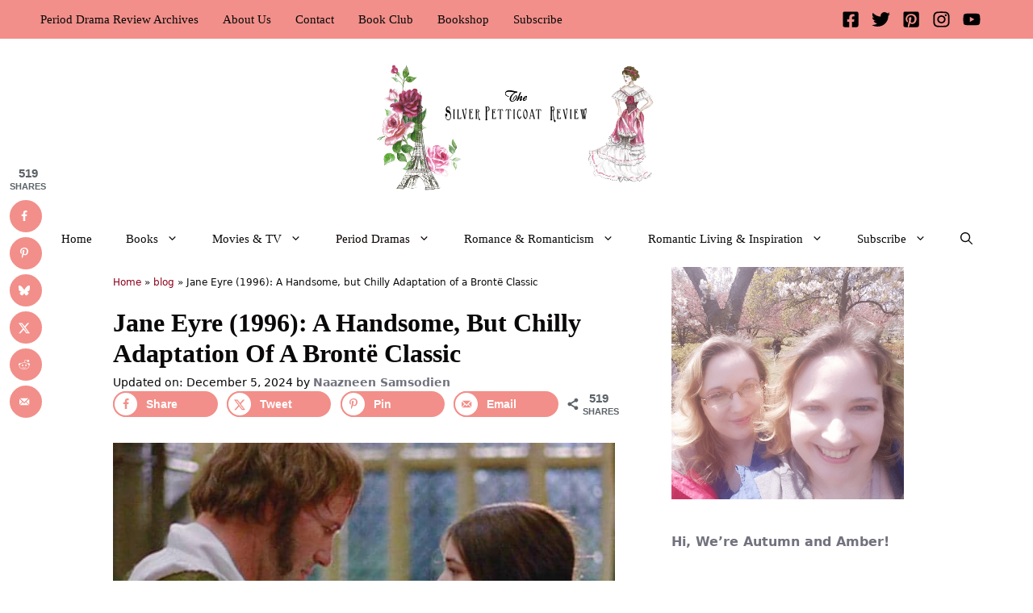

--- FILE ---
content_type: text/html; charset=UTF-8
request_url: https://www.silverpetticoatreview.com/jane-eyre-1996-film-review/
body_size: 34449
content:
<!DOCTYPE html>
<html lang="en-US">
<head>
	<meta charset="UTF-8">
	<meta name='robots' content='index, follow, max-image-preview:large, max-snippet:-1, max-video-preview:-1' />
<meta name="viewport" content="width=device-width, initial-scale=1">
	<!-- This site is optimized with the Yoast SEO Premium plugin v26.7 (Yoast SEO v26.7) - https://yoast.com/wordpress/plugins/seo/ -->
	<title>Jane Eyre (1996): A Handsome, but Chilly Adaptation of a Brontë Classic - The Silver Petticoat Review</title>
	<meta name="description" content="Jane Eyre is the story of a young woman who is orphaned and shipped to a boarding school. Years later, she becomes a governess to an enigmatic man&#039;s ward" />
	<link rel="canonical" href="https://www.silverpetticoatreview.com/jane-eyre-1996-film-review/" />
	<meta name="author" content="Naazneen Samsodien" />
	<meta name="twitter:label1" content="Written by" />
	<meta name="twitter:data1" content="Naazneen Samsodien" />
	<meta name="twitter:label2" content="Est. reading time" />
	<meta name="twitter:data2" content="5 minutes" />
	<script type="application/ld+json" class="yoast-schema-graph">{"@context":"https://schema.org","@graph":[{"@type":"Article","@id":"https://www.silverpetticoatreview.com/jane-eyre-1996-film-review/#article","isPartOf":{"@id":"https://www.silverpetticoatreview.com/jane-eyre-1996-film-review/"},"author":{"name":"Naazneen Samsodien","@id":"https://www.silverpetticoatreview.com/#/schema/person/25689fa79765379387f5b6b152d0f33d"},"headline":"Jane Eyre (1996): A Handsome, but Chilly Adaptation of a Brontë Classic","datePublished":"2017-08-17T10:10:36+00:00","dateModified":"2024-12-05T18:41:00+00:00","mainEntityOfPage":{"@id":"https://www.silverpetticoatreview.com/jane-eyre-1996-film-review/"},"wordCount":996,"publisher":{"@id":"https://www.silverpetticoatreview.com/#organization"},"image":{"@id":"https://www.silverpetticoatreview.com/jane-eyre-1996-film-review/#primaryimage"},"thumbnailUrl":"https://www.silverpetticoatreview.com/wp-content/uploads/2017/08/JE-007.jpg","keywords":["Adaptation","Charlotte Bronte","Classics","Gothic Fiction","Gothic Romance","Jane Eyre","Old-Fashioned Romance","Old-Fashioned Storytelling","Period Dramas"],"articleSection":["Blog Posts","Gothic Romance","Historical Romance","Modern Romanticism","Movie &amp; TV Reviews","Period Dramas","Romance Articles","Romantic Drama","Romantic Mystery"],"inLanguage":"en-US"},{"@type":"WebPage","@id":"https://www.silverpetticoatreview.com/jane-eyre-1996-film-review/","url":"https://www.silverpetticoatreview.com/jane-eyre-1996-film-review/","name":"Jane Eyre (1996): A Handsome, but Chilly Adaptation of a Brontë Classic - The Silver Petticoat Review","isPartOf":{"@id":"https://www.silverpetticoatreview.com/#website"},"primaryImageOfPage":{"@id":"https://www.silverpetticoatreview.com/jane-eyre-1996-film-review/#primaryimage"},"image":{"@id":"https://www.silverpetticoatreview.com/jane-eyre-1996-film-review/#primaryimage"},"thumbnailUrl":"https://www.silverpetticoatreview.com/wp-content/uploads/2017/08/JE-007.jpg","datePublished":"2017-08-17T10:10:36+00:00","dateModified":"2024-12-05T18:41:00+00:00","description":"Jane Eyre is the story of a young woman who is orphaned and shipped to a boarding school. Years later, she becomes a governess to an enigmatic man's ward","breadcrumb":{"@id":"https://www.silverpetticoatreview.com/jane-eyre-1996-film-review/#breadcrumb"},"inLanguage":"en-US","potentialAction":[{"@type":"ReadAction","target":["https://www.silverpetticoatreview.com/jane-eyre-1996-film-review/"]}]},{"@type":"ImageObject","inLanguage":"en-US","@id":"https://www.silverpetticoatreview.com/jane-eyre-1996-film-review/#primaryimage","url":"https://www.silverpetticoatreview.com/wp-content/uploads/2017/08/JE-007.jpg","contentUrl":"https://www.silverpetticoatreview.com/wp-content/uploads/2017/08/JE-007.jpg","width":720,"height":480},{"@type":"BreadcrumbList","@id":"https://www.silverpetticoatreview.com/jane-eyre-1996-film-review/#breadcrumb","itemListElement":[{"@type":"ListItem","position":1,"name":"Home","item":"https://www.silverpetticoatreview.com/"},{"@type":"ListItem","position":2,"name":"blog","item":"https://www.silverpetticoatreview.com/blog/"},{"@type":"ListItem","position":3,"name":"Jane Eyre (1996): A Handsome, but Chilly Adaptation of a Brontë Classic"}]},{"@type":"WebSite","@id":"https://www.silverpetticoatreview.com/#website","url":"https://www.silverpetticoatreview.com/","name":"The Silver Petticoat Review","description":"Romance That Entertains And Inspires","publisher":{"@id":"https://www.silverpetticoatreview.com/#organization"},"potentialAction":[{"@type":"SearchAction","target":{"@type":"EntryPoint","urlTemplate":"https://www.silverpetticoatreview.com/?s={search_term_string}"},"query-input":{"@type":"PropertyValueSpecification","valueRequired":true,"valueName":"search_term_string"}}],"inLanguage":"en-US"},{"@type":"Organization","@id":"https://www.silverpetticoatreview.com/#organization","name":"The Silver Petticoat Review","url":"https://www.silverpetticoatreview.com/","logo":{"@type":"ImageObject","inLanguage":"en-US","@id":"https://www.silverpetticoatreview.com/#/schema/logo/image/","url":"https://www.silverpetticoatreview.com/wp-content/uploads/2021/04/cropped-172243623_597439017856958_9014909155980231073_n-e1712953885206.png","contentUrl":"https://www.silverpetticoatreview.com/wp-content/uploads/2021/04/cropped-172243623_597439017856958_9014909155980231073_n-e1712953885206.png","width":400,"height":185,"caption":"The Silver Petticoat Review"},"image":{"@id":"https://www.silverpetticoatreview.com/#/schema/logo/image/"},"sameAs":["https://www.facebook.com/SilverPetticoatReview/","https://x.com/silverpetticoat","https://www.instagram.com/silverpetticoatreview/","https://www.linkedin.com/company/the-silver-petticoat-review","https://www.pinterest.com/silverpetticoat","https://www.youtube.com/user/SilverVintage82"]},{"@type":"Person","@id":"https://www.silverpetticoatreview.com/#/schema/person/25689fa79765379387f5b6b152d0f33d","name":"Naazneen Samsodien","description":"Naazneen hails from South Africa and has spent most of her life steeped quite happily in fandom. A corporate Human Resource professional by day, she completed her undergraduate degree in Psychology and is currently completing her MPhil at the University of Cape Town. She spends her nights in a parallel universe where her creative pursuits find meaningful outlets. When she is not doing research, writing fanfiction or reading the latest novel for her book club, she is voraciously consuming information on pop culture and global socio-political issues - or quite simply, travelling the world. She loves words, fangirling shamelessly, Mr. Darcy and rugged beards... a lot.","sameAs":["https://x.com/https://twitter.com/miss_naazneen"],"url":"https://www.silverpetticoatreview.com/author/naazneen-samsodien/"}]}</script>
	<!-- / Yoast SEO Premium plugin. -->


<!-- Hubbub v.2.28.0 https://morehubbub.com/ -->
<meta property="og:locale" content="en_US" />
<meta property="og:type" content="article" />
<meta property="og:title" content="Jane Eyre (1996): A Handsome, but Chilly Adaptation of a Brontë Classic" />
<meta property="og:description" content="Jane Eyre is the story of a young woman who is orphaned and shipped to a boarding school. Years later, she becomes a governess to an enigmatic man&#039;s ward" />
<meta property="og:url" content="https://www.silverpetticoatreview.com/jane-eyre-1996-film-review/" />
<meta property="og:site_name" content="The Silver Petticoat Review" />
<meta property="og:updated_time" content="2024-12-05T11:41:00+00:00" />
<meta property="article:published_time" content="2017-08-17T03:10:36+00:00" />
<meta property="article:modified_time" content="2024-12-05T11:41:00+00:00" />
<meta name="twitter:card" content="summary_large_image" />
<meta name="twitter:title" content="Jane Eyre (1996): A Handsome, but Chilly Adaptation of a Brontë Classic" />
<meta name="twitter:description" content="Jane Eyre is the story of a young woman who is orphaned and shipped to a boarding school. Years later, she becomes a governess to an enigmatic man&#039;s ward" />
<meta class="flipboard-article" content="Jane Eyre is the story of a young woman who is orphaned and shipped to a boarding school. Years later, she becomes a governess to an enigmatic man&#039;s ward" />
<meta property="og:image" content="https://www.silverpetticoatreview.com/wp-content/uploads/2017/08/JE-007.jpg" />
<meta name="twitter:image" content="https://www.silverpetticoatreview.com/wp-content/uploads/2017/08/JE-007.jpg" />
<meta property="og:image:width" content="720" />
<meta property="og:image:height" content="480" />
<meta name="twitter:creator" content="@https://twitter.com/miss_naazneen" />
<!-- Hubbub v.2.28.0 https://morehubbub.com/ -->
<link rel='dns-prefetch' href='//scripts.mediavine.com' />
<link rel="alternate" type="application/rss+xml" title="The Silver Petticoat Review &raquo; Feed" href="https://www.silverpetticoatreview.com/feed/" />
<link rel="alternate" type="application/rss+xml" title="The Silver Petticoat Review &raquo; Comments Feed" href="https://www.silverpetticoatreview.com/comments/feed/" />
<link rel="alternate" type="application/rss+xml" title="The Silver Petticoat Review &raquo; Jane Eyre (1996): A Handsome, but Chilly Adaptation of a Brontë Classic Comments Feed" href="https://www.silverpetticoatreview.com/jane-eyre-1996-film-review/feed/" />
<link rel="alternate" title="oEmbed (JSON)" type="application/json+oembed" href="https://www.silverpetticoatreview.com/wp-json/oembed/1.0/embed?url=https%3A%2F%2Fwww.silverpetticoatreview.com%2Fjane-eyre-1996-film-review%2F" />
<link rel="alternate" title="oEmbed (XML)" type="text/xml+oembed" href="https://www.silverpetticoatreview.com/wp-json/oembed/1.0/embed?url=https%3A%2F%2Fwww.silverpetticoatreview.com%2Fjane-eyre-1996-film-review%2F&#038;format=xml" />
<link rel="alternate" type="application/rss+xml" title="The Silver Petticoat Review &raquo; Stories Feed" href="https://www.silverpetticoatreview.com/web-stories/feed/">		<!-- This site uses the Google Analytics by MonsterInsights plugin v9.11.1 - Using Analytics tracking - https://www.monsterinsights.com/ -->
							<script src="https://www.silverpetticoatreview.com/wp-content/uploads/perfmatters/gtagv4.js?id=G-97TLDM9GNN"  data-cfasync="false" data-wpfc-render="false" async></script>
			<script data-cfasync="false" data-wpfc-render="false">
				var mi_version = '9.11.1';
				var mi_track_user = true;
				var mi_no_track_reason = '';
								var MonsterInsightsDefaultLocations = {"page_location":"https:\/\/www.silverpetticoatreview.com\/jane-eyre-1996-film-review\/"};
								if ( typeof MonsterInsightsPrivacyGuardFilter === 'function' ) {
					var MonsterInsightsLocations = (typeof MonsterInsightsExcludeQuery === 'object') ? MonsterInsightsPrivacyGuardFilter( MonsterInsightsExcludeQuery ) : MonsterInsightsPrivacyGuardFilter( MonsterInsightsDefaultLocations );
				} else {
					var MonsterInsightsLocations = (typeof MonsterInsightsExcludeQuery === 'object') ? MonsterInsightsExcludeQuery : MonsterInsightsDefaultLocations;
				}

								var disableStrs = [
										'ga-disable-G-97TLDM9GNN',
									];

				/* Function to detect opted out users */
				function __gtagTrackerIsOptedOut() {
					for (var index = 0; index < disableStrs.length; index++) {
						if (document.cookie.indexOf(disableStrs[index] + '=true') > -1) {
							return true;
						}
					}

					return false;
				}

				/* Disable tracking if the opt-out cookie exists. */
				if (__gtagTrackerIsOptedOut()) {
					for (var index = 0; index < disableStrs.length; index++) {
						window[disableStrs[index]] = true;
					}
				}

				/* Opt-out function */
				function __gtagTrackerOptout() {
					for (var index = 0; index < disableStrs.length; index++) {
						document.cookie = disableStrs[index] + '=true; expires=Thu, 31 Dec 2099 23:59:59 UTC; path=/';
						window[disableStrs[index]] = true;
					}
				}

				if ('undefined' === typeof gaOptout) {
					function gaOptout() {
						__gtagTrackerOptout();
					}
				}
								window.dataLayer = window.dataLayer || [];

				window.MonsterInsightsDualTracker = {
					helpers: {},
					trackers: {},
				};
				if (mi_track_user) {
					function __gtagDataLayer() {
						dataLayer.push(arguments);
					}

					function __gtagTracker(type, name, parameters) {
						if (!parameters) {
							parameters = {};
						}

						if (parameters.send_to) {
							__gtagDataLayer.apply(null, arguments);
							return;
						}

						if (type === 'event') {
														parameters.send_to = monsterinsights_frontend.v4_id;
							var hookName = name;
							if (typeof parameters['event_category'] !== 'undefined') {
								hookName = parameters['event_category'] + ':' + name;
							}

							if (typeof MonsterInsightsDualTracker.trackers[hookName] !== 'undefined') {
								MonsterInsightsDualTracker.trackers[hookName](parameters);
							} else {
								__gtagDataLayer('event', name, parameters);
							}
							
						} else {
							__gtagDataLayer.apply(null, arguments);
						}
					}

					__gtagTracker('js', new Date());
					__gtagTracker('set', {
						'developer_id.dZGIzZG': true,
											});
					if ( MonsterInsightsLocations.page_location ) {
						__gtagTracker('set', MonsterInsightsLocations);
					}
										__gtagTracker('config', 'G-97TLDM9GNN', {"forceSSL":"true","link_attribution":"true"} );
										window.gtag = __gtagTracker;										(function () {
						/* https://developers.google.com/analytics/devguides/collection/analyticsjs/ */
						/* ga and __gaTracker compatibility shim. */
						var noopfn = function () {
							return null;
						};
						var newtracker = function () {
							return new Tracker();
						};
						var Tracker = function () {
							return null;
						};
						var p = Tracker.prototype;
						p.get = noopfn;
						p.set = noopfn;
						p.send = function () {
							var args = Array.prototype.slice.call(arguments);
							args.unshift('send');
							__gaTracker.apply(null, args);
						};
						var __gaTracker = function () {
							var len = arguments.length;
							if (len === 0) {
								return;
							}
							var f = arguments[len - 1];
							if (typeof f !== 'object' || f === null || typeof f.hitCallback !== 'function') {
								if ('send' === arguments[0]) {
									var hitConverted, hitObject = false, action;
									if ('event' === arguments[1]) {
										if ('undefined' !== typeof arguments[3]) {
											hitObject = {
												'eventAction': arguments[3],
												'eventCategory': arguments[2],
												'eventLabel': arguments[4],
												'value': arguments[5] ? arguments[5] : 1,
											}
										}
									}
									if ('pageview' === arguments[1]) {
										if ('undefined' !== typeof arguments[2]) {
											hitObject = {
												'eventAction': 'page_view',
												'page_path': arguments[2],
											}
										}
									}
									if (typeof arguments[2] === 'object') {
										hitObject = arguments[2];
									}
									if (typeof arguments[5] === 'object') {
										Object.assign(hitObject, arguments[5]);
									}
									if ('undefined' !== typeof arguments[1].hitType) {
										hitObject = arguments[1];
										if ('pageview' === hitObject.hitType) {
											hitObject.eventAction = 'page_view';
										}
									}
									if (hitObject) {
										action = 'timing' === arguments[1].hitType ? 'timing_complete' : hitObject.eventAction;
										hitConverted = mapArgs(hitObject);
										__gtagTracker('event', action, hitConverted);
									}
								}
								return;
							}

							function mapArgs(args) {
								var arg, hit = {};
								var gaMap = {
									'eventCategory': 'event_category',
									'eventAction': 'event_action',
									'eventLabel': 'event_label',
									'eventValue': 'event_value',
									'nonInteraction': 'non_interaction',
									'timingCategory': 'event_category',
									'timingVar': 'name',
									'timingValue': 'value',
									'timingLabel': 'event_label',
									'page': 'page_path',
									'location': 'page_location',
									'title': 'page_title',
									'referrer' : 'page_referrer',
								};
								for (arg in args) {
																		if (!(!args.hasOwnProperty(arg) || !gaMap.hasOwnProperty(arg))) {
										hit[gaMap[arg]] = args[arg];
									} else {
										hit[arg] = args[arg];
									}
								}
								return hit;
							}

							try {
								f.hitCallback();
							} catch (ex) {
							}
						};
						__gaTracker.create = newtracker;
						__gaTracker.getByName = newtracker;
						__gaTracker.getAll = function () {
							return [];
						};
						__gaTracker.remove = noopfn;
						__gaTracker.loaded = true;
						window['__gaTracker'] = __gaTracker;
					})();
									} else {
										console.log("");
					(function () {
						function __gtagTracker() {
							return null;
						}

						window['__gtagTracker'] = __gtagTracker;
						window['gtag'] = __gtagTracker;
					})();
									}
			</script>
							<!-- / Google Analytics by MonsterInsights -->
		<style id='wp-img-auto-sizes-contain-inline-css'>
img:is([sizes=auto i],[sizes^="auto," i]){contain-intrinsic-size:3000px 1500px}
/*# sourceURL=wp-img-auto-sizes-contain-inline-css */
</style>
<style id='wp-emoji-styles-inline-css'>

	img.wp-smiley, img.emoji {
		display: inline !important;
		border: none !important;
		box-shadow: none !important;
		height: 1em !important;
		width: 1em !important;
		margin: 0 0.07em !important;
		vertical-align: -0.1em !important;
		background: none !important;
		padding: 0 !important;
	}
/*# sourceURL=wp-emoji-styles-inline-css */
</style>
<style id='wp-block-library-inline-css'>
:root{--wp-block-synced-color:#7a00df;--wp-block-synced-color--rgb:122,0,223;--wp-bound-block-color:var(--wp-block-synced-color);--wp-editor-canvas-background:#ddd;--wp-admin-theme-color:#007cba;--wp-admin-theme-color--rgb:0,124,186;--wp-admin-theme-color-darker-10:#006ba1;--wp-admin-theme-color-darker-10--rgb:0,107,160.5;--wp-admin-theme-color-darker-20:#005a87;--wp-admin-theme-color-darker-20--rgb:0,90,135;--wp-admin-border-width-focus:2px}@media (min-resolution:192dpi){:root{--wp-admin-border-width-focus:1.5px}}.wp-element-button{cursor:pointer}:root .has-very-light-gray-background-color{background-color:#eee}:root .has-very-dark-gray-background-color{background-color:#313131}:root .has-very-light-gray-color{color:#eee}:root .has-very-dark-gray-color{color:#313131}:root .has-vivid-green-cyan-to-vivid-cyan-blue-gradient-background{background:linear-gradient(135deg,#00d084,#0693e3)}:root .has-purple-crush-gradient-background{background:linear-gradient(135deg,#34e2e4,#4721fb 50%,#ab1dfe)}:root .has-hazy-dawn-gradient-background{background:linear-gradient(135deg,#faaca8,#dad0ec)}:root .has-subdued-olive-gradient-background{background:linear-gradient(135deg,#fafae1,#67a671)}:root .has-atomic-cream-gradient-background{background:linear-gradient(135deg,#fdd79a,#004a59)}:root .has-nightshade-gradient-background{background:linear-gradient(135deg,#330968,#31cdcf)}:root .has-midnight-gradient-background{background:linear-gradient(135deg,#020381,#2874fc)}:root{--wp--preset--font-size--normal:16px;--wp--preset--font-size--huge:42px}.has-regular-font-size{font-size:1em}.has-larger-font-size{font-size:2.625em}.has-normal-font-size{font-size:var(--wp--preset--font-size--normal)}.has-huge-font-size{font-size:var(--wp--preset--font-size--huge)}.has-text-align-center{text-align:center}.has-text-align-left{text-align:left}.has-text-align-right{text-align:right}.has-fit-text{white-space:nowrap!important}#end-resizable-editor-section{display:none}.aligncenter{clear:both}.items-justified-left{justify-content:flex-start}.items-justified-center{justify-content:center}.items-justified-right{justify-content:flex-end}.items-justified-space-between{justify-content:space-between}.screen-reader-text{border:0;clip-path:inset(50%);height:1px;margin:-1px;overflow:hidden;padding:0;position:absolute;width:1px;word-wrap:normal!important}.screen-reader-text:focus{background-color:#ddd;clip-path:none;color:#444;display:block;font-size:1em;height:auto;left:5px;line-height:normal;padding:15px 23px 14px;text-decoration:none;top:5px;width:auto;z-index:100000}html :where(.has-border-color){border-style:solid}html :where([style*=border-top-color]){border-top-style:solid}html :where([style*=border-right-color]){border-right-style:solid}html :where([style*=border-bottom-color]){border-bottom-style:solid}html :where([style*=border-left-color]){border-left-style:solid}html :where([style*=border-width]){border-style:solid}html :where([style*=border-top-width]){border-top-style:solid}html :where([style*=border-right-width]){border-right-style:solid}html :where([style*=border-bottom-width]){border-bottom-style:solid}html :where([style*=border-left-width]){border-left-style:solid}html :where(img[class*=wp-image-]){height:auto;max-width:100%}:where(figure){margin:0 0 1em}html :where(.is-position-sticky){--wp-admin--admin-bar--position-offset:var(--wp-admin--admin-bar--height,0px)}@media screen and (max-width:600px){html :where(.is-position-sticky){--wp-admin--admin-bar--position-offset:0px}}

/*# sourceURL=wp-block-library-inline-css */
</style><style id='wp-block-paragraph-inline-css'>
.is-small-text{font-size:.875em}.is-regular-text{font-size:1em}.is-large-text{font-size:2.25em}.is-larger-text{font-size:3em}.has-drop-cap:not(:focus):first-letter{float:left;font-size:8.4em;font-style:normal;font-weight:100;line-height:.68;margin:.05em .1em 0 0;text-transform:uppercase}body.rtl .has-drop-cap:not(:focus):first-letter{float:none;margin-left:.1em}p.has-drop-cap.has-background{overflow:hidden}:root :where(p.has-background){padding:1.25em 2.375em}:where(p.has-text-color:not(.has-link-color)) a{color:inherit}p.has-text-align-left[style*="writing-mode:vertical-lr"],p.has-text-align-right[style*="writing-mode:vertical-rl"]{rotate:180deg}
/*# sourceURL=https://www.silverpetticoatreview.com/wp-includes/blocks/paragraph/style.min.css */
</style>
<style id='global-styles-inline-css'>
:root{--wp--preset--aspect-ratio--square: 1;--wp--preset--aspect-ratio--4-3: 4/3;--wp--preset--aspect-ratio--3-4: 3/4;--wp--preset--aspect-ratio--3-2: 3/2;--wp--preset--aspect-ratio--2-3: 2/3;--wp--preset--aspect-ratio--16-9: 16/9;--wp--preset--aspect-ratio--9-16: 9/16;--wp--preset--color--black: #000000;--wp--preset--color--cyan-bluish-gray: #abb8c3;--wp--preset--color--white: #ffffff;--wp--preset--color--pale-pink: #f78da7;--wp--preset--color--vivid-red: #cf2e2e;--wp--preset--color--luminous-vivid-orange: #ff6900;--wp--preset--color--luminous-vivid-amber: #fcb900;--wp--preset--color--light-green-cyan: #7bdcb5;--wp--preset--color--vivid-green-cyan: #00d084;--wp--preset--color--pale-cyan-blue: #8ed1fc;--wp--preset--color--vivid-cyan-blue: #0693e3;--wp--preset--color--vivid-purple: #9b51e0;--wp--preset--color--contrast: var(--contrast);--wp--preset--color--contrast-2: var(--contrast-2);--wp--preset--color--contrast-3: var(--contrast-3);--wp--preset--color--base: var(--base);--wp--preset--color--base-2: var(--base-2);--wp--preset--color--base-3: var(--base-3);--wp--preset--color--accent: var(--accent);--wp--preset--gradient--vivid-cyan-blue-to-vivid-purple: linear-gradient(135deg,rgb(6,147,227) 0%,rgb(155,81,224) 100%);--wp--preset--gradient--light-green-cyan-to-vivid-green-cyan: linear-gradient(135deg,rgb(122,220,180) 0%,rgb(0,208,130) 100%);--wp--preset--gradient--luminous-vivid-amber-to-luminous-vivid-orange: linear-gradient(135deg,rgb(252,185,0) 0%,rgb(255,105,0) 100%);--wp--preset--gradient--luminous-vivid-orange-to-vivid-red: linear-gradient(135deg,rgb(255,105,0) 0%,rgb(207,46,46) 100%);--wp--preset--gradient--very-light-gray-to-cyan-bluish-gray: linear-gradient(135deg,rgb(238,238,238) 0%,rgb(169,184,195) 100%);--wp--preset--gradient--cool-to-warm-spectrum: linear-gradient(135deg,rgb(74,234,220) 0%,rgb(151,120,209) 20%,rgb(207,42,186) 40%,rgb(238,44,130) 60%,rgb(251,105,98) 80%,rgb(254,248,76) 100%);--wp--preset--gradient--blush-light-purple: linear-gradient(135deg,rgb(255,206,236) 0%,rgb(152,150,240) 100%);--wp--preset--gradient--blush-bordeaux: linear-gradient(135deg,rgb(254,205,165) 0%,rgb(254,45,45) 50%,rgb(107,0,62) 100%);--wp--preset--gradient--luminous-dusk: linear-gradient(135deg,rgb(255,203,112) 0%,rgb(199,81,192) 50%,rgb(65,88,208) 100%);--wp--preset--gradient--pale-ocean: linear-gradient(135deg,rgb(255,245,203) 0%,rgb(182,227,212) 50%,rgb(51,167,181) 100%);--wp--preset--gradient--electric-grass: linear-gradient(135deg,rgb(202,248,128) 0%,rgb(113,206,126) 100%);--wp--preset--gradient--midnight: linear-gradient(135deg,rgb(2,3,129) 0%,rgb(40,116,252) 100%);--wp--preset--font-size--small: 13px;--wp--preset--font-size--medium: 20px;--wp--preset--font-size--large: 36px;--wp--preset--font-size--x-large: 42px;--wp--preset--spacing--20: 0.44rem;--wp--preset--spacing--30: 0.67rem;--wp--preset--spacing--40: 1rem;--wp--preset--spacing--50: 1.5rem;--wp--preset--spacing--60: 2.25rem;--wp--preset--spacing--70: 3.38rem;--wp--preset--spacing--80: 5.06rem;--wp--preset--shadow--natural: 6px 6px 9px rgba(0, 0, 0, 0.2);--wp--preset--shadow--deep: 12px 12px 50px rgba(0, 0, 0, 0.4);--wp--preset--shadow--sharp: 6px 6px 0px rgba(0, 0, 0, 0.2);--wp--preset--shadow--outlined: 6px 6px 0px -3px rgb(255, 255, 255), 6px 6px rgb(0, 0, 0);--wp--preset--shadow--crisp: 6px 6px 0px rgb(0, 0, 0);}:where(.is-layout-flex){gap: 0.5em;}:where(.is-layout-grid){gap: 0.5em;}body .is-layout-flex{display: flex;}.is-layout-flex{flex-wrap: wrap;align-items: center;}.is-layout-flex > :is(*, div){margin: 0;}body .is-layout-grid{display: grid;}.is-layout-grid > :is(*, div){margin: 0;}:where(.wp-block-columns.is-layout-flex){gap: 2em;}:where(.wp-block-columns.is-layout-grid){gap: 2em;}:where(.wp-block-post-template.is-layout-flex){gap: 1.25em;}:where(.wp-block-post-template.is-layout-grid){gap: 1.25em;}.has-black-color{color: var(--wp--preset--color--black) !important;}.has-cyan-bluish-gray-color{color: var(--wp--preset--color--cyan-bluish-gray) !important;}.has-white-color{color: var(--wp--preset--color--white) !important;}.has-pale-pink-color{color: var(--wp--preset--color--pale-pink) !important;}.has-vivid-red-color{color: var(--wp--preset--color--vivid-red) !important;}.has-luminous-vivid-orange-color{color: var(--wp--preset--color--luminous-vivid-orange) !important;}.has-luminous-vivid-amber-color{color: var(--wp--preset--color--luminous-vivid-amber) !important;}.has-light-green-cyan-color{color: var(--wp--preset--color--light-green-cyan) !important;}.has-vivid-green-cyan-color{color: var(--wp--preset--color--vivid-green-cyan) !important;}.has-pale-cyan-blue-color{color: var(--wp--preset--color--pale-cyan-blue) !important;}.has-vivid-cyan-blue-color{color: var(--wp--preset--color--vivid-cyan-blue) !important;}.has-vivid-purple-color{color: var(--wp--preset--color--vivid-purple) !important;}.has-black-background-color{background-color: var(--wp--preset--color--black) !important;}.has-cyan-bluish-gray-background-color{background-color: var(--wp--preset--color--cyan-bluish-gray) !important;}.has-white-background-color{background-color: var(--wp--preset--color--white) !important;}.has-pale-pink-background-color{background-color: var(--wp--preset--color--pale-pink) !important;}.has-vivid-red-background-color{background-color: var(--wp--preset--color--vivid-red) !important;}.has-luminous-vivid-orange-background-color{background-color: var(--wp--preset--color--luminous-vivid-orange) !important;}.has-luminous-vivid-amber-background-color{background-color: var(--wp--preset--color--luminous-vivid-amber) !important;}.has-light-green-cyan-background-color{background-color: var(--wp--preset--color--light-green-cyan) !important;}.has-vivid-green-cyan-background-color{background-color: var(--wp--preset--color--vivid-green-cyan) !important;}.has-pale-cyan-blue-background-color{background-color: var(--wp--preset--color--pale-cyan-blue) !important;}.has-vivid-cyan-blue-background-color{background-color: var(--wp--preset--color--vivid-cyan-blue) !important;}.has-vivid-purple-background-color{background-color: var(--wp--preset--color--vivid-purple) !important;}.has-black-border-color{border-color: var(--wp--preset--color--black) !important;}.has-cyan-bluish-gray-border-color{border-color: var(--wp--preset--color--cyan-bluish-gray) !important;}.has-white-border-color{border-color: var(--wp--preset--color--white) !important;}.has-pale-pink-border-color{border-color: var(--wp--preset--color--pale-pink) !important;}.has-vivid-red-border-color{border-color: var(--wp--preset--color--vivid-red) !important;}.has-luminous-vivid-orange-border-color{border-color: var(--wp--preset--color--luminous-vivid-orange) !important;}.has-luminous-vivid-amber-border-color{border-color: var(--wp--preset--color--luminous-vivid-amber) !important;}.has-light-green-cyan-border-color{border-color: var(--wp--preset--color--light-green-cyan) !important;}.has-vivid-green-cyan-border-color{border-color: var(--wp--preset--color--vivid-green-cyan) !important;}.has-pale-cyan-blue-border-color{border-color: var(--wp--preset--color--pale-cyan-blue) !important;}.has-vivid-cyan-blue-border-color{border-color: var(--wp--preset--color--vivid-cyan-blue) !important;}.has-vivid-purple-border-color{border-color: var(--wp--preset--color--vivid-purple) !important;}.has-vivid-cyan-blue-to-vivid-purple-gradient-background{background: var(--wp--preset--gradient--vivid-cyan-blue-to-vivid-purple) !important;}.has-light-green-cyan-to-vivid-green-cyan-gradient-background{background: var(--wp--preset--gradient--light-green-cyan-to-vivid-green-cyan) !important;}.has-luminous-vivid-amber-to-luminous-vivid-orange-gradient-background{background: var(--wp--preset--gradient--luminous-vivid-amber-to-luminous-vivid-orange) !important;}.has-luminous-vivid-orange-to-vivid-red-gradient-background{background: var(--wp--preset--gradient--luminous-vivid-orange-to-vivid-red) !important;}.has-very-light-gray-to-cyan-bluish-gray-gradient-background{background: var(--wp--preset--gradient--very-light-gray-to-cyan-bluish-gray) !important;}.has-cool-to-warm-spectrum-gradient-background{background: var(--wp--preset--gradient--cool-to-warm-spectrum) !important;}.has-blush-light-purple-gradient-background{background: var(--wp--preset--gradient--blush-light-purple) !important;}.has-blush-bordeaux-gradient-background{background: var(--wp--preset--gradient--blush-bordeaux) !important;}.has-luminous-dusk-gradient-background{background: var(--wp--preset--gradient--luminous-dusk) !important;}.has-pale-ocean-gradient-background{background: var(--wp--preset--gradient--pale-ocean) !important;}.has-electric-grass-gradient-background{background: var(--wp--preset--gradient--electric-grass) !important;}.has-midnight-gradient-background{background: var(--wp--preset--gradient--midnight) !important;}.has-small-font-size{font-size: var(--wp--preset--font-size--small) !important;}.has-medium-font-size{font-size: var(--wp--preset--font-size--medium) !important;}.has-large-font-size{font-size: var(--wp--preset--font-size--large) !important;}.has-x-large-font-size{font-size: var(--wp--preset--font-size--x-large) !important;}
/*# sourceURL=global-styles-inline-css */
</style>

<style id='classic-theme-styles-inline-css'>
/*! This file is auto-generated */
.wp-block-button__link{color:#fff;background-color:#32373c;border-radius:9999px;box-shadow:none;text-decoration:none;padding:calc(.667em + 2px) calc(1.333em + 2px);font-size:1.125em}.wp-block-file__button{background:#32373c;color:#fff;text-decoration:none}
/*# sourceURL=/wp-includes/css/classic-themes.min.css */
</style>
<link rel='stylesheet' id='generate-comments-css' href='https://www.silverpetticoatreview.com/wp-content/themes/generatepress/assets/css/components/comments.min.css?ver=3.6.1' media='all' />
<link rel='stylesheet' id='generate-widget-areas-css' href='https://www.silverpetticoatreview.com/wp-content/themes/generatepress/assets/css/components/widget-areas.min.css?ver=3.6.1' media='all' />
<link rel='stylesheet' id='generate-style-css' href='https://www.silverpetticoatreview.com/wp-content/themes/generatepress/assets/css/main.min.css?ver=3.6.1' media='all' />
<style id='generate-style-inline-css'>
.no-featured-image-padding .featured-image {margin-left:-20px;margin-right:-58px;}.post-image-above-header .no-featured-image-padding .inside-article .featured-image {margin-top:-0px;}@media (max-width:768px){.no-featured-image-padding .featured-image {margin-left:-20px;margin-right:-20px;}.post-image-above-header .no-featured-image-padding .inside-article .featured-image {margin-top:-10px;}}
.is-right-sidebar{width:20%;}.is-left-sidebar{width:25%;}.site-content .content-area{width:80%;}@media (max-width: 690px){.main-navigation .menu-toggle,.sidebar-nav-mobile:not(#sticky-placeholder){display:block;}.main-navigation ul,.gen-sidebar-nav,.main-navigation:not(.slideout-navigation):not(.toggled) .main-nav > ul,.has-inline-mobile-toggle #site-navigation .inside-navigation > *:not(.navigation-search):not(.main-nav){display:none;}.nav-align-right .inside-navigation,.nav-align-center .inside-navigation{justify-content:space-between;}}
#content {max-width: 800px;margin-left: auto;margin-right: auto;}
#content {max-width: 1000px;margin-left: auto;margin-right: auto;}
.dynamic-author-image-rounded{border-radius:100%;}.dynamic-featured-image, .dynamic-author-image{vertical-align:middle;}.one-container.blog .dynamic-content-template:not(:last-child), .one-container.archive .dynamic-content-template:not(:last-child){padding-bottom:0px;}.dynamic-entry-excerpt > p:last-child{margin-bottom:0px;}
/*# sourceURL=generate-style-inline-css */
</style>
<link rel='stylesheet' id='dpsp-frontend-style-pro-css' href='https://www.silverpetticoatreview.com/wp-content/plugins/social-pug/assets/dist/style-frontend-pro.css?ver=2.28.0' media='all' />
<style id='dpsp-frontend-style-pro-inline-css'>

				@media screen and ( max-width : 720px ) {
					.dpsp-content-wrapper.dpsp-hide-on-mobile,
					.dpsp-share-text.dpsp-hide-on-mobile {
						display: none;
					}
					.dpsp-has-spacing .dpsp-networks-btns-wrapper li {
						margin:0 2% 10px 0;
					}
					.dpsp-network-btn.dpsp-has-label:not(.dpsp-has-count) {
						max-height: 40px;
						padding: 0;
						justify-content: center;
					}
					.dpsp-content-wrapper.dpsp-size-small .dpsp-network-btn.dpsp-has-label:not(.dpsp-has-count){
						max-height: 32px;
					}
					.dpsp-content-wrapper.dpsp-size-large .dpsp-network-btn.dpsp-has-label:not(.dpsp-has-count){
						max-height: 46px;
					}
				}
			
							.dpsp-button-style-4 .dpsp-networks-btns-content.dpsp-networks-btns-wrapper .dpsp-network-btn:not(:active):not(:hover) {
								--customNetworkColor: #f28f8a;
								--customNetworkHoverColor: #8c001a;
								background: #f28f8a;
								border-color: #f28f8a;
							}
							.dpsp-button-style-4 .dpsp-networks-btns-content.dpsp-networks-btns-wrapper .dpsp-network-btn .dpsp-network-icon {
								border-color: #f28f8a;
							}
							.dpsp-button-style-4 .dpsp-networks-btns-content.dpsp-networks-btns-wrapper .dpsp-network-btn:not(:active):not(:hover)  .dpsp-network-icon  .dpsp-network-icon-inner > svg {
								fill: #f28f8a;
							}
						
							.dpsp-button-style-4 .dpsp-networks-btns-content.dpsp-networks-btns-wrapper .dpsp-network-btn:hover .dpsp-network-icon,
							.dpsp-button-style-4 .dpsp-networks-btns-content.dpsp-networks-btns-wrapper .dpsp-network-btn:focus .dpsp-network-icon,
							.dpsp-button-style-4 .dpsp-networks-btns-content.dpsp-networks-btns-wrapper .dpsp-network-btn:focus,
							.dpsp-button-style-4 .dpsp-networks-btns-content.dpsp-networks-btns-wrapper .dpsp-network-btn:hover {
								border-color: #8c001a !important;
								background: #8c001a !important;
							}
						.dpsp-networks-btns-wrapper.dpsp-networks-btns-content .dpsp-network-btn {--networkHover: rgba(140, 0, 26, 0.4); --networkAccent: rgba(140, 0, 26, 1);}
			@media screen and ( max-width : 720px ) {
				aside#dpsp-floating-sidebar.dpsp-hide-on-mobile.opened {
					display: none;
				}
			}
			
					.dpsp-button-style-1 .dpsp-networks-btns-sidebar.dpsp-networks-btns-wrapper .dpsp-network-btn {
					--customNetworkColor: #f28f8a;
					--customNetworkHoverColor: #8c001a;
					background: #f28f8a;
					border-color: #f28f8a;
					}
					.dpsp-button-style-1 .dpsp-networks-btns-sidebar.dpsp-networks-btns-wrapper .dpsp-network-btn:hover,
					.dpsp-button-style-1 .dpsp-networks-btns-sidebar.dpsp-networks-btns-wrapper .dpsp-network-btn:focus {
					border-color: #8c001a !important;
					background: #8c001a !important;
			}.dpsp-networks-btns-wrapper.dpsp-networks-btns-sidebar .dpsp-network-btn {--networkHover: rgba(140, 0, 26, 0.4); --networkAccent: rgba(140, 0, 26, 1);}
			@media screen and ( max-width : 720px ) {
				aside#dpsp-floating-sidebar.dpsp-hide-on-mobile.opened {
					display: none;
				}
			}
			
					.dpsp-button-style-1 .dpsp-networks-btns-sidebar.dpsp-networks-btns-wrapper .dpsp-network-btn {
					--customNetworkColor: #f28f8a;
					--customNetworkHoverColor: #8c001a;
					background: #f28f8a;
					border-color: #f28f8a;
					}
					.dpsp-button-style-1 .dpsp-networks-btns-sidebar.dpsp-networks-btns-wrapper .dpsp-network-btn:hover,
					.dpsp-button-style-1 .dpsp-networks-btns-sidebar.dpsp-networks-btns-wrapper .dpsp-network-btn:focus {
					border-color: #8c001a !important;
					background: #8c001a !important;
			}.dpsp-networks-btns-wrapper.dpsp-networks-btns-sidebar .dpsp-network-btn {--networkHover: rgba(140, 0, 26, 0.4); --networkAccent: rgba(140, 0, 26, 1);}
/*# sourceURL=dpsp-frontend-style-pro-inline-css */
</style>
<link rel='stylesheet' id='generatepress-dynamic-css' href='https://www.silverpetticoatreview.com/wp-content/uploads/generatepress/style.min.css?ver=1764610337' media='all' />
<style id='generateblocks-inline-css'>
.gb-button-wrapper{display:flex;flex-wrap:wrap;align-items:flex-start;justify-content:flex-start;clear:both;}.gb-button-wrapper-1f12f12b{margin-top:0px;}.gb-button-wrapper-0a3faf75{justify-content:center;margin-top:0px;}.gb-button-wrapper-20bac544{justify-content:center;}.gb-button-wrapper-a0b5dc84{margin-top:0px;}.gb-accordion__item:not(.gb-accordion__item-open) > .gb-button .gb-accordion__icon-open{display:none;}.gb-accordion__item.gb-accordion__item-open > .gb-button .gb-accordion__icon{display:none;}.gb-button-wrapper a.gb-button-e00dd13b{display:inline-flex;align-items:center;justify-content:center;text-align:center;padding-top:0px;padding-bottom:0px;padding-left:0px;margin-right:1em;color:#000000;text-decoration:none;}.gb-button-wrapper a.gb-button-e00dd13b:hover, .gb-button-wrapper a.gb-button-e00dd13b:active, .gb-button-wrapper a.gb-button-e00dd13b:focus{background-color:#222222;color:#ffffff;}.gb-button-wrapper a.gb-button-e00dd13b .gb-icon{line-height:0;}.gb-button-wrapper a.gb-button-e00dd13b .gb-icon svg{width:1.5em;height:1.5em;fill:currentColor;}.gb-button-wrapper a.gb-button-96c07ed9{display:inline-flex;align-items:center;justify-content:center;text-align:center;padding-top:0px;padding-bottom:0px;padding-left:0px;margin-right:1em;color:#000000;text-decoration:none;}.gb-button-wrapper a.gb-button-96c07ed9:hover, .gb-button-wrapper a.gb-button-96c07ed9:active, .gb-button-wrapper a.gb-button-96c07ed9:focus{background-color:#222222;color:#ffffff;}.gb-button-wrapper a.gb-button-96c07ed9 .gb-icon{line-height:0;}.gb-button-wrapper a.gb-button-96c07ed9 .gb-icon svg{width:1.5em;height:1.5em;fill:currentColor;}.gb-button-wrapper a.gb-button-c26be456{display:inline-flex;align-items:center;justify-content:center;text-align:center;padding-top:0px;padding-bottom:0px;padding-left:0px;margin-right:1em;color:#000000;text-decoration:none;}.gb-button-wrapper a.gb-button-c26be456:hover, .gb-button-wrapper a.gb-button-c26be456:active, .gb-button-wrapper a.gb-button-c26be456:focus{background-color:#222222;color:#ffffff;}.gb-button-wrapper a.gb-button-c26be456 .gb-icon{line-height:0;}.gb-button-wrapper a.gb-button-c26be456 .gb-icon svg{width:1.5em;height:1.5em;fill:currentColor;}.gb-button-wrapper a.gb-button-e4aa3c5c{display:inline-flex;align-items:center;justify-content:center;text-align:center;padding-top:0px;padding-bottom:0px;padding-left:0px;margin-right:1em;color:#000000;text-decoration:none;}.gb-button-wrapper a.gb-button-e4aa3c5c:hover, .gb-button-wrapper a.gb-button-e4aa3c5c:active, .gb-button-wrapper a.gb-button-e4aa3c5c:focus{background-color:#222222;color:#ffffff;}.gb-button-wrapper a.gb-button-e4aa3c5c .gb-icon{line-height:0;}.gb-button-wrapper a.gb-button-e4aa3c5c .gb-icon svg{width:1.5em;height:1.5em;fill:currentColor;}.gb-button-wrapper a.gb-button-0e7f7e19{display:inline-flex;align-items:center;justify-content:center;text-align:center;padding-top:0px;padding-bottom:0px;padding-left:0px;margin-right:1em;color:#000000;text-decoration:none;}.gb-button-wrapper a.gb-button-0e7f7e19:hover, .gb-button-wrapper a.gb-button-0e7f7e19:active, .gb-button-wrapper a.gb-button-0e7f7e19:focus{background-color:#222222;color:#ffffff;}.gb-button-wrapper a.gb-button-0e7f7e19 .gb-icon{line-height:0;}.gb-button-wrapper a.gb-button-0e7f7e19 .gb-icon svg{width:1.5em;height:1.5em;fill:currentColor;}.gb-button-wrapper a.gb-button-18cfb4b0{display:inline-flex;align-items:center;justify-content:center;text-align:center;padding-top:0px;padding-bottom:0px;padding-left:0px;margin-right:1em;background-color:var(--accent);color:#f28f8a;text-decoration:none;}.gb-button-wrapper a.gb-button-18cfb4b0:hover, .gb-button-wrapper a.gb-button-18cfb4b0:active, .gb-button-wrapper a.gb-button-18cfb4b0:focus{background-color:var(--contrast-3);color:#ffffff;}.gb-button-wrapper a.gb-button-18cfb4b0 .gb-icon{line-height:0;}.gb-button-wrapper a.gb-button-18cfb4b0 .gb-icon svg{width:1.5em;height:1.5em;fill:currentColor;}.gb-button-wrapper a.gb-button-b2d55a75{display:inline-flex;align-items:center;justify-content:center;text-align:center;padding-top:0px;padding-bottom:0px;padding-left:0px;margin-right:1em;color:#000000;text-decoration:none;}.gb-button-wrapper a.gb-button-b2d55a75:hover, .gb-button-wrapper a.gb-button-b2d55a75:active, .gb-button-wrapper a.gb-button-b2d55a75:focus{background-color:#222222;color:#ffffff;}.gb-button-wrapper a.gb-button-b2d55a75 .gb-icon{line-height:0;}.gb-button-wrapper a.gb-button-b2d55a75 .gb-icon svg{width:1.5em;height:1.5em;fill:currentColor;}.gb-button-wrapper a.gb-button-a84bceb2{display:inline-flex;align-items:center;justify-content:center;text-align:center;padding-top:0px;padding-bottom:0px;padding-left:0px;margin-right:1em;color:#000000;text-decoration:none;}.gb-button-wrapper a.gb-button-a84bceb2:hover, .gb-button-wrapper a.gb-button-a84bceb2:active, .gb-button-wrapper a.gb-button-a84bceb2:focus{background-color:#222222;color:#ffffff;}.gb-button-wrapper a.gb-button-a84bceb2 .gb-icon{line-height:0;}.gb-button-wrapper a.gb-button-a84bceb2 .gb-icon svg{width:1.5em;height:1.5em;fill:currentColor;}.gb-button-wrapper a.gb-button-6f26f617{display:inline-flex;align-items:center;justify-content:center;text-align:center;padding-top:0px;padding-bottom:0px;padding-left:0px;margin-right:1em;color:#000000;text-decoration:none;}.gb-button-wrapper a.gb-button-6f26f617:hover, .gb-button-wrapper a.gb-button-6f26f617:active, .gb-button-wrapper a.gb-button-6f26f617:focus{background-color:#222222;color:#ffffff;}.gb-button-wrapper a.gb-button-6f26f617 .gb-icon{line-height:0;}.gb-button-wrapper a.gb-button-6f26f617 .gb-icon svg{width:1.5em;height:1.5em;fill:currentColor;}.gb-button-wrapper a.gb-button-4d37b916{display:inline-flex;align-items:center;justify-content:center;text-align:center;padding-top:0px;padding-bottom:0px;padding-left:0px;margin-right:1em;color:#000000;text-decoration:none;}.gb-button-wrapper a.gb-button-4d37b916:hover, .gb-button-wrapper a.gb-button-4d37b916:active, .gb-button-wrapper a.gb-button-4d37b916:focus{background-color:#222222;color:#ffffff;}.gb-button-wrapper a.gb-button-4d37b916 .gb-icon{line-height:0;}.gb-button-wrapper a.gb-button-4d37b916 .gb-icon svg{width:1.5em;height:1.5em;fill:currentColor;}.gb-button-wrapper a.gb-button-7eabe5be{display:inline-flex;align-items:center;justify-content:center;font-size:15px;text-align:center;margin-right:25px;background-color:var(--base-3);color:#f28f8a;text-decoration:none;}.gb-button-wrapper a.gb-button-7eabe5be:hover, .gb-button-wrapper a.gb-button-7eabe5be:active, .gb-button-wrapper a.gb-button-7eabe5be:focus{background-color:var(--base-3);color:#8c001a;}.gb-button-wrapper a.gb-button-7eabe5be .gb-icon{line-height:0;}.gb-button-wrapper a.gb-button-7eabe5be .gb-icon svg{width:1.8em;height:1.8em;fill:currentColor;}.gb-button-wrapper a.gb-button-e0d501d2{display:inline-flex;align-items:center;justify-content:center;font-size:15px;text-align:center;margin-right:25px;background-color:var(--base-3);color:#f78da7;text-decoration:none;}.gb-button-wrapper a.gb-button-e0d501d2:hover, .gb-button-wrapper a.gb-button-e0d501d2:active, .gb-button-wrapper a.gb-button-e0d501d2:focus{background-color:var(--base-3);color:#cf2e2e;}.gb-button-wrapper a.gb-button-e0d501d2 .gb-icon{line-height:0;}.gb-button-wrapper a.gb-button-e0d501d2 .gb-icon svg{width:1.8em;height:1.8em;fill:currentColor;}.gb-button-wrapper a.gb-button-49e4bcaa{display:inline-flex;align-items:center;justify-content:center;font-size:15px;text-align:center;margin-right:25px;background-color:var(--base-3);color:#f78da7;text-decoration:none;}.gb-button-wrapper a.gb-button-49e4bcaa:hover, .gb-button-wrapper a.gb-button-49e4bcaa:active, .gb-button-wrapper a.gb-button-49e4bcaa:focus{background-color:var(--base-3);color:#cf2e2e;}.gb-button-wrapper a.gb-button-49e4bcaa .gb-icon{line-height:0;}.gb-button-wrapper a.gb-button-49e4bcaa .gb-icon svg{width:1.8em;height:1.8em;fill:currentColor;}.gb-button-wrapper a.gb-button-275dc849{display:inline-flex;align-items:center;justify-content:center;font-size:15px;text-align:center;margin-right:25px;background-color:var(--base-3);color:#f78da7;text-decoration:none;}.gb-button-wrapper a.gb-button-275dc849:hover, .gb-button-wrapper a.gb-button-275dc849:active, .gb-button-wrapper a.gb-button-275dc849:focus{background-color:var(--base-3);color:#cf2e2e;}.gb-button-wrapper a.gb-button-275dc849 .gb-icon{line-height:0;}.gb-button-wrapper a.gb-button-275dc849 .gb-icon svg{width:1.8em;height:1.8em;fill:currentColor;}.gb-button-wrapper a.gb-button-fd1cc445{display:inline-flex;align-items:center;justify-content:center;font-size:15px;text-align:center;margin-right:25px;background-color:var(--base-3);color:#f78da7;text-decoration:none;}.gb-button-wrapper a.gb-button-fd1cc445:hover, .gb-button-wrapper a.gb-button-fd1cc445:active, .gb-button-wrapper a.gb-button-fd1cc445:focus{background-color:var(--base-3);color:#cf2e2e;}.gb-button-wrapper a.gb-button-fd1cc445 .gb-icon{line-height:0;}.gb-button-wrapper a.gb-button-fd1cc445 .gb-icon svg{width:1.8em;height:1.8em;fill:currentColor;}.gb-button-wrapper a.gb-button-88ae33a6, .gb-button-wrapper a.gb-button-88ae33a6:visited{padding-top:0px;padding-bottom:0px;padding-left:0px;margin-right:20px;color:#000000;text-decoration:none;display:inline-flex;align-items:center;justify-content:center;text-align:center;}.gb-button-wrapper a.gb-button-88ae33a6:hover, .gb-button-wrapper a.gb-button-88ae33a6:active, .gb-button-wrapper a.gb-button-88ae33a6:focus{background-color:#222222;color:#ffffff;}.gb-button-wrapper a.gb-button-88ae33a6 .gb-icon{font-size:1.5em;line-height:0;align-items:center;display:inline-flex;}.gb-button-wrapper a.gb-button-88ae33a6 .gb-icon svg{height:1em;width:1em;fill:currentColor;}.gb-button-wrapper a.gb-button-725d2267, .gb-button-wrapper a.gb-button-725d2267:visited{padding-top:0px;padding-bottom:0px;padding-left:0px;margin-right:20px;color:#000000;text-decoration:none;display:inline-flex;align-items:center;justify-content:center;text-align:center;}.gb-button-wrapper a.gb-button-725d2267:hover, .gb-button-wrapper a.gb-button-725d2267:active, .gb-button-wrapper a.gb-button-725d2267:focus{background-color:#222222;color:#ffffff;}.gb-button-wrapper a.gb-button-725d2267 .gb-icon{font-size:1.5em;line-height:0;align-items:center;display:inline-flex;}.gb-button-wrapper a.gb-button-725d2267 .gb-icon svg{height:1em;width:1em;fill:currentColor;}.gb-button-wrapper a.gb-button-3f17be9f, .gb-button-wrapper a.gb-button-3f17be9f:visited{padding-top:0px;padding-bottom:0px;padding-left:0px;margin-right:20px;color:#000000;text-decoration:none;display:inline-flex;align-items:center;justify-content:center;text-align:center;}.gb-button-wrapper a.gb-button-3f17be9f:hover, .gb-button-wrapper a.gb-button-3f17be9f:active, .gb-button-wrapper a.gb-button-3f17be9f:focus{background-color:#222222;color:#ffffff;}.gb-button-wrapper a.gb-button-3f17be9f .gb-icon{font-size:1.5em;line-height:0;align-items:center;display:inline-flex;}.gb-button-wrapper a.gb-button-3f17be9f .gb-icon svg{height:1em;width:1em;fill:currentColor;}.gb-button-wrapper a.gb-button-7daeb0d4, .gb-button-wrapper a.gb-button-7daeb0d4:visited{padding-top:0px;padding-bottom:0px;padding-left:0px;margin-right:20px;color:#000000;text-decoration:none;display:inline-flex;align-items:center;justify-content:center;text-align:center;}.gb-button-wrapper a.gb-button-7daeb0d4:hover, .gb-button-wrapper a.gb-button-7daeb0d4:active, .gb-button-wrapper a.gb-button-7daeb0d4:focus{background-color:#222222;color:#ffffff;}.gb-button-wrapper a.gb-button-7daeb0d4 .gb-icon{font-size:1.5em;line-height:0;align-items:center;display:inline-flex;}.gb-button-wrapper a.gb-button-7daeb0d4 .gb-icon svg{height:1em;width:1em;fill:currentColor;}.gb-button-wrapper a.gb-button-2e271db9, .gb-button-wrapper a.gb-button-2e271db9:visited{padding-top:0px;padding-bottom:0px;padding-left:0px;margin-right:0px;color:#000000;text-decoration:none;display:inline-flex;align-items:center;justify-content:center;text-align:center;}.gb-button-wrapper a.gb-button-2e271db9:hover, .gb-button-wrapper a.gb-button-2e271db9:active, .gb-button-wrapper a.gb-button-2e271db9:focus{background-color:#222222;color:#ffffff;}.gb-button-wrapper a.gb-button-2e271db9 .gb-icon{font-size:1.5em;line-height:0;align-items:center;display:inline-flex;}.gb-button-wrapper a.gb-button-2e271db9 .gb-icon svg{height:1em;width:1em;fill:currentColor;}.gb-container.gb-tabs__item:not(.gb-tabs__item-open){display:none;}.gb-container-aff84785 > .gb-inside-container{padding:0 40px;max-width:1200px;margin-left:auto;margin-right:auto;}.gb-grid-wrapper > .gb-grid-column-aff84785 > .gb-container{display:flex;flex-direction:column;height:100%;}@media (max-width: 1024px) and (min-width: 768px) {.gb-button-wrapper-1f12f12b > .gb-button{flex:1;}.gb-button-wrapper-0a3faf75 > .gb-button{flex:1;}.gb-button-wrapper-a0b5dc84 > .gb-button{flex:1;}}@media (max-width: 767px) {.gb-button-wrapper-1f12f12b > .gb-button{flex:1;}.gb-button-wrapper-0a3faf75 > .gb-button{flex:1;}.gb-button-wrapper-a0b5dc84 > .gb-button{flex:1;}.gb-grid-wrapper > .gb-grid-column-aff84785{width:100%;}}:root{--gb-container-width:1200px;}.gb-container .wp-block-image img{vertical-align:middle;}.gb-grid-wrapper .wp-block-image{margin-bottom:0;}.gb-highlight{background:none;}.gb-shape{line-height:0;}.gb-container-link{position:absolute;top:0;right:0;bottom:0;left:0;z-index:99;}
/*# sourceURL=generateblocks-inline-css */
</style>
<link rel='stylesheet' id='generate-blog-columns-css' href='https://www.silverpetticoatreview.com/wp-content/plugins/gp-premium/blog/functions/css/columns.min.css?ver=2.5.5' media='all' />
<link rel='stylesheet' id='generate-offside-css' href='https://www.silverpetticoatreview.com/wp-content/plugins/gp-premium/menu-plus/functions/css/offside.min.css?ver=2.5.5' media='all' />
<style id='generate-offside-inline-css'>
:root{--gp-slideout-width:265px;}.slideout-navigation.main-navigation{background-color:#f28f8a;}.slideout-navigation.main-navigation .main-nav ul li a{color:#0a0808;font-weight:normal;text-transform:none;font-size:16px;}.slideout-navigation.main-navigation ul ul{background-color:#ffffff;}.slideout-navigation.main-navigation .main-nav ul ul li a{color:#0a0a0a;}.slideout-navigation.main-navigation.do-overlay .main-nav ul ul li a{font-size:1em;font-size:15px;}@media (max-width:768px){.slideout-navigation.main-navigation .main-nav ul li a{font-size:16px;}.slideout-navigation.main-navigation .main-nav ul ul li a{font-size:15px;}}.slideout-navigation.main-navigation .main-nav ul li:not([class*="current-menu-"]):hover > a, .slideout-navigation.main-navigation .main-nav ul li:not([class*="current-menu-"]):focus > a, .slideout-navigation.main-navigation .main-nav ul li.sfHover:not([class*="current-menu-"]) > a{color:#8c001a;background-color:#faebd7;}.slideout-navigation.main-navigation .main-nav ul li[class*="current-menu-"] > a{color:#8c001a;background-color:#f28f8a;}.slideout-navigation, .slideout-navigation a{color:#0a0808;}.slideout-navigation button.slideout-exit{color:#0a0808;padding-left:21px;padding-right:21px;}.slide-opened nav.toggled .menu-toggle:before{display:none;}@media (max-width: 690px){.menu-bar-item.slideout-toggle{display:none;}}
/*# sourceURL=generate-offside-inline-css */
</style>
<script src="https://www.silverpetticoatreview.com/wp-content/plugins/google-analytics-for-wordpress/assets/js/frontend-gtag.min.js?ver=9.11.1" id="monsterinsights-frontend-script-js" async data-wp-strategy="async"></script>
<script data-cfasync="false" data-wpfc-render="false" id='monsterinsights-frontend-script-js-extra'>var monsterinsights_frontend = {"js_events_tracking":"true","download_extensions":"doc,pdf,ppt,zip,xls,docx,pptx,xlsx","inbound_paths":"[{\"path\":\"\\\/go\\\/\",\"label\":\"affiliate\"},{\"path\":\"\\\/recommend\\\/\",\"label\":\"affiliate\"}]","home_url":"https:\/\/www.silverpetticoatreview.com","hash_tracking":"false","v4_id":"G-97TLDM9GNN"};</script>
<script async="async" fetchpriority="high" data-noptimize="1" data-cfasync="false" src="https://scripts.mediavine.com/tags/silver-petticoat-review.js?ver=6.9" id="mv-script-wrapper-js"></script>
<link rel="https://api.w.org/" href="https://www.silverpetticoatreview.com/wp-json/" /><link rel="alternate" title="JSON" type="application/json" href="https://www.silverpetticoatreview.com/wp-json/wp/v2/posts/42481" /><link rel="EditURI" type="application/rsd+xml" title="RSD" href="https://www.silverpetticoatreview.com/xmlrpc.php?rsd" />

<link rel='shortlink' href='https://www.silverpetticoatreview.com/?p=42481' />
		<style>
			:root {
				--mv-create-radius: 3px;
			}
		</style>
				<style>
				.mv-create-card {
					--mv-create-base: #333 !important;
--mv-create-secondary-base: #666 !important;
--mv-create-alt: #5c5c5c !important;
--mv-create-alt-hover: #7d7d7d !important;
--mv-create-text: #fff !important;
--mv-create-alt: #858585 !important;
--mv-create-secondary-alt-hover: #757575 !important;
--mv-create-secondary-text: #fff !important;
--mv-create-secondary-base-trans: rgba(102, 102, 102, 0.8) !important;
--mv-star-fill: #b3b3b3 !important;
--mv-star-fill-hover: #666 !important;				}
			</style>
				<link rel="manifest" href="https://www.silverpetticoatreview.com/wp-json/wp/v2/web-app-manifest">
					<meta name="theme-color" content="#fff">
								<meta name="apple-mobile-web-app-capable" content="yes">
				<meta name="mobile-web-app-capable" content="yes">

				<link rel="apple-touch-startup-image" href="https://www.silverpetticoatreview.com/wp-content/uploads/2021/09/cropped-silver-petticoat-logo-square-1-192x192.png">

				<meta name="apple-mobile-web-app-title" content="The Silver Petticoat Review">
		<meta name="application-name" content="The Silver Petticoat Review">
		<script>
  (function(w, d, t, h, s, n) {
    w.FlodeskObject = n;
    var fn = function() {
      (w[n].q = w[n].q || []).push(arguments);
    };
    w[n] = w[n] || fn;
    var f = d.getElementsByTagName(t)[0];
    var v = '?v=' + Math.floor(new Date().getTime() / (120 * 1000)) * 60;
    var sm = d.createElement(t);
    sm.async = true;
    sm.type = 'module';
    sm.src = h + s + '.mjs' + v;
    f.parentNode.insertBefore(sm, f);
    var sn = d.createElement(t);
    sn.async = true;
    sn.noModule = true;
    sn.src = h + s + '.js' + v;
    f.parentNode.insertBefore(sn, f);
  })(window, document, 'script', 'https://assets.flodesk.com', '/universal', 'fd');
</script>
<style>
	
	/* GeneratePress Site CSS */ /* top bar menu spacing */

.top-bar .widget_nav_menu li {
	margin: 5px 15px;
}

/* no top bar on mobile devices */

@media (max-width: 768px) {
  .top-bar {
    display: none;
  }
}

/* category menu hover lines */

.main-navigation .menu > .menu-item > a::after {
    content: "";
    position: absolute;
    right: 50;
    left: 50%;
    color: #186F85;  
    top: 8px; 
    -webkit-transform: translateX(-50%);
    transform: translateX(-50%);
    display: block;
    width: 0;
    height: 2px; 
    background-color: currentColor;
    transition: 0.3s width ease;
}

.main-navigation .menu > .menu-item > a:hover::after,
.main-navigation .menu > .menu-item > a:focus::after,
.main-navigation .menu > .current-menu-item > a::after{
    width: 40px; 
    color: #186F85;
	color: #f28f8a;
}

/* post meta size */

.post-meta {
	font-size: 14px;
}

.entry-meta {
	font-size: 14px;
}

/* wpsp meta spacing */

.wp-show-posts-entry-meta {
	margin-top: 5px;
}

/* wpsp space between post on mobile */

.wp-show-posts-image {
	margin-top: 20px;
}

/* center footer widgets */

.inside-footer-widgets {
    text-align: center;
}


/* lightweight social icons */

.lsi-social-icons li a, .lsi-social-icons li a:hover {
padding: 0px !important;
margin: 10px 6px 0px 6px !important;
}
 /* End GeneratePress Site CSS */

/* DM CSS */

.liCfdH {
    background-color: none !important;
    font-size: 12px !important;
}

.wp-block-latest-posts.is-grid {
    text-align: center;
}

.wprm-recipe-rating.wprm-recipe-rating-inline .wprm-recipe-rating-details {
  text-align: center !important;
}

a {
  font-weight: 600;
}

.top-bar a {
  font-weight: 400;
}

.recipe-key-shortcode.recipe-key-wrap-style4 {
  text-align: left !important;
  margin-top: 8px;
}

h1.entry-title {
  padding: 0px 0 0px 0 !important;
}

.ej_wpseo_breadcrumb a {
  font-weight: normal;
}
.ej_wpseo_breadcrumb {
  margin-bottom: 20px !important;
  font-size: 12px;
  border-bottom: none !important;
}

.hr {
  margin-bottom: 20px !important;
  margin-top: 20px !important;
}

/* Mediavine sidebar adjustment */
/* https://docs.generatepress.com/article/sidebar-widths/ */
@media (min-width: 769px) {
  #right-sidebar {
    min-width: 320px;
  }

  .inside-right-sidebar {
    padding-right: 20px;
  }

  body:not(.no-sidebar) #primary {
    width: calc(100% - 300px);
  }
}

/* End Mediavine Adjustment */
/* Remove Border on wprm circle */
picture.attachment-200x200.size-200x200 {
  border: none !important;
}

/* FacetWP custom CSS by EJ */
@media screen and (max-width: 1024px) {
  .fwpl-layout.el-hkhimk {
    grid-template-columns: 1fr 1fr 1fr;
  }
}

@media screen and (max-width: 768px) {
  .fwpl-layout.el-hkhimk {
    grid-template-columns: 1fr 1fr;
  }
}

@media screen and (max-width: 348px) {
  .fwpl-layout.el-hkhimk {
    grid-template-columns: 1fr;
  }
}

/* END FacetWP custom CSS by EJ */
/* Individual post styling */
h1.entry-title {
  padding: 30px 0 12px 0;
  line-height: 1.2em;
}
/* Set mobile padding on article */
@media (min-width: 768px) {
  nav#site-navigation {
    padding-bottom: 0px;
  }
}
/* Center recipe key icons */
.recipe-key-shortcode.recipe-key-wrap-style4 {
  text-align: center;
}
/* Padding around the whole site */
@media (max-width: 768px) {
  .separate-containers .inside-article,
  .separate-containers .comments-area,
  .separate-containers .page-header,
  .separate-containers .paging-navigation,
  .one-container .site-content,
  .inside-page-header,
  .wp-block-group__inner-container {
    padding: 20px 20px 80px 20px !important;
  }
}
/* Smaller breadcrumbs font size */
.ej_wpseo_breadcrumb {
  border-bottom: 1px solid grey;
  margin-bottom: 12px;
  display: inline-flex;
}
/* Recipe Key fit in sidebar */
ul.recipe-key-wrap-style4.rkSidebarStyle4 {
  columns: 2 !important;
}
@media (min-width: 768px) and (max-width: 1024px) { 
ul.recipe-key-wrap-style4.rkSidebarStyle4 {
  columns: 1 !important;
}
}
/* less margin on entry content social shares */
.entry-content:not(:first-child),
.entry-summary:not(:first-child),
.page-content:not(:first-child) {
  margin-top: 0;
}
/* archive h2 smaller */
h2.entry-title {
  font-size: 18px;
  /*     white-space: nowrap;
    overflow: hidden;
    text-overflow: ellipsis;
    max-width: 200px; */
}
/* WPRM top of post styling */
/* Eric J */
.wprm-recipe-rating .wprm-rating-star.wprm-rating-star-full svg * {
  fill: #f5a623 !important;
  stroke: #f5a623 !important;
}
/* Homepage posts block ul no margin on left */
.post-28111 ul{
	margin-left:0;
}
.page-hero h1, .ej-heading-browse-recipes{
	border-width: 0 0 2px;
  border-style: solid;
	display:inline-flex;
}
.ej-breadcrumbs-taxonomy-description{
	font-size:small;
}
.ej-taxonomy-container{
min-width:100%;
}
</style>
		<!-- HappyForms global container -->
		<script type="text/javascript">HappyForms = {};</script>
		<!-- End of HappyForms global container -->
		<meta name="hubbub-info" description="Hubbub Pro 2.28.0">			<style>
				.isc-source { position: relative; display: inline-block; line-height: initial; }
				/* Hides the caption initially until it is positioned via JavaScript */
				.isc-source > .isc-source-text { display: none; }
				.wp-block-cover .isc-source { position: static; }
								span.isc-source-text a { display: inline; color: #fff; }
							</style>
			<link rel="icon" href="https://www.silverpetticoatreview.com/wp-content/uploads/2021/09/cropped-silver-petticoat-logo-square-1-32x32.png" sizes="32x32" />
<link rel="icon" href="https://www.silverpetticoatreview.com/wp-content/uploads/2021/09/cropped-silver-petticoat-logo-square-1-192x192.png" sizes="192x192" />
<link rel="apple-touch-icon" href="https://www.silverpetticoatreview.com/wp-content/uploads/2021/09/cropped-silver-petticoat-logo-square-1-180x180.png" />
<meta name="msapplication-TileImage" content="https://www.silverpetticoatreview.com/wp-content/uploads/2021/09/cropped-silver-petticoat-logo-square-1-270x270.png" />
		<style id="wp-custom-css">
			footer.entry-meta {
    padding: 1em;
}		</style>
		<style id='isc-list-details-inline-css'>
summary.isc_image_list_title{cursor:pointer;}
/*# sourceURL=isc-list-details-inline-css */
</style>
<link rel='stylesheet' id='su-shortcodes-css' href='https://www.silverpetticoatreview.com/wp-content/plugins/shortcodes-ultimate/includes/css/shortcodes.css?ver=7.4.8' media='all' />
</head>

<body class="wp-singular post-template-default single single-post postid-42481 single-format-standard wp-custom-logo wp-embed-responsive wp-theme-generatepress post-image-above-header post-image-aligned-center slideout-enabled slideout-mobile sticky-menu-fade right-sidebar nav-below-header one-container nav-search-enabled header-aligned-center dropdown-hover has-grow-sidebar full-width-content" itemtype="https://schema.org/Blog" itemscope>
	<a class="screen-reader-text skip-link" href="#content" title="Skip to content">Skip to content</a>		<div class="top-bar top-bar-align-left">
			<div class="inside-top-bar grid-container">
				<aside id="nav_menu-7" class="widget inner-padding widget_nav_menu"><div class="menu-top-bar-menu-ej-container"><ul id="menu-top-bar-menu-ej" class="menu"><li id="menu-item-109901" class="menu-item menu-item-type-post_type menu-item-object-page menu-item-109901"><a href="https://www.silverpetticoatreview.com/period-drama-review-archives/">Period Drama Review Archives</a></li>
<li id="menu-item-109902" class="menu-item menu-item-type-post_type menu-item-object-page menu-item-109902"><a href="https://www.silverpetticoatreview.com/about/">About Us</a></li>
<li id="menu-item-109903" class="menu-item menu-item-type-post_type menu-item-object-page menu-item-109903"><a href="https://www.silverpetticoatreview.com/contact/">Contact</a></li>
<li id="menu-item-116677" class="menu-item menu-item-type-post_type menu-item-object-page menu-item-116677"><a href="https://www.silverpetticoatreview.com/the-silver-petticoat-book-club-official-page/">Book Club</a></li>
<li id="menu-item-116678" class="menu-item menu-item-type-custom menu-item-object-custom menu-item-116678"><a href="https://bookshop.org/shop/silverpetticoat">Bookshop</a></li>
<li id="menu-item-119383" class="menu-item menu-item-type-post_type menu-item-object-page menu-item-119383"><a href="https://www.silverpetticoatreview.com/subscribe/">Subscribe</a></li>
</ul></div></aside><aside id="block-4" class="widget inner-padding widget_block"><div class="gb-button-wrapper gb-button-wrapper-1f12f12b">

<a class="gb-button gb-button-e00dd13b" href="https://www.facebook.com/SilverPetticoatReview/" target="_blank" rel="noopener noreferrer"><span class="gb-icon"><svg xmlns="http://www.w3.org/2000/svg" viewBox="0 0 448 512" width="1em" height="1em" aria-hidden="true"><path d="M400 32H48A48 48 0 0 0 0 80v352a48 48 0 0 0 48 48h137.25V327.69h-63V256h63v-54.64c0-62.15 37-96.48 93.67-96.48 27.14 0 55.52 4.84 55.52 4.84v61h-31.27c-30.81 0-40.42 19.12-40.42 38.73V256h68.78l-11 71.69h-57.78V480H400a48 48 0 0 0 48-48V80a48 48 0 0 0-48-48z" fill="currentColor"></path></svg></span></a>



<a class="gb-button gb-button-96c07ed9" href="https://twitter.com/SilverPetticoat" target="_blank" rel="noopener noreferrer"><span class="gb-icon"><svg xmlns="http://www.w3.org/2000/svg" viewBox="0 0 512 512" width="1em" height="1em" aria-hidden="true"><path d="M459.37 151.716c.325 4.548.325 9.097.325 13.645 0 138.72-105.583 298.558-298.558 298.558-59.452 0-114.68-17.219-161.137-47.106 8.447.974 16.568 1.299 25.34 1.299 49.055 0 94.213-16.568 130.274-44.832-46.132-.975-84.792-31.188-98.112-72.772 6.498.974 12.995 1.624 19.818 1.624 9.421 0 18.843-1.3 27.614-3.573-48.081-9.747-84.143-51.98-84.143-102.985v-1.299c13.969 7.797 30.214 12.67 47.431 13.319-28.264-18.843-46.781-51.005-46.781-87.391 0-19.492 5.197-37.36 14.294-52.954 51.655 63.675 129.3 105.258 216.365 109.807-1.624-7.797-2.599-15.918-2.599-24.04 0-57.828 46.782-104.934 104.934-104.934 30.213 0 57.502 12.67 76.67 33.137 23.715-4.548 46.456-13.32 66.599-25.34-7.798 24.366-24.366 44.833-46.132 57.827 21.117-2.273 41.584-8.122 60.426-16.243-14.292 20.791-32.161 39.308-52.628 54.253z" fill="currentColor"></path></svg></span></a>



<a class="gb-button gb-button-c26be456" href="https://www.pinterest.com/silverpetticoat/" target="_blank" rel="noopener noreferrer"><span class="gb-icon"><svg xmlns="http://www.w3.org/2000/svg" viewBox="0 0 448 512" width="1em" height="1em" aria-hidden="true"><path d="M448 80v352c0 26.5-21.5 48-48 48H154.4c9.8-16.4 22.4-40 27.4-59.3 3-11.5 15.3-58.4 15.3-58.4 8 15.3 31.4 28.2 56.3 28.2 74.1 0 127.4-68.1 127.4-152.7 0-81.1-66.2-141.8-151.4-141.8-106 0-162.2 71.1-162.2 148.6 0 36 19.2 80.8 49.8 95.1 4.7 2.2 7.1 1.2 8.2-3.3.8-3.4 5-20.1 6.8-27.8.6-2.5.3-4.6-1.7-7-10.1-12.3-18.3-34.9-18.3-56 0-54.2 41-106.6 110.9-106.6 60.3 0 102.6 41.1 102.6 99.9 0 66.4-33.5 112.4-77.2 112.4-24.1 0-42.1-19.9-36.4-44.4 6.9-29.2 20.3-60.7 20.3-81.8 0-53-75.5-45.7-75.5 25 0 21.7 7.3 36.5 7.3 36.5-31.4 132.8-36.1 134.5-29.6 192.6l2.2.8H48c-26.5 0-48-21.5-48-48V80c0-26.5 21.5-48 48-48h352c26.5 0 48 21.5 48 48z" fill="currentColor"></path></svg></span></a>



<a class="gb-button gb-button-e4aa3c5c" href="https://instagram.com/silverpetticoatreview" target="_blank" rel="noopener noreferrer"><span class="gb-icon"><svg xmlns="http://www.w3.org/2000/svg" viewBox="0 0 448 512" width="1em" height="1em" aria-hidden="true"><path d="M224.1 141c-63.6 0-114.9 51.3-114.9 114.9s51.3 114.9 114.9 114.9S339 319.5 339 255.9 287.7 141 224.1 141zm0 189.6c-41.1 0-74.7-33.5-74.7-74.7s33.5-74.7 74.7-74.7 74.7 33.5 74.7 74.7-33.6 74.7-74.7 74.7zm146.4-194.3c0 14.9-12 26.8-26.8 26.8-14.9 0-26.8-12-26.8-26.8s12-26.8 26.8-26.8 26.8 12 26.8 26.8zm76.1 27.2c-1.7-35.9-9.9-67.7-36.2-93.9-26.2-26.2-58-34.4-93.9-36.2-37-2.1-147.9-2.1-184.9 0-35.8 1.7-67.6 9.9-93.9 36.1s-34.4 58-36.2 93.9c-2.1 37-2.1 147.9 0 184.9 1.7 35.9 9.9 67.7 36.2 93.9s58 34.4 93.9 36.2c37 2.1 147.9 2.1 184.9 0 35.9-1.7 67.7-9.9 93.9-36.2 26.2-26.2 34.4-58 36.2-93.9 2.1-37 2.1-147.8 0-184.8zM398.8 388c-7.8 19.6-22.9 34.7-42.6 42.6-29.5 11.7-99.5 9-132.1 9s-102.7 2.6-132.1-9c-19.6-7.8-34.7-22.9-42.6-42.6-11.7-29.5-9-99.5-9-132.1s-2.6-102.7 9-132.1c7.8-19.6 22.9-34.7 42.6-42.6 29.5-11.7 99.5-9 132.1-9s102.7-2.6 132.1 9c19.6 7.8 34.7 22.9 42.6 42.6 11.7 29.5 9 99.5 9 132.1s2.7 102.7-9 132.1z" fill="currentColor"></path></svg></span></a>



<a class="gb-button gb-button-0e7f7e19" href="https://www.youtube.com/channel/UCQCI9qwuVXMy7TIqpnumNTw"><span class="gb-icon"><svg xmlns="http://www.w3.org/2000/svg" viewBox="0 0 576 512" width="1em" height="1em" aria-hidden="true"><path d="M549.655 124.083c-6.281-23.65-24.787-42.276-48.284-48.597C458.781 64 288 64 288 64S117.22 64 74.629 75.486c-23.497 6.322-42.003 24.947-48.284 48.597-11.412 42.867-11.412 132.305-11.412 132.305s0 89.438 11.412 132.305c6.281 23.65 24.787 41.5 48.284 47.821C117.22 448 288 448 288 448s170.78 0 213.371-11.486c23.497-6.321 42.003-24.171 48.284-47.821 11.412-42.867 11.412-132.305 11.412-132.305s0-89.438-11.412-132.305zm-317.51 213.508V175.185l142.739 81.205-142.739 81.201z" fill="currentColor"></path></svg></span></a>

</div></aside>			</div>
		</div>
				<header class="site-header" id="masthead" aria-label="Site"  itemtype="https://schema.org/WPHeader" itemscope>
			<div class="inside-header grid-container">
				<div class="site-logo">
					<a href="https://www.silverpetticoatreview.com/" rel="home">
						<picture class="header-image is-logo-image">
<source type="image/avif" srcset="https://www.silverpetticoatreview.com/wp-content/uploads/2024/04/1TSPR-Logo-V4.png.avif 1x, https://www.silverpetticoatreview.com/wp-content/uploads/2024/04/1TSPR-Logo-V4-1.png.avif 2x"/>
<img alt="The Silver Petticoat Review" src="https://www.silverpetticoatreview.com/wp-content/uploads/2024/04/1TSPR-Logo-V4.png" srcset="https://www.silverpetticoatreview.com/wp-content/uploads/2024/04/1TSPR-Logo-V4.png 1x, https://www.silverpetticoatreview.com/wp-content/uploads/2024/04/1TSPR-Logo-V4-1.png 2x" width="350" height="162" fetchpriority="high">
</picture>

					</a>
				</div>			</div>
		</header>
				<nav class="main-navigation nav-align-center has-menu-bar-items sub-menu-right" id="site-navigation" aria-label="Primary"  itemtype="https://schema.org/SiteNavigationElement" itemscope>
			<div class="inside-navigation">
				<form method="get" class="search-form navigation-search" action="https://www.silverpetticoatreview.com/">
			<input type="search" placeholder="Enter your search" class="search-field" value="" name="s" title="Search" />
		</form>				<button class="menu-toggle" aria-controls="generate-slideout-menu" aria-expanded="false">
					<span class="gp-icon icon-menu-bars"><svg viewBox="0 0 512 512" aria-hidden="true" xmlns="http://www.w3.org/2000/svg" width="1em" height="1em"><path d="M0 96c0-13.255 10.745-24 24-24h464c13.255 0 24 10.745 24 24s-10.745 24-24 24H24c-13.255 0-24-10.745-24-24zm0 160c0-13.255 10.745-24 24-24h464c13.255 0 24 10.745 24 24s-10.745 24-24 24H24c-13.255 0-24-10.745-24-24zm0 160c0-13.255 10.745-24 24-24h464c13.255 0 24 10.745 24 24s-10.745 24-24 24H24c-13.255 0-24-10.745-24-24z" /></svg><svg viewBox="0 0 512 512" aria-hidden="true" xmlns="http://www.w3.org/2000/svg" width="1em" height="1em"><path d="M71.029 71.029c9.373-9.372 24.569-9.372 33.942 0L256 222.059l151.029-151.03c9.373-9.372 24.569-9.372 33.942 0 9.372 9.373 9.372 24.569 0 33.942L289.941 256l151.03 151.029c9.372 9.373 9.372 24.569 0 33.942-9.373 9.372-24.569 9.372-33.942 0L256 289.941l-151.029 151.03c-9.373 9.372-24.569 9.372-33.942 0-9.372-9.373-9.372-24.569 0-33.942L222.059 256 71.029 104.971c-9.372-9.373-9.372-24.569 0-33.942z" /></svg></span><span class="mobile-menu">Menu</span>				</button>
				<div id="primary-menu" class="main-nav"><ul id="menu-primary-menu-ej" class=" menu sf-menu"><li id="menu-item-109908" class="menu-item menu-item-type-custom menu-item-object-custom menu-item-109908"><a href="/">Home</a></li>
<li id="menu-item-109909" class="menu-item menu-item-type-taxonomy menu-item-object-category menu-item-has-children menu-item-109909"><a href="https://www.silverpetticoatreview.com/category/books-category/">Books<span role="presentation" class="dropdown-menu-toggle"><span class="gp-icon icon-arrow"><svg viewBox="0 0 330 512" aria-hidden="true" xmlns="http://www.w3.org/2000/svg" width="1em" height="1em"><path d="M305.913 197.085c0 2.266-1.133 4.815-2.833 6.514L171.087 335.593c-1.7 1.7-4.249 2.832-6.515 2.832s-4.815-1.133-6.515-2.832L26.064 203.599c-1.7-1.7-2.832-4.248-2.832-6.514s1.132-4.816 2.832-6.515l14.162-14.163c1.7-1.699 3.966-2.832 6.515-2.832 2.266 0 4.815 1.133 6.515 2.832l111.316 111.317 111.316-111.317c1.7-1.699 4.249-2.832 6.515-2.832s4.815 1.133 6.515 2.832l14.162 14.163c1.7 1.7 2.833 4.249 2.833 6.515z" /></svg></span></span></a>
<ul class="sub-menu">
	<li id="menu-item-116679" class="menu-item menu-item-type-post_type menu-item-object-page menu-item-116679"><a href="https://www.silverpetticoatreview.com/the-silver-petticoat-book-club-official-page/">Join the Book Club</a></li>
	<li id="menu-item-116681" class="menu-item menu-item-type-taxonomy menu-item-object-category menu-item-116681"><a href="https://www.silverpetticoatreview.com/category/books-category/">Book Articles</a></li>
	<li id="menu-item-125601" class="menu-item menu-item-type-taxonomy menu-item-object-category menu-item-125601"><a href="https://www.silverpetticoatreview.com/category/books-category/book-reviews/">Book Reviews</a></li>
	<li id="menu-item-125600" class="menu-item menu-item-type-taxonomy menu-item-object-category menu-item-125600"><a href="https://www.silverpetticoatreview.com/category/books-category/book-club-fiction/">Book Club Fiction</a></li>
	<li id="menu-item-125606" class="menu-item menu-item-type-taxonomy menu-item-object-category menu-item-125606"><a href="https://www.silverpetticoatreview.com/category/books-category/romantic-fiction/">Romantic Fiction</a></li>
	<li id="menu-item-125605" class="menu-item menu-item-type-taxonomy menu-item-object-category menu-item-125605"><a href="https://www.silverpetticoatreview.com/category/books-category/historical-fiction/">Historical Fiction</a></li>
	<li id="menu-item-125602" class="menu-item menu-item-type-taxonomy menu-item-object-category menu-item-125602"><a href="https://www.silverpetticoatreview.com/category/books-category/classic-literature/">Classic Literature</a></li>
	<li id="menu-item-125604" class="menu-item menu-item-type-taxonomy menu-item-object-category menu-item-125604"><a href="https://www.silverpetticoatreview.com/category/books-category/fantasy-books/">Fantasy Books</a></li>
	<li id="menu-item-125603" class="menu-item menu-item-type-taxonomy menu-item-object-category menu-item-125603"><a href="https://www.silverpetticoatreview.com/category/books-category/cozy-fiction/">Cozy Fiction</a></li>
	<li id="menu-item-125607" class="menu-item menu-item-type-taxonomy menu-item-object-category menu-item-125607"><a href="https://www.silverpetticoatreview.com/category/books-category/womens-fiction/">Women&#8217;s Fiction</a></li>
</ul>
</li>
<li id="menu-item-109910" class="menu-item menu-item-type-taxonomy menu-item-object-category current-post-ancestor menu-item-has-children menu-item-109910"><a href="https://www.silverpetticoatreview.com/category/movies-tv/">Movies &amp; TV<span role="presentation" class="dropdown-menu-toggle"><span class="gp-icon icon-arrow"><svg viewBox="0 0 330 512" aria-hidden="true" xmlns="http://www.w3.org/2000/svg" width="1em" height="1em"><path d="M305.913 197.085c0 2.266-1.133 4.815-2.833 6.514L171.087 335.593c-1.7 1.7-4.249 2.832-6.515 2.832s-4.815-1.133-6.515-2.832L26.064 203.599c-1.7-1.7-2.832-4.248-2.832-6.514s1.132-4.816 2.832-6.515l14.162-14.163c1.7-1.699 3.966-2.832 6.515-2.832 2.266 0 4.815 1.133 6.515 2.832l111.316 111.317 111.316-111.317c1.7-1.699 4.249-2.832 6.515-2.832s4.815 1.133 6.515 2.832l14.162 14.163c1.7 1.7 2.833 4.249 2.833 6.515z" /></svg></span></span></a>
<ul class="sub-menu">
	<li id="menu-item-125610" class="menu-item menu-item-type-taxonomy menu-item-object-category current-post-ancestor current-menu-parent current-post-parent menu-item-125610"><a href="https://www.silverpetticoatreview.com/category/movies-tv/movie-tv-reviews/">Movie &amp; TV Reviews</a></li>
	<li id="menu-item-125608" class="menu-item menu-item-type-taxonomy menu-item-object-category menu-item-125608"><a href="https://www.silverpetticoatreview.com/category/movies-tv/book-adaptations/">Book-to-Screen Adaptations</a></li>
	<li id="menu-item-125611" class="menu-item menu-item-type-taxonomy menu-item-object-category menu-item-125611"><a href="https://www.silverpetticoatreview.com/category/movies-tv/romantic-moments/">Romantic Moments</a></li>
	<li id="menu-item-125609" class="menu-item menu-item-type-taxonomy menu-item-object-category menu-item-125609"><a href="https://www.silverpetticoatreview.com/category/movies-tv/classic-movies-tv/">Classic Movies &amp; TV</a></li>
</ul>
</li>
<li id="menu-item-109937" class="menu-item menu-item-type-taxonomy menu-item-object-category current-post-ancestor current-menu-parent current-post-parent menu-item-has-children menu-item-109937"><a href="https://www.silverpetticoatreview.com/category/period-dramas/">Period Dramas<span role="presentation" class="dropdown-menu-toggle"><span class="gp-icon icon-arrow"><svg viewBox="0 0 330 512" aria-hidden="true" xmlns="http://www.w3.org/2000/svg" width="1em" height="1em"><path d="M305.913 197.085c0 2.266-1.133 4.815-2.833 6.514L171.087 335.593c-1.7 1.7-4.249 2.832-6.515 2.832s-4.815-1.133-6.515-2.832L26.064 203.599c-1.7-1.7-2.832-4.248-2.832-6.514s1.132-4.816 2.832-6.515l14.162-14.163c1.7-1.699 3.966-2.832 6.515-2.832 2.266 0 4.815 1.133 6.515 2.832l111.316 111.317 111.316-111.317c1.7-1.699 4.249-2.832 6.515-2.832s4.815 1.133 6.515 2.832l14.162 14.163c1.7 1.7 2.833 4.249 2.833 6.515z" /></svg></span></span></a>
<ul class="sub-menu">
	<li id="menu-item-125613" class="menu-item menu-item-type-taxonomy menu-item-object-category menu-item-125613"><a href="https://www.silverpetticoatreview.com/category/period-dramas/romantic-period-dramas/">Romantic Period Dramas</a></li>
	<li id="menu-item-116683" class="menu-item menu-item-type-taxonomy menu-item-object-category current-post-ancestor current-menu-parent current-post-parent menu-item-116683"><a href="https://www.silverpetticoatreview.com/category/period-dramas/">Period Drama Articles</a></li>
	<li id="menu-item-125612" class="menu-item menu-item-type-taxonomy menu-item-object-category menu-item-125612"><a href="https://www.silverpetticoatreview.com/category/period-dramas/fantasy-costume-dramas/">Fantasy &amp; Sci-Fi Costume Dramas</a></li>
	<li id="menu-item-116682" class="menu-item menu-item-type-post_type menu-item-object-page menu-item-116682"><a href="https://www.silverpetticoatreview.com/period-drama-review-archives/">Period Drama Review Archives</a></li>
</ul>
</li>
<li id="menu-item-125614" class="menu-item menu-item-type-taxonomy menu-item-object-category current-post-ancestor menu-item-has-children menu-item-125614"><a href="https://www.silverpetticoatreview.com/category/romance-romanticism/">Romance &amp; Romanticism<span role="presentation" class="dropdown-menu-toggle"><span class="gp-icon icon-arrow"><svg viewBox="0 0 330 512" aria-hidden="true" xmlns="http://www.w3.org/2000/svg" width="1em" height="1em"><path d="M305.913 197.085c0 2.266-1.133 4.815-2.833 6.514L171.087 335.593c-1.7 1.7-4.249 2.832-6.515 2.832s-4.815-1.133-6.515-2.832L26.064 203.599c-1.7-1.7-2.832-4.248-2.832-6.514s1.132-4.816 2.832-6.515l14.162-14.163c1.7-1.699 3.966-2.832 6.515-2.832 2.266 0 4.815 1.133 6.515 2.832l111.316 111.317 111.316-111.317c1.7-1.699 4.249-2.832 6.515-2.832s4.815 1.133 6.515 2.832l14.162 14.163c1.7 1.7 2.833 4.249 2.833 6.515z" /></svg></span></span></a>
<ul class="sub-menu">
	<li id="menu-item-112387" class="menu-item menu-item-type-taxonomy menu-item-object-category current-post-ancestor current-menu-parent current-post-parent menu-item-112387"><a href="https://www.silverpetticoatreview.com/category/romance-romanticism/romance-articles/">Romance Articles</a></li>
	<li id="menu-item-112385" class="menu-item menu-item-type-taxonomy menu-item-object-category current-post-ancestor current-menu-parent current-post-parent menu-item-112385"><a href="https://www.silverpetticoatreview.com/category/romance-romanticism/modern-romanticism/">Modern Romanticism</a></li>
	<li id="menu-item-125616" class="menu-item menu-item-type-taxonomy menu-item-object-category menu-item-125616"><a href="https://www.silverpetticoatreview.com/category/romance-romanticism/jane-austen/">Jane Austen</a></li>
	<li id="menu-item-125615" class="menu-item menu-item-type-taxonomy menu-item-object-category menu-item-125615"><a href="https://www.silverpetticoatreview.com/category/romance-romanticism/fairy-tales-folklore/">Fairy Tales &amp; Folklore</a></li>
	<li id="menu-item-125619" class="menu-item menu-item-type-taxonomy menu-item-object-category current-post-ancestor current-menu-parent current-post-parent menu-item-125619"><a href="https://www.silverpetticoatreview.com/category/romance-romanticism/gothic-romance/">Gothic Romance</a></li>
	<li id="menu-item-125620" class="menu-item menu-item-type-taxonomy menu-item-object-category current-post-ancestor current-menu-parent current-post-parent menu-item-125620"><a href="https://www.silverpetticoatreview.com/category/romance-romanticism/historical-romance-category/">Historical Romance</a></li>
	<li id="menu-item-125621" class="menu-item menu-item-type-taxonomy menu-item-object-category menu-item-125621"><a href="https://www.silverpetticoatreview.com/category/romance-romanticism/romantic-comedy/">Romantic Comedy</a></li>
	<li id="menu-item-125622" class="menu-item menu-item-type-taxonomy menu-item-object-category current-post-ancestor current-menu-parent current-post-parent menu-item-125622"><a href="https://www.silverpetticoatreview.com/category/romance-romanticism/romantic-drama/">Romantic Drama</a></li>
	<li id="menu-item-125623" class="menu-item menu-item-type-taxonomy menu-item-object-category menu-item-125623"><a href="https://www.silverpetticoatreview.com/category/romance-romanticism/romantic-fantasy/">Romantic Fantasy</a></li>
	<li id="menu-item-125624" class="menu-item menu-item-type-taxonomy menu-item-object-category current-post-ancestor current-menu-parent current-post-parent menu-item-125624"><a href="https://www.silverpetticoatreview.com/category/romance-romanticism/romantic-mystery/">Romantic Mystery</a></li>
	<li id="menu-item-125625" class="menu-item menu-item-type-taxonomy menu-item-object-category menu-item-125625"><a href="https://www.silverpetticoatreview.com/category/romance-romanticism/sci-fi-romance/">Sci-fi Romance</a></li>
	<li id="menu-item-125626" class="menu-item menu-item-type-taxonomy menu-item-object-category menu-item-125626"><a href="https://www.silverpetticoatreview.com/category/romance-romanticism/sweet-closed-door-romance/">Sweet/Closed-Door Romance</a></li>
</ul>
</li>
<li id="menu-item-109936" class="menu-item menu-item-type-taxonomy menu-item-object-category menu-item-has-children menu-item-109936"><a href="https://www.silverpetticoatreview.com/category/romantic-living-inspiration/">Romantic Living &amp; Inspiration<span role="presentation" class="dropdown-menu-toggle"><span class="gp-icon icon-arrow"><svg viewBox="0 0 330 512" aria-hidden="true" xmlns="http://www.w3.org/2000/svg" width="1em" height="1em"><path d="M305.913 197.085c0 2.266-1.133 4.815-2.833 6.514L171.087 335.593c-1.7 1.7-4.249 2.832-6.515 2.832s-4.815-1.133-6.515-2.832L26.064 203.599c-1.7-1.7-2.832-4.248-2.832-6.514s1.132-4.816 2.832-6.515l14.162-14.163c1.7-1.699 3.966-2.832 6.515-2.832 2.266 0 4.815 1.133 6.515 2.832l111.316 111.317 111.316-111.317c1.7-1.699 4.249-2.832 6.515-2.832s4.815 1.133 6.515 2.832l14.162 14.163c1.7 1.7 2.833 4.249 2.833 6.515z" /></svg></span></span></a>
<ul class="sub-menu">
	<li id="menu-item-125629" class="menu-item menu-item-type-taxonomy menu-item-object-category menu-item-125629"><a href="https://www.silverpetticoatreview.com/category/romantic-living-inspiration/romantic-lifestyle-soulful-living/">Romantic Lifestyle &amp; Soulful Living</a></li>
	<li id="menu-item-125627" class="menu-item menu-item-type-taxonomy menu-item-object-category menu-item-125627"><a href="https://www.silverpetticoatreview.com/category/romantic-living-inspiration/creative-living/">Creative Living</a></li>
	<li id="menu-item-125628" class="menu-item menu-item-type-taxonomy menu-item-object-category menu-item-125628"><a href="https://www.silverpetticoatreview.com/category/romantic-living-inspiration/history-literary-life/">History &amp; Literary Life</a></li>
	<li id="menu-item-125631" class="menu-item menu-item-type-taxonomy menu-item-object-category menu-item-125631"><a href="https://www.silverpetticoatreview.com/category/romantic-living-inspiration/theater-travel/">Theater &amp; Travel</a></li>
	<li id="menu-item-125630" class="menu-item menu-item-type-taxonomy menu-item-object-category menu-item-125630"><a href="https://www.silverpetticoatreview.com/category/romantic-living-inspiration/silver-petticoat-picks/">Silver Petticoat Picks</a></li>
</ul>
</li>
<li id="menu-item-125635" class="menu-item menu-item-type-post_type menu-item-object-page menu-item-has-children menu-item-125635"><a href="https://www.silverpetticoatreview.com/subscribe/">Subscribe<span role="presentation" class="dropdown-menu-toggle"><span class="gp-icon icon-arrow"><svg viewBox="0 0 330 512" aria-hidden="true" xmlns="http://www.w3.org/2000/svg" width="1em" height="1em"><path d="M305.913 197.085c0 2.266-1.133 4.815-2.833 6.514L171.087 335.593c-1.7 1.7-4.249 2.832-6.515 2.832s-4.815-1.133-6.515-2.832L26.064 203.599c-1.7-1.7-2.832-4.248-2.832-6.514s1.132-4.816 2.832-6.515l14.162-14.163c1.7-1.699 3.966-2.832 6.515-2.832 2.266 0 4.815 1.133 6.515 2.832l111.316 111.317 111.316-111.317c1.7-1.699 4.249-2.832 6.515-2.832s4.815 1.133 6.515 2.832l14.162 14.163c1.7 1.7 2.833 4.249 2.833 6.515z" /></svg></span></span></a>
<ul class="sub-menu">
	<li id="menu-item-125647" class="menu-item menu-item-type-post_type menu-item-object-page menu-item-125647"><a href="https://www.silverpetticoatreview.com/subscribe/">Subscribe to the Silver Petticoat Newsletter</a></li>
</ul>
</li>
</ul></div><div class="menu-bar-items"><span class="menu-bar-item search-item"><a aria-label="Open Search Bar" href="#"><span class="gp-icon icon-search"><svg viewBox="0 0 512 512" aria-hidden="true" xmlns="http://www.w3.org/2000/svg" width="1em" height="1em"><path fill-rule="evenodd" clip-rule="evenodd" d="M208 48c-88.366 0-160 71.634-160 160s71.634 160 160 160 160-71.634 160-160S296.366 48 208 48zM0 208C0 93.125 93.125 0 208 0s208 93.125 208 208c0 48.741-16.765 93.566-44.843 129.024l133.826 134.018c9.366 9.379 9.355 24.575-.025 33.941-9.379 9.366-24.575 9.355-33.941-.025L337.238 370.987C301.747 399.167 256.839 416 208 416 93.125 416 0 322.875 0 208z" /></svg><svg viewBox="0 0 512 512" aria-hidden="true" xmlns="http://www.w3.org/2000/svg" width="1em" height="1em"><path d="M71.029 71.029c9.373-9.372 24.569-9.372 33.942 0L256 222.059l151.029-151.03c9.373-9.372 24.569-9.372 33.942 0 9.372 9.373 9.372 24.569 0 33.942L289.941 256l151.03 151.029c9.372 9.373 9.372 24.569 0 33.942-9.373 9.372-24.569 9.372-33.942 0L256 289.941l-151.029 151.03c-9.373 9.372-24.569 9.372-33.942 0-9.372-9.373-9.372-24.569 0-33.942L222.059 256 71.029 104.971c-9.372-9.373-9.372-24.569 0-33.942z" /></svg></span></a></span></div>			</div>
		</nav>
		
	<div class="site grid-container container hfeed" id="page">
				<div class="site-content" id="content">
			
	<div class="content-area" id="primary">
		<main class="site-main" id="main">
			
<article id="post-42481" class="post-42481 post type-post status-publish format-standard has-post-thumbnail hentry category-blog-posts category-gothic-romance category-historical-romance-category category-modern-romanticism category-movie-tv-reviews category-period-dramas category-romance-articles category-romantic-drama category-romantic-mystery tag-adaptation tag-charlotte-bronte tag-classics tag-gothic-fiction tag-gothic-romance tag-jane-eyre tag-old-fashioned-romance tag-old-fashioned-storytelling tag-period-dramas infinite-scroll-item no-featured-image-padding mv-content-wrapper grow-content-body" itemtype="https://schema.org/CreativeWork" itemscope>
	<div class="inside-article">
					<header class="entry-header">
				<div class="ej_wpseo_breadcrumb">
	<span><span><a href="https://www.silverpetticoatreview.com/">Home</a></span> » <span><a href="https://www.silverpetticoatreview.com/blog/">blog</a></span> » <span class="breadcrumb_last" aria-current="page">Jane Eyre (1996): A Handsome, but Chilly Adaptation of a Brontë Classic</span></span>
</div>
<!-- <hr> --><h1 class="entry-title" itemprop="headline">Jane Eyre (1996): A Handsome, but Chilly Adaptation of a Brontë Classic</h1>		<div class="entry-meta">
			<span class="posted-on"><time class="entry-date updated-date" datetime="2024-12-05T11:41:00-07:00" itemprop="dateModified">Updated on: December 5, 2024</time></span> <span class="byline">by <span class="author vcard" itemprop="author" itemtype="https://schema.org/Person" itemscope><a class="url fn n" href="https://www.silverpetticoatreview.com/author/naazneen-samsodien/" title="View all posts by Naazneen Samsodien" rel="author" itemprop="url"><span class="author-name" itemprop="name">Naazneen Samsodien</span></a></span></span> 		</div>
					</header>
			
		<div class="entry-content" itemprop="text">
			<div id="dpsp-content-top" class="dpsp-content-wrapper dpsp-shape-circle dpsp-size-small dpsp-has-spacing dpsp-no-labels-mobile dpsp-show-on-mobile dpsp-show-total-share-count dpsp-show-total-share-count-after dpsp-button-style-4" style="min-height:32px;position:relative">
	
<div class="dpsp-total-share-wrapper" style="position:absolute;right:0">
	<span class="dpsp-icon-total-share" ><svg version="1.1" xmlns="http://www.w3.org/2000/svg" width="32" height="32" viewBox="0 0 26 32"><path d="M20.8 20.8q1.984 0 3.392 1.376t1.408 3.424q0 1.984-1.408 3.392t-3.392 1.408-3.392-1.408-1.408-3.392q0-0.192 0.032-0.448t0.032-0.384l-8.32-4.992q-1.344 1.024-2.944 1.024-1.984 0-3.392-1.408t-1.408-3.392 1.408-3.392 3.392-1.408q1.728 0 2.944 0.96l8.32-4.992q0-0.128-0.032-0.384t-0.032-0.384q0-1.984 1.408-3.392t3.392-1.408 3.392 1.376 1.408 3.424q0 1.984-1.408 3.392t-3.392 1.408q-1.664 0-2.88-1.024l-8.384 4.992q0.064 0.256 0.064 0.832 0 0.512-0.064 0.768l8.384 4.992q1.152-0.96 2.88-0.96z"></path></svg></span>
	<span class="dpsp-total-share-count">519</span>
	<span>shares</span>
</div>
<ul class="dpsp-networks-btns-wrapper dpsp-networks-btns-share dpsp-networks-btns-content dpsp-column-4 dpsp-has-button-icon-animation" style="padding:0;margin:0;list-style-type:none">
<li class="dpsp-network-list-item dpsp-network-list-item-facebook" style="float:left">
	<a rel="nofollow noopener" href="https://www.facebook.com/sharer/sharer.php?u=https%3A%2F%2Fwww.silverpetticoatreview.com%2Fjane-eyre-1996-film-review%2F&#038;t=Jane%20Eyre%20%281996%29%3A%20A%20Handsome%2C%20but%20Chilly%20Adaptation%20of%20a%20Bront%C3%AB%20Classic" class="dpsp-network-btn dpsp-facebook dpsp-first dpsp-has-label dpsp-has-label-mobile" target="_blank" aria-label="Share on Facebook" title="Share on Facebook" style="font-size:14px;padding:0rem;max-height:32px" >	<span class="dpsp-network-icon "><span class="dpsp-network-icon-inner" ><svg version="1.1" xmlns="http://www.w3.org/2000/svg" width="32" height="32" viewBox="0 0 18 32"><path d="M17.12 0.224v4.704h-2.784q-1.536 0-2.080 0.64t-0.544 1.92v3.392h5.248l-0.704 5.28h-4.544v13.568h-5.472v-13.568h-4.544v-5.28h4.544v-3.904q0-3.328 1.856-5.152t4.96-1.824q2.624 0 4.064 0.224z"></path></svg></span></span>
	<span class="dpsp-network-label dpsp-network-hide-label-mobile">Share</span></a></li>

<li class="dpsp-network-list-item dpsp-network-list-item-x" style="float:left">
	<a rel="nofollow noopener" href="https://x.com/intent/tweet?text=Jane%20Eyre%20%281996%29%3A%20A%20Handsome%2C%20but%20Chilly%20Adaptation%20of%20a%20Bront%C3%AB%20Classic&#038;url=https%3A%2F%2Fwww.silverpetticoatreview.com%2Fjane-eyre-1996-film-review%2F&#038;via=silverpetticoat" class="dpsp-network-btn dpsp-x dpsp-has-label dpsp-has-label-mobile" target="_blank" aria-label="Share on X" title="Share on X" style="font-size:14px;padding:0rem;max-height:32px" >	<span class="dpsp-network-icon "><span class="dpsp-network-icon-inner" ><svg version="1.1" xmlns="http://www.w3.org/2000/svg" width="32" height="32" viewBox="0 0 32 28"><path d="M25.2,1.5h4.9l-10.7,12.3,12.6,16.7h-9.9l-7.7-10.1-8.8,10.1H.6l11.5-13.1L0,1.5h10.1l7,9.2L25.2,1.5ZM23.5,27.5h2.7L8.6,4.3h-2.9l17.8,23.2Z"></path></svg></span></span>
	<span class="dpsp-network-label dpsp-network-hide-label-mobile">Tweet</span></a></li>

<li class="dpsp-network-list-item dpsp-network-list-item-pinterest" style="float:left">
	<button rel="nofollow noopener" data-href="#" class="dpsp-network-btn dpsp-pinterest dpsp-has-label dpsp-has-label-mobile" target="_blank" aria-label="Save to Pinterest" title="Save to Pinterest" style="font-size:14px;padding:0rem;max-height:32px" >	<span class="dpsp-network-icon "><span class="dpsp-network-icon-inner" ><svg version="1.1" xmlns="http://www.w3.org/2000/svg" width="32" height="32" viewBox="0 0 23 32"><path d="M0 10.656q0-1.92 0.672-3.616t1.856-2.976 2.72-2.208 3.296-1.408 3.616-0.448q2.816 0 5.248 1.184t3.936 3.456 1.504 5.12q0 1.728-0.32 3.36t-1.088 3.168-1.792 2.656-2.56 1.856-3.392 0.672q-1.216 0-2.4-0.576t-1.728-1.568q-0.16 0.704-0.48 2.016t-0.448 1.696-0.352 1.28-0.48 1.248-0.544 1.12-0.832 1.408-1.12 1.536l-0.224 0.096-0.16-0.192q-0.288-2.816-0.288-3.36 0-1.632 0.384-3.68t1.184-5.152 0.928-3.616q-0.576-1.152-0.576-3.008 0-1.504 0.928-2.784t2.368-1.312q1.088 0 1.696 0.736t0.608 1.824q0 1.184-0.768 3.392t-0.8 3.36q0 1.12 0.8 1.856t1.952 0.736q0.992 0 1.824-0.448t1.408-1.216 0.992-1.696 0.672-1.952 0.352-1.984 0.128-1.792q0-3.072-1.952-4.8t-5.12-1.728q-3.552 0-5.952 2.304t-2.4 5.856q0 0.8 0.224 1.536t0.48 1.152 0.48 0.832 0.224 0.544q0 0.48-0.256 1.28t-0.672 0.8q-0.032 0-0.288-0.032-0.928-0.288-1.632-0.992t-1.088-1.696-0.576-1.92-0.192-1.92z"></path></svg></span></span>
	<span class="dpsp-network-label dpsp-network-hide-label-mobile">Pin</span></button></li>

<li class="dpsp-network-list-item dpsp-network-list-item-email" style="float:left">
	<a rel="nofollow noopener" href="mailto:?subject=Jane%20Eyre%20%281996%29%3A%20A%20Handsome%2C%20but%20Chilly%20Adaptation%20of%20a%20Bront%C3%AB%20Classic&#038;body=https%3A%2F%2Fwww.silverpetticoatreview.com%2Fjane-eyre-1996-film-review%2F" class="dpsp-network-btn dpsp-email dpsp-last dpsp-has-label dpsp-has-label-mobile" target="_blank" aria-label="Send over email" title="Send over email" style="font-size:14px;padding:0rem;max-height:32px" >	<span class="dpsp-network-icon "><span class="dpsp-network-icon-inner" ><svg version="1.1" xmlns="http://www.w3.org/2000/svg" width="32" height="32" viewBox="0 0 28 32"><path d="M18.56 17.408l8.256 8.544h-25.248l8.288-8.448 4.32 4.064zM2.016 6.048h24.32l-12.16 11.584zM20.128 15.936l8.224-7.744v16.256zM0 24.448v-16.256l8.288 7.776z"></path></svg></span></span>
	<span class="dpsp-network-label dpsp-network-hide-label-mobile">Email</span></a></li>
</ul></div>
<span id="dpsp-post-content-markup" data-image-pin-it="true"></span><p><img fetchpriority="high" decoding="async" class="aligncenter wp-image-42488 size-full" src="https://www.silverpetticoatreview.com/wp-content/uploads/2017/08/JE-007.jpg" alt="Jane Eyre 1996" width="720" height="480" srcset="https://www.silverpetticoatreview.com/wp-content/uploads/2017/08/JE-007.jpg 720w, https://www.silverpetticoatreview.com/wp-content/uploads/2017/08/JE-007-600x400.jpg 600w, https://www.silverpetticoatreview.com/wp-content/uploads/2017/08/JE-007-300x200.jpg 300w, https://www.silverpetticoatreview.com/wp-content/uploads/2017/08/JE-007-150x100.jpg 150w" sizes="(max-width: 720px) 100vw, 720px" data-pin-media="https://www.silverpetticoatreview.com/wp-content/uploads/2017/08/JE-007.jpg"></p>
<h4><strong><em>Jane Eyre</em> 1996 Film Review</strong></h4>
<p>Like so many classic pieces of literature, there are numerous adaptations to devour and delight. Some, <em>Pride and Prejudice</em> in particular, have a veritable smorgasbord of interpretations to wade through. Others, like <em>Northanger Abbey</em>, <em>North and South</em> or <em>Our Mutual Friend</em>, have less to entertain. <em>Jane Eyre</em> belongs in the former category. There are numerous film adaptations and mini-series which tell the story of <em>Jane Eyre</em>, the titular heroine in Bront&euml;&rsquo;s gothic romance.</p>
<p>Truth be told, this story never gets old. Everything about it&nbsp;is designed to enthrall, holding the reader and the viewer spellbound as Jane&rsquo;s unfortunate childhood starts her on a path destined to discover&nbsp;her soulmate and her life.</p>
<h4><strong>Jane, You&rsquo;re A Strange And Almost Unearthly Thing</strong></h4>
<p><em>Jane Eyre</em> is orphaned, unloved and unwanted. As a child, she&nbsp;is systematically bullied, emotionally abused and shaped into a practical, introverted, aesthetically severe young woman. Despite the abuse, her spirit never breaks. She&nbsp;bravely endures years of cruelty at the hands of teachers. As an adult, Jane&nbsp;accepts a position as a governess to the brooding and sardonic Mr. Rochester&rsquo;s ward. At Thornfield, Jane feels safe, happy and secure for the first time in her adult life.</p>
<blockquote><p>I am not deceitful! And I am not a liar. For if I were, I should say that I loved you. I do not love you. I dislike you more than anyone in the world!</p></blockquote>
<p>Franco Zeffirelli&rsquo;s take on <em>Jane Eyre</em> is my favourite film adaptation. Perhaps it resonates because it&rsquo;s because it was the first I saw as a child. While Toby Stevens and Ruth Wilson come a close second in the 2006 BBC miniseries, I have so much love for Charlotte Gainsbourg and William Hurt as this&nbsp;version&rsquo;s kindred spirits.</p>
<h4><strong>The Shadows Are As Important As The Light</strong></h4>
<p><img decoding="async" class="aligncenter size-full wp-image-42489" src="https://www.silverpetticoatreview.com/wp-content/uploads/2017/08/JE-004.jpg" alt="" width="720" height="480" srcset="https://www.silverpetticoatreview.com/wp-content/uploads/2017/08/JE-004.jpg 720w, https://www.silverpetticoatreview.com/wp-content/uploads/2017/08/JE-004-600x400.jpg 600w, https://www.silverpetticoatreview.com/wp-content/uploads/2017/08/JE-004-300x200.jpg 300w, https://www.silverpetticoatreview.com/wp-content/uploads/2017/08/JE-004-150x100.jpg 150w" sizes="(max-width: 720px) 100vw, 720px" data-pin-media="https://www.silverpetticoatreview.com/wp-content/uploads/2017/08/JE-004.jpg"></p>
<p>Zeffirelli&rsquo;s Jane is plain, almost austere&nbsp;in her dress and person. She barely smiles, any joy she experiences glimpsed only by the elusive lift of her lips. Mr. Rochester as a foil is everything she is not &ndash; handsome and enigmatic. Unbeknownst to Jane, her own practical, straightforward demeanor makes her a complex puzzle Rochester is determined to solve. At Thornfield, Jane is a whole person, a beloved governess and a respected member of the Rochester household.</p>
<h5><strong>RELATED:&nbsp;<a href="https://www.silverpetticoatreview.com/jane-eyre-2006-tenth-anniversary-review/">Jane Eyre (2006) Tenth Anniversary Review &ndash; The Definitive Adaptation?</a></strong></h5>
<p>The film is moody and bleak, and in my opinion, the correct atmosphere to highlight the gothic undertones, as well as the repressed, implied sexuality of the source material. Everything at Thornfield is gloomy and damp. Yet Jane&rsquo;s bedroom is sunshine and beams of light, expertly contrasted with the darkened spaces that Rochester occupies. These details brilliantly and beautifully underscore the drama unfolding on screen.</p>
<h4><strong>Do You Think Me Handsome?</strong></h4>
<p>The heart of <em>Jane Eyre</em> is the pivotal attachment she forms with Mr. Rochester. Jane is attracted to him. However, she is unsure of what his intentions and feelings are. Rochester, aware of her feelings, tests his theory by inviting the beautiful Blanche Ingram (Elle Macpherson) to Thornfield in an elaborate ruse. Each night he surreptitiously watches Jane&rsquo;s&nbsp;reactions to his supposed attachment to try and garner insights into her suppressed&nbsp;emotions.</p>
<p>Charlotte Gainsbourg is intense and focused as the leading lady. She&nbsp;imbues her character&nbsp;with an uncanny intelligence, a critical eye and the ability to simply, but clearly convey Jane&rsquo;s hidden, yet passionate spirit. With ashen cheeks, a&nbsp;severely knotted bun and an almost perpetual smile-less visage, Jane is bleak. And yet the camera seems to adore her. Wearing very little makeup, Jane is still eerily beautiful and plain in equal measures.</p>
<blockquote><p>Do you think, because I am poor, obscure, plain and little, I am soulless and heartless?</p></blockquote>
<p>Mr. Rochester (William Hurt) is subdued, introverted and cynical. World weary and somewhat embittered, Rochester is a fascinating character study. Around Jane, he seems unable to hide the sparkle in his eye, however. William and Charlotte have a fragile, yet electric chemistry that is incredibly compelling. With this pairing, the difference in age is also quite apparent. Jane&rsquo;s severity in style and dress only seems to underscore the fact that she is a young woman and Rochester is a mature man.</p>
<h4><strong>You Are Not Naturally Austere Any More Than I Am Naturally Vicious</strong></h4>
<p><img decoding="async" class="aligncenter size-full wp-image-42490" src="https://www.silverpetticoatreview.com/wp-content/uploads/2017/08/JE-006.jpg" alt="" width="720" height="480" srcset="https://www.silverpetticoatreview.com/wp-content/uploads/2017/08/JE-006.jpg 720w, https://www.silverpetticoatreview.com/wp-content/uploads/2017/08/JE-006-600x400.jpg 600w, https://www.silverpetticoatreview.com/wp-content/uploads/2017/08/JE-006-300x200.jpg 300w, https://www.silverpetticoatreview.com/wp-content/uploads/2017/08/JE-006-150x100.jpg 150w" sizes="(max-width: 720px) 100vw, 720px" data-pin-media="https://www.silverpetticoatreview.com/wp-content/uploads/2017/08/JE-006.jpg"></p>
<p>The most compelling parts of this adaptation, however, is the first quarter of the film. Oscar winner, Anna Paquin is incredible as a young Jane. Fierce and independent, she is unbroken at the hands of family and teachers who care nothing for her well-being. Paquin quite frankly steals every scene she is in and it&rsquo;s easy to recognise her undeniable talent.</p>
<h5><strong>RELATED:&nbsp;<a href="https://www.silverpetticoatreview.com/ten-novels-for-fans-of-jane-eyre/">Ten Novels For Fans Of Jane Eyre</a></strong></h5>
<p>But<em> Jane Eyre</em> also has gothic elements. There are ambiguous characters, strange goings on at Thornfield hall and intrigue around&nbsp;every corner. While the film does not have the luxury of meandering through these various plot points, it does a decent job of giving just enough without making the viewer feel cheated. Jane&rsquo;s time with the St. John family, however, is almost non-existent. This version will disappoint if you particularly enjoyed that storyline.</p>
<p>Rochester never quite morphs into the perfect gentleman and Jane, while bleak and ethereally beautiful, is never treated to a gratuitous glamour shot.&nbsp;<em>Jane Eyre</em> is a beautiful film that remains true to characters at its heart.</p>
<p><strong>Content Note:&nbsp;</strong><em>Jane Eyre</em> is rated PG with a few scenes of blood and implied mild violence.</p>
<p><strong>Where to Watch:&nbsp;</strong><em>Jane Eyre&nbsp;</em>is&nbsp;available to watch on&nbsp;<a href="https://www.amazon.com/Jane-Eyre-William-Hurt/dp/B009ZQRCHO/ref=tmm_aiv_title_1?_encoding=UTF8&amp;qid=&amp;sr=">Amazon Video</a>.&nbsp;<em>Jane Eyre&nbsp;</em>is&nbsp;also available&nbsp;on DVD.</p>
<hr>
<p><strong>Photo credit:</strong>&nbsp;Miramax Films</p>
<h5 style="text-align: center;"><strong>OVERALL RATING</strong></h5>
<p style="text-align: center;"><img loading="lazy" decoding="async" class="aligncenter size-full wp-image-18156" src="https://www.silverpetticoatreview.com/wp-content/uploads/2015/08/Five-Corset-Rating-Lower-Byte-Size.jpg" alt="" width="350" height="150" srcset="https://www.silverpetticoatreview.com/wp-content/uploads/2015/08/Five-Corset-Rating-Lower-Byte-Size.jpg 350w, https://www.silverpetticoatreview.com/wp-content/uploads/2015/08/Five-Corset-Rating-Lower-Byte-Size-300x129.jpg 300w, https://www.silverpetticoatreview.com/wp-content/uploads/2015/08/Five-Corset-Rating-Lower-Byte-Size-150x64.jpg 150w" sizes="auto, (max-width: 350px) 100vw, 350px" data-pin-media="https://www.silverpetticoatreview.com/wp-content/uploads/2015/08/Five-Corset-Rating-Lower-Byte-Size.jpg"></p>
<p style="text-align: center;">&ldquo;The stuff that dreams are made of.&rdquo;</p>
<h5 style="text-align: center;"><strong>ROMANCE RATING</strong></h5>
<p style="text-align: center;"><img loading="lazy" decoding="async" class="aligncenter size-full wp-image-18223" src="https://www.silverpetticoatreview.com/wp-content/uploads/2013/08/Five-heart-rating.jpg" alt="" width="350" height="150" srcset="https://www.silverpetticoatreview.com/wp-content/uploads/2013/08/Five-heart-rating.jpg 350w, https://www.silverpetticoatreview.com/wp-content/uploads/2013/08/Five-heart-rating-300x129.jpg 300w, https://www.silverpetticoatreview.com/wp-content/uploads/2013/08/Five-heart-rating-150x64.jpg 150w" sizes="auto, (max-width: 350px) 100vw, 350px" data-pin-media="https://www.silverpetticoatreview.com/wp-content/uploads/2013/08/Five-heart-rating.jpg"></p>
<p style="text-align: center;">&ldquo;You pierce my soul. I am half agony, half hope.</p>
<p style="text-align: center;">I have loved none but you.&rdquo;</p>
<div class="su-divider su-divider-style-default" style="margin:15px 0;border-width:3px;border-color:#f28f8a"><a href="#" style="color:#f28f8a"></a></div>

<div class="su-note" style="border-color:#e0d1bd;border-radius:3px;-moz-border-radius:3px;-webkit-border-radius:3px;"><div class="su-note-inner su-u-clearfix su-u-trim" style="background-color:#faebd7;border-color:#ffffff;color:#333333;border-radius:3px;-moz-border-radius:3px;-webkit-border-radius:3px;">
<h6 style="text-align: left;"><span style="color: #8c001a;"><strong>ARE YOU A ROMANCE FAN? FOLLOW THE SILVER PETTICOAT REVIEW:</strong></span></h6>
<a href="https://www.silverpetticoatreview.com/gifted-2017-chris-evans-drama/silver_petticoat-logo-all-posts/"><img loading="lazy" decoding="async" class="alignleft wp-image-46867 size-full" src="https://www.silverpetticoatreview.com/wp-content/uploads/2017/11/Silver_Petticoat-LOGO-all-posts.png" alt="Silver Petticoat Review Logo" width="250" height="151" srcset="https://www.silverpetticoatreview.com/wp-content/uploads/2017/11/Silver_Petticoat-LOGO-all-posts.png 250w, https://www.silverpetticoatreview.com/wp-content/uploads/2017/11/Silver_Petticoat-LOGO-all-posts-150x91.png 150w" sizes="auto, (max-width: 250px) 100vw, 250px" data-pin-media="https://www.silverpetticoatreview.com/wp-content/uploads/2017/11/Silver_Petticoat-LOGO-all-posts.png"></a>

Our romance-themed entertainment site is on a mission to help you find the best period dramas, romance movies, TV shows, and books. Other topics include Jane Austen, Classic Hollywood, TV Couples, Fairy Tales, Romantic Living, Romanticism, and more. We&rsquo;re damsels not in distress fighting for the all-new optimistic Romantic Revolution. Join us and <a href="https://www.silverpetticoatreview.com/subscribe/">subscribe</a>. For more information, see our <a href="https://www.silverpetticoatreview.com/about/" target="_blank" rel="noopener noreferrer">About</a>, <a href="https://www.silverpetticoatreview.com/about/old-fashioned-romance-101/" target="_blank" rel="noopener noreferrer">Old-Fashioned Romance 101,</a> <a href="https://www.silverpetticoatreview.com/about/modern-romanticism-101-guide/" target="_blank" rel="noopener noreferrer">Modern Romanticism 101</a>, and <a href="https://www.silverpetticoatreview.com/romantic-living-101/%E2%80%9D%20target=" _blank rel="noopener noreferrer">Romantic Living 101</a>.

</div></div>
<strong>Pin this article to read later! And make sure to follow us on <a href="https://www.pinterest.com/silverpetticoat/" rel="noopener" target="_blank">Pinterest</a>.</strong>
<p>&nbsp;</p>
		</div>

				<footer class="entry-meta" aria-label="Entry meta">
			<span class="cat-links"><span class="gp-icon icon-categories"><svg viewBox="0 0 512 512" aria-hidden="true" xmlns="http://www.w3.org/2000/svg" width="1em" height="1em"><path d="M0 112c0-26.51 21.49-48 48-48h110.014a48 48 0 0143.592 27.907l12.349 26.791A16 16 0 00228.486 128H464c26.51 0 48 21.49 48 48v224c0 26.51-21.49 48-48 48H48c-26.51 0-48-21.49-48-48V112z" /></svg></span><span class="screen-reader-text">Categories </span><a href="https://www.silverpetticoatreview.com/category/blog-posts/" rel="category tag">Blog Posts</a>, <a href="https://www.silverpetticoatreview.com/category/romance-romanticism/gothic-romance/" rel="category tag">Gothic Romance</a>, <a href="https://www.silverpetticoatreview.com/category/romance-romanticism/historical-romance-category/" rel="category tag">Historical Romance</a>, <a href="https://www.silverpetticoatreview.com/category/romance-romanticism/modern-romanticism/" rel="category tag">Modern Romanticism</a>, <a href="https://www.silverpetticoatreview.com/category/movies-tv/movie-tv-reviews/" rel="category tag">Movie &amp; TV Reviews</a>, <a href="https://www.silverpetticoatreview.com/category/period-dramas/" rel="category tag">Period Dramas</a>, <a href="https://www.silverpetticoatreview.com/category/romance-romanticism/romance-articles/" rel="category tag">Romance Articles</a>, <a href="https://www.silverpetticoatreview.com/category/romance-romanticism/romantic-drama/" rel="category tag">Romantic Drama</a>, <a href="https://www.silverpetticoatreview.com/category/romance-romanticism/romantic-mystery/" rel="category tag">Romantic Mystery</a></span> 		</footer>
		By <a href="https://www.silverpetticoatreview.com/author/naazneen-samsodien/" title="Posts by Naazneen Samsodien" rel="author">Naazneen Samsodien</a> on August 17th, 2017<style>
  .ej-author-box {
    display: flex;
    align-items: flex-start;
    padding: 4em 1em 1em 1em;
    font-size: 0.8em;
  }

  .ej-author-box-object {
    margin-right: 1em;
  }

  .ej-author-box-object img {
    border-radius: 100%;
  }

  .ej-author-box-body {
    flex: 1;
  }

  .ej-author-box-heading {
    margin: 0 0 .5em;
  }
</style>


<div class="ej-author-box">
  <div class="ej-author-box-object"></div>
  <div class="ej-author-box-body">
    <h4 class="ej-author-box-heading">About Naazneen Samsodien</h3>
      <p>Naazneen hails from South Africa and has spent most of her life steeped quite happily in fandom. A corporate Human Resource professional by day, she completed her undergraduate degree in Psychology and is currently completing her MPhil at the University of Cape Town. She spends her nights in a parallel universe where her creative pursuits find meaningful outlets. When she is not doing research, writing fanfiction or reading the latest novel for her book club, she is voraciously consuming information on pop culture and global socio-political issues - or quite simply, travelling the world. She loves words, fangirling shamelessly, Mr. Darcy and rugged beards... a lot.</p>
      <p>
        <a href="https://www.silverpetticoatreview.com/author/naazneen-samsodien/" title="Read more">More posts by this author.</a>
      </p>
  </div>
</div>	</div>
</article>

			<div class="comments-area">
				<div id="comments">

	<h2 class="comments-title">6 thoughts on &ldquo;Jane Eyre (1996): A Handsome, but Chilly Adaptation of a Brontë Classic&rdquo;</h2>
		<ol class="comment-list">
			
		<li id="comment-5086" class="comment even thread-even depth-1">
			<article class="comment-body" id="div-comment-5086"  itemtype="https://schema.org/Comment" itemscope>
				<footer class="comment-meta" aria-label="Comment meta">
										<div class="comment-author-info">
						<div class="comment-author vcard" itemprop="author" itemtype="https://schema.org/Person" itemscope>
							<cite itemprop="name" class="fn">Brittaney B</cite>						</div>

													<div class="entry-meta comment-metadata">
								<a href="https://www.silverpetticoatreview.com/jane-eyre-1996-film-review/#comment-5086">									<time datetime="2017-08-17T08:33:00-07:00" itemprop="datePublished">
										August 17, 2017 at 8:33 am									</time>
								</a>							</div>
												</div>

									</footer>

				<div class="comment-content" itemprop="text">
					<p>I think most will agree that no film can truly do justice to the story told in the novel. I&#8217;ve seen various versions, but it wasn&#8217;t until I read the book that I understood the brilliance and allure of Bronte&#8217;s Jane.</p>
				</div>
			</article>
			</li><!-- #comment-## -->

		<li id="comment-5090" class="comment odd alt thread-odd thread-alt depth-1 parent">
			<article class="comment-body" id="div-comment-5090"  itemtype="https://schema.org/Comment" itemscope>
				<footer class="comment-meta" aria-label="Comment meta">
										<div class="comment-author-info">
						<div class="comment-author vcard" itemprop="author" itemtype="https://schema.org/Person" itemscope>
							<cite itemprop="name" class="fn"><a href="https://www.silverpetticoatreview.com/" class="url" rel="ugc">Amber Topping</a></cite>						</div>

													<div class="entry-meta comment-metadata">
								<a href="https://www.silverpetticoatreview.com/jane-eyre-1996-film-review/#comment-5090">									<time datetime="2017-08-17T17:26:00-07:00" itemprop="datePublished">
										August 17, 2017 at 5:26 pm									</time>
								</a>							</div>
												</div>

									</footer>

				<div class="comment-content" itemprop="text">
					<p>While the 83 and 2006 version are my two favorites, there is a lot I love about this adaptation. And I agree. No doubt, Anna Paquin captured the best interpretation of the young Jane Eyre to date. It would have been fascinating to see her play the older Jane a few years later. Her scenes were filled with passion and intensity &#8211; exactly as I pictured Jane in the books! The adaptation was also gorgeously shot.</p>
				</div>
			</article>
			<ul class="children">

		<li id="comment-5108" class="comment even depth-2 parent">
			<article class="comment-body" id="div-comment-5108"  itemtype="https://schema.org/Comment" itemscope>
				<footer class="comment-meta" aria-label="Comment meta">
										<div class="comment-author-info">
						<div class="comment-author vcard" itemprop="author" itemtype="https://schema.org/Person" itemscope>
							<cite itemprop="name" class="fn">Naazneen Samsodien</cite>						</div>

													<div class="entry-meta comment-metadata">
								<a href="https://www.silverpetticoatreview.com/jane-eyre-1996-film-review/#comment-5108">									<time datetime="2017-08-19T03:47:00-07:00" itemprop="datePublished">
										August 19, 2017 at 3:47 am									</time>
								</a>							</div>
												</div>

									</footer>

				<div class="comment-content" itemprop="text">
					<p>I think its the gorgeous cinematography that gets me. And something about Charlotte Gainsbourgh&#8217;s performance. She is so&#8230; just&#8230; the Jane of my imagination I suppose. Ruth Wilson imbued Jane with a little more warmth and humour I think. Which also worked fantastically. Funny, while I really enjoyed Michael Fassbender as Rochester, I didnt necessarily enjoy the latest adaptation as much.</p>
				</div>
			</article>
			<ul class="children">

		<li id="comment-5114" class="comment odd alt depth-3">
			<article class="comment-body" id="div-comment-5114"  itemtype="https://schema.org/Comment" itemscope>
				<footer class="comment-meta" aria-label="Comment meta">
										<div class="comment-author-info">
						<div class="comment-author vcard" itemprop="author" itemtype="https://schema.org/Person" itemscope>
							<cite itemprop="name" class="fn"><a href="https://www.silverpetticoatreview.com/" class="url" rel="ugc">Amber Topping</a></cite>						</div>

													<div class="entry-meta comment-metadata">
								<a href="https://www.silverpetticoatreview.com/jane-eyre-1996-film-review/#comment-5114">									<time datetime="2017-08-20T19:45:00-07:00" itemprop="datePublished">
										August 20, 2017 at 7:45 pm									</time>
								</a>							</div>
												</div>

									</footer>

				<div class="comment-content" itemprop="text">
					<p>The cinematography is gorgeous! And it&#8217;s interesting how each person&#8217;s imagination will connect to different interpretations. I think it shows that different actresses perhaps capture a part of the character&#8217;s essence and likely our own favorites depend on how we read the book and imagine it. No right or wrong or best. Just individual connection! 🙂</p>
				</div>
			</article>
			</li><!-- #comment-## -->
</ul><!-- .children -->
</li><!-- #comment-## -->
</ul><!-- .children -->
</li><!-- #comment-## -->

		<li id="comment-5120" class="comment even thread-even depth-1">
			<article class="comment-body" id="div-comment-5120"  itemtype="https://schema.org/Comment" itemscope>
				<footer class="comment-meta" aria-label="Comment meta">
										<div class="comment-author-info">
						<div class="comment-author vcard" itemprop="author" itemtype="https://schema.org/Person" itemscope>
							<cite itemprop="name" class="fn">Jessica</cite>						</div>

													<div class="entry-meta comment-metadata">
								<a href="https://www.silverpetticoatreview.com/jane-eyre-1996-film-review/#comment-5120">									<time datetime="2017-08-21T13:35:00-07:00" itemprop="datePublished">
										August 21, 2017 at 1:35 pm									</time>
								</a>							</div>
												</div>

									</footer>

				<div class="comment-content" itemprop="text">
					<p>Time to see this adaptation again! I saw it in theatres back in the day and haven&#8217;t seen it since. But I remember really liking it, especially Charlotte Gainsbourg as Jane.</p>
				</div>
			</article>
			</li><!-- #comment-## -->

		<li id="comment-27344" class="comment odd alt thread-odd thread-alt depth-1">
			<article class="comment-body" id="div-comment-27344"  itemtype="https://schema.org/Comment" itemscope>
				<footer class="comment-meta" aria-label="Comment meta">
										<div class="comment-author-info">
						<div class="comment-author vcard" itemprop="author" itemtype="https://schema.org/Person" itemscope>
							<cite itemprop="name" class="fn">Jay</cite>						</div>

													<div class="entry-meta comment-metadata">
								<a href="https://www.silverpetticoatreview.com/jane-eyre-1996-film-review/#comment-27344">									<time datetime="2020-04-12T00:54:14-07:00" itemprop="datePublished">
										April 12, 2020 at 12:54 am									</time>
								</a>							</div>
												</div>

									</footer>

				<div class="comment-content" itemprop="text">
					<p>I imagined Jane to be good looking which Charlotte is not.</p>
				</div>
			</article>
			</li><!-- #comment-## -->
		</ol><!-- .comment-list -->

				<p class="no-comments">Comments are closed.</p>
		
</div><!-- #comments -->
			</div>

					</main>
	</div>

	<div class="widget-area sidebar is-right-sidebar" id="right-sidebar">
	<div class="inside-right-sidebar">
		<aside id="media_image-25" class="widget inner-padding widget_media_image"><picture class="image wp-image-109956  attachment-full size-full" style="max-width: 100%; height: auto;" decoding="async" loading="lazy">
<source type="image/avif" srcset="https://www.silverpetticoatreview.com/wp-content/uploads/2021/04/Amber-and-Autumn-photo-1.png.avif 512w, https://www.silverpetticoatreview.com/wp-content/uploads/2021/04/Amber-and-Autumn-photo-1-300x300.png.avif 300w, https://www.silverpetticoatreview.com/wp-content/uploads/2021/04/Amber-and-Autumn-photo-1-150x150.png.avif 150w" sizes="auto, (max-width: 512px) 100vw, 512px"/>
<img width="512" height="512" src="https://www.silverpetticoatreview.com/wp-content/uploads/2021/04/Amber-and-Autumn-photo-1.png" alt="Autumn Topping and Amber Topping with cherry blossoms behind them" decoding="async" loading="lazy" srcset="https://www.silverpetticoatreview.com/wp-content/uploads/2021/04/Amber-and-Autumn-photo-1.png 512w, https://www.silverpetticoatreview.com/wp-content/uploads/2021/04/Amber-and-Autumn-photo-1-300x300.png 300w, https://www.silverpetticoatreview.com/wp-content/uploads/2021/04/Amber-and-Autumn-photo-1-150x150.png 150w" sizes="auto, (max-width: 512px) 100vw, 512px"/>
</picture>
</aside><aside id="custom_html-22" class="widget_text widget inner-padding widget_custom_html"><div class="textwidget custom-html-widget"><span style="font-size: 16px">
<strong>Hi, We’re Autumn and Amber!</strong><br><br>
We’re twin sisters who believe in the power of great love stories, in beautiful tales of Modern Romanticism, and in living a more Romantic, imaginative lifestyle. 
<br><br>
We’re on a mission to guide you to the best period dramas, historical fiction books, classics, imaginative tales of Romanticism, captivating love stories in entertainment, plus Romantic Living inspiration. Jane Austen proved stories have the power to change the world, and we believe that too!
	<br><br>
	We’re damsels <strong>NOT</strong> in distress fighting for the all-new optimistic Romantic Revolution. Join us!
<br><br>
</span></div></aside><aside id="media_image-19" class="widget inner-padding widget_media_image"><a href="https://www.silverpetticoatreview.com/subscribe/"><img width="500" height="419" src="https://www.silverpetticoatreview.com/wp-content/uploads/2018/11/subscribe-sp.jpg" class="image wp-image-97583  attachment-full size-full" alt="" style="max-width: 100%; height: auto;" decoding="async" loading="lazy" srcset="https://www.silverpetticoatreview.com/wp-content/uploads/2018/11/subscribe-sp.jpg 500w, https://www.silverpetticoatreview.com/wp-content/uploads/2018/11/subscribe-sp-300x251.jpg 300w" sizes="auto, (max-width: 500px) 100vw, 500px" /></a></aside><aside id="media_image-23" class="widget inner-padding widget_media_image"><a href="https://www.silverpetticoatreview.com/old-fashioned-romance-101/"><picture class="image wp-image-122834  attachment-full size-full" style="max-width: 100%; height: auto;" decoding="async" loading="lazy">
<source type="image/avif" srcset="https://www.silverpetticoatreview.com/wp-content/uploads/2024/09/New-Old-Fashioned-Romance-101-Sidebar-Version-2-1.jpg.avif 500w, https://www.silverpetticoatreview.com/wp-content/uploads/2024/09/New-Old-Fashioned-Romance-101-Sidebar-Version-2-1-300x251.jpg.avif 300w, https://www.silverpetticoatreview.com/wp-content/uploads/2024/09/New-Old-Fashioned-Romance-101-Sidebar-Version-2-1-150x126.jpg.avif 150w" sizes="auto, (max-width: 500px) 100vw, 500px"/>
<img width="500" height="419" src="https://www.silverpetticoatreview.com/wp-content/uploads/2024/09/New-Old-Fashioned-Romance-101-Sidebar-Version-2-1.jpg" alt="Read Now: Old-Fashioned Chivalrous Romance 101. A contemporary guide to romance in entertainment. The image shows The Accolade (1901) by Edmund Blair Leighton" decoding="async" loading="lazy" srcset="https://www.silverpetticoatreview.com/wp-content/uploads/2024/09/New-Old-Fashioned-Romance-101-Sidebar-Version-2-1.jpg 500w, https://www.silverpetticoatreview.com/wp-content/uploads/2024/09/New-Old-Fashioned-Romance-101-Sidebar-Version-2-1-300x251.jpg 300w, https://www.silverpetticoatreview.com/wp-content/uploads/2024/09/New-Old-Fashioned-Romance-101-Sidebar-Version-2-1-150x126.jpg 150w" sizes="auto, (max-width: 500px) 100vw, 500px"/>
</picture>
</a></aside><aside id="media_image-24" class="widget inner-padding widget_media_image"><a href="https://www.silverpetticoatreview.com/modern-romanticism-101-guide/"><picture class="image wp-image-122835  attachment-full size-full" style="max-width: 100%; height: auto;" decoding="async" loading="lazy">
<source type="image/avif" srcset="https://www.silverpetticoatreview.com/wp-content/uploads/2024/09/Modern-Romanticism-Sidebar-New-2024-final-1.jpg.avif 500w, https://www.silverpetticoatreview.com/wp-content/uploads/2024/09/Modern-Romanticism-Sidebar-New-2024-final-1-300x251.jpg.avif 300w, https://www.silverpetticoatreview.com/wp-content/uploads/2024/09/Modern-Romanticism-Sidebar-New-2024-final-1-150x126.jpg.avif 150w" sizes="auto, (max-width: 500px) 100vw, 500px"/>
<img width="500" height="419" src="https://www.silverpetticoatreview.com/wp-content/uploads/2024/09/Modern-Romanticism-Sidebar-New-2024-final-1.jpg" alt="Read Now. Modern Romanticism 101 - A Guide. Shows The Lady of Shalott painting in the background." decoding="async" loading="lazy" srcset="https://www.silverpetticoatreview.com/wp-content/uploads/2024/09/Modern-Romanticism-Sidebar-New-2024-final-1.jpg 500w, https://www.silverpetticoatreview.com/wp-content/uploads/2024/09/Modern-Romanticism-Sidebar-New-2024-final-1-300x251.jpg 300w, https://www.silverpetticoatreview.com/wp-content/uploads/2024/09/Modern-Romanticism-Sidebar-New-2024-final-1-150x126.jpg 150w" sizes="auto, (max-width: 500px) 100vw, 500px"/>
</picture>
</a></aside><aside id="media_image-22" class="widget inner-padding widget_media_image"><a href="https://www.silverpetticoatreview.com/romantic-living-101/"><picture class="image wp-image-122836  attachment-full size-full" style="max-width: 100%; height: auto;" decoding="async" loading="lazy">
<source type="image/avif" srcset="https://www.silverpetticoatreview.com/wp-content/uploads/2024/09/New-Romantic-Living-101-Sidebar-1.jpg.avif 500w, https://www.silverpetticoatreview.com/wp-content/uploads/2024/09/New-Romantic-Living-101-Sidebar-1-300x251.jpg.avif 300w, https://www.silverpetticoatreview.com/wp-content/uploads/2024/09/New-Romantic-Living-101-Sidebar-1-150x126.jpg.avif 150w" sizes="auto, (max-width: 500px) 100vw, 500px"/>
<img width="500" height="419" src="https://www.silverpetticoatreview.com/wp-content/uploads/2024/09/New-Romantic-Living-101-Sidebar-1.jpg" alt="Romantic Living 101 - Read Now. Photo Shows The Soul of the Rose by John William Waterhouse." decoding="async" loading="lazy" srcset="https://www.silverpetticoatreview.com/wp-content/uploads/2024/09/New-Romantic-Living-101-Sidebar-1.jpg 500w, https://www.silverpetticoatreview.com/wp-content/uploads/2024/09/New-Romantic-Living-101-Sidebar-1-300x251.jpg 300w, https://www.silverpetticoatreview.com/wp-content/uploads/2024/09/New-Romantic-Living-101-Sidebar-1-150x126.jpg 150w" sizes="auto, (max-width: 500px) 100vw, 500px"/>
</picture>
</a></aside>	</div>
</div>

	</div>
</div>


<div class="site-footer">
				<div id="footer-widgets" class="site footer-widgets">
				<div class="footer-widgets-container grid-container">
					<div class="inside-footer-widgets">
							<div class="footer-widget-1">
		<aside id="nav_menu-2" class="widget inner-padding widget_nav_menu"><h2 class="widget-title">LINKS</h2><div class="menu-footer-container"><ul id="menu-footer" class="menu"><li id="menu-item-109871" class="menu-item menu-item-type-post_type menu-item-object-page menu-item-109871"><a href="https://www.silverpetticoatreview.com/about/">About Us</a></li>
<li id="menu-item-109857" class="menu-item menu-item-type-post_type menu-item-object-page menu-item-109857"><a href="https://www.silverpetticoatreview.com/old-fashioned-romance-101/">Old-Fashioned Romance 101</a></li>
<li id="menu-item-109858" class="menu-item menu-item-type-post_type menu-item-object-page menu-item-109858"><a href="https://www.silverpetticoatreview.com/modern-romanticism-101-guide/">Modern Romanticism 101</a></li>
<li id="menu-item-109861" class="menu-item menu-item-type-post_type menu-item-object-post menu-item-109861"><a href="https://www.silverpetticoatreview.com/romantic-living-101/">Romantic Living 101</a></li>
<li id="menu-item-109862" class="menu-item menu-item-type-post_type menu-item-object-page menu-item-109862"><a href="https://www.silverpetticoatreview.com/rating-system/">Rating System</a></li>
<li id="menu-item-109872" class="menu-item menu-item-type-post_type menu-item-object-page menu-item-109872"><a href="https://www.silverpetticoatreview.com/contact/">Contact | Media</a></li>
</ul></div></aside>	</div>
		<div class="footer-widget-2">
		<aside id="media_image-21" class="widget inner-padding widget_media_image"><picture class="image wp-image-109881  attachment-medium size-medium" style="max-width: 100%; height: auto;" decoding="async" loading="lazy">
<source type="image/avif" srcset="https://www.silverpetticoatreview.com/wp-content/uploads/2021/04/172243623_597439017856958_9014909155980231073_n-300x139.png.avif 300w, https://www.silverpetticoatreview.com/wp-content/uploads/2021/04/172243623_597439017856958_9014909155980231073_n-1280x591.png.avif 1280w, https://www.silverpetticoatreview.com/wp-content/uploads/2021/04/172243623_597439017856958_9014909155980231073_n-768x355.png.avif 768w, https://www.silverpetticoatreview.com/wp-content/uploads/2021/04/172243623_597439017856958_9014909155980231073_n.png.avif 1440w" sizes="auto, (max-width: 300px) 100vw, 300px"/>
<img width="300" height="139" src="https://www.silverpetticoatreview.com/wp-content/uploads/2021/04/172243623_597439017856958_9014909155980231073_n-300x139.png" alt="The Silver Petticoat Review Logo" decoding="async" loading="lazy" srcset="https://www.silverpetticoatreview.com/wp-content/uploads/2021/04/172243623_597439017856958_9014909155980231073_n-300x139.png 300w, https://www.silverpetticoatreview.com/wp-content/uploads/2021/04/172243623_597439017856958_9014909155980231073_n-1280x591.png 1280w, https://www.silverpetticoatreview.com/wp-content/uploads/2021/04/172243623_597439017856958_9014909155980231073_n-768x355.png 768w, https://www.silverpetticoatreview.com/wp-content/uploads/2021/04/172243623_597439017856958_9014909155980231073_n-610x282.png 610w, https://www.silverpetticoatreview.com/wp-content/uploads/2021/04/172243623_597439017856958_9014909155980231073_n.png 1440w" sizes="auto, (max-width: 300px) 100vw, 300px"/>
</picture>
</aside><aside id="block-14" class="widget inner-padding widget_block"><div class="gb-button-wrapper gb-button-wrapper-20bac544">

<a class="gb-button gb-button-7eabe5be" href="https://www.facebook.com/SilverPetticoatReview/" target="_blank" rel="noopener noreferrer"><span class="gb-icon"><svg aria-hidden="true" role="img" height="1em" width="1em" viewBox="0 0 320 512" xmlns="http://www.w3.org/2000/svg"><path fill="currentColor" d="M279.14 288l14.22-92.66h-88.91v-60.13c0-25.35 12.42-50.06 52.24-50.06h40.42V6.26S260.43 0 225.36 0c-73.22 0-121.08 44.38-121.08 124.72v70.62H22.89V288h81.39v224h100.17V288z"></path></svg></span></a>



<a class="gb-button gb-button-e0d501d2" href="https://twitter.com/SilverPetticoat" target="_blank" rel="noopener noreferrer"><span class="gb-icon"><svg xmlns="http://www.w3.org/2000/svg" viewBox="0 0 512 512" width="1em" height="1em" aria-hidden="true"><path d="M459.37 151.716c.325 4.548.325 9.097.325 13.645 0 138.72-105.583 298.558-298.558 298.558-59.452 0-114.68-17.219-161.137-47.106 8.447.974 16.568 1.299 25.34 1.299 49.055 0 94.213-16.568 130.274-44.832-46.132-.975-84.792-31.188-98.112-72.772 6.498.974 12.995 1.624 19.818 1.624 9.421 0 18.843-1.3 27.614-3.573-48.081-9.747-84.143-51.98-84.143-102.985v-1.299c13.969 7.797 30.214 12.67 47.431 13.319-28.264-18.843-46.781-51.005-46.781-87.391 0-19.492 5.197-37.36 14.294-52.954 51.655 63.675 129.3 105.258 216.365 109.807-1.624-7.797-2.599-15.918-2.599-24.04 0-57.828 46.782-104.934 104.934-104.934 30.213 0 57.502 12.67 76.67 33.137 23.715-4.548 46.456-13.32 66.599-25.34-7.798 24.366-24.366 44.833-46.132 57.827 21.117-2.273 41.584-8.122 60.426-16.243-14.292 20.791-32.161 39.308-52.628 54.253z" fill="currentColor"></path></svg></span></a>



<a class="gb-button gb-button-49e4bcaa" href="https://instagram.com/silverpetticoatreview" target="_blank" rel="noopener noreferrer"><span class="gb-icon"><svg xmlns="http://www.w3.org/2000/svg" viewBox="0 0 448 512" width="1em" height="1em" aria-hidden="true"><path d="M224.1 141c-63.6 0-114.9 51.3-114.9 114.9s51.3 114.9 114.9 114.9S339 319.5 339 255.9 287.7 141 224.1 141zm0 189.6c-41.1 0-74.7-33.5-74.7-74.7s33.5-74.7 74.7-74.7 74.7 33.5 74.7 74.7-33.6 74.7-74.7 74.7zm146.4-194.3c0 14.9-12 26.8-26.8 26.8-14.9 0-26.8-12-26.8-26.8s12-26.8 26.8-26.8 26.8 12 26.8 26.8zm76.1 27.2c-1.7-35.9-9.9-67.7-36.2-93.9-26.2-26.2-58-34.4-93.9-36.2-37-2.1-147.9-2.1-184.9 0-35.8 1.7-67.6 9.9-93.9 36.1s-34.4 58-36.2 93.9c-2.1 37-2.1 147.9 0 184.9 1.7 35.9 9.9 67.7 36.2 93.9s58 34.4 93.9 36.2c37 2.1 147.9 2.1 184.9 0 35.9-1.7 67.7-9.9 93.9-36.2 26.2-26.2 34.4-58 36.2-93.9 2.1-37 2.1-147.8 0-184.8zM398.8 388c-7.8 19.6-22.9 34.7-42.6 42.6-29.5 11.7-99.5 9-132.1 9s-102.7 2.6-132.1-9c-19.6-7.8-34.7-22.9-42.6-42.6-11.7-29.5-9-99.5-9-132.1s-2.6-102.7 9-132.1c7.8-19.6 22.9-34.7 42.6-42.6 29.5-11.7 99.5-9 132.1-9s102.7-2.6 132.1 9c19.6 7.8 34.7 22.9 42.6 42.6 11.7 29.5 9 99.5 9 132.1s2.7 102.7-9 132.1z" fill="currentColor"></path></svg></span></a>



<a class="gb-button gb-button-275dc849" href="https://www.pinterest.com/silverpetticoat/" target="_blank" rel="noopener noreferrer"><span class="gb-icon"><svg aria-hidden="true" role="img" height="1em" width="1em" viewBox="0 0 448 512" xmlns="http://www.w3.org/2000/svg"><path fill="currentColor" d="M448 80v352c0 26.5-21.5 48-48 48H154.4c9.8-16.4 22.4-40 27.4-59.3 3-11.5 15.3-58.4 15.3-58.4 8 15.3 31.4 28.2 56.3 28.2 74.1 0 127.4-68.1 127.4-152.7 0-81.1-66.2-141.8-151.4-141.8-106 0-162.2 71.1-162.2 148.6 0 36 19.2 80.8 49.8 95.1 4.7 2.2 7.1 1.2 8.2-3.3.8-3.4 5-20.1 6.8-27.8.6-2.5.3-4.6-1.7-7-10.1-12.3-18.3-34.9-18.3-56 0-54.2 41-106.6 110.9-106.6 60.3 0 102.6 41.1 102.6 99.9 0 66.4-33.5 112.4-77.2 112.4-24.1 0-42.1-19.9-36.4-44.4 6.9-29.2 20.3-60.7 20.3-81.8 0-53-75.5-45.7-75.5 25 0 21.7 7.3 36.5 7.3 36.5-31.4 132.8-36.1 134.5-29.6 192.6l2.2.8H48c-26.5 0-48-21.5-48-48V80c0-26.5 21.5-48 48-48h352c26.5 0 48 21.5 48 48z"></path></svg></span></a>



<a class="gb-button gb-button-fd1cc445" href="https://www.youtube.com/channel/UCQCI9qwuVXMy7TIqpnumNTw" target="_blank" rel="noopener noreferrer"><span class="gb-icon"><svg aria-hidden="true" role="img" height="1em" width="1em" viewBox="0 0 576 512" xmlns="http://www.w3.org/2000/svg"><path fill="currentColor" d="M549.655 124.083c-6.281-23.65-24.787-42.276-48.284-48.597C458.781 64 288 64 288 64S117.22 64 74.629 75.486c-23.497 6.322-42.003 24.947-48.284 48.597-11.412 42.867-11.412 132.305-11.412 132.305s0 89.438 11.412 132.305c6.281 23.65 24.787 41.5 48.284 47.821C117.22 448 288 448 288 448s170.78 0 213.371-11.486c23.497-6.321 42.003-24.171 48.284-47.821 11.412-42.867 11.412-132.305 11.412-132.305s0-89.438-11.412-132.305zm-317.51 213.508V175.185l142.739 81.205-142.739 81.201z"></path></svg></span></a>

</div></aside>	</div>
		<div class="footer-widget-3">
		<aside id="nav_menu-5" class="widget inner-padding widget_nav_menu"><h2 class="widget-title">POLICIES</h2><div class="menu-policies-container"><ul id="menu-policies" class="menu"><li id="menu-item-109875" class="menu-item menu-item-type-post_type menu-item-object-page menu-item-109875"><a href="https://www.silverpetticoatreview.com/affiliate-disclosure/">Affiliate Disclosure</a></li>
<li id="menu-item-109876" class="menu-item menu-item-type-post_type menu-item-object-page menu-item-109876"><a href="https://www.silverpetticoatreview.com/cookies-policy/">Cookies Policy</a></li>
<li id="menu-item-109877" class="menu-item menu-item-type-post_type menu-item-object-page menu-item-109877"><a href="https://www.silverpetticoatreview.com/ftc-disclaimer/">FTC Disclaimer</a></li>
<li id="menu-item-109878" class="menu-item menu-item-type-post_type menu-item-object-page menu-item-privacy-policy menu-item-109878"><a rel="privacy-policy" href="https://www.silverpetticoatreview.com/privacy-policy/">Privacy Policy</a></li>
<li id="menu-item-109879" class="menu-item menu-item-type-post_type menu-item-object-page menu-item-109879"><a href="https://www.silverpetticoatreview.com/terms-and-conditions/">Terms and Conditions</a></li>
<li id="menu-item-109880" class="menu-item menu-item-type-post_type menu-item-object-page menu-item-109880"><a href="https://www.silverpetticoatreview.com/website-disclaimer/">Website Disclaimer</a></li>
</ul></div></aside>	</div>
						</div>
				</div>
			</div>
					<footer class="site-info" aria-label="Site"  itemtype="https://schema.org/WPFooter" itemscope>
			<div class="inside-site-info grid-container">
								<div class="copyright-bar">
					<em>The Silver Petticoat Review is a participant in the Amazon Services LLC Associates Program, an affiliate advertising program designed to provide a means for sites to earn advertising fees by advertising and linking to amazon.com. All our thoughts and opinions are our own and we are not paid for or mandated to provide a positive review. We are also an affiliate of Bookshop.org and other affiliates and will earn a commission if you click through and make a purchase.</em>
<br>
<br>
Copyright &copy; 2026, The Silver Petticoat Review				</div>
			</div>
		</footer>
		</div>

<a title="Scroll back to top" aria-label="Scroll back to top" rel="nofollow" href="#" class="generate-back-to-top" data-scroll-speed="400" data-start-scroll="300" role="button">
					<span class="gp-icon icon-arrow-up"><svg viewBox="0 0 330 512" aria-hidden="true" xmlns="http://www.w3.org/2000/svg" width="1em" height="1em" fill-rule="evenodd" clip-rule="evenodd" stroke-linejoin="round" stroke-miterlimit="1.414"><path d="M305.863 314.916c0 2.266-1.133 4.815-2.832 6.514l-14.157 14.163c-1.699 1.7-3.964 2.832-6.513 2.832-2.265 0-4.813-1.133-6.512-2.832L164.572 224.276 53.295 335.593c-1.699 1.7-4.247 2.832-6.512 2.832-2.265 0-4.814-1.133-6.513-2.832L26.113 321.43c-1.699-1.7-2.831-4.248-2.831-6.514s1.132-4.816 2.831-6.515L158.06 176.408c1.699-1.7 4.247-2.833 6.512-2.833 2.265 0 4.814 1.133 6.513 2.833L303.03 308.4c1.7 1.7 2.832 4.249 2.832 6.515z" fill-rule="nonzero" /></svg></span>
				</a>		<nav id="generate-slideout-menu" class="main-navigation slideout-navigation" itemtype="https://schema.org/SiteNavigationElement" itemscope>
			<div class="inside-navigation grid-container grid-parent">
				<div class="gb-button-wrapper gb-button-wrapper-a0b5dc84">

<a class="gb-button gb-button-88ae33a6" href="https://www.facebook.com/SilverPetticoatReview/" target="_blank" rel="noopener noreferrer"><span class="gb-icon"><svg xmlns="http://www.w3.org/2000/svg" viewBox="0 0 448 512" width="1em" height="1em" aria-hidden="true"><path d="M400 32H48A48 48 0 0 0 0 80v352a48 48 0 0 0 48 48h137.25V327.69h-63V256h63v-54.64c0-62.15 37-96.48 93.67-96.48 27.14 0 55.52 4.84 55.52 4.84v61h-31.27c-30.81 0-40.42 19.12-40.42 38.73V256h68.78l-11 71.69h-57.78V480H400a48 48 0 0 0 48-48V80a48 48 0 0 0-48-48z" fill="currentColor"></path></svg></span></a>



<a class="gb-button gb-button-725d2267" href="https://twitter.com/SilverPetticoat" target="_blank" rel="noopener noreferrer"><span class="gb-icon"><svg xmlns="http://www.w3.org/2000/svg" viewBox="0 0 512 512" width="1em" height="1em" aria-hidden="true"><path d="M459.37 151.716c.325 4.548.325 9.097.325 13.645 0 138.72-105.583 298.558-298.558 298.558-59.452 0-114.68-17.219-161.137-47.106 8.447.974 16.568 1.299 25.34 1.299 49.055 0 94.213-16.568 130.274-44.832-46.132-.975-84.792-31.188-98.112-72.772 6.498.974 12.995 1.624 19.818 1.624 9.421 0 18.843-1.3 27.614-3.573-48.081-9.747-84.143-51.98-84.143-102.985v-1.299c13.969 7.797 30.214 12.67 47.431 13.319-28.264-18.843-46.781-51.005-46.781-87.391 0-19.492 5.197-37.36 14.294-52.954 51.655 63.675 129.3 105.258 216.365 109.807-1.624-7.797-2.599-15.918-2.599-24.04 0-57.828 46.782-104.934 104.934-104.934 30.213 0 57.502 12.67 76.67 33.137 23.715-4.548 46.456-13.32 66.599-25.34-7.798 24.366-24.366 44.833-46.132 57.827 21.117-2.273 41.584-8.122 60.426-16.243-14.292 20.791-32.161 39.308-52.628 54.253z" fill="currentColor"></path></svg></span></a>



<a class="gb-button gb-button-3f17be9f" href="https://www.pinterest.com/silverpetticoat/" target="_blank" rel="noopener noreferrer"><span class="gb-icon"><svg xmlns="http://www.w3.org/2000/svg" viewBox="0 0 448 512" width="1em" height="1em" aria-hidden="true"><path d="M448 80v352c0 26.5-21.5 48-48 48H154.4c9.8-16.4 22.4-40 27.4-59.3 3-11.5 15.3-58.4 15.3-58.4 8 15.3 31.4 28.2 56.3 28.2 74.1 0 127.4-68.1 127.4-152.7 0-81.1-66.2-141.8-151.4-141.8-106 0-162.2 71.1-162.2 148.6 0 36 19.2 80.8 49.8 95.1 4.7 2.2 7.1 1.2 8.2-3.3.8-3.4 5-20.1 6.8-27.8.6-2.5.3-4.6-1.7-7-10.1-12.3-18.3-34.9-18.3-56 0-54.2 41-106.6 110.9-106.6 60.3 0 102.6 41.1 102.6 99.9 0 66.4-33.5 112.4-77.2 112.4-24.1 0-42.1-19.9-36.4-44.4 6.9-29.2 20.3-60.7 20.3-81.8 0-53-75.5-45.7-75.5 25 0 21.7 7.3 36.5 7.3 36.5-31.4 132.8-36.1 134.5-29.6 192.6l2.2.8H48c-26.5 0-48-21.5-48-48V80c0-26.5 21.5-48 48-48h352c26.5 0 48 21.5 48 48z" fill="currentColor"></path></svg></span></a>



<a class="gb-button gb-button-7daeb0d4" href="https://instagram.com/silverpetticoatreview" target="_blank" rel="noopener noreferrer"><span class="gb-icon"><svg xmlns="http://www.w3.org/2000/svg" viewBox="0 0 448 512" width="1em" height="1em" aria-hidden="true"><path d="M224.1 141c-63.6 0-114.9 51.3-114.9 114.9s51.3 114.9 114.9 114.9S339 319.5 339 255.9 287.7 141 224.1 141zm0 189.6c-41.1 0-74.7-33.5-74.7-74.7s33.5-74.7 74.7-74.7 74.7 33.5 74.7 74.7-33.6 74.7-74.7 74.7zm146.4-194.3c0 14.9-12 26.8-26.8 26.8-14.9 0-26.8-12-26.8-26.8s12-26.8 26.8-26.8 26.8 12 26.8 26.8zm76.1 27.2c-1.7-35.9-9.9-67.7-36.2-93.9-26.2-26.2-58-34.4-93.9-36.2-37-2.1-147.9-2.1-184.9 0-35.8 1.7-67.6 9.9-93.9 36.1s-34.4 58-36.2 93.9c-2.1 37-2.1 147.9 0 184.9 1.7 35.9 9.9 67.7 36.2 93.9s58 34.4 93.9 36.2c37 2.1 147.9 2.1 184.9 0 35.9-1.7 67.7-9.9 93.9-36.2 26.2-26.2 34.4-58 36.2-93.9 2.1-37 2.1-147.8 0-184.8zM398.8 388c-7.8 19.6-22.9 34.7-42.6 42.6-29.5 11.7-99.5 9-132.1 9s-102.7 2.6-132.1-9c-19.6-7.8-34.7-22.9-42.6-42.6-11.7-29.5-9-99.5-9-132.1s-2.6-102.7 9-132.1c7.8-19.6 22.9-34.7 42.6-42.6 29.5-11.7 99.5-9 132.1-9s102.7-2.6 132.1 9c19.6 7.8 34.7 22.9 42.6 42.6 11.7 29.5 9 99.5 9 132.1s2.7 102.7-9 132.1z" fill="currentColor"></path></svg></span></a>



<a class="gb-button gb-button-2e271db9" href="https://www.youtube.com/channel/UCQCI9qwuVXMy7TIqpnumNTw"><span class="gb-icon"><svg xmlns="http://www.w3.org/2000/svg" viewBox="0 0 576 512" width="1em" height="1em" aria-hidden="true"><path d="M549.655 124.083c-6.281-23.65-24.787-42.276-48.284-48.597C458.781 64 288 64 288 64S117.22 64 74.629 75.486c-23.497 6.322-42.003 24.947-48.284 48.597-11.412 42.867-11.412 132.305-11.412 132.305s0 89.438 11.412 132.305c6.281 23.65 24.787 41.5 48.284 47.821C117.22 448 288 448 288 448s170.78 0 213.371-11.486c23.497-6.321 42.003-24.171 48.284-47.821 11.412-42.867 11.412-132.305 11.412-132.305s0-89.438-11.412-132.305zm-317.51 213.508V175.185l142.739 81.205-142.739 81.201z" fill="currentColor"></path></svg></span></a>

</div><div class="main-nav"><ul id="menu-primary-menu-ej-1" class=" slideout-menu"><li class="menu-item menu-item-type-custom menu-item-object-custom menu-item-109908"><a href="/">Home</a></li>
<li class="menu-item menu-item-type-taxonomy menu-item-object-category menu-item-has-children menu-item-109909"><a href="https://www.silverpetticoatreview.com/category/books-category/">Books<span role="presentation" class="dropdown-menu-toggle"><span class="gp-icon icon-arrow"><svg viewBox="0 0 330 512" aria-hidden="true" xmlns="http://www.w3.org/2000/svg" width="1em" height="1em"><path d="M305.913 197.085c0 2.266-1.133 4.815-2.833 6.514L171.087 335.593c-1.7 1.7-4.249 2.832-6.515 2.832s-4.815-1.133-6.515-2.832L26.064 203.599c-1.7-1.7-2.832-4.248-2.832-6.514s1.132-4.816 2.832-6.515l14.162-14.163c1.7-1.699 3.966-2.832 6.515-2.832 2.266 0 4.815 1.133 6.515 2.832l111.316 111.317 111.316-111.317c1.7-1.699 4.249-2.832 6.515-2.832s4.815 1.133 6.515 2.832l14.162 14.163c1.7 1.7 2.833 4.249 2.833 6.515z" /></svg></span></span></a>
<ul class="sub-menu">
	<li class="menu-item menu-item-type-post_type menu-item-object-page menu-item-116679"><a href="https://www.silverpetticoatreview.com/the-silver-petticoat-book-club-official-page/">Join the Book Club</a></li>
	<li class="menu-item menu-item-type-taxonomy menu-item-object-category menu-item-116681"><a href="https://www.silverpetticoatreview.com/category/books-category/">Book Articles</a></li>
	<li class="menu-item menu-item-type-taxonomy menu-item-object-category menu-item-125601"><a href="https://www.silverpetticoatreview.com/category/books-category/book-reviews/">Book Reviews</a></li>
	<li class="menu-item menu-item-type-taxonomy menu-item-object-category menu-item-125600"><a href="https://www.silverpetticoatreview.com/category/books-category/book-club-fiction/">Book Club Fiction</a></li>
	<li class="menu-item menu-item-type-taxonomy menu-item-object-category menu-item-125606"><a href="https://www.silverpetticoatreview.com/category/books-category/romantic-fiction/">Romantic Fiction</a></li>
	<li class="menu-item menu-item-type-taxonomy menu-item-object-category menu-item-125605"><a href="https://www.silverpetticoatreview.com/category/books-category/historical-fiction/">Historical Fiction</a></li>
	<li class="menu-item menu-item-type-taxonomy menu-item-object-category menu-item-125602"><a href="https://www.silverpetticoatreview.com/category/books-category/classic-literature/">Classic Literature</a></li>
	<li class="menu-item menu-item-type-taxonomy menu-item-object-category menu-item-125604"><a href="https://www.silverpetticoatreview.com/category/books-category/fantasy-books/">Fantasy Books</a></li>
	<li class="menu-item menu-item-type-taxonomy menu-item-object-category menu-item-125603"><a href="https://www.silverpetticoatreview.com/category/books-category/cozy-fiction/">Cozy Fiction</a></li>
	<li class="menu-item menu-item-type-taxonomy menu-item-object-category menu-item-125607"><a href="https://www.silverpetticoatreview.com/category/books-category/womens-fiction/">Women&#8217;s Fiction</a></li>
</ul>
</li>
<li class="menu-item menu-item-type-taxonomy menu-item-object-category current-post-ancestor menu-item-has-children menu-item-109910"><a href="https://www.silverpetticoatreview.com/category/movies-tv/">Movies &amp; TV<span role="presentation" class="dropdown-menu-toggle"><span class="gp-icon icon-arrow"><svg viewBox="0 0 330 512" aria-hidden="true" xmlns="http://www.w3.org/2000/svg" width="1em" height="1em"><path d="M305.913 197.085c0 2.266-1.133 4.815-2.833 6.514L171.087 335.593c-1.7 1.7-4.249 2.832-6.515 2.832s-4.815-1.133-6.515-2.832L26.064 203.599c-1.7-1.7-2.832-4.248-2.832-6.514s1.132-4.816 2.832-6.515l14.162-14.163c1.7-1.699 3.966-2.832 6.515-2.832 2.266 0 4.815 1.133 6.515 2.832l111.316 111.317 111.316-111.317c1.7-1.699 4.249-2.832 6.515-2.832s4.815 1.133 6.515 2.832l14.162 14.163c1.7 1.7 2.833 4.249 2.833 6.515z" /></svg></span></span></a>
<ul class="sub-menu">
	<li class="menu-item menu-item-type-taxonomy menu-item-object-category current-post-ancestor current-menu-parent current-post-parent menu-item-125610"><a href="https://www.silverpetticoatreview.com/category/movies-tv/movie-tv-reviews/">Movie &amp; TV Reviews</a></li>
	<li class="menu-item menu-item-type-taxonomy menu-item-object-category menu-item-125608"><a href="https://www.silverpetticoatreview.com/category/movies-tv/book-adaptations/">Book-to-Screen Adaptations</a></li>
	<li class="menu-item menu-item-type-taxonomy menu-item-object-category menu-item-125611"><a href="https://www.silverpetticoatreview.com/category/movies-tv/romantic-moments/">Romantic Moments</a></li>
	<li class="menu-item menu-item-type-taxonomy menu-item-object-category menu-item-125609"><a href="https://www.silverpetticoatreview.com/category/movies-tv/classic-movies-tv/">Classic Movies &amp; TV</a></li>
</ul>
</li>
<li class="menu-item menu-item-type-taxonomy menu-item-object-category current-post-ancestor current-menu-parent current-post-parent menu-item-has-children menu-item-109937"><a href="https://www.silverpetticoatreview.com/category/period-dramas/">Period Dramas<span role="presentation" class="dropdown-menu-toggle"><span class="gp-icon icon-arrow"><svg viewBox="0 0 330 512" aria-hidden="true" xmlns="http://www.w3.org/2000/svg" width="1em" height="1em"><path d="M305.913 197.085c0 2.266-1.133 4.815-2.833 6.514L171.087 335.593c-1.7 1.7-4.249 2.832-6.515 2.832s-4.815-1.133-6.515-2.832L26.064 203.599c-1.7-1.7-2.832-4.248-2.832-6.514s1.132-4.816 2.832-6.515l14.162-14.163c1.7-1.699 3.966-2.832 6.515-2.832 2.266 0 4.815 1.133 6.515 2.832l111.316 111.317 111.316-111.317c1.7-1.699 4.249-2.832 6.515-2.832s4.815 1.133 6.515 2.832l14.162 14.163c1.7 1.7 2.833 4.249 2.833 6.515z" /></svg></span></span></a>
<ul class="sub-menu">
	<li class="menu-item menu-item-type-taxonomy menu-item-object-category menu-item-125613"><a href="https://www.silverpetticoatreview.com/category/period-dramas/romantic-period-dramas/">Romantic Period Dramas</a></li>
	<li class="menu-item menu-item-type-taxonomy menu-item-object-category current-post-ancestor current-menu-parent current-post-parent menu-item-116683"><a href="https://www.silverpetticoatreview.com/category/period-dramas/">Period Drama Articles</a></li>
	<li class="menu-item menu-item-type-taxonomy menu-item-object-category menu-item-125612"><a href="https://www.silverpetticoatreview.com/category/period-dramas/fantasy-costume-dramas/">Fantasy &amp; Sci-Fi Costume Dramas</a></li>
	<li class="menu-item menu-item-type-post_type menu-item-object-page menu-item-116682"><a href="https://www.silverpetticoatreview.com/period-drama-review-archives/">Period Drama Review Archives</a></li>
</ul>
</li>
<li class="menu-item menu-item-type-taxonomy menu-item-object-category current-post-ancestor menu-item-has-children menu-item-125614"><a href="https://www.silverpetticoatreview.com/category/romance-romanticism/">Romance &amp; Romanticism<span role="presentation" class="dropdown-menu-toggle"><span class="gp-icon icon-arrow"><svg viewBox="0 0 330 512" aria-hidden="true" xmlns="http://www.w3.org/2000/svg" width="1em" height="1em"><path d="M305.913 197.085c0 2.266-1.133 4.815-2.833 6.514L171.087 335.593c-1.7 1.7-4.249 2.832-6.515 2.832s-4.815-1.133-6.515-2.832L26.064 203.599c-1.7-1.7-2.832-4.248-2.832-6.514s1.132-4.816 2.832-6.515l14.162-14.163c1.7-1.699 3.966-2.832 6.515-2.832 2.266 0 4.815 1.133 6.515 2.832l111.316 111.317 111.316-111.317c1.7-1.699 4.249-2.832 6.515-2.832s4.815 1.133 6.515 2.832l14.162 14.163c1.7 1.7 2.833 4.249 2.833 6.515z" /></svg></span></span></a>
<ul class="sub-menu">
	<li class="menu-item menu-item-type-taxonomy menu-item-object-category current-post-ancestor current-menu-parent current-post-parent menu-item-112387"><a href="https://www.silverpetticoatreview.com/category/romance-romanticism/romance-articles/">Romance Articles</a></li>
	<li class="menu-item menu-item-type-taxonomy menu-item-object-category current-post-ancestor current-menu-parent current-post-parent menu-item-112385"><a href="https://www.silverpetticoatreview.com/category/romance-romanticism/modern-romanticism/">Modern Romanticism</a></li>
	<li class="menu-item menu-item-type-taxonomy menu-item-object-category menu-item-125616"><a href="https://www.silverpetticoatreview.com/category/romance-romanticism/jane-austen/">Jane Austen</a></li>
	<li class="menu-item menu-item-type-taxonomy menu-item-object-category menu-item-125615"><a href="https://www.silverpetticoatreview.com/category/romance-romanticism/fairy-tales-folklore/">Fairy Tales &amp; Folklore</a></li>
	<li class="menu-item menu-item-type-taxonomy menu-item-object-category current-post-ancestor current-menu-parent current-post-parent menu-item-125619"><a href="https://www.silverpetticoatreview.com/category/romance-romanticism/gothic-romance/">Gothic Romance</a></li>
	<li class="menu-item menu-item-type-taxonomy menu-item-object-category current-post-ancestor current-menu-parent current-post-parent menu-item-125620"><a href="https://www.silverpetticoatreview.com/category/romance-romanticism/historical-romance-category/">Historical Romance</a></li>
	<li class="menu-item menu-item-type-taxonomy menu-item-object-category menu-item-125621"><a href="https://www.silverpetticoatreview.com/category/romance-romanticism/romantic-comedy/">Romantic Comedy</a></li>
	<li class="menu-item menu-item-type-taxonomy menu-item-object-category current-post-ancestor current-menu-parent current-post-parent menu-item-125622"><a href="https://www.silverpetticoatreview.com/category/romance-romanticism/romantic-drama/">Romantic Drama</a></li>
	<li class="menu-item menu-item-type-taxonomy menu-item-object-category menu-item-125623"><a href="https://www.silverpetticoatreview.com/category/romance-romanticism/romantic-fantasy/">Romantic Fantasy</a></li>
	<li class="menu-item menu-item-type-taxonomy menu-item-object-category current-post-ancestor current-menu-parent current-post-parent menu-item-125624"><a href="https://www.silverpetticoatreview.com/category/romance-romanticism/romantic-mystery/">Romantic Mystery</a></li>
	<li class="menu-item menu-item-type-taxonomy menu-item-object-category menu-item-125625"><a href="https://www.silverpetticoatreview.com/category/romance-romanticism/sci-fi-romance/">Sci-fi Romance</a></li>
	<li class="menu-item menu-item-type-taxonomy menu-item-object-category menu-item-125626"><a href="https://www.silverpetticoatreview.com/category/romance-romanticism/sweet-closed-door-romance/">Sweet/Closed-Door Romance</a></li>
</ul>
</li>
<li class="menu-item menu-item-type-taxonomy menu-item-object-category menu-item-has-children menu-item-109936"><a href="https://www.silverpetticoatreview.com/category/romantic-living-inspiration/">Romantic Living &amp; Inspiration<span role="presentation" class="dropdown-menu-toggle"><span class="gp-icon icon-arrow"><svg viewBox="0 0 330 512" aria-hidden="true" xmlns="http://www.w3.org/2000/svg" width="1em" height="1em"><path d="M305.913 197.085c0 2.266-1.133 4.815-2.833 6.514L171.087 335.593c-1.7 1.7-4.249 2.832-6.515 2.832s-4.815-1.133-6.515-2.832L26.064 203.599c-1.7-1.7-2.832-4.248-2.832-6.514s1.132-4.816 2.832-6.515l14.162-14.163c1.7-1.699 3.966-2.832 6.515-2.832 2.266 0 4.815 1.133 6.515 2.832l111.316 111.317 111.316-111.317c1.7-1.699 4.249-2.832 6.515-2.832s4.815 1.133 6.515 2.832l14.162 14.163c1.7 1.7 2.833 4.249 2.833 6.515z" /></svg></span></span></a>
<ul class="sub-menu">
	<li class="menu-item menu-item-type-taxonomy menu-item-object-category menu-item-125629"><a href="https://www.silverpetticoatreview.com/category/romantic-living-inspiration/romantic-lifestyle-soulful-living/">Romantic Lifestyle &amp; Soulful Living</a></li>
	<li class="menu-item menu-item-type-taxonomy menu-item-object-category menu-item-125627"><a href="https://www.silverpetticoatreview.com/category/romantic-living-inspiration/creative-living/">Creative Living</a></li>
	<li class="menu-item menu-item-type-taxonomy menu-item-object-category menu-item-125628"><a href="https://www.silverpetticoatreview.com/category/romantic-living-inspiration/history-literary-life/">History &amp; Literary Life</a></li>
	<li class="menu-item menu-item-type-taxonomy menu-item-object-category menu-item-125631"><a href="https://www.silverpetticoatreview.com/category/romantic-living-inspiration/theater-travel/">Theater &amp; Travel</a></li>
	<li class="menu-item menu-item-type-taxonomy menu-item-object-category menu-item-125630"><a href="https://www.silverpetticoatreview.com/category/romantic-living-inspiration/silver-petticoat-picks/">Silver Petticoat Picks</a></li>
</ul>
</li>
<li class="menu-item menu-item-type-post_type menu-item-object-page menu-item-has-children menu-item-125635"><a href="https://www.silverpetticoatreview.com/subscribe/">Subscribe<span role="presentation" class="dropdown-menu-toggle"><span class="gp-icon icon-arrow"><svg viewBox="0 0 330 512" aria-hidden="true" xmlns="http://www.w3.org/2000/svg" width="1em" height="1em"><path d="M305.913 197.085c0 2.266-1.133 4.815-2.833 6.514L171.087 335.593c-1.7 1.7-4.249 2.832-6.515 2.832s-4.815-1.133-6.515-2.832L26.064 203.599c-1.7-1.7-2.832-4.248-2.832-6.514s1.132-4.816 2.832-6.515l14.162-14.163c1.7-1.699 3.966-2.832 6.515-2.832 2.266 0 4.815 1.133 6.515 2.832l111.316 111.317 111.316-111.317c1.7-1.699 4.249-2.832 6.515-2.832s4.815 1.133 6.515 2.832l14.162 14.163c1.7 1.7 2.833 4.249 2.833 6.515z" /></svg></span></span></a>
<ul class="sub-menu">
	<li class="menu-item menu-item-type-post_type menu-item-object-page menu-item-125647"><a href="https://www.silverpetticoatreview.com/subscribe/">Subscribe to the Silver Petticoat Newsletter</a></li>
</ul>
</li>
</ul></div><div class="gb-container gb-container-aff84785"><div class="gb-inside-container">

<p style="font-size:14px"><a href="https://www.silverpetticoatreview.com/about/">About Us</a></p>



<p style="font-size:14px"><a href="https://www.silverpetticoatreview.com/contact/">Contact Us</a></p>

</div></div>


<p></p>
			</div><!-- .inside-navigation -->
		</nav><!-- #site-navigation -->

					<div class="slideout-overlay">
									<button class="slideout-exit has-svg-icon">
						<span class="gp-icon pro-close">
				<svg viewBox="0 0 512 512" aria-hidden="true" role="img" version="1.1" xmlns="http://www.w3.org/2000/svg" xmlns:xlink="http://www.w3.org/1999/xlink" width="1em" height="1em">
					<path d="M71.029 71.029c9.373-9.372 24.569-9.372 33.942 0L256 222.059l151.029-151.03c9.373-9.372 24.569-9.372 33.942 0 9.372 9.373 9.372 24.569 0 33.942L289.941 256l151.03 151.029c9.372 9.373 9.372 24.569 0 33.942-9.373 9.372-24.569 9.372-33.942 0L256 289.941l-151.029 151.03c-9.373 9.372-24.569 9.372-33.942 0-9.372-9.373-9.372-24.569 0-33.942L222.059 256 71.029 104.971c-9.372-9.373-9.372-24.569 0-33.942z" />
				</svg>
			</span>						<span class="screen-reader-text">Close</span>
					</button>
							</div>
			<script type="speculationrules">
{"prefetch":[{"source":"document","where":{"and":[{"href_matches":"/*"},{"not":{"href_matches":["/wp-*.php","/wp-admin/*","/wp-content/uploads/*","/wp-content/*","/wp-content/plugins/*","/wp-content/themes/generatepress/*","/*\\?(.+)"]}},{"not":{"selector_matches":"a[rel~=\"nofollow\"]"}},{"not":{"selector_matches":".no-prefetch, .no-prefetch a"}}]},"eagerness":"conservative"}]}
</script>
<script>
  document.addEventListener("DOMContentLoaded", function () {
    // remove subdomain of current site's url and setup regex
    var internal = location.host.replace("www.", "");
    internal = new RegExp(internal, "i");

    var a = document.getElementsByTagName("a"); // then, grab every link on the page
    for (var i = 0; i < a.length; i++) {
      var href = a[i].host; // set the host of each link
      if (!internal.test(href)) {
        // make sure the href doesn't contain current site's host
        a[i].setAttribute("target", "_blank"); // if it doesn't, set attributes
      }
    }
     console.log('EJ Loaded page');
  });
</script>

<script id="generate-a11y">
!function(){"use strict";if("querySelector"in document&&"addEventListener"in window){var e=document.body;e.addEventListener("pointerdown",(function(){e.classList.add("using-mouse")}),{passive:!0}),e.addEventListener("keydown",(function(){e.classList.remove("using-mouse")}),{passive:!0})}}();
</script>
<div id="mv-grow-data" data-settings='{&quot;floatingSidebar&quot;:{&quot;stopSelector&quot;:false},&quot;general&quot;:{&quot;contentSelector&quot;:false,&quot;show_count&quot;:{&quot;content&quot;:false,&quot;sidebar&quot;:false,&quot;pop_up&quot;:false,&quot;sticky_bar&quot;:false},&quot;isTrellis&quot;:false,&quot;license_last4&quot;:&quot;1352&quot;},&quot;post&quot;:{&quot;ID&quot;:42481,&quot;categories&quot;:[{&quot;ID&quot;:34348},{&quot;ID&quot;:4479},{&quot;ID&quot;:4472},{&quot;ID&quot;:4529},{&quot;ID&quot;:22},{&quot;ID&quot;:3747},{&quot;ID&quot;:3745},{&quot;ID&quot;:4481},{&quot;ID&quot;:4513}]},&quot;shareCounts&quot;:{&quot;facebook&quot;:269,&quot;pinterest&quot;:250,&quot;reddit&quot;:0,&quot;twitter&quot;:0},&quot;shouldRun&quot;:true,&quot;buttonSVG&quot;:{&quot;share&quot;:{&quot;height&quot;:32,&quot;width&quot;:26,&quot;paths&quot;:[&quot;M20.8 20.8q1.984 0 3.392 1.376t1.408 3.424q0 1.984-1.408 3.392t-3.392 1.408-3.392-1.408-1.408-3.392q0-0.192 0.032-0.448t0.032-0.384l-8.32-4.992q-1.344 1.024-2.944 1.024-1.984 0-3.392-1.408t-1.408-3.392 1.408-3.392 3.392-1.408q1.728 0 2.944 0.96l8.32-4.992q0-0.128-0.032-0.384t-0.032-0.384q0-1.984 1.408-3.392t3.392-1.408 3.392 1.376 1.408 3.424q0 1.984-1.408 3.392t-3.392 1.408q-1.664 0-2.88-1.024l-8.384 4.992q0.064 0.256 0.064 0.832 0 0.512-0.064 0.768l8.384 4.992q1.152-0.96 2.88-0.96z&quot;]},&quot;facebook&quot;:{&quot;height&quot;:32,&quot;width&quot;:18,&quot;paths&quot;:[&quot;M17.12 0.224v4.704h-2.784q-1.536 0-2.080 0.64t-0.544 1.92v3.392h5.248l-0.704 5.28h-4.544v13.568h-5.472v-13.568h-4.544v-5.28h4.544v-3.904q0-3.328 1.856-5.152t4.96-1.824q2.624 0 4.064 0.224z&quot;]},&quot;twitter&quot;:{&quot;height&quot;:28,&quot;width&quot;:32,&quot;paths&quot;:[&quot;M25.2,1.5h4.9l-10.7,12.3,12.6,16.7h-9.9l-7.7-10.1-8.8,10.1H.6l11.5-13.1L0,1.5h10.1l7,9.2L25.2,1.5ZM23.5,27.5h2.7L8.6,4.3h-2.9l17.8,23.2Z&quot;]},&quot;pinterest&quot;:{&quot;height&quot;:32,&quot;width&quot;:23,&quot;paths&quot;:[&quot;M0 10.656q0-1.92 0.672-3.616t1.856-2.976 2.72-2.208 3.296-1.408 3.616-0.448q2.816 0 5.248 1.184t3.936 3.456 1.504 5.12q0 1.728-0.32 3.36t-1.088 3.168-1.792 2.656-2.56 1.856-3.392 0.672q-1.216 0-2.4-0.576t-1.728-1.568q-0.16 0.704-0.48 2.016t-0.448 1.696-0.352 1.28-0.48 1.248-0.544 1.12-0.832 1.408-1.12 1.536l-0.224 0.096-0.16-0.192q-0.288-2.816-0.288-3.36 0-1.632 0.384-3.68t1.184-5.152 0.928-3.616q-0.576-1.152-0.576-3.008 0-1.504 0.928-2.784t2.368-1.312q1.088 0 1.696 0.736t0.608 1.824q0 1.184-0.768 3.392t-0.8 3.36q0 1.12 0.8 1.856t1.952 0.736q0.992 0 1.824-0.448t1.408-1.216 0.992-1.696 0.672-1.952 0.352-1.984 0.128-1.792q0-3.072-1.952-4.8t-5.12-1.728q-3.552 0-5.952 2.304t-2.4 5.856q0 0.8 0.224 1.536t0.48 1.152 0.48 0.832 0.224 0.544q0 0.48-0.256 1.28t-0.672 0.8q-0.032 0-0.288-0.032-0.928-0.288-1.632-0.992t-1.088-1.696-0.576-1.92-0.192-1.92z&quot;]},&quot;email&quot;:{&quot;height&quot;:32,&quot;width&quot;:28,&quot;paths&quot;:[&quot;M18.56 17.408l8.256 8.544h-25.248l8.288-8.448 4.32 4.064zM2.016 6.048h24.32l-12.16 11.584zM20.128 15.936l8.224-7.744v16.256zM0 24.448v-16.256l8.288 7.776z&quot;]}},&quot;saveThis&quot;:{&quot;spotlight&quot;:&quot;&quot;,&quot;successMessage&quot;:&quot;&quot;,&quot;consent&quot;:&quot;&quot;,&quot;consentForMailingList&quot;:&quot;&quot;,&quot;position&quot;:&quot;&quot;,&quot;mailingListService&quot;:&quot;&quot;},&quot;utmParams&quot;:[],&quot;pinterest&quot;:{&quot;pinDescriptionSource&quot;:&quot;post_pinterest_description&quot;,&quot;pinDescription&quot;:null,&quot;pinTitle&quot;:null,&quot;pinImageURL&quot;:null,&quot;pinnableImages&quot;:&quot;post_images&quot;,&quot;postImageHidden&quot;:&quot;yes&quot;,&quot;postImageHiddenMultiple&quot;:&quot;yes&quot;,&quot;lazyLoadCompatibility&quot;:&quot;yes&quot;,&quot;buttonPosition&quot;:&quot;top-left&quot;,&quot;buttonShape&quot;:&quot;rectangular&quot;,&quot;showButtonLabel&quot;:null,&quot;buttonLabelText&quot;:&quot;Save&quot;,&quot;buttonShareBehavior&quot;:&quot;all_images&quot;,&quot;hoverButtonShareBehavior&quot;:&quot;hover_image&quot;,&quot;minimumImageWidth&quot;:&quot;300&quot;,&quot;minimumImageHeight&quot;:&quot;300&quot;,&quot;showImageOverlay&quot;:null,&quot;alwaysShowMobile&quot;:null,&quot;alwaysShowDesktop&quot;:null,&quot;postTypeDisplay&quot;:[&quot;post&quot;],&quot;imagePinIt&quot;:&quot;1&quot;,&quot;hasContent&quot;:&quot;1&quot;,&quot;shareURL&quot;:&quot;https:\/\/www.silverpetticoatreview.com\/jane-eyre-1996-film-review\/&quot;,&quot;bypassClasses&quot;:[&quot;mv-grow-bypass&quot;,&quot;no_pin&quot;],&quot;bypassDenyClasses&quot;:[&quot;dpsp-post-pinterest-image-hidden-inner&quot;,&quot;mv-create-pinterest&quot;],&quot;ignoreSelectors&quot;:[&quot;.mv-list-img-container&quot;],&quot;hoverButtonIgnoreClasses&quot;:[&quot;lazyloaded&quot;,&quot;lazyload&quot;,&quot;lazy&quot;,&quot;loading&quot;,&quot;loaded&quot;,&quot;td-animation-stack&quot;,&quot;ezlazyloaded&quot;,&quot;penci-lazy&quot;,&quot;ut-lazy&quot;,&quot;ut-image-loaded&quot;,&quot;ut-animated-image&quot;,&quot;skip-lazy&quot;],&quot;disableIframes&quot;:null},&quot;inlineContentHook&quot;:[&quot;loop_start&quot;]}'></div><aside id="dpsp-floating-sidebar" aria-label="social sharing sidebar" class="dpsp-shape-circle dpsp-size-small dpsp-bottom-spacing  dpsp-hide-on-mobile dpsp-position-left dpsp-button-style-1 dpsp-no-animation" data-trigger-scroll="false">
	
<div class="dpsp-total-share-wrapper">
	<span class="dpsp-icon-total-share"><svg version="1.1" xmlns="http://www.w3.org/2000/svg" width="32" height="32" viewBox="0 0 26 32"><path d="M20.8 20.8q1.984 0 3.392 1.376t1.408 3.424q0 1.984-1.408 3.392t-3.392 1.408-3.392-1.408-1.408-3.392q0-0.192 0.032-0.448t0.032-0.384l-8.32-4.992q-1.344 1.024-2.944 1.024-1.984 0-3.392-1.408t-1.408-3.392 1.408-3.392 3.392-1.408q1.728 0 2.944 0.96l8.32-4.992q0-0.128-0.032-0.384t-0.032-0.384q0-1.984 1.408-3.392t3.392-1.408 3.392 1.376 1.408 3.424q0 1.984-1.408 3.392t-3.392 1.408q-1.664 0-2.88-1.024l-8.384 4.992q0.064 0.256 0.064 0.832 0 0.512-0.064 0.768l8.384 4.992q1.152-0.96 2.88-0.96z"></path></svg></span>
	<span class="dpsp-total-share-count">519</span>
	<span>shares</span>
</div>
<ul class="dpsp-networks-btns-wrapper dpsp-networks-btns-share dpsp-networks-btns-sidebar  dpsp-has-button-icon-animation">
<li class="dpsp-network-list-item dpsp-network-list-item-facebook">
	<a rel="nofollow noopener" href="https://www.facebook.com/sharer/sharer.php?u=https%3A%2F%2Fwww.silverpetticoatreview.com%2Fjane-eyre-1996-film-review%2F&#038;t=Jane%20Eyre%20%281996%29%3A%20A%20Handsome%2C%20but%20Chilly%20Adaptation%20of%20a%20Bront%C3%AB%20Classic" class="dpsp-network-btn dpsp-facebook dpsp-no-label dpsp-first dpsp-has-label-mobile" target="_blank" aria-label="Share on Facebook" title="Share on Facebook">	<span class="dpsp-network-icon "><span class="dpsp-network-icon-inner"><svg version="1.1" xmlns="http://www.w3.org/2000/svg" width="32" height="32" viewBox="0 0 18 32"><path d="M17.12 0.224v4.704h-2.784q-1.536 0-2.080 0.64t-0.544 1.92v3.392h5.248l-0.704 5.28h-4.544v13.568h-5.472v-13.568h-4.544v-5.28h4.544v-3.904q0-3.328 1.856-5.152t4.96-1.824q2.624 0 4.064 0.224z"></path></svg></span></span>
	</a></li>

<li class="dpsp-network-list-item dpsp-network-list-item-pinterest">
	<button data-href="#" class="dpsp-network-btn dpsp-pinterest dpsp-no-label dpsp-has-label-mobile" aria-label="Save to Pinterest" title="Save to Pinterest">	<span class="dpsp-network-icon "><span class="dpsp-network-icon-inner"><svg version="1.1" xmlns="http://www.w3.org/2000/svg" width="32" height="32" viewBox="0 0 23 32"><path d="M0 10.656q0-1.92 0.672-3.616t1.856-2.976 2.72-2.208 3.296-1.408 3.616-0.448q2.816 0 5.248 1.184t3.936 3.456 1.504 5.12q0 1.728-0.32 3.36t-1.088 3.168-1.792 2.656-2.56 1.856-3.392 0.672q-1.216 0-2.4-0.576t-1.728-1.568q-0.16 0.704-0.48 2.016t-0.448 1.696-0.352 1.28-0.48 1.248-0.544 1.12-0.832 1.408-1.12 1.536l-0.224 0.096-0.16-0.192q-0.288-2.816-0.288-3.36 0-1.632 0.384-3.68t1.184-5.152 0.928-3.616q-0.576-1.152-0.576-3.008 0-1.504 0.928-2.784t2.368-1.312q1.088 0 1.696 0.736t0.608 1.824q0 1.184-0.768 3.392t-0.8 3.36q0 1.12 0.8 1.856t1.952 0.736q0.992 0 1.824-0.448t1.408-1.216 0.992-1.696 0.672-1.952 0.352-1.984 0.128-1.792q0-3.072-1.952-4.8t-5.12-1.728q-3.552 0-5.952 2.304t-2.4 5.856q0 0.8 0.224 1.536t0.48 1.152 0.48 0.832 0.224 0.544q0 0.48-0.256 1.28t-0.672 0.8q-0.032 0-0.288-0.032-0.928-0.288-1.632-0.992t-1.088-1.696-0.576-1.92-0.192-1.92z"></path></svg></span></span>
	</button></li>

<li class="dpsp-network-list-item dpsp-network-list-item-bluesky">
	<a rel="nofollow noopener" href="https://bsky.app/intent/compose?text=Jane%20Eyre%20%281996%29%3A%20A%20Handsome%2C%20but%20Chilly%20Adaptation%20of%20a%20Bront%C3%AB%20Classic+https%3A%2F%2Fwww.silverpetticoatreview.com%2Fjane-eyre-1996-film-review%2F" class="dpsp-network-btn dpsp-bluesky dpsp-no-label dpsp-has-label-mobile" target="_blank" aria-label="Share on Bluesky" title="Share on Bluesky">	<span class="dpsp-network-icon "><span class="dpsp-network-icon-inner"><svg version="1.1" xmlns="http://www.w3.org/2000/svg" width="32" height="32" viewBox="0 0 32 28"><path d="M6.9,1.9c3.7,2.8,7.6,8.3,9.1,11.3,1.4-3,5.4-8.6,9.1-11.3,2.6-2,6.9-3.5,6.9,1.4s-.6,8.2-.9,9.4c-1.1,4.1-5.3,5.1-9,4.5,6.5,1.1,8.1,4.7,4.6,8.4-6.8,6.9-9.7-1.7-10.5-4-.1-.4-.2-.6-.2-.4,0-.2,0,0-.2.4-.8,2.2-3.7,10.9-10.5,4-3.6-3.6-1.9-7.3,4.6-8.4-3.7.6-7.9-.4-9-4.5C.6,11.5,0,4.3,0,3.3,0-1.6,4.3-.1,6.9,1.9Z"></path></svg></span></span>
	</a></li>

<li class="dpsp-network-list-item dpsp-network-list-item-x">
	<a rel="nofollow noopener" href="https://x.com/intent/tweet?text=Jane%20Eyre%20%281996%29%3A%20A%20Handsome%2C%20but%20Chilly%20Adaptation%20of%20a%20Bront%C3%AB%20Classic&#038;url=https%3A%2F%2Fwww.silverpetticoatreview.com%2Fjane-eyre-1996-film-review%2F&#038;via=silverpetticoat" class="dpsp-network-btn dpsp-x dpsp-no-label dpsp-has-label-mobile" target="_blank" aria-label="Share on X" title="Share on X">	<span class="dpsp-network-icon "><span class="dpsp-network-icon-inner"><svg version="1.1" xmlns="http://www.w3.org/2000/svg" width="32" height="32" viewBox="0 0 32 28"><path d="M25.2,1.5h4.9l-10.7,12.3,12.6,16.7h-9.9l-7.7-10.1-8.8,10.1H.6l11.5-13.1L0,1.5h10.1l7,9.2L25.2,1.5ZM23.5,27.5h2.7L8.6,4.3h-2.9l17.8,23.2Z"></path></svg></span></span>
	</a></li>

<li class="dpsp-network-list-item dpsp-network-list-item-reddit">
	<a rel="nofollow noopener" href="https://www.reddit.com/submit?url=https%3A%2F%2Fwww.silverpetticoatreview.com%2Fjane-eyre-1996-film-review%2F&#038;title=Jane%20Eyre%20%281996%29%3A%20A%20Handsome%2C%20but%20Chilly%20Adaptation%20of%20a%20Bront%C3%AB%20Classic" class="dpsp-network-btn dpsp-reddit dpsp-no-label dpsp-has-label-mobile" target="_blank" aria-label="Share on Reddit" title="Share on Reddit">	<span class="dpsp-network-icon "><span class="dpsp-network-icon-inner"><svg version="1.1" xmlns="http://www.w3.org/2000/svg" width="32" height="32" viewBox="0 0 32 32"><path d="M0 15.616q0-0.736 0.288-1.408t0.768-1.184 1.152-0.8 1.472-0.288q1.376 0 2.368 0.928 1.888-1.184 4.32-1.888t5.184-0.8l2.56-7.296 6.272 1.504q0.288-0.832 1.056-1.344t1.696-0.544q1.248 0 2.144 0.864t0.896 2.144-0.896 2.112-2.112 0.864-2.144-0.864-0.896-2.112l-5.248-1.248-2.144 5.92q2.688 0.128 5.024 0.864t4.128 1.824q1.056-0.928 2.432-0.928 0.736 0 1.44 0.288t1.184 0.8 0.768 1.184 0.288 1.408q0 0.992-0.48 1.824t-1.28 1.312q0.128 0.544 0.128 1.12 0 1.92-1.12 3.712t-3.104 3.104-4.576 2.048-5.632 0.768q-2.944 0-5.568-0.768t-4.576-2.048-3.104-3.104-1.12-3.712q0-0.32 0.064-0.64 0-0.288 0.064-0.544-0.768-0.512-1.216-1.28t-0.48-1.792zM2.752 19.872q0 1.76 1.024 3.264t2.816 2.688 4.224 1.824 5.152 0.672 5.12-0.672 4.224-1.824 2.848-2.688 1.024-3.264-1.024-3.328-2.848-2.72-4.224-1.792-5.12-0.672-5.152 0.672-4.224 1.792-2.816 2.72-1.024 3.328zM9.12 18.144q0-0.896 0.704-1.6t1.6-0.672 1.6 0.672 0.672 1.6-0.672 1.568-1.6 0.672-1.6-0.672-0.704-1.568zM10.816 23.424q0.384-0.32 1.056 0.256 0.192 0.192 0.416 0.32t0.448 0.224 0.416 0.16 0.448 0.096 0.416 0.096 0.448 0.096 0.448 0.064 0.48 0.032 0.544 0.032q2.432-0.128 4.256-1.12 0.672-0.64 1.12-0.256 0.32 0.576-0.384 1.12-1.856 1.44-4.992 1.44-3.36-0.064-4.864-1.44-0.832-0.608-0.256-1.12zM18.56 18.112q0-0.928 0.672-1.6t1.6-0.64 1.632 0.64 0.672 1.6-0.672 1.6-1.632 0.672-1.6-0.672-0.672-1.6z"></path></svg></span></span>
	</a></li>

<li class="dpsp-network-list-item dpsp-network-list-item-email">
	<a rel="nofollow noopener" href="mailto:?subject=Jane%20Eyre%20%281996%29%3A%20A%20Handsome%2C%20but%20Chilly%20Adaptation%20of%20a%20Bront%C3%AB%20Classic&#038;body=https%3A%2F%2Fwww.silverpetticoatreview.com%2Fjane-eyre-1996-film-review%2F" class="dpsp-network-btn dpsp-email dpsp-no-label dpsp-last dpsp-has-label-mobile" target="_blank" aria-label="Send over email" title="Send over email">	<span class="dpsp-network-icon "><span class="dpsp-network-icon-inner"><svg version="1.1" xmlns="http://www.w3.org/2000/svg" width="32" height="32" viewBox="0 0 28 32"><path d="M18.56 17.408l8.256 8.544h-25.248l8.288-8.448 4.32 4.064zM2.016 6.048h24.32l-12.16 11.584zM20.128 15.936l8.224-7.744v16.256zM0 24.448v-16.256l8.288 7.776z"></path></svg></span></span>
	</a></li>
</ul></aside>
	<script type="module">
		import { Workbox } from "https:\/\/www.silverpetticoatreview.com\/wp-content\/plugins\/pwa\/wp-includes\/js\/workbox-v7.3.0\/workbox-window.prod.js";

		if ( 'serviceWorker' in navigator ) {
			window.wp = window.wp || {};
			window.wp.serviceWorkerWindow = new Workbox(
				"https:\/\/www.silverpetticoatreview.com\/wp.serviceworker",
				{"scope":"\/"}			);
			window.wp.serviceWorkerWindow.register();
		}
	</script>
	<script id="generate-offside-js-extra">
var offSide = {"side":"left"};
//# sourceURL=generate-offside-js-extra
</script>
<script src="https://www.silverpetticoatreview.com/wp-content/plugins/gp-premium/menu-plus/functions/js/offside.min.js?ver=2.5.5" id="generate-offside-js"></script>
<script id="generate-menu-js-before">
var generatepressMenu = {"toggleOpenedSubMenus":true,"openSubMenuLabel":"Open Sub-Menu","closeSubMenuLabel":"Close Sub-Menu"};
//# sourceURL=generate-menu-js-before
</script>
<script src="https://www.silverpetticoatreview.com/wp-content/themes/generatepress/assets/js/menu.min.js?ver=3.6.1" id="generate-menu-js"></script>
<script id="generate-navigation-search-js-before">
var generatepressNavSearch = {"open":"Open Search Bar","close":"Close Search Bar"};
//# sourceURL=generate-navigation-search-js-before
</script>
<script src="https://www.silverpetticoatreview.com/wp-content/themes/generatepress/assets/js/navigation-search.min.js?ver=3.6.1" id="generate-navigation-search-js"></script>
<script id="generate-back-to-top-js-before">
var generatepressBackToTop = {"smooth":true};
//# sourceURL=generate-back-to-top-js-before
</script>
<script src="https://www.silverpetticoatreview.com/wp-content/themes/generatepress/assets/js/back-to-top.min.js?ver=3.6.1" id="generate-back-to-top-js"></script>
<script id="dpsp-frontend-js-pro-js-extra">
var dpsp_ajax_send_save_this_email = {"ajax_url":"https://www.silverpetticoatreview.com/wp-admin/admin-ajax.php","dpsp_token":"74d3c09b96"};
//# sourceURL=dpsp-frontend-js-pro-js-extra
</script>
<script id="dpsp-frontend-js-pro-js-before">
		var dpsp_pin_button_data = {"pin_description_source":"post_pinterest_description","pinterest_pinnable_images":"post_images","pinterest_button_share_behavior":"all_images","post_pinterest_image_hidden":"yes","post_multiple_hidden_pinterest_images":"yes","lazy_load_compatibility":"yes","button_position":"top_left","button_shape":"rectangular","minimum_image_width":"300","minimum_image_height":"300","button_text_label":"Save","button_share_behavior":"hover_image","post_type_display":["post"]}
	
//# sourceURL=dpsp-frontend-js-pro-js-before
</script>
<script async data-noptimize  data-cfasync="false" src="https://www.silverpetticoatreview.com/wp-content/plugins/social-pug/assets/dist/front-end-pro.js?ver=2.28.0" id="dpsp-frontend-js-pro-js"></script>
<script id="isc_caption-js-extra">
var isc_front_data = {"caption_position":"bottom-right","caption_style":{"position":"absolute","font-size":"0.9em","background-color":"#333","color":"#fff","opacity":"0.70","padding":"0 0.15em","text-shadow":"none","display":"block"}};
//# sourceURL=isc_caption-js-extra
</script>
<script src="https://www.silverpetticoatreview.com/wp-content/plugins/image-source-control/public/assets/js/captions.min.js?ver=3.6.1" id="isc_caption-js"></script>
<script id="wp-emoji-settings" type="application/json">
{"baseUrl":"https://s.w.org/images/core/emoji/17.0.2/72x72/","ext":".png","svgUrl":"https://s.w.org/images/core/emoji/17.0.2/svg/","svgExt":".svg","source":{"concatemoji":"https://www.silverpetticoatreview.com/wp-includes/js/wp-emoji-release.min.js?ver=6.9"}}
</script>
<script type="module">
/*! This file is auto-generated */
const a=JSON.parse(document.getElementById("wp-emoji-settings").textContent),o=(window._wpemojiSettings=a,"wpEmojiSettingsSupports"),s=["flag","emoji"];function i(e){try{var t={supportTests:e,timestamp:(new Date).valueOf()};sessionStorage.setItem(o,JSON.stringify(t))}catch(e){}}function c(e,t,n){e.clearRect(0,0,e.canvas.width,e.canvas.height),e.fillText(t,0,0);t=new Uint32Array(e.getImageData(0,0,e.canvas.width,e.canvas.height).data);e.clearRect(0,0,e.canvas.width,e.canvas.height),e.fillText(n,0,0);const a=new Uint32Array(e.getImageData(0,0,e.canvas.width,e.canvas.height).data);return t.every((e,t)=>e===a[t])}function p(e,t){e.clearRect(0,0,e.canvas.width,e.canvas.height),e.fillText(t,0,0);var n=e.getImageData(16,16,1,1);for(let e=0;e<n.data.length;e++)if(0!==n.data[e])return!1;return!0}function u(e,t,n,a){switch(t){case"flag":return n(e,"\ud83c\udff3\ufe0f\u200d\u26a7\ufe0f","\ud83c\udff3\ufe0f\u200b\u26a7\ufe0f")?!1:!n(e,"\ud83c\udde8\ud83c\uddf6","\ud83c\udde8\u200b\ud83c\uddf6")&&!n(e,"\ud83c\udff4\udb40\udc67\udb40\udc62\udb40\udc65\udb40\udc6e\udb40\udc67\udb40\udc7f","\ud83c\udff4\u200b\udb40\udc67\u200b\udb40\udc62\u200b\udb40\udc65\u200b\udb40\udc6e\u200b\udb40\udc67\u200b\udb40\udc7f");case"emoji":return!a(e,"\ud83e\u1fac8")}return!1}function f(e,t,n,a){let r;const o=(r="undefined"!=typeof WorkerGlobalScope&&self instanceof WorkerGlobalScope?new OffscreenCanvas(300,150):document.createElement("canvas")).getContext("2d",{willReadFrequently:!0}),s=(o.textBaseline="top",o.font="600 32px Arial",{});return e.forEach(e=>{s[e]=t(o,e,n,a)}),s}function r(e){var t=document.createElement("script");t.src=e,t.defer=!0,document.head.appendChild(t)}a.supports={everything:!0,everythingExceptFlag:!0},new Promise(t=>{let n=function(){try{var e=JSON.parse(sessionStorage.getItem(o));if("object"==typeof e&&"number"==typeof e.timestamp&&(new Date).valueOf()<e.timestamp+604800&&"object"==typeof e.supportTests)return e.supportTests}catch(e){}return null}();if(!n){if("undefined"!=typeof Worker&&"undefined"!=typeof OffscreenCanvas&&"undefined"!=typeof URL&&URL.createObjectURL&&"undefined"!=typeof Blob)try{var e="postMessage("+f.toString()+"("+[JSON.stringify(s),u.toString(),c.toString(),p.toString()].join(",")+"));",a=new Blob([e],{type:"text/javascript"});const r=new Worker(URL.createObjectURL(a),{name:"wpTestEmojiSupports"});return void(r.onmessage=e=>{i(n=e.data),r.terminate(),t(n)})}catch(e){}i(n=f(s,u,c,p))}t(n)}).then(e=>{for(const n in e)a.supports[n]=e[n],a.supports.everything=a.supports.everything&&a.supports[n],"flag"!==n&&(a.supports.everythingExceptFlag=a.supports.everythingExceptFlag&&a.supports[n]);var t;a.supports.everythingExceptFlag=a.supports.everythingExceptFlag&&!a.supports.flag,a.supports.everything||((t=a.source||{}).concatemoji?r(t.concatemoji):t.wpemoji&&t.twemoji&&(r(t.twemoji),r(t.wpemoji)))});
//# sourceURL=https://www.silverpetticoatreview.com/wp-includes/js/wp-emoji-loader.min.js
</script>
		<script type="text/javascript">
			(function() {
			var t   = document.createElement( 'script' );
			t.type  = 'text/javascript';
			t.async = true;
			t.id    = 'gauges-tracker';
			t.setAttribute( 'data-site-id', '65b941b41e01e41725fc6cc8' );
			t.src = '//secure.gaug.es/track.js';
			var s = document.getElementsByTagName( 'script' )[0];
			s.parentNode.insertBefore( t, s );
			})();
		</script>
		
</body>
</html>
<!--
	generated in 0.886 seconds
	181987 bytes batcached for 300 seconds
-->


--- FILE ---
content_type: application/javascript
request_url: https://www.silverpetticoatreview.com/wp-content/uploads/perfmatters/gtagv4.js?id=G-97TLDM9GNN
body_size: 118556
content:

// Copyright 2012 Google Inc. All rights reserved.
 
(function(){

var data = {
"resource": {
  "version":"1",
  
  "macros":[{"function":"__e"},{"function":"__c","vtp_value":""},{"function":"__c","vtp_value":0}],
  "tags":[{"function":"__ogt_1p_data_v2","priority":6,"vtp_isAutoEnabled":true,"vtp_autoCollectExclusionSelectors":["list",["map","exclusionSelector",""]],"vtp_isEnabled":true,"vtp_cityType":"CSS_SELECTOR","vtp_manualEmailEnabled":false,"vtp_firstNameType":"CSS_SELECTOR","vtp_countryType":"CSS_SELECTOR","vtp_cityValue":"","vtp_emailType":"CSS_SELECTOR","vtp_regionType":"CSS_SELECTOR","vtp_autoEmailEnabled":true,"vtp_postalCodeValue":"","vtp_lastNameValue":"","vtp_phoneType":"CSS_SELECTOR","vtp_phoneValue":"","vtp_streetType":"CSS_SELECTOR","vtp_autoPhoneEnabled":false,"vtp_postalCodeType":"CSS_SELECTOR","vtp_emailValue":"","vtp_firstNameValue":"","vtp_streetValue":"","vtp_lastNameType":"CSS_SELECTOR","vtp_autoAddressEnabled":false,"vtp_regionValue":"","vtp_countryValue":"","vtp_isAutoCollectPiiEnabledFlag":false,"tag_id":4},{"function":"__ccd_ga_first","priority":5,"vtp_instanceDestinationId":"G-97TLDM9GNN","tag_id":11},{"function":"__set_product_settings","priority":4,"vtp_instanceDestinationId":"G-97TLDM9GNN","vtp_foreignTldMacroResult":["macro",1],"vtp_isChinaVipRegionMacroResult":["macro",2],"tag_id":10},{"function":"__ccd_ga_regscope","priority":3,"vtp_settingsTable":["list",["map","redactFieldGroup","DEVICE_AND_GEO","disallowAllRegions",false,"disallowedRegions",""],["map","redactFieldGroup","GOOGLE_SIGNALS","disallowAllRegions",true,"disallowedRegions",""]],"vtp_instanceDestinationId":"G-97TLDM9GNN","tag_id":9},{"function":"__ccd_conversion_marking","priority":2,"vtp_conversionRules":["list",["map","matchingRules","{\"type\":5,\"args\":[{\"stringValue\":\"purchase\"},{\"contextValue\":{\"namespaceType\":1,\"keyParts\":[\"eventName\"]}}]}"]],"vtp_instanceDestinationId":"G-97TLDM9GNN","tag_id":8},{"function":"__ccd_auto_redact","priority":1,"vtp_redactEmail":false,"vtp_instanceDestinationId":"G-97TLDM9GNN","tag_id":7},{"function":"__gct","vtp_trackingId":"G-97TLDM9GNN","vtp_sessionDuration":0,"tag_id":1},{"function":"__ccd_ga_last","priority":0,"vtp_instanceDestinationId":"G-97TLDM9GNN","tag_id":6}],
  "predicates":[{"function":"_eq","arg0":["macro",0],"arg1":"gtm.js"},{"function":"_eq","arg0":["macro",0],"arg1":"gtm.init"}],
  "rules":[[["if",0],["add",6]],[["if",1],["add",0,7,5,4,3,2,1]]]
},
"runtime":[ [50,"__c",[46,"a"],[36,[17,[15,"a"],"value"]]]
 ,[50,"__ccd_auto_redact",[46,"a"],[50,"u",[46,"aI"],[36,[2,[15,"aI"],"replace",[7,[15,"t"],"\\$1"]]]],[50,"v",[46,"aI"],[52,"aJ",[30,["c",[15,"aI"]],[15,"aI"]]],[52,"aK",[7]],[65,"aL",[2,[15,"aJ"],"split",[7,""]],[46,[53,[52,"aM",[7,["u",[15,"aL"]]]],[52,"aN",["d",[15,"aL"]]],[22,[12,[15,"aN"],[45]],[46,[53,[36,["d",["u",[15,"aI"]]]]]]],[22,[21,[15,"aN"],[15,"aL"]],[46,[53,[2,[15,"aM"],"push",[7,[15,"aN"]]],[22,[21,[15,"aL"],[2,[15,"aL"],"toLowerCase",[7]]],[46,[53,[2,[15,"aM"],"push",[7,["d",[2,[15,"aL"],"toLowerCase",[7]]]]]]],[46,[22,[21,[15,"aL"],[2,[15,"aL"],"toUpperCase",[7]]],[46,[53,[2,[15,"aM"],"push",[7,["d",[2,[15,"aL"],"toUpperCase",[7]]]]]]]]]]]]],[22,[18,[17,[15,"aM"],"length"],1],[46,[53,[2,[15,"aK"],"push",[7,[0,[0,"(?:",[2,[15,"aM"],"join",[7,"|"]]],")"]]]]],[46,[53,[2,[15,"aK"],"push",[7,[16,[15,"aM"],0]]]]]]]]],[36,[2,[15,"aK"],"join",[7,""]]]],[50,"w",[46,"aI","aJ","aK"],[52,"aL",["y",[15,"aI"],[15,"aK"]]],[22,[28,[15,"aL"]],[46,[36,[15,"aI"]]]],[22,[28,[17,[15,"aL"],"search"]],[46,[36,[15,"aI"]]]],[41,"aM"],[3,"aM",[17,[15,"aL"],"search"]],[65,"aN",[15,"aJ"],[46,[53,[52,"aO",[7,["u",[15,"aN"]],["v",[15,"aN"]]]],[65,"aP",[15,"aO"],[46,[53,[52,"aQ",[30,[16,[15,"s"],[15,"aP"]],[43,[15,"s"],[15,"aP"],["b",[0,[0,"([?&]",[15,"aP"]],"=)([^&]*)"],"gi"]]]],[3,"aM",[2,[15,"aM"],"replace",[7,[15,"aQ"],[0,"$1",[15,"q"]]]]]]]]]]],[22,[20,[15,"aM"],[17,[15,"aL"],"search"]],[46,[36,[15,"aI"]]]],[22,[20,[16,[15,"aM"],0],"&"],[46,[3,"aM",[2,[15,"aM"],"substring",[7,1]]]]],[22,[21,[16,[15,"aM"],0],"?"],[46,[3,"aM",[0,"?",[15,"aM"]]]]],[22,[20,[15,"aM"],"?"],[46,[3,"aM",""]]],[43,[15,"aL"],"search",[15,"aM"]],[36,["z",[15,"aL"],[15,"aK"]]]],[50,"y",[46,"aI","aJ"],[22,[20,[15,"aJ"],[17,[15,"r"],"PATH"]],[46,[53,[3,"aI",[0,[15,"x"],[15,"aI"]]]]]],[36,["f",[15,"aI"]]]],[50,"z",[46,"aI","aJ"],[41,"aK"],[3,"aK",""],[22,[20,[15,"aJ"],[17,[15,"r"],"URL"]],[46,[53,[41,"aL"],[3,"aL",""],[22,[30,[17,[15,"aI"],"username"],[17,[15,"aI"],"password"]],[46,[53,[3,"aL",[0,[15,"aL"],[0,[0,[0,[17,[15,"aI"],"username"],[39,[17,[15,"aI"],"password"],":",""]],[17,[15,"aI"],"password"]],"@"]]]]]],[3,"aK",[0,[0,[0,[17,[15,"aI"],"protocol"],"//"],[15,"aL"]],[17,[15,"aI"],"host"]]]]]],[36,[0,[0,[0,[15,"aK"],[17,[15,"aI"],"pathname"]],[17,[15,"aI"],"search"]],[17,[15,"aI"],"hash"]]]],[50,"aA",[46,"aI","aJ"],[41,"aK"],[3,"aK",[2,[15,"aI"],"replace",[7,[15,"m"],[15,"q"]]]],[22,[30,[20,[15,"aJ"],[17,[15,"r"],"URL"]],[20,[15,"aJ"],[17,[15,"r"],"PATH"]]],[46,[53,[52,"aL",["y",[15,"aK"],[15,"aJ"]]],[22,[20,[15,"aL"],[44]],[46,[36,[15,"aK"]]]],[52,"aM",[17,[15,"aL"],"search"]],[52,"aN",[2,[15,"aM"],"replace",[7,[15,"n"],[15,"q"]]]],[22,[20,[15,"aM"],[15,"aN"]],[46,[36,[15,"aK"]]]],[43,[15,"aL"],"search",[15,"aN"]],[3,"aK",["z",[15,"aL"],[15,"aJ"]]]]]],[36,[15,"aK"]]],[50,"aB",[46,"aI"],[22,[20,[15,"aI"],[15,"p"]],[46,[53,[36,[17,[15,"r"],"PATH"]]]],[46,[22,[21,[2,[15,"o"],"indexOf",[7,[15,"aI"]]],[27,1]],[46,[53,[36,[17,[15,"r"],"URL"]]]],[46,[53,[36,[17,[15,"r"],"TEXT"]]]]]]]],[50,"aC",[46,"aI","aJ"],[41,"aK"],[3,"aK",false],[52,"aL",["e",[15,"aI"]]],[38,[15,"aL"],[46,"string","array","object"],[46,[5,[46,[52,"aM",["aA",[15,"aI"],[15,"aJ"]]],[22,[21,[15,"aI"],[15,"aM"]],[46,[53,[36,[15,"aM"]]]]],[4]]],[5,[46,[53,[41,"aN"],[3,"aN",0],[63,[7,"aN"],[23,[15,"aN"],[17,[15,"aI"],"length"]],[33,[15,"aN"],[3,"aN",[0,[15,"aN"],1]]],[46,[53,[52,"aO",["aC",[16,[15,"aI"],[15,"aN"]],[17,[15,"r"],"TEXT"]]],[22,[21,[15,"aO"],[44]],[46,[53,[43,[15,"aI"],[15,"aN"],[15,"aO"]],[3,"aK",true]]]]]]]],[4]]],[5,[46,[54,"aN",[15,"aI"],[46,[53,[52,"aO",["aC",[16,[15,"aI"],[15,"aN"]],[17,[15,"r"],"TEXT"]]],[22,[21,[15,"aO"],[44]],[46,[53,[43,[15,"aI"],[15,"aN"],[15,"aO"]],[3,"aK",true]]]]]]],[4]]]]],[36,[39,[15,"aK"],[15,"aI"],[44]]]],[50,"aH",[46,"aI","aJ"],[52,"aK",[30,[2,[15,"aI"],"getMetadata",[7,[17,[15,"h"],"I"]]],[7]]],[22,[20,[2,[15,"aK"],"indexOf",[7,[15,"aJ"]]],[27,1]],[46,[53,[2,[15,"aK"],"push",[7,[15,"aJ"]]]]]],[2,[15,"aI"],"setMetadata",[7,[17,[15,"h"],"I"],[15,"aK"]]]],[52,"b",["require","internal.createRegex"]],[52,"c",["require","decodeUriComponent"]],[52,"d",["require","encodeUriComponent"]],[52,"e",["require","getType"]],[52,"f",["require","parseUrl"]],[52,"g",["require","internal.registerCcdCallback"]],[52,"h",[15,"__module_metadataSchema"]],[52,"i",[17,[15,"a"],"instanceDestinationId"]],[52,"j",[17,[15,"a"],"redactEmail"]],[52,"k",[17,[15,"a"],"redactQueryParams"]],[52,"l",[39,[15,"k"],[2,[15,"k"],"split",[7,","]],[7]]],[22,[1,[28,[17,[15,"l"],"length"]],[28,[15,"j"]]],[46,[53,[2,[15,"a"],"gtmOnSuccess",[7]],[36]]]],[52,"m",["b","[A-Z0-9._%+-]+@[A-Z0-9.-]+\\.[A-Z]{2,}","gi"]],[52,"n",["b",[0,"([A-Z0-9._-]|%25|%2B)+%40[A-Z0-9.-]","+\\.[A-Z]{2,}"],"gi"]],[52,"o",[7,"page_location","page_referrer","page_path","link_url","video_url","form_destination"]],[52,"p","page_path"],[52,"q","(redacted)"],[52,"r",[8,"TEXT",0,"URL",1,"PATH",2]],[52,"s",[8]],[52,"t",["b","([\\\\^$.|?*+(){}]|\\[|\\[)","g"]],[52,"x","http://."],[52,"aD",15],[52,"aE",16],[52,"aF",23],[52,"aG",24],["g",[15,"i"],[51,"",[7,"aI"],[22,[15,"j"],[46,[53,[52,"aJ",[2,[15,"aI"],"getHitKeys",[7]]],[65,"aK",[15,"aJ"],[46,[53,[22,[20,[15,"aK"],"_sst_parameters"],[46,[6]]],[52,"aL",[2,[15,"aI"],"getHitData",[7,[15,"aK"]]]],[22,[28,[15,"aL"]],[46,[6]]],[52,"aM",["aB",[15,"aK"]]],[52,"aN",["aC",[15,"aL"],[15,"aM"]]],[22,[21,[15,"aN"],[44]],[46,[53,[2,[15,"aI"],"setHitData",[7,[15,"aK"],[15,"aN"]]],["aH",[15,"aI"],[39,[2,[15,"aI"],"getMetadata",[7,[17,[15,"h"],"Y"]]],[15,"aF"],[15,"aD"]]]]]]]]]]]],[22,[17,[15,"l"],"length"],[46,[53,[65,"aJ",[15,"o"],[46,[53,[52,"aK",[2,[15,"aI"],"getHitData",[7,[15,"aJ"]]]],[22,[28,[15,"aK"]],[46,[6]]],[52,"aL",[39,[20,[15,"aJ"],[15,"p"]],[17,[15,"r"],"PATH"],[17,[15,"r"],"URL"]]],[52,"aM",["w",[15,"aK"],[15,"l"],[15,"aL"]]],[22,[21,[15,"aM"],[15,"aK"]],[46,[53,[2,[15,"aI"],"setHitData",[7,[15,"aJ"],[15,"aM"]]],["aH",[15,"aI"],[39,[2,[15,"aI"],"getMetadata",[7,[17,[15,"h"],"Y"]]],[15,"aG"],[15,"aE"]]]]]]]]]]]]]],[2,[15,"a"],"gtmOnSuccess",[7]]]
 ,[50,"__ccd_conversion_marking",[46,"a"],[22,[30,[28,[17,[15,"a"],"conversionRules"]],[20,[17,[17,[15,"a"],"conversionRules"],"length"],0]],[46,[53,[2,[15,"a"],"gtmOnSuccess",[7]],[36]]]],[52,"b",["require","internal.copyPreHit"]],[52,"c",["require","internal.evaluateBooleanExpression"]],[52,"d",["require","internal.registerCcdCallback"]],[52,"e",[15,"__module_metadataSchema"]],[52,"f","first_visit"],[52,"g","session_start"],[41,"h"],[41,"i"],["d",[17,[15,"a"],"instanceDestinationId"],[51,"",[7,"j"],[52,"k",[8,"preHit",[15,"j"]]],[65,"l",[17,[15,"a"],"conversionRules"],[46,[53,[22,["c",[17,[15,"l"],"matchingRules"],[15,"k"]],[46,[53,[2,[15,"j"],"setMetadata",[7,[17,[15,"e"],"M"],true]],[4]]]]]]],[22,[2,[15,"j"],"getMetadata",[7,[17,[15,"e"],"O"]]],[46,[53,[22,[28,[15,"h"]],[46,[53,[52,"l",["b",[15,"j"],[8,"omitHitData",true,"omitMetadata",true]]],[2,[15,"l"],"setEventName",[7,[15,"f"]]],[3,"h",[8,"preHit",[15,"l"]]]]]],[65,"l",[17,[15,"a"],"conversionRules"],[46,[53,[22,["c",[17,[15,"l"],"matchingRules"],[15,"h"]],[46,[53,[2,[15,"j"],"setMetadata",[7,[17,[15,"e"],"P"],true]],[4]]]]]]]]]],[22,[2,[15,"j"],"getMetadata",[7,[17,[15,"e"],"V"]]],[46,[53,[22,[28,[15,"i"]],[46,[53,[52,"l",["b",[15,"j"],[8,"omitHitData",true,"omitMetadata",true]]],[2,[15,"l"],"setEventName",[7,[15,"g"]]],[3,"i",[8,"preHit",[15,"l"]]]]]],[65,"l",[17,[15,"a"],"conversionRules"],[46,[53,[22,["c",[17,[15,"l"],"matchingRules"],[15,"i"]],[46,[53,[2,[15,"j"],"setMetadata",[7,[17,[15,"e"],"W"],true]],[4]]]]]]]]]]]],[2,[15,"a"],"gtmOnSuccess",[7]],[36]]
 ,[50,"__ccd_ga_first",[46,"a"],[2,[15,"a"],"gtmOnSuccess",[7]]]
 ,[50,"__ccd_ga_last",[46,"a"],[2,[15,"a"],"gtmOnSuccess",[7]]]
 ,[50,"__ccd_ga_regscope",[46,"a"],[52,"b",[15,"__module_ccdGaRegionScopedSettings"]],[52,"c",[2,[15,"b"],"B",[7,[15,"a"]]]],[2,[15,"b"],"A",[7,[15,"a"],[15,"c"]]],[2,[15,"a"],"gtmOnSuccess",[7]]]
 ,[50,"__e",[46,"a"],[36,[13,[41,"$0"],[3,"$0",["require","internal.getEventData"]],["$0","event"]]]]
 ,[50,"__ogt_1p_data_v2",[46,"a"],[50,"q",[46,"v","w"],[52,"x",[7]],[52,"y",[2,[15,"b"],"keys",[7,[15,"v"]]]],[65,"z",[15,"y"],[46,[53,[52,"aA",[30,[16,[15,"v"],[15,"z"]],[7]]],[52,"aB",[39,[18,[17,[15,"aA"],"length"],0],"1","0"]],[52,"aC",[39,["r",[15,"w"],[15,"z"]],"1","0"]],[2,[15,"x"],"push",[7,[0,[0,[0,[16,[15,"p"],[15,"z"]],"-"],[15,"aB"]],[15,"aC"]]]]]]],[36,[2,[15,"x"],"join",[7,"~"]]]],[50,"r",[46,"v","w"],[22,[28,[15,"v"]],[46,[53,[36,false]]]],[38,[15,"w"],[46,"email","phone_number","first_name","last_name","street","city","region","postal_code","country"],[46,[5,[46,[36,[28,[28,[16,[15,"v"],"email"]]]]]],[5,[46,[36,[28,[28,[16,[15,"v"],"phone_number"]]]]]],[5,[46]],[5,[46]],[5,[46]],[5,[46]],[5,[46]],[5,[46]],[5,[46,[36,["s",[15,"v"],[15,"w"]]]]],[9,[46,[36,false]]]]]],[50,"s",[46,"v","w"],[36,[1,[28,[28,[16,[15,"v"],"address"]]],[28,[28,[16,[16,[15,"v"],"address"],[15,"w"]]]]]]],[50,"t",[46,"v","w","x","y"],[22,[20,[16,[15,"w"],"type"],[15,"x"]],[46,[53,[22,[28,[15,"v"]],[46,[53,[3,"v",[8]]]]],[22,[28,[16,[15,"v"],[15,"x"]]],[46,[53,[43,[15,"v"],[15,"x"],[16,[15,"w"],"userData"]],[52,"z",[8,"mode","a"]],[22,[16,[15,"w"],"tagName"],[46,[53,[43,[15,"z"],"location",[16,[15,"w"],"tagName"]]]]],[22,[16,[15,"w"],"querySelector"],[46,[53,[43,[15,"z"],"selector",[16,[15,"w"],"querySelector"]]]]],[43,[15,"y"],[15,"x"],[15,"z"]]]]]]]],[36,[15,"v"]]],[50,"u",[46,"v","w","x"],[22,[28,[16,[15,"a"],[15,"x"]]],[46,[36]]],[43,[15,"v"],[15,"w"],[8,"value",[16,[15,"a"],[15,"x"]]]]],[22,[28,[17,[15,"a"],"isEnabled"]],[46,[53,[2,[15,"a"],"gtmOnSuccess",[7]],[36]]]],[52,"b",["require","Object"]],[52,"c",["require","internal.isFeatureEnabled"]],[52,"d",[15,"__module_featureFlags"]],[52,"e",["require","internal.getDestinationIds"]],[52,"f",["require","internal.getProductSettingsParameter"]],[52,"g",["require","internal.detectUserProvidedData"]],[52,"h",["require","queryPermission"]],[52,"i",["require","internal.setRemoteConfigParameter"]],[52,"j",["require","internal.registerCcdCallback"]],[52,"k",[15,"__module_metadataSchema"]],[52,"l","_z"],[52,"m",["c",[17,[15,"d"],"DW"]]],[52,"n",[30,["e"],[7]]],[52,"o",[8,"enable_code",true]],[52,"p",[8,"email","1","phone_number","2","first_name","3","last_name","4","country","5","postal_code","6","street","7","city","8","region","9"]],[22,[17,[15,"a"],"isAutoEnabled"],[46,[53,[52,"v",[7]],[22,[1,[17,[15,"a"],"autoCollectExclusionSelectors"],[17,[17,[15,"a"],"autoCollectExclusionSelectors"],"length"]],[46,[53,[53,[41,"y"],[3,"y",0],[63,[7,"y"],[23,[15,"y"],[17,[17,[15,"a"],"autoCollectExclusionSelectors"],"length"]],[33,[15,"y"],[3,"y",[0,[15,"y"],1]]],[46,[53,[52,"z",[17,[16,[17,[15,"a"],"autoCollectExclusionSelectors"],[15,"y"]],"exclusionSelector"]],[22,[15,"z"],[46,[53,[2,[15,"v"],"push",[7,[15,"z"]]]]]]]]]]]]],[52,"w",[30,["c",[17,[15,"d"],"X"]],[17,[15,"a"],"isAutoCollectPiiEnabledFlag"]]],[52,"x",[39,[17,[15,"a"],"isAutoCollectPiiEnabledFlag"],[17,[15,"a"],"autoEmailEnabled"],true]],[43,[15,"o"],"auto_detect",[8,"email",[15,"x"],"phone",[1,[15,"w"],[17,[15,"a"],"autoPhoneEnabled"]],"address",[1,[15,"w"],[17,[15,"a"],"autoAddressEnabled"]],"exclude_element_selectors",[15,"v"]]]]]],[22,[17,[15,"a"],"isManualEnabled"],[46,[53,[52,"v",[8]],[22,[17,[15,"a"],"manualEmailEnabled"],[46,[53,["u",[15,"v"],"email","emailValue"]]]],[22,[17,[15,"a"],"manualPhoneEnabled"],[46,[53,["u",[15,"v"],"phone","phoneValue"]]]],[22,[17,[15,"a"],"manualAddressEnabled"],[46,[53,[52,"w",[8]],["u",[15,"w"],"first_name","firstNameValue"],["u",[15,"w"],"last_name","lastNameValue"],["u",[15,"w"],"street","streetValue"],["u",[15,"w"],"city","cityValue"],["u",[15,"w"],"region","regionValue"],["u",[15,"w"],"country","countryValue"],["u",[15,"w"],"postal_code","postalCodeValue"],[43,[15,"v"],"name_and_address",[7,[15,"w"]]]]]],[43,[15,"o"],"selectors",[15,"v"]]]]],[65,"v",[15,"n"],[46,[53,["i",[15,"v"],"user_data_settings",[15,"o"]],[52,"w",[16,[15,"o"],"auto_detect"]],[22,[28,[15,"w"]],[46,[53,[6]]]],[52,"x",[51,"",[7,"y"],[52,"z",[2,[15,"y"],"getMetadata",[7,[17,[15,"k"],"AL"]]]],[22,[15,"z"],[46,[53,[36,[15,"z"]]]]],[52,"aA",[1,["c",[17,[15,"d"],"CK"]],[20,[2,[15,"v"],"indexOf",[7,"G-"]],0]]],[41,"aB"],[22,["h","detect_user_provided_data","auto"],[46,[53,[3,"aB",["g",[8,"excludeElementSelectors",[16,[15,"w"],"exclude_element_selectors"],"fieldFilters",[8,"email",[16,[15,"w"],"email"],"phone",[16,[15,"w"],"phone"],"address",[16,[15,"w"],"address"]],"performDataLayerSearch",[15,"aA"]]]]]]],[52,"aC",[1,[15,"aB"],[16,[15,"aB"],"elements"]]],[52,"aD",[8]],[52,"aE",[8]],[22,[1,[15,"aC"],[18,[17,[15,"aC"],"length"],0]],[46,[53,[41,"aF"],[41,"aG"],[3,"aG",[8]],[53,[41,"aH"],[3,"aH",0],[63,[7,"aH"],[23,[15,"aH"],[17,[15,"aC"],"length"]],[33,[15,"aH"],[3,"aH",[0,[15,"aH"],1]]],[46,[53,[52,"aI",[16,[15,"aC"],[15,"aH"]]],["t",[15,"aD"],[15,"aI"],"email",[15,"aE"]],[22,["c",[17,[15,"d"],"Y"]],[46,[53,["t",[15,"aD"],[15,"aI"],"phone_number",[15,"aE"]],[3,"aF",["t",[15,"aF"],[15,"aI"],"first_name",[15,"aG"]]],[3,"aF",["t",[15,"aF"],[15,"aI"],"last_name",[15,"aG"]]],[3,"aF",["t",[15,"aF"],[15,"aI"],"country",[15,"aG"]]],[3,"aF",["t",[15,"aF"],[15,"aI"],"postal_code",[15,"aG"]]]]]]]]]],[22,[1,[15,"aF"],[28,[16,[15,"aD"],"address"]]],[46,[53,[43,[15,"aD"],"address",[15,"aF"]],[22,[15,"m"],[46,[53,[43,[16,[15,"aD"],"address"],"_tag_metadata",[15,"aG"]]]]]]]]]]],[22,[15,"aA"],[46,[53,[52,"aF",[1,[15,"aB"],[16,[15,"aB"],"dataLayerSearchResults"]]],[22,[15,"aF"],[46,[53,[52,"aG",["q",[15,"aF"],[15,"aD"]]],[22,[15,"aG"],[46,[53,[2,[15,"y"],"setHitData",[7,[15,"l"],[15,"aG"]]]]]]]]]]]],[22,[15,"m"],[46,[53,[22,[30,[16,[15,"aD"],"email"],[16,[15,"aD"],"phone_number"]],[46,[53,[43,[15,"aD"],"_tag_metadata",[15,"aE"]]]]]]]],[2,[15,"y"],"setMetadata",[7,[17,[15,"k"],"AL"],[15,"aD"]]],[36,[15,"aD"]]]],["j",[15,"v"],[51,"",[7,"y"],[2,[15,"y"],"setMetadata",[7,[17,[15,"k"],"AM"],[15,"x"]]]]]]]],[2,[15,"a"],"gtmOnSuccess",[7]]]
 ,[50,"__set_product_settings",[46,"a"],[2,[15,"a"],"gtmOnSuccess",[7]]]
 ,[52,"__module_featureFlags",[13,[41,"$0"],[3,"$0",[51,"",[7],[50,"a",[46],[52,"b",30],[52,"c",32],[52,"d",33],[52,"e",34],[52,"f",40],[52,"g",42],[52,"h",43],[52,"i",44],[52,"j",45],[52,"k",46],[52,"l",47],[52,"m",56],[52,"n",113],[52,"o",129],[52,"p",142],[52,"q",156],[52,"r",168],[52,"s",174],[52,"t",178],[52,"u",188],[52,"v",212],[36,[8,"DP",[15,"r"],"W",[15,"b"],"X",[15,"c"],"Y",[15,"d"],"Z",[15,"e"],"AF",[15,"f"],"AH",[15,"g"],"AI",[15,"h"],"AJ",[15,"i"],"AK",[15,"j"],"AL",[15,"k"],"AM",[15,"l"],"EA",[15,"u"],"AR",[15,"m"],"DT",[15,"s"],"DW",[15,"t"],"BX",[15,"n"],"CK",[15,"o"],"CX",[15,"p"],"ER",[15,"v"],"DH",[15,"q"]]]],[36,["a"]]]],["$0"]]]
 ,[52,"__module_activities",[13,[41,"$0"],[3,"$0",[51,"",[7],[50,"a",[46],[50,"b",[46,"c","d"],[36,[39,[15,"d"],["d",[15,"c"]],[15,"c"]]]],[36,[8,"A",[15,"b"]]]],[36,["a"]]]],["$0"]]]
 ,[52,"__module_metadataSchema",[13,[41,"$0"],[3,"$0",[51,"",[7],[50,"a",[46],[52,"b","accept_by_default"],[52,"c","add_tag_timing"],[52,"d","consent_state"],[52,"e","consent_updated"],[52,"f","conversion_linker_enabled"],[52,"g","cookie_options"],[52,"h","em_event"],[52,"i","event_start_timestamp_ms"],[52,"j","event_usage"],[52,"k","ga4_collection_subdomain"],[52,"l","hit_type"],[52,"m","hit_type_override"],[52,"n","is_conversion"],[52,"o","is_external_event"],[52,"p","is_first_visit"],[52,"q","is_first_visit_conversion"],[52,"r","is_fpm_encryption"],[52,"s","is_fpm_split"],[52,"t","is_gcp_conversion"],[52,"u","is_google_signals_allowed"],[52,"v","is_server_side_destination"],[52,"w","is_session_start"],[52,"x","is_session_start_conversion"],[52,"y","is_sgtm_ga_ads_conversion_study_control_group"],[52,"z","is_sgtm_prehit"],[52,"aA","is_split_conversion"],[52,"aB","is_syn"],[52,"aC","prehit_for_retry"],[52,"aD","redact_ads_data"],[52,"aE","redact_click_ids"],[52,"aF","send_ccm_parallel_ping"],[52,"aG","send_user_data_hit"],[52,"aH","speculative"],[52,"aI","syn_or_mod"],[52,"aJ","transient_ecsid"],[52,"aK","transmission_type"],[52,"aL","user_data"],[52,"aM","user_data_from_automatic"],[52,"aN","user_data_from_automatic_getter"],[52,"aO","user_data_from_code"],[52,"aP","user_data_from_manual"],[36,[8,"A",[15,"b"],"B",[15,"c"],"C",[15,"d"],"D",[15,"e"],"E",[15,"f"],"F",[15,"g"],"G",[15,"h"],"H",[15,"i"],"I",[15,"j"],"J",[15,"k"],"K",[15,"l"],"L",[15,"m"],"M",[15,"n"],"N",[15,"o"],"O",[15,"p"],"P",[15,"q"],"Q",[15,"r"],"R",[15,"s"],"S",[15,"t"],"T",[15,"u"],"U",[15,"v"],"V",[15,"w"],"W",[15,"x"],"X",[15,"y"],"Y",[15,"z"],"Z",[15,"aA"],"AA",[15,"aB"],"AB",[15,"aC"],"AC",[15,"aD"],"AD",[15,"aE"],"AE",[15,"aF"],"AF",[15,"aG"],"AG",[15,"aH"],"AH",[15,"aI"],"AI",[15,"aJ"],"AJ",[15,"aK"],"AK",[15,"aL"],"AL",[15,"aM"],"AM",[15,"aN"],"AN",[15,"aO"],"AO",[15,"aP"]]]],[36,["a"]]]],["$0"]]]
 ,[52,"__module_ccdGaRegionScopedSettings",[13,[41,"$0"],[3,"$0",[51,"",[7],[50,"a",[46],[50,"j",[46,"m","n","o"],[50,"t",[46,"v"],[52,"w",[16,[15,"i"],[15,"v"]]],[22,[28,[15,"w"]],[46,[36]]],[53,[41,"x"],[3,"x",0],[63,[7,"x"],[23,[15,"x"],[17,[15,"w"],"length"]],[33,[15,"x"],[3,"x",[0,[15,"x"],1]]],[46,[53,[52,"y",[16,[15,"w"],[15,"x"]]],["q",[15,"p"],[17,[15,"y"],"name"],[17,[15,"y"],"value"]]]]]]],[50,"u",[46,"v"],[22,[30,[28,[15,"r"]],[21,[17,[15,"r"],"length"],2]],[46,[53,[36,false]]]],[41,"w"],[3,"w",[16,[15,"v"],[15,"s"]]],[22,[20,[15,"w"],[44]],[46,[53,[3,"w",[16,[15,"v"],[15,"r"]]]]]],[36,[28,[28,[15,"w"]]]]],[22,[28,[15,"n"]],[46,[36]]],[52,"p",[30,[17,[15,"m"],"instanceDestinationId"],[17,["c"],"containerId"]]],[52,"q",["h",[15,"f"],[15,"o"]]],[52,"r",[13,[41,"$0"],[3,"$0",["h",[15,"d"],[15,"o"]]],["$0"]]],[52,"s",[13,[41,"$0"],[3,"$0",["h",[15,"e"],[15,"o"]]],["$0"]]],[53,[41,"v"],[3,"v",0],[63,[7,"v"],[23,[15,"v"],[17,[15,"n"],"length"]],[33,[15,"v"],[3,"v",[0,[15,"v"],1]]],[46,[53,[52,"w",[16,[15,"n"],[15,"v"]]],[22,[30,[17,[15,"w"],"disallowAllRegions"],["u",[17,[15,"w"],"disallowedRegions"]]],[46,[53,["t",[17,[15,"w"],"redactFieldGroup"]]]]]]]]]],[50,"k",[46,"m"],[52,"n",[8]],[22,[28,[15,"m"]],[46,[36,[15,"n"]]]],[52,"o",[2,[15,"m"],"split",[7,","]]],[53,[41,"p"],[3,"p",0],[63,[7,"p"],[23,[15,"p"],[17,[15,"o"],"length"]],[33,[15,"p"],[3,"p",[0,[15,"p"],1]]],[46,[53,[52,"q",[2,[16,[15,"o"],[15,"p"]],"trim",[7]]],[22,[28,[15,"q"]],[46,[6]]],[52,"r",[2,[15,"q"],"split",[7,"-"]]],[52,"s",[16,[15,"r"],0]],[52,"t",[39,[20,[17,[15,"r"],"length"],2],[15,"q"],[44]]],[22,[30,[28,[15,"s"]],[21,[17,[15,"s"],"length"],2]],[46,[53,[6]]]],[22,[1,[21,[15,"t"],[44]],[30,[23,[17,[15,"t"],"length"],4],[18,[17,[15,"t"],"length"],6]]],[46,[53,[6]]]],[43,[15,"n"],[15,"q"],true]]]]],[36,[15,"n"]]],[50,"l",[46,"m"],[22,[28,[17,[15,"m"],"settingsTable"]],[46,[36,[7]]]],[52,"n",[8]],[53,[41,"o"],[3,"o",0],[63,[7,"o"],[23,[15,"o"],[17,[17,[15,"m"],"settingsTable"],"length"]],[33,[15,"o"],[3,"o",[0,[15,"o"],1]]],[46,[53,[52,"p",[16,[17,[15,"m"],"settingsTable"],[15,"o"]]],[52,"q",[17,[15,"p"],"redactFieldGroup"]],[22,[28,[16,[15,"i"],[15,"q"]]],[46,[6]]],[43,[15,"n"],[15,"q"],[8,"redactFieldGroup",[15,"q"],"disallowAllRegions",false,"disallowedRegions",[8]]],[52,"r",[16,[15,"n"],[15,"q"]]],[22,[17,[15,"p"],"disallowAllRegions"],[46,[53,[43,[15,"r"],"disallowAllRegions",true],[6]]]],[43,[15,"r"],"disallowedRegions",["k",[17,[15,"p"],"disallowedRegions"]]]]]]],[36,[2,[15,"b"],"values",[7,[15,"n"]]]]],[52,"b",["require","Object"]],[52,"c",["require","getContainerVersion"]],[52,"d",["require","internal.getCountryCode"]],[52,"e",["require","internal.getRegionCode"]],[52,"f",["require","internal.setRemoteConfigParameter"]],[52,"g",[15,"__module_activities"]],[52,"h",[17,[15,"g"],"A"]],[52,"i",[8,"GOOGLE_SIGNALS",[7,[8,"name","allow_google_signals","value",false]],"DEVICE_AND_GEO",[7,[8,"name","geo_granularity","value",true],[8,"name","redact_device_info","value",true]]]],[36,[8,"A",[15,"j"],"B",[15,"l"]]]],[36,["a"]]]],["$0"]]]
 
]
,"entities":{
"__c":{"2":true,"5":true}
,
"__ccd_auto_redact":{"2":true,"5":true}
,
"__ccd_conversion_marking":{"2":true,"5":true}
,
"__ccd_ga_first":{"2":true,"5":true}
,
"__ccd_ga_last":{"2":true,"5":true}
,
"__ccd_ga_regscope":{"2":true,"5":true}
,
"__e":{"2":true,"5":true}
,
"__ogt_1p_data_v2":{"2":true,"5":true}
,
"__set_product_settings":{"2":true,"5":true}


}
,"blob":{"1":"1","10":"G-97TLDM9GNN|GT-PLWZRK6","11":true,"14":"57g1","15":"0","16":"ChAI8ITtwwYQ3a788ICHqJx7EiUAyjfx+gMujfATqovDwLuy226WYynYDk+AFHiBKztWI4ewyQdhGgIzAA==","17":"","19":"dataLayer","2":true,"20":"","21":"www.googletagmanager.com","22":"eyIwIjoiVVMiLCIxIjoiIiwiMiI6ZmFsc2UsIjMiOiIiLCI0IjoiIiwiNSI6dHJ1ZSwiNiI6ZmFsc2UsIjciOiJhZF9zdG9yYWdlfGFuYWx5dGljc19zdG9yYWdlfGFkX3VzZXJfZGF0YXxhZF9wZXJzb25hbGl6YXRpb24ifQ","23":"google.tagmanager.debugui2.queue","24":"tagassistant.google.com","27":0.005,"3":"www.googletagmanager.com","30":"US","32":true,"34":"G-97TLDM9GNN","35":"G","36":"https://adservice.google.com/pagead/regclk","37":"__TAGGY_INSTALLED","38":"cct.google","39":"googTaggyReferrer","40":"https://cct.google/taggy/agent.js","41":"google.tagmanager.ta.prodqueue","42":0.01,"43":"{\"keys\":[{\"hpkePublicKey\":{\"params\":{\"aead\":\"AES_128_GCM\",\"kdf\":\"HKDF_SHA256\",\"kem\":\"DHKEM_P256_HKDF_SHA256\"},\"publicKey\":\"BHzT6/oair5aOoHdYjEmfzUicVThxHYEl7UgRE/YE2GI/lntBc4CILotyJom55+T7o8VJA67XSfq6dT5RPph5sE=\",\"version\":0},\"id\":\"f0c5b86a-0c49-4602-bc59-93c0ebdc0e5b\"},{\"hpkePublicKey\":{\"params\":{\"aead\":\"AES_128_GCM\",\"kdf\":\"HKDF_SHA256\",\"kem\":\"DHKEM_P256_HKDF_SHA256\"},\"publicKey\":\"BCccnnob7RTpZnXozKqbUvXw1mtdRlZZJG0WsMn7JboEACHSKM/s+Rta9TyXuMxFmxHM5sBeIfrK96fRPJOe3aA=\",\"version\":0},\"id\":\"856269be-3e07-4432-be53-43bb4fef6799\"},{\"hpkePublicKey\":{\"params\":{\"aead\":\"AES_128_GCM\",\"kdf\":\"HKDF_SHA256\",\"kem\":\"DHKEM_P256_HKDF_SHA256\"},\"publicKey\":\"BICV1Oo3rVMnzzZPvqF2lPJ7rSGKM63Wquezi8KacvOrbKJczfVxaewJtKDiFC0wtd/usVpi7GfBNgXOUA4f3do=\",\"version\":0},\"id\":\"7bc98b84-7f5e-4a08-b561-134399ffd635\"},{\"hpkePublicKey\":{\"params\":{\"aead\":\"AES_128_GCM\",\"kdf\":\"HKDF_SHA256\",\"kem\":\"DHKEM_P256_HKDF_SHA256\"},\"publicKey\":\"BBOfSFHCVnwpMDMK/4YvG1aU6mpHrLqapgzYTpW0m4L18YROpTgYE67uzFFI3/+Del+5jK6w4oR7Ga6dcGGkH44=\",\"version\":0},\"id\":\"67490360-94dd-46de-96a7-3e1880072ea3\"},{\"hpkePublicKey\":{\"params\":{\"aead\":\"AES_128_GCM\",\"kdf\":\"HKDF_SHA256\",\"kem\":\"DHKEM_P256_HKDF_SHA256\"},\"publicKey\":\"BBWqoKhV6upED2PWudvnYDnXtdJ+ZVW64FLcSHvapcIQs1LeJzomcNf1bzhQn4If7R1jM/XNbrieqkGH2OX7gL8=\",\"version\":0},\"id\":\"1e127111-8a8e-47b5-a85d-c432304f7b5c\"}]}","44":"101509157~103116026~103200004~103233427~104684208~104684211","5":"G-97TLDM9GNN","6":"134444457","8":"res_ts:1727211471400443,srv_cl:784090092,ds:live,cv:1","9":"G-97TLDM9GNN"}
,"permissions":{
"__c":{}
,
"__ccd_auto_redact":{}
,
"__ccd_conversion_marking":{}
,
"__ccd_ga_first":{}
,
"__ccd_ga_last":{}
,
"__ccd_ga_regscope":{"read_container_data":{}}
,
"__e":{"read_event_data":{"eventDataAccess":"specific","keyPatterns":["event"]}}
,
"__ogt_1p_data_v2":{"detect_user_provided_data":{"limitDataSources":true,"allowAutoDataSources":true,"allowManualDataSources":false,"allowCodeDataSources":false}}
,
"__set_product_settings":{}


}



,"security_groups":{
"google":[
"__c"
,
"__ccd_auto_redact"
,
"__ccd_conversion_marking"
,
"__ccd_ga_first"
,
"__ccd_ga_last"
,
"__ccd_ga_regscope"
,
"__e"
,
"__ogt_1p_data_v2"
,
"__set_product_settings"

]


}



};




var k,aa=function(a){var b=0;return function(){return b<a.length?{done:!1,value:a[b++]}:{done:!0}}},ba=typeof Object.defineProperties=="function"?Object.defineProperty:function(a,b,c){if(a==Array.prototype||a==Object.prototype)return a;a[b]=c.value;return a},ca=function(a){for(var b=["object"==typeof globalThis&&globalThis,a,"object"==typeof window&&window,"object"==typeof self&&self,"object"==typeof global&&global],c=0;c<b.length;++c){var d=b[c];if(d&&d.Math==Math)return d}throw Error("Cannot find global object");
},ea=ca(this),fa=typeof Symbol==="function"&&typeof Symbol("x")==="symbol",ha={},la={},ma=function(a,b,c){if(!c||a!=null){var d=la[b];if(d==null)return a[b];var e=a[d];return e!==void 0?e:a[b]}},na=function(a,b,c){if(b)a:{var d=a.split("."),e=d.length===1,f=d[0],g;!e&&f in ha?g=ha:g=ea;for(var h=0;h<d.length-1;h++){var m=d[h];if(!(m in g))break a;g=g[m]}var n=d[d.length-1],p=fa&&c==="es6"?g[n]:null,q=b(p);if(q!=null)if(e)ba(ha,n,{configurable:!0,writable:!0,value:q});else if(q!==p){if(la[n]===void 0){var r=
Math.random()*1E9>>>0;la[n]=fa?ea.Symbol(n):"$jscp$"+r+"$"+n}ba(g,la[n],{configurable:!0,writable:!0,value:q})}}};na("Symbol",function(a){if(a)return a;var b=function(f,g){this.C=f;ba(this,"description",{configurable:!0,writable:!0,value:g})};b.prototype.toString=function(){return this.C};var c="jscomp_symbol_"+(Math.random()*1E9>>>0)+"_",d=0,e=function(f){if(this instanceof e)throw new TypeError("Symbol is not a constructor");return new b(c+(f||"")+"_"+d++,f)};return e},"es6");
var oa=typeof Object.create=="function"?Object.create:function(a){var b=function(){};b.prototype=a;return new b},pa;if(fa&&typeof Object.setPrototypeOf=="function")pa=Object.setPrototypeOf;else{var qa;a:{var ra={a:!0},ta={};try{ta.__proto__=ra;qa=ta.a;break a}catch(a){}qa=!1}pa=qa?function(a,b){a.__proto__=b;if(a.__proto__!==b)throw new TypeError(a+" is not extensible");return a}:null}
var ua=pa,va=function(a,b){a.prototype=oa(b.prototype);a.prototype.constructor=a;if(ua)ua(a,b);else for(var c in b)if(c!="prototype")if(Object.defineProperties){var d=Object.getOwnPropertyDescriptor(b,c);d&&Object.defineProperty(a,c,d)}else a[c]=b[c];a.Dq=b.prototype},l=function(a){var b=typeof ha.Symbol!="undefined"&&ha.Symbol.iterator&&a[ha.Symbol.iterator];if(b)return b.call(a);if(typeof a.length=="number")return{next:aa(a)};throw Error(String(a)+" is not an iterable or ArrayLike");},xa=function(a){for(var b,
c=[];!(b=a.next()).done;)c.push(b.value);return c},ya=function(a){return a instanceof Array?a:xa(l(a))},Aa=function(a){return za(a,a)},za=function(a,b){a.raw=b;Object.freeze&&(Object.freeze(a),Object.freeze(b));return a},Ba=fa&&typeof ma(Object,"assign")=="function"?ma(Object,"assign"):function(a,b){for(var c=1;c<arguments.length;c++){var d=arguments[c];if(d)for(var e in d)Object.prototype.hasOwnProperty.call(d,e)&&(a[e]=d[e])}return a};na("Object.assign",function(a){return a||Ba},"es6");
var Ca=function(){for(var a=Number(this),b=[],c=a;c<arguments.length;c++)b[c-a]=arguments[c];return b};/*

 Copyright The Closure Library Authors.
 SPDX-License-Identifier: Apache-2.0
*/
var Da=this||self,Ea=function(a,b){function c(){}c.prototype=b.prototype;a.Dq=b.prototype;a.prototype=new c;a.prototype.constructor=a;a.Dr=function(d,e,f){for(var g=Array(arguments.length-2),h=2;h<arguments.length;h++)g[h-2]=arguments[h];return b.prototype[e].apply(d,g)}};var Fa=function(a,b){this.type=a;this.data=b};var Ga=function(){this.map={};this.C={}};Ga.prototype.get=function(a){return this.map["dust."+a]};Ga.prototype.set=function(a,b){var c="dust."+a;this.C.hasOwnProperty(c)||(this.map[c]=b)};Ga.prototype.has=function(a){return this.map.hasOwnProperty("dust."+a)};Ga.prototype.remove=function(a){var b="dust."+a;this.C.hasOwnProperty(b)||delete this.map[b]};
var Ha=function(a,b){var c=[],d;for(d in a.map)if(a.map.hasOwnProperty(d)){var e=d.substring(5);switch(b){case 1:c.push(e);break;case 2:c.push(a.map[d]);break;case 3:c.push([e,a.map[d]])}}return c};Ga.prototype.Aa=function(){return Ha(this,1)};Ga.prototype.Ac=function(){return Ha(this,2)};Ga.prototype.ac=function(){return Ha(this,3)};var Ia=function(){};Ia.prototype.reset=function(){};var Ja=function(a,b){this.P=a;this.parent=b;this.N=this.C=void 0;this.Cb=!1;this.H=function(c,d,e){return c.apply(d,e)};this.values=new Ga};Ja.prototype.add=function(a,b){Ka(this,a,b,!1)};Ja.prototype.nh=function(a,b){Ka(this,a,b,!0)};var Ka=function(a,b,c,d){if(!a.Cb)if(d){var e=a.values;e.set(b,c);e.C["dust."+b]=!0}else a.values.set(b,c)};k=Ja.prototype;k.set=function(a,b){this.Cb||(!this.values.has(a)&&this.parent&&this.parent.has(a)?this.parent.set(a,b):this.values.set(a,b))};
k.get=function(a){return this.values.has(a)?this.values.get(a):this.parent?this.parent.get(a):void 0};k.has=function(a){return!!this.values.has(a)||!(!this.parent||!this.parent.has(a))};k.tb=function(){var a=new Ja(this.P,this);this.C&&a.Nb(this.C);a.Vc(this.H);a.Ld(this.N);return a};k.Cd=function(){return this.P};k.Nb=function(a){this.C=a};k.Zl=function(){return this.C};k.Vc=function(a){this.H=a};k.aj=function(){return this.H};k.Wa=function(){this.Cb=!0};k.Ld=function(a){this.N=a};k.ub=function(){return this.N};var La=function(a,b){this.fa=a;this.parent=b;this.P=this.H=void 0;this.Cb=!1;this.N=function(c,d,e){return c.apply(d,e)};this.C=new Map;this.R=new Set};La.prototype.add=function(a,b){Ma(this,a,b,!1)};La.prototype.nh=function(a,b){Ma(this,a,b,!0)};var Ma=function(a,b,c,d){a.Cb||a.R.has(b)||(d&&a.R.add(b),a.C.set(b,c))};k=La.prototype;k.set=function(a,b){this.Cb||(!this.C.has(a)&&this.parent&&this.parent.has(a)?this.parent.set(a,b):this.R.has(a)||this.C.set(a,b))};
k.get=function(a){return this.C.has(a)?this.C.get(a):this.parent?this.parent.get(a):void 0};k.has=function(a){return!!this.C.has(a)||!(!this.parent||!this.parent.has(a))};k.tb=function(){var a=new La(this.fa,this);this.H&&a.Nb(this.H);a.Vc(this.N);a.Ld(this.P);return a};k.Cd=function(){return this.fa};k.Nb=function(a){this.H=a};k.Zl=function(){return this.H};k.Vc=function(a){this.N=a};k.aj=function(){return this.N};k.Wa=function(){this.Cb=!0};k.Ld=function(a){this.P=a};k.ub=function(){return this.P};var Na=function(a,b,c){var d;d=Error.call(this,a.message);this.message=d.message;"stack"in d&&(this.stack=d.stack);this.lm=a;this.Rl=c===void 0?!1:c;this.debugInfo=[];this.C=b};va(Na,Error);var Oa=function(a){return a instanceof Na?a:new Na(a,void 0,!0)};var Pa=[],Qa={};function Ra(a){return Pa[a]===void 0?!1:Pa[a]};var Sa=new Map;function Ta(a,b){for(var c,d=l(b),e=d.next();!e.done&&!(c=Ua(a,e.value),c instanceof Fa);e=d.next());return c}
function Ua(a,b){try{if(Ra(16)){var c=b[0],d=b.slice(1),e=String(c),f=Sa.has(e)?Sa.get(e):a.get(e);if(!f||typeof f.invoke!=="function")throw Oa(Error("Attempting to execute non-function "+b[0]+"."));return f.apply(a,d)}var g=l(b),h=g.next().value,m=xa(g),n=a.get(String(h));if(!n||typeof n.invoke!=="function")throw Oa(Error("Attempting to execute non-function "+b[0]+"."));return n.invoke.apply(n,[a].concat(ya(m)))}catch(q){var p=a.Zl();p&&p(q,b.context?{id:b[0],line:b.context.line}:null);throw q;}}
;var Xa=function(){this.H=new Ia;this.C=Ra(16)?new La(this.H):new Ja(this.H)};k=Xa.prototype;k.Cd=function(){return this.H};k.Nb=function(a){this.C.Nb(a)};k.Vc=function(a){this.C.Vc(a)};k.execute=function(a){return this.Bj([a].concat(ya(Ca.apply(1,arguments))))};k.Bj=function(){for(var a,b=l(Ca.apply(0,arguments)),c=b.next();!c.done;c=b.next())a=Ua(this.C,c.value);return a};
k.eo=function(a){var b=Ca.apply(1,arguments),c=this.C.tb();c.Ld(a);for(var d,e=l(b),f=e.next();!f.done;f=e.next())d=Ua(c,f.value);return d};k.Wa=function(){this.C.Wa()};var Ya=function(){this.Ea=!1;this.aa=new Ga};k=Ya.prototype;k.get=function(a){return this.aa.get(a)};k.set=function(a,b){this.Ea||this.aa.set(a,b)};k.has=function(a){return this.aa.has(a)};k.remove=function(a){this.Ea||this.aa.remove(a)};k.Aa=function(){return this.aa.Aa()};k.Ac=function(){return this.aa.Ac()};k.ac=function(){return this.aa.ac()};k.Wa=function(){this.Ea=!0};k.Cb=function(){return this.Ea};function Za(){for(var a=$a,b={},c=0;c<a.length;++c)b[a[c]]=c;return b}function ab(){var a="ABCDEFGHIJKLMNOPQRSTUVWXYZ";a+=a.toLowerCase()+"0123456789-_";return a+"."}var $a,bb;function cb(a){$a=$a||ab();bb=bb||Za();for(var b=[],c=0;c<a.length;c+=3){var d=c+1<a.length,e=c+2<a.length,f=a.charCodeAt(c),g=d?a.charCodeAt(c+1):0,h=e?a.charCodeAt(c+2):0,m=f>>2,n=(f&3)<<4|g>>4,p=(g&15)<<2|h>>6,q=h&63;e||(q=64,d||(p=64));b.push($a[m],$a[n],$a[p],$a[q])}return b.join("")}
function db(a){function b(m){for(;d<a.length;){var n=a.charAt(d++),p=bb[n];if(p!=null)return p;if(!/^[\s\xa0]*$/.test(n))throw Error("Unknown base64 encoding at char: "+n);}return m}$a=$a||ab();bb=bb||Za();for(var c="",d=0;;){var e=b(-1),f=b(0),g=b(64),h=b(64);if(h===64&&e===-1)return c;c+=String.fromCharCode(e<<2|f>>4);g!==64&&(c+=String.fromCharCode(f<<4&240|g>>2),h!==64&&(c+=String.fromCharCode(g<<6&192|h)))}};var eb={};function fb(a,b){eb[a]=eb[a]||[];eb[a][b]=!0}function gb(){eb.GTAG_EVENT_FEATURE_CHANNEL=hb}function ib(a){var b=eb[a];if(!b||b.length===0)return"";for(var c=[],d=0,e=0;e<b.length;e++)e%8===0&&e>0&&(c.push(String.fromCharCode(d)),d=0),b[e]&&(d|=1<<e%8);d>0&&c.push(String.fromCharCode(d));return cb(c.join("")).replace(/\.+$/,"")}function jb(){for(var a=[],b=eb.fdr||[],c=0;c<b.length;c++)b[c]&&a.push(c);return a.length>0?a:void 0};function kb(){}function lb(a){return typeof a==="function"}function mb(a){return typeof a==="string"}function nb(a){return typeof a==="number"&&!isNaN(a)}function ob(a){return Array.isArray(a)?a:[a]}function pb(a,b){if(a&&Array.isArray(a))for(var c=0;c<a.length;c++)if(a[c]&&b(a[c]))return a[c]}function qb(a,b){if(!nb(a)||!nb(b)||a>b)a=0,b=2147483647;return Math.floor(Math.random()*(b-a+1)+a)}
function rb(a,b){for(var c=new sb,d=0;d<a.length;d++)c.set(a[d],!0);for(var e=0;e<b.length;e++)if(c.get(b[e]))return!0;return!1}function tb(a,b){for(var c in a)Object.prototype.hasOwnProperty.call(a,c)&&b(c,a[c])}function ub(a){return!!a&&(Object.prototype.toString.call(a)==="[object Arguments]"||Object.prototype.hasOwnProperty.call(a,"callee"))}function vb(a){return Math.round(Number(a))||0}function wb(a){return"false"===String(a).toLowerCase()?!1:!!a}
function xb(a){var b=[];if(Array.isArray(a))for(var c=0;c<a.length;c++)b.push(String(a[c]));return b}function yb(a){return a?a.replace(/^\s+|\s+$/g,""):""}function zb(){return new Date(Date.now())}function Ab(){return zb().getTime()}var sb=function(){this.prefix="gtm.";this.values={}};sb.prototype.set=function(a,b){this.values[this.prefix+a]=b};sb.prototype.get=function(a){return this.values[this.prefix+a]};sb.prototype.contains=function(a){return this.get(a)!==void 0};
function Bb(a,b,c){return a&&a.hasOwnProperty(b)?a[b]:c}function Cb(a){var b=a;return function(){if(b){var c=b;b=void 0;try{c()}catch(d){}}}}function Eb(a,b){for(var c in b)b.hasOwnProperty(c)&&(a[c]=b[c])}function Fb(a,b){for(var c=[],d=0;d<a.length;d++)c.push(a[d]),c.push.apply(c,b[a[d]]||[]);return c}function Gb(a,b){return a.length>=b.length&&a.substring(0,b.length)===b}
function Hb(a,b,c){c=c||[];for(var d=a,e=0;e<b.length-1;e++){if(!d.hasOwnProperty(b[e]))return;d=d[b[e]];if(c.indexOf(d)>=0)return}return d}function Ib(a,b){for(var c={},d=c,e=a.split("."),f=0;f<e.length-1;f++)d=d[e[f]]={};d[e[e.length-1]]=b;return c}var Jb=/^\w{1,9}$/;function Kb(a,b){a=a||{};b=b||",";var c=[];tb(a,function(d,e){Jb.test(d)&&e&&c.push(d)});return c.join(b)}function Lb(a,b){function c(){e&&++d===b&&(e(),e=null,c.done=!0)}var d=0,e=a;c.done=!1;return c}
function Mb(a){if(!a)return a;var b=a;try{b=decodeURIComponent(a)}catch(d){}var c=b.split(",");return c.length===2&&c[0]===c[1]?c[0]:a}
function Nb(a,b,c){function d(n){var p=n.split("=")[0];if(a.indexOf(p)<0)return n;if(c!==void 0)return p+"="+c}function e(n){return n.split("&").map(d).filter(function(p){return p!==void 0}).join("&")}var f=b.href.split(/[?#]/)[0],g=b.search,h=b.hash;g[0]==="?"&&(g=g.substring(1));h[0]==="#"&&(h=h.substring(1));g=e(g);h=e(h);g!==""&&(g="?"+g);h!==""&&(h="#"+h);var m=""+f+g+h;m[m.length-1]==="/"&&(m=m.substring(0,m.length-1));return m}
function Ob(a){for(var b=0;b<3;++b)try{var c=decodeURIComponent(a).replace(/\+/g," ");if(c===a)break;a=c}catch(d){return""}return a}function Pb(){var a=x.crypto||x.msCrypto;if(a&&a.getRandomValues)try{var b=new Uint8Array(25);a.getRandomValues(b);return btoa(String.fromCharCode.apply(String,ya(b))).replace(/\+/g,"-").replace(/\//g,"_").replace(/=+$/,"")}catch(c){}};/*

 Copyright Google LLC
 SPDX-License-Identifier: Apache-2.0
*/
var Qb=globalThis.trustedTypes,Rb;function Sb(){var a=null;if(!Qb)return a;try{var b=function(c){return c};a=Qb.createPolicy("goog#html",{createHTML:b,createScript:b,createScriptURL:b})}catch(c){}return a}function Tb(){Rb===void 0&&(Rb=Sb());return Rb};var Vb=function(a){this.C=a};Vb.prototype.toString=function(){return this.C+""};function Wb(a){var b=a,c=Tb(),d=c?c.createScriptURL(b):b;return new Vb(d)}function Xb(a){if(a instanceof Vb)return a.C;throw Error("");};var Yb=Aa([""]),Zb=za(["\x00"],["\\0"]),$b=za(["\n"],["\\n"]),bc=za(["\x00"],["\\u0000"]);function cc(a){return a.toString().indexOf("`")===-1}cc(function(a){return a(Yb)})||cc(function(a){return a(Zb)})||cc(function(a){return a($b)})||cc(function(a){return a(bc)});var dc=function(a){this.C=a};dc.prototype.toString=function(){return this.C};var ec=function(a){this.Sp=a};function fc(a){return new ec(function(b){return b.substr(0,a.length+1).toLowerCase()===a+":"})}var hc=[fc("data"),fc("http"),fc("https"),fc("mailto"),fc("ftp"),new ec(function(a){return/^[^:]*([/?#]|$)/.test(a)})];function ic(a){var b;b=b===void 0?hc:b;if(a instanceof dc)return a;for(var c=0;c<b.length;++c){var d=b[c];if(d instanceof ec&&d.Sp(a))return new dc(a)}}var jc=/^\s*(?!javascript:)(?:[\w+.-]+:|[^:/?#]*(?:[/?#]|$))/i;
function kc(a){var b;if(a instanceof dc)if(a instanceof dc)b=a.C;else throw Error("");else b=jc.test(a)?a:void 0;return b};function lc(a,b){var c=kc(b);c!==void 0&&(a.action=c)};function mc(a,b){throw Error(b===void 0?"unexpected value "+a+"!":b);};var nc=function(a){this.C=a};nc.prototype.toString=function(){return this.C+""};var pc=function(){this.C=oc[0].toLowerCase()};pc.prototype.toString=function(){return this.C};function qc(a,b){var c=[new pc];if(c.length===0)throw Error("");var d=c.map(function(f){var g;if(f instanceof pc)g=f.C;else throw Error("");return g}),e=b.toLowerCase();if(d.every(function(f){return e.indexOf(f)!==0}))throw Error('Attribute "'+b+'" does not match any of the allowed prefixes.');a.setAttribute(b,"true")};var rc=Array.prototype.indexOf?function(a,b){return Array.prototype.indexOf.call(a,b,void 0)}:function(a,b){if(typeof a==="string")return typeof b!=="string"||b.length!=1?-1:a.indexOf(b,0);for(var c=0;c<a.length;c++)if(c in a&&a[c]===b)return c;return-1};"ARTICLE SECTION NAV ASIDE H1 H2 H3 H4 H5 H6 HEADER FOOTER ADDRESS P HR PRE BLOCKQUOTE OL UL LH LI DL DT DD FIGURE FIGCAPTION MAIN DIV EM STRONG SMALL S CITE Q DFN ABBR RUBY RB RT RTC RP DATA TIME CODE VAR SAMP KBD SUB SUP I B U MARK BDI BDO SPAN BR WBR NOBR INS DEL PICTURE PARAM TRACK MAP TABLE CAPTION COLGROUP COL TBODY THEAD TFOOT TR TD TH SELECT DATALIST OPTGROUP OPTION OUTPUT PROGRESS METER FIELDSET LEGEND DETAILS SUMMARY MENU DIALOG SLOT CANVAS FONT CENTER ACRONYM BASEFONT BIG DIR HGROUP STRIKE TT".split(" ").concat(["BUTTON",
"INPUT"]);function sc(a){return a===null?"null":a===void 0?"undefined":a};var x=window,tc=window.history,z=document,uc=navigator;function vc(){var a;try{a=uc.serviceWorker}catch(b){return}return a}var wc=z.currentScript,xc=wc&&wc.src;function yc(a,b){var c=x,d=c[a];c[a]=d===void 0?b:d;return c[a]}function zc(a){return(uc.userAgent||"").indexOf(a)!==-1}function Ac(){return zc("Firefox")||zc("FxiOS")}function Bc(){return(zc("GSA")||zc("GoogleApp"))&&(zc("iPhone")||zc("iPad"))}function Cc(){return zc("Edg/")||zc("EdgA/")||zc("EdgiOS/")}
var Dc={async:1,nonce:1,onerror:1,onload:1,src:1,type:1},Ec={onload:1,src:1,width:1,height:1,style:1};function Fc(a,b,c){b&&tb(b,function(d,e){d=d.toLowerCase();c.hasOwnProperty(d)||a.setAttribute(d,e)})}
function Gc(a,b,c,d,e){var f=z.createElement("script");Fc(f,d,Dc);f.type="text/javascript";f.async=d&&d.async===!1?!1:!0;var g;g=Wb(sc(a));f.src=Xb(g);var h,m=f.ownerDocument;m=m===void 0?document:m;var n,p,q=(p=(n=m).querySelector)==null?void 0:p.call(n,"script[nonce]");(h=q==null?"":q.nonce||q.getAttribute("nonce")||"")&&f.setAttribute("nonce",h);b&&(f.onload=b);c&&(f.onerror=c);if(e)e.appendChild(f);else{var r=z.getElementsByTagName("script")[0]||z.body||z.head;r.parentNode.insertBefore(f,r)}return f}
function Hc(){if(xc){var a=xc.toLowerCase();if(a.indexOf("https://")===0)return 2;if(a.indexOf("http://")===0)return 3}return 1}function Ic(a,b,c,d,e,f){f=f===void 0?!0:f;var g=e,h=!1;g||(g=z.createElement("iframe"),h=!0);Fc(g,c,Ec);d&&tb(d,function(n,p){g.dataset[n]=p});f&&(g.height="0",g.width="0",g.style.display="none",g.style.visibility="hidden");a!==void 0&&(g.src=a);if(h){var m=z.body&&z.body.lastChild||z.body||z.head;m.parentNode.insertBefore(g,m)}b&&(g.onload=b);return g}
function Jc(a,b,c,d){return Kc(a,b,c,d)}function Lc(a,b,c,d){a.addEventListener&&a.addEventListener(b,c,!!d)}function Mc(a,b,c){a.removeEventListener&&a.removeEventListener(b,c,!1)}function Nc(a){x.setTimeout(a,0)}function Oc(a,b){return a&&b&&a.attributes&&a.attributes[b]?a.attributes[b].value:null}function Pc(a){var b=a.innerText||a.textContent||"";b&&b!==" "&&(b=b.replace(/^[\s\xa0]+/g,""),b=b.replace(/[\s\xa0]+$/g,""));b&&(b=b.replace(/(\xa0+|\s{2,}|\n|\r\t)/g," "));return b}
function Qc(a){var b=z.createElement("div"),c=b,d,e=sc("A<div>"+a+"</div>"),f=Tb(),g=f?f.createHTML(e):e;d=new nc(g);if(c.nodeType===1&&/^(script|style)$/i.test(c.tagName))throw Error("");var h;if(d instanceof nc)h=d.C;else throw Error("");c.innerHTML=h;b=b.lastChild;for(var m=[];b&&b.firstChild;)m.push(b.removeChild(b.firstChild));return m}
function Rc(a,b,c){c=c||100;for(var d={},e=0;e<b.length;e++)d[b[e]]=!0;for(var f=a,g=0;f&&g<=c;g++){if(d[String(f.tagName).toLowerCase()])return f;f=f.parentElement}return null}function Sc(a,b,c){var d;try{d=uc.sendBeacon&&uc.sendBeacon(a)}catch(e){fb("TAGGING",15)}d?b==null||b():Kc(a,b,c)}function Tc(a,b){try{return uc.sendBeacon(a,b)}catch(c){fb("TAGGING",15)}return!1}var Uc={cache:"no-store",credentials:"include",keepalive:!0,method:"POST",mode:"no-cors",redirect:"follow"};
function Vc(a,b,c,d,e){if(Wc()){var f=ma(Object,"assign").call(Object,{},Uc);b&&(f.body=b);c&&(c.attributionReporting&&(f.attributionReporting=c.attributionReporting),c.browsingTopics&&(f.browsingTopics=c.browsingTopics),c.credentials&&(f.credentials=c.credentials),c.mode&&(f.mode=c.mode),c.method&&(f.method=c.method));try{var g=x.fetch(a,f);if(g)return g.then(function(m){m&&(m.ok||m.status===0)?d==null||d():e==null||e()}).catch(function(){e==null||e()}),!0}catch(m){}}if(c&&c.Ch)return e==null||e(),
!1;if(b){var h=Tc(a,b);h?d==null||d():e==null||e();return h}Xc(a,d,e);return!0}function Wc(){return typeof x.fetch==="function"}function Yc(a,b){var c=a[b];c&&typeof c.animVal==="string"&&(c=c.animVal);return c}function Zc(){var a=x.performance;if(a&&lb(a.now))return a.now()}
function $c(){var a,b=x.performance;if(b&&b.getEntriesByType)try{var c=b.getEntriesByType("navigation");c&&c.length>0&&(a=c[0].type)}catch(d){return"e"}if(!a)return"u";switch(a){case "navigate":return"n";case "back_forward":return"h";case "reload":return"r";case "prerender":return"p";default:return"x"}}function ad(){return x.performance||void 0}function bd(){var a=x.webPixelsManager;return a?a.createShopifyExtend!==void 0:!1}
var Kc=function(a,b,c,d){var e=new Image(1,1);Fc(e,d,{});e.onload=function(){e.onload=null;b&&b()};e.onerror=function(){e.onerror=null;c&&c()};e.src=a;return e},Xc=Sc;function cd(a,b){return this.evaluate(a)&&this.evaluate(b)}function dd(a,b){return this.evaluate(a)===this.evaluate(b)}function ed(a,b){return this.evaluate(a)||this.evaluate(b)}function fd(a,b){var c=this.evaluate(a),d=this.evaluate(b);return String(c).indexOf(String(d))>-1}function gd(a,b){var c=String(this.evaluate(a)),d=String(this.evaluate(b));return c.substring(0,d.length)===d}
function hd(a,b){var c=this.evaluate(a),d=this.evaluate(b);switch(c){case "pageLocation":var e=x.location.href;d instanceof Ya&&d.get("stripProtocol")&&(e=e.replace(/^https?:\/\//,""));return e}};/*
 jQuery (c) 2005, 2012 jQuery Foundation, Inc. jquery.org/license.
*/
var id=/\[object (Boolean|Number|String|Function|Array|Date|RegExp)\]/,jd=function(a){if(a==null)return String(a);var b=id.exec(Object.prototype.toString.call(Object(a)));return b?b[1].toLowerCase():"object"},kd=function(a,b){return Object.prototype.hasOwnProperty.call(Object(a),b)},ld=function(a){if(!a||jd(a)!="object"||a.nodeType||a==a.window)return!1;try{if(a.constructor&&!kd(a,"constructor")&&!kd(a.constructor.prototype,"isPrototypeOf"))return!1}catch(c){return!1}for(var b in a);return b===void 0||
kd(a,b)},md=function(a,b){var c=b||(jd(a)=="array"?[]:{}),d;for(d in a)if(kd(a,d)){var e=a[d];jd(e)=="array"?(jd(c[d])!="array"&&(c[d]=[]),c[d]=md(e,c[d])):ld(e)?(ld(c[d])||(c[d]={}),c[d]=md(e,c[d])):c[d]=e}return c};function nd(a){if(a==void 0||Array.isArray(a)||ld(a))return!0;switch(typeof a){case "boolean":case "number":case "string":case "function":return!0}return!1}function od(a){return typeof a==="number"&&a>=0&&isFinite(a)&&a%1===0||typeof a==="string"&&a[0]!=="-"&&a===""+parseInt(a)};var pd=function(a){a=a===void 0?[]:a;this.aa=new Ga;this.values=[];this.Ea=!1;for(var b in a)a.hasOwnProperty(b)&&(od(b)?this.values[Number(b)]=a[Number(b)]:this.aa.set(b,a[b]))};k=pd.prototype;k.toString=function(a){if(a&&a.indexOf(this)>=0)return"";for(var b=[],c=0;c<this.values.length;c++){var d=this.values[c];d===null||d===void 0?b.push(""):d instanceof pd?(a=a||[],a.push(this),b.push(d.toString(a)),a.pop()):b.push(String(d))}return b.join(",")};
k.set=function(a,b){if(!this.Ea)if(a==="length"){if(!od(b))throw Oa(Error("RangeError: Length property must be a valid integer."));this.values.length=Number(b)}else od(a)?this.values[Number(a)]=b:this.aa.set(a,b)};k.get=function(a){return a==="length"?this.length():od(a)?this.values[Number(a)]:this.aa.get(a)};k.length=function(){return this.values.length};k.Aa=function(){for(var a=this.aa.Aa(),b=0;b<this.values.length;b++)this.values.hasOwnProperty(b)&&a.push(String(b));return a};
k.Ac=function(){for(var a=this.aa.Ac(),b=0;b<this.values.length;b++)this.values.hasOwnProperty(b)&&a.push(this.values[b]);return a};k.ac=function(){for(var a=this.aa.ac(),b=0;b<this.values.length;b++)this.values.hasOwnProperty(b)&&a.push([String(b),this.values[b]]);return a};k.remove=function(a){od(a)?delete this.values[Number(a)]:this.Ea||this.aa.remove(a)};k.pop=function(){return this.values.pop()};
k.push=function(){var a=Ca.apply(0,arguments);return Ra(17)&&arguments.length===1?this.values.push(arguments[0]):this.values.push.apply(this.values,ya(a))};k.shift=function(){return this.values.shift()};k.splice=function(a,b){var c=Ca.apply(2,arguments);return b===void 0&&c.length===0?new pd(this.values.splice(a)):new pd(this.values.splice.apply(this.values,[a,b||0].concat(ya(c))))};k.unshift=function(){return this.values.unshift.apply(this.values,ya(Ca.apply(0,arguments)))};
k.has=function(a){return od(a)&&this.values.hasOwnProperty(a)||this.aa.has(a)};k.Wa=function(){this.Ea=!0;Object.freeze(this.values)};k.Cb=function(){return this.Ea};function qd(a){for(var b=[],c=0;c<a.length();c++)a.has(c)&&(b[c]=a.get(c));return b};var rd=function(a,b){this.functionName=a;this.Sc=b;this.aa=new Ga;this.Ea=!1};k=rd.prototype;k.toString=function(){return this.functionName};k.getName=function(){return this.functionName};k.getKeys=function(){return new pd(this.Aa())};k.invoke=function(a){var b=Ca.apply(1,arguments);return Ra(18)?this.Sc.apply(new sd(this,a),b):this.Sc.call.apply(this.Sc,[new sd(this,a)].concat(ya(b)))};k.apply=function(a,b){return this.Sc.apply(new sd(this,a),b)};
k.Lb=function(a){var b=Ca.apply(1,arguments);try{return this.invoke.apply(this,[a].concat(ya(b)))}catch(c){}};k.get=function(a){return this.aa.get(a)};k.set=function(a,b){this.Ea||this.aa.set(a,b)};k.has=function(a){return this.aa.has(a)};k.remove=function(a){this.Ea||this.aa.remove(a)};k.Aa=function(){return this.aa.Aa()};k.Ac=function(){return this.aa.Ac()};k.ac=function(){return this.aa.ac()};k.Wa=function(){this.Ea=!0};k.Cb=function(){return this.Ea};var td=function(a,b){rd.call(this,a,b)};
va(td,rd);var ud=function(a,b){rd.call(this,a,b)};va(ud,rd);var sd=function(a,b){this.Sc=a;this.K=b};sd.prototype.evaluate=function(a){var b=this.K;return Array.isArray(a)?Ua(b,a):a};sd.prototype.getName=function(){return this.Sc.getName()};sd.prototype.Cd=function(){return this.K.Cd()};var vd=function(){this.map=new Map};vd.prototype.set=function(a,b){this.map.set(a,b)};vd.prototype.get=function(a){return this.map.get(a)};var wd=function(){this.keys=[];this.values=[]};wd.prototype.set=function(a,b){this.keys.push(a);this.values.push(b)};wd.prototype.get=function(a){var b=this.keys.indexOf(a);if(b>-1)return this.values[b]};function xd(){try{return Map?new vd:new wd}catch(a){return new wd}};var yd=function(a){if(a instanceof yd)return a;if(nd(a))throw Error("Type of given value has an equivalent Pixie type.");this.value=a};yd.prototype.getValue=function(){return this.value};yd.prototype.toString=function(){return String(this.value)};var Ad=function(a){this.promise=a;this.Ea=!1;this.aa=new Ga;this.aa.set("then",zd(this));this.aa.set("catch",zd(this,!0));this.aa.set("finally",zd(this,!1,!0))};k=Ad.prototype;k.get=function(a){return this.aa.get(a)};k.set=function(a,b){this.Ea||this.aa.set(a,b)};k.has=function(a){return this.aa.has(a)};k.remove=function(a){this.Ea||this.aa.remove(a)};k.Aa=function(){return this.aa.Aa()};k.Ac=function(){return this.aa.Ac()};k.ac=function(){return this.aa.ac()};
var zd=function(a,b,c){b=b===void 0?!1:b;c=c===void 0?!1:c;return new td("",function(d,e){b&&(e=d,d=void 0);c&&(e=d);d instanceof td||(d=void 0);e instanceof td||(e=void 0);var f=this.K.tb(),g=function(m){return function(n){try{return c?(m.invoke(f),a.promise):m.invoke(f,n)}catch(p){return Promise.reject(p instanceof Error?new yd(p):String(p))}}},h=a.promise.then(d&&g(d),e&&g(e));return new Ad(h)})};Ad.prototype.Wa=function(){this.Ea=!0};Ad.prototype.Cb=function(){return this.Ea};function Bd(a,b,c){var d=xd(),e=function(g,h){for(var m=g.Aa(),n=0;n<m.length;n++)h[m[n]]=f(g.get(m[n]))},f=function(g){if(g===null||g===void 0)return g;var h=d.get(g);if(h)return h;if(g instanceof pd){var m=[];d.set(g,m);for(var n=g.Aa(),p=0;p<n.length;p++)m[n[p]]=f(g.get(n[p]));return m}if(g instanceof Ad)return g.promise.then(function(u){return Bd(u,b,1)},function(u){return Promise.reject(Bd(u,b,1))});if(g instanceof Ya){var q={};d.set(g,q);e(g,q);return q}if(g instanceof td){var r=function(){for(var u=
[],v=0;v<arguments.length;v++)u[v]=Cd(arguments[v],b,c);var w=new Ja(b?b.Cd():new Ia);b&&w.Ld(b.ub());return f(Ra(16)?g.apply(w,u):g.invoke.apply(g,[w].concat(ya(u))))};d.set(g,r);e(g,r);return r}var t=!1;switch(c){case 1:t=!0;break;case 2:t=!1;break;case 3:t=!1;break;default:}if(g instanceof yd&&t)return g.getValue();switch(typeof g){case "boolean":case "number":case "string":case "undefined":return g;
case "object":if(g===null)return null}};return f(a)}
function Cd(a,b,c){var d=xd(),e=function(g,h){for(var m in g)g.hasOwnProperty(m)&&h.set(m,f(g[m]))},f=function(g){var h=d.get(g);if(h)return h;if(Array.isArray(g)||ub(g)){var m=new pd;d.set(g,m);for(var n in g)g.hasOwnProperty(n)&&m.set(n,f(g[n]));return m}if(ld(g)){var p=new Ya;d.set(g,p);e(g,p);return p}if(typeof g==="function"){var q=new td("",function(){for(var u=Ca.apply(0,arguments),v=[],w=0;w<u.length;w++)v[w]=Bd(this.evaluate(u[w]),b,c);return f(this.K.aj()(g,g,v))});d.set(g,q);e(g,q);return q}var r=typeof g;if(g===null||r==="string"||r==="number"||r==="boolean")return g;var t=!1;switch(c){case 1:t=!0;break;case 2:t=!1;break;default:}if(g!==void 0&&t)return new yd(g)};return f(a)};var Dd={supportedMethods:"concat every filter forEach hasOwnProperty indexOf join lastIndexOf map pop push reduce reduceRight reverse shift slice some sort splice unshift toString".split(" "),concat:function(a){for(var b=[],c=0;c<this.length();c++)b.push(this.get(c));for(var d=1;d<arguments.length;d++)if(arguments[d]instanceof pd)for(var e=arguments[d],f=0;f<e.length();f++)b.push(e.get(f));else b.push(arguments[d]);return new pd(b)},every:function(a,b){for(var c=this.length(),d=0;d<this.length()&&
d<c;d++)if(this.has(d)&&!b.invoke(a,this.get(d),d,this))return!1;return!0},filter:function(a,b){for(var c=this.length(),d=[],e=0;e<this.length()&&e<c;e++)this.has(e)&&b.invoke(a,this.get(e),e,this)&&d.push(this.get(e));return new pd(d)},forEach:function(a,b){for(var c=this.length(),d=0;d<this.length()&&d<c;d++)this.has(d)&&b.invoke(a,this.get(d),d,this)},hasOwnProperty:function(a,b){return this.has(b)},indexOf:function(a,b,c){var d=this.length(),e=c===void 0?0:Number(c);e<0&&(e=Math.max(d+e,0));for(var f=
e;f<d;f++)if(this.has(f)&&this.get(f)===b)return f;return-1},join:function(a,b){for(var c=[],d=0;d<this.length();d++)c.push(this.get(d));return c.join(b)},lastIndexOf:function(a,b,c){var d=this.length(),e=d-1;c!==void 0&&(e=c<0?d+c:Math.min(c,e));for(var f=e;f>=0;f--)if(this.has(f)&&this.get(f)===b)return f;return-1},map:function(a,b){for(var c=this.length(),d=[],e=0;e<this.length()&&e<c;e++)this.has(e)&&(d[e]=b.invoke(a,this.get(e),e,this));return new pd(d)},pop:function(){return this.pop()},push:function(a){return this.push.apply(this,
ya(Ca.apply(1,arguments)))},reduce:function(a,b,c){var d=this.length(),e,f=0;if(c!==void 0)e=c;else{if(d===0)throw Oa(Error("TypeError: Reduce on List with no elements."));for(var g=0;g<d;g++)if(this.has(g)){e=this.get(g);f=g+1;break}if(g===d)throw Oa(Error("TypeError: Reduce on List with no elements."));}for(var h=f;h<d;h++)this.has(h)&&(e=b.invoke(a,e,this.get(h),h,this));return e},reduceRight:function(a,b,c){var d=this.length(),e,f=d-1;if(c!==void 0)e=c;else{if(d===0)throw Oa(Error("TypeError: ReduceRight on List with no elements."));
for(var g=1;g<=d;g++)if(this.has(d-g)){e=this.get(d-g);f=d-(g+1);break}if(g>d)throw Oa(Error("TypeError: ReduceRight on List with no elements."));}for(var h=f;h>=0;h--)this.has(h)&&(e=b.invoke(a,e,this.get(h),h,this));return e},reverse:function(){for(var a=qd(this),b=a.length-1,c=0;b>=0;b--,c++)a.hasOwnProperty(b)?this.set(c,a[b]):this.remove(c);return this},shift:function(){return this.shift()},slice:function(a,b,c){var d=this.length();b===void 0&&(b=0);b=b<0?Math.max(d+b,0):Math.min(b,d);c=c===
void 0?d:c<0?Math.max(d+c,0):Math.min(c,d);c=Math.max(b,c);for(var e=[],f=b;f<c;f++)e.push(this.get(f));return new pd(e)},some:function(a,b){for(var c=this.length(),d=0;d<this.length()&&d<c;d++)if(this.has(d)&&b.invoke(a,this.get(d),d,this))return!0;return!1},sort:function(a,b){var c=qd(this);b===void 0?c.sort():c.sort(function(e,f){return Number(b.invoke(a,e,f))});for(var d=0;d<c.length;d++)c.hasOwnProperty(d)?this.set(d,c[d]):this.remove(d);return this},splice:function(a,b,c){return this.splice.apply(this,
[b,c].concat(ya(Ca.apply(3,arguments))))},toString:function(){return this.toString()},unshift:function(a){return this.unshift.apply(this,ya(Ca.apply(1,arguments)))}};var Ed={charAt:1,concat:1,indexOf:1,lastIndexOf:1,match:1,replace:1,search:1,slice:1,split:1,substring:1,toLowerCase:1,toLocaleLowerCase:1,toString:1,toUpperCase:1,toLocaleUpperCase:1,trim:1},Fd=new Fa("break"),Gd=new Fa("continue");function Hd(a,b){return this.evaluate(a)+this.evaluate(b)}function Id(a,b){return this.evaluate(a)&&this.evaluate(b)}
function Jd(a,b,c){var d=this.evaluate(a),e=this.evaluate(b),f=this.evaluate(c);if(!(f instanceof pd))throw Error("Error: Non-List argument given to Apply instruction.");if(d===null||d===void 0)throw Oa(Error("TypeError: Can't read property "+e+" of "+d+"."));var g=typeof d==="number";if(typeof d==="boolean"||g){if(e==="toString"){if(g&&f.length()){var h=Bd(f.get(0));try{return d.toString(h)}catch(v){}}return d.toString()}throw Oa(Error("TypeError: "+d+"."+e+" is not a function."));}if(typeof d===
"string"){if(Ed.hasOwnProperty(e)){var m=2;m=1;var n=Bd(f,void 0,m);return Cd(d[e].apply(d,n),this.K)}throw Oa(Error("TypeError: "+e+" is not a function"));}if(d instanceof pd){if(d.has(e)){var p=d.get(String(e));if(p instanceof td){var q=qd(f);return Ra(16)?p.apply(this.K,q):p.invoke.apply(p,[this.K].concat(ya(q)))}throw Oa(Error("TypeError: "+e+" is not a function"));
}if(Dd.supportedMethods.indexOf(e)>=0){var r=qd(f);return Dd[e].call.apply(Dd[e],[d,this.K].concat(ya(r)))}}if(d instanceof td||d instanceof Ya||d instanceof Ad){if(d.has(e)){var t=d.get(e);if(t instanceof td){var u=qd(f);return Ra(16)?t.apply(this.K,u):t.invoke.apply(t,[this.K].concat(ya(u)))}throw Oa(Error("TypeError: "+e+" is not a function"));}if(e==="toString")return d instanceof td?d.getName():d.toString();if(e==="hasOwnProperty")return d.has(f.get(0))}if(d instanceof yd&&e==="toString")return d.toString();
throw Oa(Error("TypeError: Object has no '"+e+"' property."));}function Kd(a,b){a=this.evaluate(a);if(typeof a!=="string")throw Error("Invalid key name given for assignment.");var c=this.K;if(!c.has(a))throw Error("Attempting to assign to undefined value "+b);var d=this.evaluate(b);c.set(a,d);return d}function Ld(){var a=Ca.apply(0,arguments),b=this.K.tb(),c=Ta(b,a);if(c instanceof Fa)return c}function Md(){return Fd}
function Nd(a){for(var b=this.evaluate(a),c=0;c<b.length;c++){var d=this.evaluate(b[c]);if(d instanceof Fa)return d}}function Od(){for(var a=this.K,b=0;b<arguments.length-1;b+=2){var c=arguments[b];if(typeof c==="string"){var d=this.evaluate(arguments[b+1]);a.nh(c,d)}}}function Pd(){return Gd}function Qd(a,b){return new Fa(a,this.evaluate(b))}
function Rd(a,b){var c=Ca.apply(2,arguments),d;if(Ra(17)){for(var e=[],f=this.evaluate(b),g=0;g<f.length;g++)e.push(f[g]);d=new pd(e)}else{d=new pd;for(var h=this.evaluate(b),m=0;m<h.length;m++)d.push(h[m])}var n=[51,a,d].concat(ya(c));this.K.add(a,this.evaluate(n))}function Td(a,b){return this.evaluate(a)/this.evaluate(b)}function Ud(a,b){var c=this.evaluate(a),d=this.evaluate(b),e=c instanceof yd,f=d instanceof yd;return e||f?e&&f?c.getValue()===d.getValue():!1:c==d}
function Vd(){for(var a,b=0;b<arguments.length;b++)a=this.evaluate(arguments[b]);return a}function Wd(a,b,c,d){for(var e=0;e<b();e++){var f=a(c(e)),g=Ta(f,d);if(g instanceof Fa){if(g.type==="break")break;if(g.type==="return")return g}}}function Xd(a,b,c){if(typeof b==="string")return Wd(a,function(){return b.length},function(f){return f},c);if(b instanceof Ya||b instanceof Ad||b instanceof pd||b instanceof td){var d=b.Aa(),e=d.length;return Wd(a,function(){return e},function(f){return d[f]},c)}}
function Yd(a,b,c){var d=this.evaluate(a),e=this.evaluate(b),f=this.evaluate(c),g=this.K;return Xd(function(h){g.set(d,h);return g},e,f)}function Zd(a,b,c){var d=this.evaluate(a),e=this.evaluate(b),f=this.evaluate(c),g=this.K;return Xd(function(h){var m=g.tb();m.nh(d,h);return m},e,f)}function $d(a,b,c){var d=this.evaluate(a),e=this.evaluate(b),f=this.evaluate(c),g=this.K;return Xd(function(h){var m=g.tb();m.add(d,h);return m},e,f)}
function ae(a,b,c){var d=this.evaluate(a),e=this.evaluate(b),f=this.evaluate(c),g=this.K;return be(function(h){g.set(d,h);return g},e,f)}function ce(a,b,c){var d=this.evaluate(a),e=this.evaluate(b),f=this.evaluate(c),g=this.K;return be(function(h){var m=g.tb();m.nh(d,h);return m},e,f)}function de(a,b,c){var d=this.evaluate(a),e=this.evaluate(b),f=this.evaluate(c),g=this.K;return be(function(h){var m=g.tb();m.add(d,h);return m},e,f)}
function be(a,b,c){if(typeof b==="string")return Wd(a,function(){return b.length},function(d){return b[d]},c);if(b instanceof pd)return Wd(a,function(){return b.length()},function(d){return b.get(d)},c);throw Oa(Error("The value is not iterable."));}
function ee(a,b,c,d){function e(q,r){for(var t=0;t<f.length();t++){var u=f.get(t);r.add(u,q.get(u))}}var f=this.evaluate(a);if(!(f instanceof pd))throw Error("TypeError: Non-List argument given to ForLet instruction.");var g=this.K,h=this.evaluate(d),m=g.tb();for(e(g,m);Ua(m,b);){var n=Ta(m,h);if(n instanceof Fa){if(n.type==="break")break;if(n.type==="return")return n}var p=g.tb();e(m,p);Ua(p,c);m=p}}
function fe(a,b){var c=Ca.apply(2,arguments),d=this.K,e=this.evaluate(b);if(!(e instanceof pd))throw Error("Error: non-List value given for Fn argument names.");return new td(a,function(){return function(){var f=Ca.apply(0,arguments),g=d.tb();g.ub()===void 0&&g.Ld(this.K.ub());for(var h=[],m=0;m<f.length;m++){var n=this.evaluate(f[m]);h[m]=n}for(var p=e.get("length"),q=0;q<p;q++)q<h.length?g.add(e.get(q),h[q]):g.add(e.get(q),void 0);g.add("arguments",new pd(h));var r=Ta(g,c);if(r instanceof Fa)return r.type===
"return"?r.data:r}}())}function ge(a){var b=this.evaluate(a),c=this.K;if(he&&!c.has(b))throw new ReferenceError(b+" is not defined.");return c.get(b)}
function ie(a,b){var c,d=this.evaluate(a),e=this.evaluate(b);if(d===void 0||d===null)throw Oa(Error("TypeError: Cannot read properties of "+d+" (reading '"+e+"')"));if(d instanceof Ya||d instanceof Ad||d instanceof pd||d instanceof td)c=d.get(e);else if(typeof d==="string")e==="length"?c=d.length:od(e)&&(c=d[e]);else if(d instanceof yd)return;return c}function je(a,b){return this.evaluate(a)>this.evaluate(b)}function ke(a,b){return this.evaluate(a)>=this.evaluate(b)}
function le(a,b){var c=this.evaluate(a),d=this.evaluate(b);c instanceof yd&&(c=c.getValue());d instanceof yd&&(d=d.getValue());return c===d}function me(a,b){return!le.call(this,a,b)}function ne(a,b,c){var d=[];this.evaluate(a)?d=this.evaluate(b):c&&(d=this.evaluate(c));var e=Ta(this.K,d);if(e instanceof Fa)return e}var he=!1;
function oe(a,b){return this.evaluate(a)<this.evaluate(b)}function pe(a,b){return this.evaluate(a)<=this.evaluate(b)}function qe(){if(Ra(17)){for(var a=[],b=0;b<arguments.length;b++){var c=this.evaluate(arguments[b]);a.push(c)}return new pd(a)}for(var d=new pd,e=0;e<arguments.length;e++){var f=this.evaluate(arguments[e]);d.push(f)}return d}function re(){for(var a=new Ya,b=0;b<arguments.length-1;b+=2){var c=String(this.evaluate(arguments[b])),d=this.evaluate(arguments[b+1]);a.set(c,d)}return a}
function se(a,b){return this.evaluate(a)%this.evaluate(b)}function te(a,b){return this.evaluate(a)*this.evaluate(b)}function ue(a){return-this.evaluate(a)}function ve(a){return!this.evaluate(a)}function we(a,b){return!Ud.call(this,a,b)}function xe(){return null}function ye(a,b){return this.evaluate(a)||this.evaluate(b)}function ze(a,b){var c=this.evaluate(a);this.evaluate(b);return c}function Ae(a){return this.evaluate(a)}function Be(){return Ca.apply(0,arguments)}
function Ce(a){return new Fa("return",this.evaluate(a))}function De(a,b,c){var d=this.evaluate(a),e=this.evaluate(b),f=this.evaluate(c);if(d===null||d===void 0)throw Oa(Error("TypeError: Can't set property "+e+" of "+d+"."));(d instanceof td||d instanceof pd||d instanceof Ya)&&d.set(String(e),f);return f}function Ee(a,b){return this.evaluate(a)-this.evaluate(b)}
function Fe(a,b,c){var d=this.evaluate(a),e=this.evaluate(b),f=this.evaluate(c);if(!Array.isArray(e)||!Array.isArray(f))throw Error("Error: Malformed switch instruction.");for(var g,h=!1,m=0;m<e.length;m++)if(h||d===this.evaluate(e[m]))if(g=this.evaluate(f[m]),g instanceof Fa){var n=g.type;if(n==="break")return;if(n==="return"||n==="continue")return g}else h=!0;if(f.length===e.length+1&&(g=this.evaluate(f[f.length-1]),g instanceof Fa&&(g.type==="return"||g.type==="continue")))return g}
function Ge(a,b,c){return this.evaluate(a)?this.evaluate(b):this.evaluate(c)}function He(a){var b=this.evaluate(a);return b instanceof td?"function":typeof b}function Ie(){for(var a=this.K,b=0;b<arguments.length;b++){var c=arguments[b];typeof c!=="string"||a.add(c,void 0)}}
function Je(a,b,c,d){var e=this.evaluate(d);if(this.evaluate(c)){var f=Ta(this.K,e);if(f instanceof Fa){if(f.type==="break")return;if(f.type==="return")return f}}for(;this.evaluate(a);){var g=Ta(this.K,e);if(g instanceof Fa){if(g.type==="break")break;if(g.type==="return")return g}this.evaluate(b)}}function Ke(a){return~Number(this.evaluate(a))}function Le(a,b){return Number(this.evaluate(a))<<Number(this.evaluate(b))}function Me(a,b){return Number(this.evaluate(a))>>Number(this.evaluate(b))}
function Ne(a,b){return Number(this.evaluate(a))>>>Number(this.evaluate(b))}function Oe(a,b){return Number(this.evaluate(a))&Number(this.evaluate(b))}function Pe(a,b){return Number(this.evaluate(a))^Number(this.evaluate(b))}function Qe(a,b){return Number(this.evaluate(a))|Number(this.evaluate(b))}function Re(){}
function Se(a,b,c){try{var d=this.evaluate(b);if(d instanceof Fa)return d}catch(h){if(!(h instanceof Na&&h.Rl))throw h;var e=this.K.tb();a!==""&&(h instanceof Na&&(h=h.lm),e.add(a,new yd(h)));var f=this.evaluate(c),g=Ta(e,f);if(g instanceof Fa)return g}}function Te(a,b){var c,d;try{d=this.evaluate(a)}catch(f){if(!(f instanceof Na&&f.Rl))throw f;c=f}var e=this.evaluate(b);if(e instanceof Fa)return e;if(c)throw c;if(d instanceof Fa)return d};var Ve=function(){this.C=new Xa;Ue(this)};Ve.prototype.execute=function(a){return this.C.Bj(a)};var Ue=function(a){var b=function(c,d){var e=new ud(String(c),d);e.Wa();var f=String(c);a.C.C.set(f,e);Sa.set(f,e)};b("map",re);b("and",cd);b("contains",fd);b("equals",dd);b("or",ed);b("startsWith",gd);b("variable",hd)};Ve.prototype.Nb=function(a){this.C.Nb(a)};var Xe=function(){this.H=!1;this.C=new Xa;We(this);this.H=!0};Xe.prototype.execute=function(a){return Ze(this.C.Bj(a))};var $e=function(a,b,c){return Ze(a.C.eo(b,c))};Xe.prototype.Wa=function(){this.C.Wa()};
var We=function(a){var b=function(c,d){var e=String(c),f=new ud(e,d);f.Wa();a.C.C.set(e,f);Sa.set(e,f)};b(0,Hd);b(1,Id);b(2,Jd);b(3,Kd);b(56,Oe);b(57,Le);b(58,Ke);b(59,Qe);b(60,Me);b(61,Ne);b(62,Pe);b(53,Ld);b(4,Md);b(5,Nd);b(68,Se);b(52,Od);b(6,Pd);b(49,Qd);b(7,qe);b(8,re);b(9,Nd);b(50,Rd);b(10,Td);b(12,Ud);b(13,Vd);b(67,Te);b(51,fe);b(47,Yd);b(54,Zd);b(55,$d);b(63,ee);b(64,ae);b(65,ce);b(66,de);b(15,ge);b(16,ie);b(17,ie);b(18,je);b(19,ke);b(20,le);b(21,me);b(22,ne);b(23,oe);b(24,pe);b(25,se);b(26,
te);b(27,ue);b(28,ve);b(29,we);b(45,xe);b(30,ye);b(32,ze);b(33,ze);b(34,Ae);b(35,Ae);b(46,Be);b(36,Ce);b(43,De);b(37,Ee);b(38,Fe);b(39,Ge);b(40,He);b(44,Re);b(41,Ie);b(42,Je)};Xe.prototype.Cd=function(){return this.C.Cd()};Xe.prototype.Nb=function(a){this.C.Nb(a)};Xe.prototype.Vc=function(a){this.C.Vc(a)};
function Ze(a){if(a instanceof Fa||a instanceof td||a instanceof pd||a instanceof Ya||a instanceof Ad||a instanceof yd||a===null||a===void 0||typeof a==="string"||typeof a==="number"||typeof a==="boolean")return a};var af=function(a){this.message=a};function bf(a){a.Kr=!0;return a};var cf=bf(function(a){return typeof a==="string"});function df(a){var b="0123456789abcdefghijklmnopqrstuvwxyzABCDEFGHIJKLMNOPQRSTUVWXYZ-_"[a];return b===void 0?new af("Value "+a+" can not be encoded in web-safe base64 dictionary."):b};function ef(a){switch(a){case 1:return"1";case 2:case 4:return"0";default:return"-"}};var ff=/^[1-9a-zA-Z_-][1-9a-c][1-9a-v]\d$/;function gf(a,b){for(var c="",d=!0;a>7;){var e=a&31;a>>=5;d?d=!1:e|=32;c=""+df(e)+c}a<<=2;d||(a|=32);return c=""+df(a|b)+c}
function hf(a,b){var c;var d=a.Uc,e=a.Ah;d===void 0?c="":(e||(e=0),c=""+gf(1,1)+df(d<<2|e));var f=a.Ql,g=a.No,h="4"+c+(f?""+gf(2,1)+df(f):"")+(g?""+gf(12,1)+df(g):""),m,n=a.Cj;m=n&&ff.test(n)?""+gf(3,2)+n:"";var p,q=a.yj;p=q?""+gf(4,1)+df(q):"";var r;var t=a.ctid;if(t&&b){var u=gf(5,3),v=t.split("-"),w=v[0].toUpperCase();if(w!=="GTM"&&w!=="OPT")r="";else{var y=v[1];r=""+u+df(1+y.length)+(a.dm||0)+y}}else r="";var A=a.Cq,C=a.we,D=a.Pa,G=a.Or,I=h+m+p+r+(A?""+gf(6,1)+df(A):"")+(C?""+gf(7,3)+df(C.length)+
C:"")+(D?""+gf(8,3)+df(D.length)+D:"")+(G?""+gf(9,3)+df(G.length)+G:""),M;var T=a.Sl;T=T===void 0?{}:T;for(var da=[],N=l(Object.keys(T)),W=N.next();!W.done;W=N.next()){var ia=W.value;da[Number(ia)]=T[ia]}if(da.length){var ka=gf(10,3),Y;if(da.length===0)Y=df(0);else{for(var X=[],ja=0,wa=!1,sa=0;sa<da.length;sa++){wa=!0;var Va=sa%6;da[sa]&&(ja|=1<<Va);Va===5&&(X.push(df(ja)),ja=0,wa=!1)}wa&&X.push(df(ja));Y=X.join("")}var Wa=Y;M=""+ka+df(Wa.length)+Wa}else M="";var Db=a.om,Ub=a.sq;return I+M+(Db?""+
gf(11,3)+df(Db.length)+Db:"")+(Ub?""+gf(13,3)+df(Ub.length)+Ub:"")};var jf=function(){function a(b){return{toString:function(){return b}}}return{Qm:a("consent"),Qj:a("convert_case_to"),Rj:a("convert_false_to"),Sj:a("convert_null_to"),Tj:a("convert_true_to"),Uj:a("convert_undefined_to"),Qq:a("debug_mode_metadata"),Ua:a("function"),Ai:a("instance_name"),io:a("live_only"),jo:a("malware_disabled"),METADATA:a("metadata"),mo:a("original_activity_id"),lr:a("original_vendor_template_id"),kr:a("once_on_load"),lo:a("once_per_event"),pl:a("once_per_load"),nr:a("priority_override"),
ur:a("respected_consent_types"),Al:a("setup_tags"),kh:a("tag_id"),Il:a("teardown_tags")}}();var Ff;var Gf=[],Hf=[],If=[],Jf=[],Kf=[],Lf,Mf,Nf;function Of(a){Nf=Nf||a}
function Pf(){for(var a=data.resource||{},b=a.macros||[],c=0;c<b.length;c++)Gf.push(b[c]);for(var d=a.tags||[],e=0;e<d.length;e++)Jf.push(d[e]);for(var f=a.predicates||[],g=0;g<f.length;g++)If.push(f[g]);for(var h=a.rules||[],m=0;m<h.length;m++){for(var n=h[m],p={},q=0;q<n.length;q++){var r=n[q][0];p[r]=Array.prototype.slice.call(n[q],1);r!=="if"&&r!=="unless"||Qf(p[r])}Hf.push(p)}}
function Qf(a){}var Rf,Sf=[],Tf=[];function Uf(a,b){var c={};c[jf.Ua]="__"+a;for(var d in b)b.hasOwnProperty(d)&&(c["vtp_"+d]=b[d]);return c}
function Vf(a,b,c){try{return Mf(Wf(a,b,c))}catch(d){JSON.stringify(a)}return 2}
var Wf=function(a,b,c){c=c||[];var d={},e;for(e in a)a.hasOwnProperty(e)&&(d[e]=Xf(a[e],b,c));return d},Xf=function(a,b,c){if(Array.isArray(a)){var d;switch(a[0]){case "function_id":return a[1];case "list":d=[];for(var e=1;e<a.length;e++)d.push(Xf(a[e],b,c));return d;case "macro":var f=a[1];if(c[f])return;var g=Gf[f];if(!g||b.isBlocked(g))return;c[f]=!0;var h=String(g[jf.Ai]);try{var m=Wf(g,b,c);m.vtp_gtmEventId=b.id;b.priorityId&&(m.vtp_gtmPriorityId=b.priorityId);d=Yf(m,{event:b,index:f,type:2,
name:h});Rf&&(d=Rf.Oo(d,m))}catch(A){b.logMacroError&&b.logMacroError(A,Number(f),h),d=!1}c[f]=!1;return d;case "map":d={};for(var n=1;n<a.length;n+=2)d[Xf(a[n],b,c)]=Xf(a[n+1],b,c);return d;case "template":d=[];for(var p=!1,q=1;q<a.length;q++){var r=Xf(a[q],b,c);Nf&&(p=p||Nf.Pp(r));d.push(r)}return Nf&&p?Nf.To(d):d.join("");case "escape":d=Xf(a[1],b,c);if(Nf&&Array.isArray(a[1])&&a[1][0]==="macro"&&Nf.Qp(a))return Nf.hq(d);d=String(d);for(var t=2;t<a.length;t++)qf[a[t]]&&(d=qf[a[t]](d));return d;
case "tag":var u=a[1];if(!Jf[u])throw Error("Unable to resolve tag reference "+u+".");return{Wl:a[2],index:u};case "zb":var v={arg0:a[2],arg1:a[3],ignore_case:a[5]};v[jf.Ua]=a[1];var w=Vf(v,b,c),y=!!a[4];return y||w!==2?y!==(w===1):null;default:throw Error("Attempting to expand unknown Value type: "+a[0]+".");}}return a},Yf=function(a,b){var c=a[jf.Ua],d=b&&b.event;if(!c)throw Error("Error: No function name given for function call.");var e=Lf[c],f=b&&b.type===2&&(d==null?void 0:d.reportMacroDiscrepancy)&&
e&&Sf.indexOf(c)!==-1,g={},h={},m;for(m in a)a.hasOwnProperty(m)&&Gb(m,"vtp_")&&(e&&(g[m]=a[m]),!e||f)&&(h[m.substring(4)]=a[m]);e&&d&&d.cachedModelValues&&(g.vtp_gtmCachedValues=d.cachedModelValues);if(b){if(b.name==null){var n;a:{var p=b.type,q=b.index;if(q==null)n="";else{var r;switch(p){case 2:r=Gf[q];break;case 1:r=Jf[q];break;default:n="";break a}var t=r&&r[jf.Ai];n=t?String(t):""}}b.name=n}e&&(g.vtp_gtmEntityIndex=b.index,g.vtp_gtmEntityName=b.name)}var u,v,w;if(f&&Tf.indexOf(c)===-1){Tf.push(c);
var y=Ab();u=e(g);var A=Ab()-y,C=Ab();v=Ff(c,h,b);w=A-(Ab()-C)}else if(e&&(u=e(g)),!e||f)v=Ff(c,h,b);f&&d&&(d.reportMacroDiscrepancy(d.id,c,void 0,!0),nd(u)?(Array.isArray(u)?Array.isArray(v):ld(u)?ld(v):typeof u==="function"?typeof v==="function":u===v)||d.reportMacroDiscrepancy(d.id,c):u!==v&&d.reportMacroDiscrepancy(d.id,c),w!==void 0&&d.reportMacroDiscrepancy(d.id,c,w));return e?u:v};var Zf=function(a,b,c){var d;d=Error.call(this,c);this.message=d.message;"stack"in d&&(this.stack=d.stack);this.permissionId=a;this.parameters=b;this.name="PermissionError"};va(Zf,Error);Zf.prototype.getMessage=function(){return this.message};function $f(a,b){if(Array.isArray(a)){Object.defineProperty(a,"context",{value:{line:b[0]}});for(var c=1;c<a.length;c++)$f(a[c],b[c])}};function ag(){return function(a,b){var c;var d=bg;a instanceof Na?(a.C=d,c=a):c=new Na(a,d);var e=c;b&&e.debugInfo.push(b);throw e;}}function bg(a){if(!a.length)return a;a.push({id:"main",line:0});for(var b=a.length-1;b>0;b--)nb(a[b].id)&&a.splice(b++,1);for(var c=a.length-1;c>0;c--)a[c].line=a[c-1].line;a.splice(0,1);return a};function cg(a){function b(r){for(var t=0;t<r.length;t++)d[r[t]]=!0}for(var c=[],d=[],e=dg(a),f=0;f<Hf.length;f++){var g=Hf[f],h=eg(g,e);if(h){for(var m=g.add||[],n=0;n<m.length;n++)c[m[n]]=!0;b(g.block||[])}else h===null&&b(g.block||[]);}for(var p=[],q=0;q<Jf.length;q++)c[q]&&!d[q]&&(p[q]=!0);return p}
function eg(a,b){for(var c=a["if"]||[],d=0;d<c.length;d++){var e=b(c[d]);if(e===0)return!1;if(e===2)return null}for(var f=a.unless||[],g=0;g<f.length;g++){var h=b(f[g]);if(h===2)return null;if(h===1)return!1}return!0}function dg(a){var b=[];return function(c){b[c]===void 0&&(b[c]=Vf(If[c],a));return b[c]}};function fg(a,b){b[jf.Qj]&&typeof a==="string"&&(a=b[jf.Qj]===1?a.toLowerCase():a.toUpperCase());b.hasOwnProperty(jf.Sj)&&a===null&&(a=b[jf.Sj]);b.hasOwnProperty(jf.Uj)&&a===void 0&&(a=b[jf.Uj]);b.hasOwnProperty(jf.Tj)&&a===!0&&(a=b[jf.Tj]);b.hasOwnProperty(jf.Rj)&&a===!1&&(a=b[jf.Rj]);return a};var gg=function(){this.C={}},ig=function(a,b){var c=hg.C,d;(d=c.C)[a]!=null||(d[a]=[]);c.C[a].push(function(){return b.apply(null,ya(Ca.apply(0,arguments)))})};function jg(a,b,c,d){if(a)for(var e=0;e<a.length;e++){var f=void 0,g="A policy function denied the permission request";try{f=a[e](b,c,d),g+="."}catch(h){g=typeof h==="string"?g+(": "+h):h instanceof Error?g+(": "+h.message):g+"."}if(!f)throw new Zf(c,d,g);}}
function kg(a,b,c){return function(d){if(d){var e=a.C[d],f=a.C.all;if(e||f){var g=c.apply(void 0,[d].concat(ya(Ca.apply(1,arguments))));jg(e,b,d,g);jg(f,b,d,g)}}}};var og=function(){var a=data.permissions||{},b=lg.ctid,c=this;this.H={};this.C=new gg;var d={},e={},f=kg(this.C,b,function(g){return g&&d[g]?d[g].apply(void 0,[g].concat(ya(Ca.apply(1,arguments)))):{}});tb(a,function(g,h){function m(p){var q=Ca.apply(1,arguments);if(!n[p])throw mg(p,{},"The requested additional permission "+p+" is not configured.");f.apply(null,[p].concat(ya(q)))}var n={};tb(h,function(p,q){var r=ng(p,q);n[p]=r.assert;d[p]||(d[p]=r.T);r.Ol&&!e[p]&&(e[p]=r.Ol)});c.H[g]=function(p,
q){var r=n[p];if(!r)throw mg(p,{},"The requested permission "+p+" is not configured.");var t=Array.prototype.slice.call(arguments,0);r.apply(void 0,t);f.apply(void 0,t);var u=e[p];u&&u.apply(null,[m].concat(ya(t.slice(1))))}})},pg=function(a){return hg.H[a]||function(){}};
function ng(a,b){var c=Uf(a,b);c.vtp_permissionName=a;c.vtp_createPermissionError=mg;try{return Yf(c)}catch(d){return{assert:function(e){throw new Zf(e,{},"Permission "+e+" is unknown.");},T:function(){throw new Zf(a,{},"Permission "+a+" is unknown.");}}}}function mg(a,b,c){return new Zf(a,b,c)};var qg=!1;var rg={};rg.Hm=wb('');rg.cp=wb('');
var vg=function(a){var b={},c=0;tb(a,function(e,f){if(f!=null){var g=(""+f).replace(/~/g,"~~");if(sg.hasOwnProperty(e))b[sg[e]]=g;else if(tg.hasOwnProperty(e)){var h=tg[e];b.hasOwnProperty(h)||(b[h]=g)}else if(e==="category")for(var m=g.split("/",5),n=0;n<m.length;n++){var p=b,q=ug[n],r=m[n];p.hasOwnProperty(q)||(p[q]=r)}else if(c<27){var t=String.fromCharCode(c<10?48+c:65+c-10);b["k"+t]=(""+String(e)).replace(/~/g,"~~");b["v"+t]=g;c++}}});var d=[];tb(b,function(e,f){d.push(""+e+f)});return d.join("~")},
sg={item_id:"id",item_name:"nm",item_brand:"br",item_category:"ca",item_category2:"c2",item_category3:"c3",item_category4:"c4",item_category5:"c5",item_variant:"va",price:"pr",quantity:"qt",coupon:"cp",item_list_name:"ln",index:"lp",item_list_id:"li",discount:"ds",affiliation:"af",promotion_id:"pi",promotion_name:"pn",creative_name:"cn",creative_slot:"cs",location_id:"lo"},tg={id:"id",name:"nm",brand:"br",variant:"va",list_name:"ln",list_position:"lp",list:"ln",position:"lp",creative:"cn"},ug=["ca",
"c2","c3","c4","c5"];function wg(a,b){if(a==="")return b;var c=Number(a);return isNaN(c)?b:c};var xg=[];function yg(a){switch(a){case 1:return 0;case 216:return 15;case 222:return 18;case 38:return 12;case 219:return 9;case 220:return 10;case 53:return 1;case 54:return 2;case 52:return 6;case 203:return 16;case 75:return 3;case 103:return 13;case 197:return 14;case 114:return 11;case 116:return 4;case 221:return 17;case 135:return 8;case 136:return 5}}function zg(a,b){xg[a]=b;var c=yg(a);c!==void 0&&(Pa[c]=b)}function B(a){zg(a,!0)}B(39);
B(34);B(35);B(36);B(56);
B(145);B(153);
B(144);
B(120);B(5);B(111);
B(139);B(87);B(92);B(159);
B(132);B(20);B(72);
B(113);B(154);B(116);zg(23,!1),B(24);Qa[1]=wg('1',6E4);Qa[3]=wg('10',1);Qa[2]=wg('',50);B(29);
Ag(26,25);
B(37);B(9);
B(91);B(123);B(158);B(71);
B(136);B(127);
B(27);B(69);
B(135);B(95);B(38);
B(103);B(112);B(63);B(152);
B(101);
B(122);B(121);
B(134);
B(22);

B(19);
B(90);
B(114);B(59);
B(208);
B(175);B(185);
B(186);

B(192);
B(200);B(202);function E(a){return!!xg[a]}function Ag(a,b){for(var c=!1,d=!1,e=0;c===d;)if(c=((Math.random()*4294967296|0)&1)===0,d=((Math.random()*4294967296|0)&1)===0,e++,e>30)return;c?B(b):B(a)};
var Bg=function(){this.events=[];this.C="";this.ra={};this.baseUrl="";this.N=0;this.P=this.H=!1;this.endpoint=0;E(89)&&(this.P=!0)};Bg.prototype.add=function(a){return this.R(a)?(this.events.push(a),this.C=a.H,this.ra=a.ra,this.baseUrl=a.baseUrl,this.N+=a.P,this.H=a.N,this.endpoint=a.endpoint,this.destinationId=a.destinationId,this.fa=a.eventId,this.ma=a.priorityId,!0):!1};Bg.prototype.R=function(a){return this.events.length?this.events.length>=20||a.P+this.N>=16384?!1:this.baseUrl===a.baseUrl&&this.H===
a.N&&this.Da(a):!0};Bg.prototype.Da=function(a){var b=this;if(!this.P)return this.C===a.H;var c=Object.keys(this.ra);return c.length===Object.keys(a.ra).length&&c.every(function(d){return a.ra.hasOwnProperty(d)&&String(b.ra[d])===String(a.ra[d])})};var Cg={},Dg=(Cg.uaa=!0,Cg.uab=!0,Cg.uafvl=!0,Cg.uamb=!0,Cg.uam=!0,Cg.uap=!0,Cg.uapv=!0,Cg.uaw=!0,Cg);
var Gg=function(a,b){var c=a.events;if(c.length===1)return Eg(c[0],b);var d=[];a.C&&d.push(a.C);for(var e={},f=0;f<c.length;f++)tb(c[f].Md,function(t,u){u!=null&&(e[t]=e[t]||{},e[t][String(u)]=e[t][String(u)]+1||1)});var g={};tb(e,function(t,u){var v,w=-1,y=0;tb(u,function(A,C){y+=C;var D=(A.length+t.length+2)*(C-1);D>w&&(v=A,w=D)});y===c.length&&(g[t]=v)});Fg(g,d);b&&d.push("_s="+b);for(var h=d.join("&"),m=[],n={},p=0;p<c.length;n={rj:void 0},p++){var q=[];n.rj={};tb(c[p].Md,function(t){return function(u,
v){g[u]!==""+v&&(t.rj[u]=v)}}(n));c[p].C&&q.push(c[p].C);Fg(n.rj,q);m.push(q.join("&"))}var r=m.join("\r\n");return{params:h,body:r}},Eg=function(a,b){var c=[];a.H&&c.push(a.H);b&&c.push("_s="+b);Fg(a.Md,c);var d=!1;a.C&&(c.push(a.C),d=!0);var e=c.join("&"),f="",g=e.length+a.baseUrl.length+1;d&&g>2048&&(f=c.pop(),e=c.join("&"));return{params:e,body:f}},Fg=function(a,b){tb(a,function(c,d){d!=null&&b.push(encodeURIComponent(c)+"="+encodeURIComponent(d))})};var Hg=function(a){var b=[];tb(a,function(c,d){d!=null&&b.push(encodeURIComponent(c)+"="+encodeURIComponent(String(d)))});return b.join("&")},Ig=function(a,b,c,d,e,f,g,h){this.baseUrl=b;this.endpoint=c;this.destinationId=f;this.eventId=g;this.priorityId=h;this.ra=a.ra;this.Md=a.Md;this.Yi=a.Yi;this.N=d;this.H=Hg(a.ra);this.C=Hg(a.Yi);this.P=this.C.length;if(e&&this.P>16384)throw Error("EVENT_TOO_LARGE");};
var Lg=function(a,b){for(var c=0;c<b.length;c++){var d=a,e=b[c];if(!Jg.exec(e))throw Error("Invalid key wildcard");var f=e.indexOf(".*"),g=f!==-1&&f===e.length-2,h=g?e.slice(0,e.length-2):e,m;a:if(d.length===0)m=!1;else{for(var n=d.split("."),p=0;p<n.length;p++)if(!Kg.exec(n[p])){m=!1;break a}m=!0}if(!m||h.length>d.length||!g&&d.length!==e.length?0:g?Gb(d,h)&&(d===h||d.charAt(h.length)==="."):d===h)return!0}return!1},Kg=/^[a-z$_][\w-$]*$/i,Jg=/^(?:[a-z_$][a-z-_$0-9]*\.)*[a-z_$][a-z-_$0-9]*(?:\.\*)?$/i;
var Mg=["matches","webkitMatchesSelector","mozMatchesSelector","msMatchesSelector","oMatchesSelector"];function Ng(a,b){var c=String(a),d=String(b),e=c.length-d.length;return e>=0&&c.indexOf(d,e)===e}function Og(a,b){return String(a).split(",").indexOf(String(b))>=0}var Pg=new sb;function Qg(a,b,c){var d=c?"i":void 0;try{var e=String(b)+String(d),f=Pg.get(e);f||(f=new RegExp(b,d),Pg.set(e,f));return f.test(a)}catch(g){return!1}}function Rg(a,b){return String(a).indexOf(String(b))>=0}
function Sg(a,b){return String(a)===String(b)}function Tg(a,b){return Number(a)>=Number(b)}function Ug(a,b){return Number(a)<=Number(b)}function Vg(a,b){return Number(a)>Number(b)}function Wg(a,b){return Number(a)<Number(b)}function Xg(a,b){return Gb(String(a),String(b))};var dh=/^([a-z][a-z0-9]*):(!|\?)(\*|string|boolean|number|Fn|PixieMap|List|OpaqueValue)$/i,eh={Fn:"function",PixieMap:"Object",List:"Array"};
function fh(a,b){for(var c=["input:!*"],d=0;d<c.length;d++){var e=dh.exec(c[d]);if(!e)throw Error("Internal Error in "+a);var f=e[1],g=e[2]==="!",h=e[3],m=b[d];if(m==null){if(g)throw Error("Error in "+a+". Required argument "+f+" not supplied.");}else if(h!=="*"){var n=typeof m;m instanceof td?n="Fn":m instanceof pd?n="List":m instanceof Ya?n="PixieMap":m instanceof Ad?n="PixiePromise":m instanceof yd&&(n="OpaqueValue");if(n!==h)throw Error("Error in "+a+". Argument "+f+" has type "+((eh[n]||n)+", which does not match required type ")+
((eh[h]||h)+"."));}}}function F(a,b,c){for(var d=[],e=l(c),f=e.next();!f.done;f=e.next()){var g=f.value;g instanceof td?d.push("function"):g instanceof pd?d.push("Array"):g instanceof Ya?d.push("Object"):g instanceof Ad?d.push("Promise"):g instanceof yd?d.push("OpaqueValue"):d.push(typeof g)}return Error("Argument error in "+a+". Expected argument types ["+(b.join(",")+"], but received [")+(d.join(",")+"]."))}function gh(a){return a instanceof Ya}function hh(a){return gh(a)||a===null||ih(a)}
function jh(a){return a instanceof td}function kh(a){return jh(a)||a===null||ih(a)}function lh(a){return a instanceof pd}function mh(a){return a instanceof yd}function nh(a){return typeof a==="string"}function oh(a){return nh(a)||a===null||ih(a)}function ph(a){return typeof a==="boolean"}function qh(a){return ph(a)||ih(a)}function rh(a){return ph(a)||a===null||ih(a)}function sh(a){return typeof a==="number"}function ih(a){return a===void 0};function th(a){return""+a}
function uh(a,b){var c=[];return c};function vh(a,b){var c=new td(a,function(){for(var d=Array.prototype.slice.call(arguments,0),e=0;e<d.length;e++)d[e]=this.evaluate(d[e]);try{return b.apply(this,d)}catch(g){throw Oa(g);}});c.Wa();return c}
function wh(a,b){var c=new Ya,d;for(d in b)if(b.hasOwnProperty(d)){var e=b[d];lb(e)?c.set(d,vh(a+"_"+d,e)):ld(e)?c.set(d,wh(a+"_"+d,e)):(nb(e)||mb(e)||typeof e==="boolean")&&c.set(d,e)}c.Wa();return c};function xh(a,b){if(!nh(a))throw F(this.getName(),["string"],arguments);if(!oh(b))throw F(this.getName(),["string","undefined"],arguments);var c={},d=new Ya;return d=wh("AssertApiSubject",
c)};function yh(a,b){if(!oh(b))throw F(this.getName(),["string","undefined"],arguments);if(a instanceof Ad)throw Error("Argument actual cannot have type Promise. Assertions on asynchronous code aren't supported.");var c={},d=new Ya;return d=wh("AssertThatSubject",c)};function zh(a){return function(){for(var b=Ca.apply(0,arguments),c=[],d=this.K,e=0;e<b.length;++e)c.push(Bd(b[e],d));return Cd(a.apply(null,c))}}function Ah(){for(var a=Math,b=Bh,c={},d=0;d<b.length;d++){var e=b[d];a.hasOwnProperty(e)&&(c[e]=zh(a[e].bind(a)))}return c};function Ch(a){return a!=null&&Gb(a,"__cvt_")};function Dh(a){var b;return b};function Eh(a){var b;if(!nh(a))throw F(this.getName(),["string"],arguments);try{b=decodeURIComponent(a)}catch(c){}return b};function Fh(a){try{return encodeURI(a)}catch(b){}};function Gh(a){try{return encodeURIComponent(String(a))}catch(b){}};
var Hh=function(a,b){for(var c=0;c<b.length;c++){if(a===void 0)return;a=a[b[c]]}return a},Ih=function(a,b){var c=b.preHit;if(c){var d=a[0];switch(d){case "hitData":return a.length<2?void 0:Hh(c.getHitData(a[1]),a.slice(2));case "metadata":return a.length<2?void 0:Hh(c.getMetadata(a[1]),a.slice(2));case "eventName":return c.getEventName();case "destinationId":return c.getDestinationId();default:throw Error(d+" is not a valid field that can be accessed\n                      from PreHit data.");}}},
Kh=function(a,b){if(a){if(a.contextValue!==void 0){var c;a:{var d=a.contextValue,e=d.keyParts;if(e&&e.length!==0){var f=d.namespaceType;switch(f){case 1:c=Ih(e,b);break a;case 2:var g=b.macro;c=g?g[e[0]]:void 0;break a;default:throw Error("Unknown Namespace Type used: "+f);}}c=void 0}return c}if(a.booleanExpressionValue!==void 0)return Jh(a.booleanExpressionValue,b);if(a.booleanValue!==void 0)return!!a.booleanValue;if(a.stringValue!==void 0)return String(a.stringValue);if(a.integerValue!==void 0)return Number(a.integerValue);
if(a.doubleValue!==void 0)return Number(a.doubleValue);throw Error("Unknown field used for variable of type ExpressionValue:"+a);}},Jh=function(a,b){var c=a.args;if(!Array.isArray(c)||c.length===0)throw Error('Invalid boolean expression format. Expected "args":'+c+" property to\n         be non-empty array.");var d=function(g){return Kh(g,b)};switch(a.type){case 1:for(var e=0;e<c.length;e++)if(d(c[e]))return!0;return!1;case 2:for(var f=0;f<c.length;f++)if(!d(c[f]))return!1;return c.length>0;case 3:return!d(c[0]);
case 4:return Qg(d(c[0]),d(c[1]),!1);case 5:return Sg(d(c[0]),d(c[1]));case 6:return Xg(d(c[0]),d(c[1]));case 7:return Ng(d(c[0]),d(c[1]));case 8:return Rg(d(c[0]),d(c[1]));case 9:return Wg(d(c[0]),d(c[1]));case 10:return Ug(d(c[0]),d(c[1]));case 11:return Vg(d(c[0]),d(c[1]));case 12:return Tg(d(c[0]),d(c[1]));case 13:return Og(d(c[0]),String(d(c[1])));default:throw Error('Invalid boolean expression format. Expected "type" property tobe a positive integer which is less than 14.');}};function Lh(a){if(!oh(a))throw F(this.getName(),["string|undefined"],arguments);};function Mh(a,b){if(!sh(a)||!sh(b))throw F(this.getName(),["number","number"],arguments);return qb(a,b)};function Nh(){return(new Date).getTime()};function Oh(a){if(a===null)return"null";if(a instanceof pd)return"array";if(a instanceof td)return"function";if(a instanceof yd){var b=a.getValue();if((b==null?void 0:b.constructor)===void 0||b.constructor.name===void 0){var c=String(b);return c.substring(8,c.length-1)}return String(b.constructor.name)}return typeof a};function Ph(a){function b(c){return function(d){try{return c(d)}catch(e){(qg||rg.Hm)&&a.call(this,e.message)}}}return{parse:b(function(c){return Cd(JSON.parse(c))}),stringify:b(function(c){return JSON.stringify(Bd(c))}),publicName:"JSON"}};function Qh(a){return vb(Bd(a,this.K))};function Rh(a){return Number(Bd(a,this.K))};function Sh(a){return a===null?"null":a===void 0?"undefined":a.toString()};function Th(a,b,c){var d=null,e=!1;return e?d:null};var Bh="floor ceil round max min abs pow sqrt".split(" ");function Uh(){var a={};return{qp:function(b){return a.hasOwnProperty(b)?a[b]:void 0},Dm:function(b,c){a[b]=c},reset:function(){a={}}}}function Vh(a,b){return function(){return td.prototype.invoke.apply(a,[b].concat(ya(Ca.apply(0,arguments))))}}
function Wh(a,b){if(!nh(a))throw F(this.getName(),["string","any"],arguments);}
function Xh(a,b){if(!nh(a)||!gh(b))throw F(this.getName(),["string","PixieMap"],arguments);};var Yh={};var Zh=function(a){var b=new Ya;if(a instanceof pd)for(var c=a.Aa(),d=0;d<c.length;d++){var e=c[d];a.has(e)&&b.set(e,a.get(e))}else if(a instanceof td)for(var f=a.Aa(),g=0;g<f.length;g++){var h=f[g];b.set(h,a.get(h))}else for(var m=0;m<a.length;m++)b.set(m,a[m]);return b};
Yh.keys=function(a){fh(this.getName(),arguments);if(a instanceof pd||a instanceof td||typeof a==="string")a=Zh(a);if(a instanceof Ya||a instanceof Ad)return new pd(a.Aa());return new pd};
Yh.values=function(a){fh(this.getName(),arguments);if(a instanceof pd||a instanceof td||typeof a==="string")a=Zh(a);if(a instanceof Ya||a instanceof Ad)return new pd(a.Ac());return new pd};
Yh.entries=function(a){fh(this.getName(),arguments);if(a instanceof pd||a instanceof td||typeof a==="string")a=Zh(a);if(a instanceof Ya||a instanceof Ad)return new pd(a.ac().map(function(b){return new pd(b)}));return new pd};
Yh.freeze=function(a){(a instanceof Ya||a instanceof Ad||a instanceof pd||a instanceof td)&&a.Wa();return a};Yh.delete=function(a,b){if(a instanceof Ya&&!a.Cb())return a.remove(b),!0;return!1};function H(a,b){var c=Ca.apply(2,arguments),d=a.K.ub();if(!d)throw Error("Missing program state.");if(d.oq){try{d.Pl.apply(null,[b].concat(ya(c)))}catch(e){throw fb("TAGGING",21),e;}return}d.Pl.apply(null,[b].concat(ya(c)))};var $h=function(){this.H={};this.C={};this.N=!0;};$h.prototype.get=function(a,b){var c=this.contains(a)?this.H[a]:void 0;return c};$h.prototype.contains=function(a){return this.H.hasOwnProperty(a)};
$h.prototype.add=function(a,b,c){if(this.contains(a))throw Error("Attempting to add a function which already exists: "+a+".");if(this.C.hasOwnProperty(a))throw Error("Attempting to add an API with an existing private API name: "+a+".");this.H[a]=c?void 0:lb(b)?vh(a,b):wh(a,b)};function ai(a,b){var c=void 0;return c};function bi(){var a={};return a};var J={m:{Ka:"ad_personalization",U:"ad_storage",V:"ad_user_data",ja:"analytics_storage",hc:"region",da:"consent_updated",rg:"wait_for_update",Zm:"app_remove",bn:"app_store_refund",dn:"app_store_subscription_cancel",fn:"app_store_subscription_convert",gn:"app_store_subscription_renew",hn:"consent_update",Yj:"add_payment_info",Zj:"add_shipping_info",Pd:"add_to_cart",Qd:"remove_from_cart",bk:"view_cart",Xc:"begin_checkout",Rd:"select_item",kc:"view_item_list",Gc:"select_promotion",mc:"view_promotion",
lb:"purchase",Sd:"refund",yb:"view_item",dk:"add_to_wishlist",jn:"exception",kn:"first_open",ln:"first_visit",qa:"gtag.config",Eb:"gtag.get",mn:"in_app_purchase",Yc:"page_view",nn:"screen_view",on:"session_start",pn:"source_update",qn:"timing_complete",rn:"track_social",Td:"user_engagement",sn:"user_id_update",Le:"gclid_link_decoration_source",Me:"gclid_storage_source",nc:"gclgb",mb:"gclid",ek:"gclid_len",Ud:"gclgs",Vd:"gcllp",Wd:"gclst",ya:"ads_data_redaction",Ne:"gad_source",Oe:"gad_source_src",
Zc:"gclid_url",fk:"gclsrc",Pe:"gbraid",Xd:"wbraid",Ga:"allow_ad_personalization_signals",yg:"allow_custom_scripts",Qe:"allow_direct_google_requests",zg:"allow_display_features",Ag:"allow_enhanced_conversions",Ob:"allow_google_signals",nb:"allow_interest_groups",tn:"app_id",un:"app_installer_id",vn:"app_name",wn:"app_version",Pb:"auid",xn:"auto_detection_enabled",bd:"aw_remarketing",Ph:"aw_remarketing_only",Bg:"discount",Cg:"aw_feed_country",Dg:"aw_feed_language",sa:"items",Eg:"aw_merchant_id",gk:"aw_basket_type",
Re:"campaign_content",Se:"campaign_id",Te:"campaign_medium",Ue:"campaign_name",Ve:"campaign",We:"campaign_source",Xe:"campaign_term",Qb:"client_id",hk:"rnd",Qh:"consent_update_type",yn:"content_group",zn:"content_type",Rb:"conversion_cookie_prefix",Ye:"conversion_id",Ra:"conversion_linker",Rh:"conversion_linker_disabled",dd:"conversion_api",Fg:"cookie_deprecation",ob:"cookie_domain",pb:"cookie_expires",zb:"cookie_flags",ed:"cookie_name",Sb:"cookie_path",cb:"cookie_prefix",Hc:"cookie_update",fd:"country",
Sa:"currency",Sh:"customer_buyer_stage",Ze:"customer_lifetime_value",Th:"customer_loyalty",Uh:"customer_ltv_bucket",af:"custom_map",Vh:"gcldc",gd:"dclid",ik:"debug_mode",oa:"developer_id",An:"disable_merchant_reported_purchases",hd:"dc_custom_params",Bn:"dc_natural_search",jk:"dynamic_event_settings",kk:"affiliation",Gg:"checkout_option",Wh:"checkout_step",lk:"coupon",bf:"item_list_name",Xh:"list_name",Cn:"promotions",Yd:"shipping",Yh:"tax",Hg:"engagement_time_msec",Ig:"enhanced_client_id",Zh:"enhanced_conversions",
mk:"enhanced_conversions_automatic_settings",cf:"estimated_delivery_date",ai:"euid_logged_in_state",df:"event_callback",Dn:"event_category",Tb:"event_developer_id_string",En:"event_label",jd:"event",Jg:"event_settings",Kg:"event_timeout",Gn:"description",Hn:"fatal",In:"experiments",bi:"firebase_id",Zd:"first_party_collection",Lg:"_x_20",qc:"_x_19",nk:"fledge_drop_reason",pk:"fledge",qk:"flight_error_code",rk:"flight_error_message",sk:"fl_activity_category",tk:"fl_activity_group",di:"fl_advertiser_id",
uk:"fl_ar_dedupe",ef:"match_id",vk:"fl_random_number",wk:"tran",xk:"u",Mg:"gac_gclid",ae:"gac_wbraid",yk:"gac_wbraid_multiple_conversions",zk:"ga_restrict_domain",ei:"ga_temp_client_id",Jn:"ga_temp_ecid",kd:"gdpr_applies",Ak:"geo_granularity",Ic:"value_callback",rc:"value_key",sc:"google_analysis_params",be:"_google_ng",ce:"google_signals",Bk:"google_tld",ff:"gpp_sid",hf:"gpp_string",Ng:"groups",Ck:"gsa_experiment_id",jf:"gtag_event_feature_usage",Dk:"gtm_up",Jc:"iframe_state",kf:"ignore_referrer",
fi:"internal_traffic_results",Ek:"_is_fpm",Kc:"is_legacy_converted",Lc:"is_legacy_loaded",Og:"is_passthrough",ld:"_lps",Ab:"language",Pg:"legacy_developer_id_string",Ta:"linker",de:"accept_incoming",uc:"decorate_forms",la:"domains",Mc:"url_position",ee:"merchant_feed_label",fe:"merchant_feed_language",he:"merchant_id",Fk:"method",Kn:"name",Gk:"navigation_type",lf:"new_customer",Qg:"non_interaction",Ln:"optimize_id",Hk:"page_hostname",nf:"page_path",Ya:"page_referrer",Fb:"page_title",Ik:"passengers",
Jk:"phone_conversion_callback",Mn:"phone_conversion_country_code",Kk:"phone_conversion_css_class",Nn:"phone_conversion_ids",Lk:"phone_conversion_number",Mk:"phone_conversion_options",On:"_platinum_request_status",Pn:"_protected_audience_enabled",ie:"quantity",Rg:"redact_device_info",gi:"referral_exclusion_definition",Tq:"_request_start_time",Vb:"restricted_data_processing",Qn:"retoken",Rn:"sample_rate",hi:"screen_name",Nc:"screen_resolution",Nk:"_script_source",Sn:"search_term",qb:"send_page_view",
md:"send_to",nd:"server_container_url",pf:"session_duration",Sg:"session_engaged",ii:"session_engaged_time",Wb:"session_id",Tg:"session_number",qf:"_shared_user_id",je:"delivery_postal_code",Uq:"_tag_firing_delay",Vq:"_tag_firing_time",Wq:"temporary_client_id",ji:"_timezone",ki:"topmost_url",Tn:"tracking_id",li:"traffic_type",La:"transaction_id",vc:"transport_url",Ok:"trip_type",pd:"update",Gb:"url_passthrough",Pk:"uptgs",rf:"_user_agent_architecture",tf:"_user_agent_bitness",uf:"_user_agent_full_version_list",
vf:"_user_agent_mobile",wf:"_user_agent_model",xf:"_user_agent_platform",yf:"_user_agent_platform_version",zf:"_user_agent_wow64",eb:"user_data",mi:"user_data_auto_latency",ni:"user_data_auto_meta",oi:"user_data_auto_multi",ri:"user_data_auto_selectors",si:"user_data_auto_status",wc:"user_data_mode",Ug:"user_data_settings",Ma:"user_id",Xb:"user_properties",Qk:"_user_region",Af:"us_privacy_string",za:"value",Rk:"wbraid_multiple_conversions",sd:"_fpm_parameters",yi:"_host_name",al:"_in_page_command",
bl:"_ip_override",kl:"_is_passthrough_cid",xc:"non_personalized_ads",Ji:"_sst_parameters",oc:"conversion_label",Ca:"page_location",Ub:"global_developer_id_string",od:"tc_privacy_string"}};var ci={},di=(ci[J.m.da]="gcu",ci[J.m.nc]="gclgb",ci[J.m.mb]="gclaw",ci[J.m.ek]="gclid_len",ci[J.m.Ud]="gclgs",ci[J.m.Vd]="gcllp",ci[J.m.Wd]="gclst",ci[J.m.Pb]="auid",ci[J.m.Bg]="dscnt",ci[J.m.Cg]="fcntr",ci[J.m.Dg]="flng",ci[J.m.Eg]="mid",ci[J.m.gk]="bttype",ci[J.m.Qb]="gacid",ci[J.m.oc]="label",ci[J.m.dd]="capi",ci[J.m.Fg]="pscdl",ci[J.m.Sa]="currency_code",ci[J.m.Sh]="clobs",ci[J.m.Ze]="vdltv",ci[J.m.Th]="clolo",ci[J.m.Uh]="clolb",ci[J.m.ik]="_dbg",ci[J.m.cf]="oedeld",ci[J.m.Tb]="edid",ci[J.m.nk]=
"fdr",ci[J.m.pk]="fledge",ci[J.m.Mg]="gac",ci[J.m.ae]="gacgb",ci[J.m.yk]="gacmcov",ci[J.m.kd]="gdpr",ci[J.m.Ub]="gdid",ci[J.m.be]="_ng",ci[J.m.ff]="gpp_sid",ci[J.m.hf]="gpp",ci[J.m.Ck]="gsaexp",ci[J.m.jf]="_tu",ci[J.m.Jc]="frm",ci[J.m.Og]="gtm_up",ci[J.m.ld]="lps",ci[J.m.Pg]="did",ci[J.m.ee]="fcntr",ci[J.m.fe]="flng",ci[J.m.he]="mid",ci[J.m.lf]=void 0,ci[J.m.Fb]="tiba",ci[J.m.Vb]="rdp",ci[J.m.Wb]="ecsid",ci[J.m.qf]="ga_uid",ci[J.m.je]="delopc",ci[J.m.od]="gdpr_consent",ci[J.m.La]="oid",ci[J.m.Pk]=
"uptgs",ci[J.m.rf]="uaa",ci[J.m.tf]="uab",ci[J.m.uf]="uafvl",ci[J.m.vf]="uamb",ci[J.m.wf]="uam",ci[J.m.xf]="uap",ci[J.m.yf]="uapv",ci[J.m.zf]="uaw",ci[J.m.mi]="ec_lat",ci[J.m.ni]="ec_meta",ci[J.m.oi]="ec_m",ci[J.m.ri]="ec_sel",ci[J.m.si]="ec_s",ci[J.m.wc]="ec_mode",ci[J.m.Ma]="userId",ci[J.m.Af]="us_privacy",ci[J.m.za]="value",ci[J.m.Rk]="mcov",ci[J.m.yi]="hn",ci[J.m.al]="gtm_ee",ci[J.m.xc]="npa",ci[J.m.Ye]=null,ci[J.m.Nc]=null,ci[J.m.Ab]=null,ci[J.m.sa]=null,ci[J.m.Ca]=null,ci[J.m.Ya]=null,ci[J.m.ki]=
null,ci[J.m.sd]=null,ci[J.m.Le]=null,ci[J.m.Me]=null,ci[J.m.sc]=null,ci);function ei(a,b){if(a){var c=a.split("x");c.length===2&&(fi(b,"u_w",c[0]),fi(b,"u_h",c[1]))}}
function gi(a){var b=hi;b=b===void 0?ii:b;var c;var d=b;if(a&&a.length){for(var e=[],f=0;f<a.length;++f){var g=a[f];g&&e.push({item_id:d(g),quantity:g.quantity,value:g.price,start_date:g.start_date,end_date:g.end_date})}c=e}else c=[];var h;var m=c;if(m){for(var n=[],p=0;p<m.length;p++){var q=m[p],r=[];q&&(r.push(ji(q.value)),r.push(ji(q.quantity)),r.push(ji(q.item_id)),r.push(ji(q.start_date)),r.push(ji(q.end_date)),n.push("("+r.join("*")+")"))}h=n.length>0?n.join(""):""}else h="";return h}
function ii(a){return ki(a.item_id,a.id,a.item_name)}function ki(){for(var a=l(Ca.apply(0,arguments)),b=a.next();!b.done;b=a.next()){var c=b.value;if(c!==null&&c!==void 0)return c}}function li(a){if(a&&a.length){for(var b=[],c=0;c<a.length;++c){var d=a[c];d&&d.estimated_delivery_date?b.push(""+d.estimated_delivery_date):b.push("")}return b.join(",")}}function fi(a,b,c){c===void 0||c===null||c===""&&!Dg[b]||(a[b]=c)}function ji(a){return typeof a!=="number"&&typeof a!=="string"?"":a.toString()};var mi={},ni=function(){for(var a=!1,b=!1,c=0;a===b;)if(a=qb(0,1)===0,b=qb(0,1)===0,c++,c>30)return;return a},pi={uq:oi};function qi(a,b){var c=mi[b],d=c.studyId,e=c.experimentId,f=c.probability;if(!(a.studies||{})[d]){var g=a.studies||{};g[d]=!0;a.studies=g;mi[b].active||(mi[b].probability>.5?ri(a,e):f<=0||f>1||pi.uq(a,b))}}
function oi(a,b){var c=mi[b],d=c.controlId2;if(!(qb(0,9999)<c.probability*(c.controlId2&&c.probability<=.25?4:2)*1E4))return a;si(a,{experimentId:c.experimentId,controlId:c.controlId,controlId2:c.controlId2&&c.probability<=.25?d:void 0,experimentCallback:function(){}});return a}function ri(a,b){var c=a.exp||{};c[b]=!0;a.exp=c}
function si(a,b){var c=b.experimentId,d=b.controlId,e=b.controlId2,f=b.experimentCallback;if((a.exp||{})[c])f();else if(!((a.exp||{})[d]||e&&(a.exp||{})[e])){var g=ni()?0:1;e&&(g|=(ni()?0:1)<<1);g===0?(ri(a,c),f()):g===1?ri(a,d):g===2&&ri(a,e)}};var K={J:{Kj:"call_conversion",W:"conversion",Un:"floodlight",Cf:"ga_conversion",Fi:"landing_page",Ha:"page_view",na:"remarketing",jb:"user_data_lead",Na:"user_data_web"}};function vi(a){return wi?z.querySelectorAll(a):null}
function xi(a,b){if(!wi)return null;if(Element.prototype.closest)try{return a.closest(b)}catch(e){return null}var c=Element.prototype.matches||Element.prototype.webkitMatchesSelector||Element.prototype.mozMatchesSelector||Element.prototype.msMatchesSelector||Element.prototype.oMatchesSelector,d=a;if(!z.documentElement.contains(d))return null;do{try{if(c.call(d,b))return d}catch(e){break}d=d.parentElement||d.parentNode}while(d!==null&&d.nodeType===1);return null}var yi=!1;
if(z.querySelectorAll)try{var zi=z.querySelectorAll(":root");zi&&zi.length==1&&zi[0]==z.documentElement&&(yi=!0)}catch(a){}var wi=yi;function Ai(a){switch(a){case 0:break;case 9:return"e4";case 6:return"e5";case 14:return"e6";default:return"e7"}};function Bi(){this.blockSize=-1};function Ci(a,b){this.blockSize=-1;this.blockSize=64;this.N=Da.Uint8Array?new Uint8Array(this.blockSize):Array(this.blockSize);this.P=this.H=0;this.C=[];this.fa=a;this.R=b;this.ma=Da.Int32Array?new Int32Array(64):Array(64);Di===void 0&&(Da.Int32Array?Di=new Int32Array(Ei):Di=Ei);this.reset()}Ea(Ci,Bi);for(var Fi=[],Gi=0;Gi<63;Gi++)Fi[Gi]=0;var Hi=[].concat(128,Fi);
Ci.prototype.reset=function(){this.P=this.H=0;var a;if(Da.Int32Array)a=new Int32Array(this.R);else{var b=this.R,c=b.length;if(c>0){for(var d=Array(c),e=0;e<c;e++)d[e]=b[e];a=d}else a=[]}this.C=a};
var Ii=function(a){for(var b=a.N,c=a.ma,d=0,e=0;e<b.length;)c[d++]=b[e]<<24|b[e+1]<<16|b[e+2]<<8|b[e+3],e=d*4;for(var f=16;f<64;f++){var g=c[f-15]|0,h=c[f-2]|0;c[f]=((c[f-16]|0)+((g>>>7|g<<25)^(g>>>18|g<<14)^g>>>3)|0)+((c[f-7]|0)+((h>>>17|h<<15)^(h>>>19|h<<13)^h>>>10)|0)|0}for(var m=a.C[0]|0,n=a.C[1]|0,p=a.C[2]|0,q=a.C[3]|0,r=a.C[4]|0,t=a.C[5]|0,u=a.C[6]|0,v=a.C[7]|0,w=0;w<64;w++){var y=((m>>>2|m<<30)^(m>>>13|m<<19)^(m>>>22|m<<10))+(m&n^m&p^n&p)|0,A=(v+((r>>>6|r<<26)^(r>>>11|r<<21)^(r>>>25|r<<7))|
0)+(((r&t^~r&u)+(Di[w]|0)|0)+(c[w]|0)|0)|0;v=u;u=t;t=r;r=q+A|0;q=p;p=n;n=m;m=A+y|0}a.C[0]=a.C[0]+m|0;a.C[1]=a.C[1]+n|0;a.C[2]=a.C[2]+p|0;a.C[3]=a.C[3]+q|0;a.C[4]=a.C[4]+r|0;a.C[5]=a.C[5]+t|0;a.C[6]=a.C[6]+u|0;a.C[7]=a.C[7]+v|0};
Ci.prototype.update=function(a,b){b===void 0&&(b=a.length);var c=0,d=this.H;if(typeof a==="string")for(;c<b;)this.N[d++]=a.charCodeAt(c++),d==this.blockSize&&(Ii(this),d=0);else{var e,f=typeof a;e=f!="object"?f:a?Array.isArray(a)?"array":f:"null";if(e=="array"||e=="object"&&typeof a.length=="number")for(;c<b;){var g=a[c++];if(!("number"==typeof g&&0<=g&&255>=g&&g==(g|0)))throw Error("message must be a byte array");this.N[d++]=g;d==this.blockSize&&(Ii(this),d=0)}else throw Error("message must be string or array");
}this.H=d;this.P+=b};Ci.prototype.digest=function(){var a=[],b=this.P*8;this.H<56?this.update(Hi,56-this.H):this.update(Hi,this.blockSize-(this.H-56));for(var c=63;c>=56;c--)this.N[c]=b&255,b/=256;Ii(this);for(var d=0,e=0;e<this.fa;e++)for(var f=24;f>=0;f-=8)a[d++]=this.C[e]>>f&255;return a};
var Ei=[1116352408,1899447441,3049323471,3921009573,961987163,1508970993,2453635748,2870763221,3624381080,310598401,607225278,1426881987,1925078388,2162078206,2614888103,3248222580,3835390401,4022224774,264347078,604807628,770255983,1249150122,1555081692,1996064986,2554220882,2821834349,2952996808,3210313671,3336571891,3584528711,113926993,338241895,666307205,773529912,1294757372,1396182291,1695183700,1986661051,2177026350,2456956037,2730485921,2820302411,3259730800,3345764771,3516065817,3600352804,
4094571909,275423344,430227734,506948616,659060556,883997877,958139571,1322822218,1537002063,1747873779,1955562222,2024104815,2227730452,2361852424,2428436474,2756734187,3204031479,3329325298],Di;function Ji(){Ci.call(this,8,Ki)}Ea(Ji,Ci);var Ki=[1779033703,3144134277,1013904242,2773480762,1359893119,2600822924,528734635,1541459225];var Li=/^[0-9A-Fa-f]{64}$/;function Mi(a){try{return(new TextEncoder).encode(a)}catch(e){for(var b=[],c=0;c<a.length;c++){var d=a.charCodeAt(c);d<128?b.push(d):d<2048?b.push(192|d>>6,128|d&63):d<55296||d>=57344?b.push(224|d>>12,128|d>>6&63,128|d&63):(d=65536+((d&1023)<<10|a.charCodeAt(++c)&1023),b.push(240|d>>18,128|d>>12&63,128|d>>6&63,128|d&63))}return new Uint8Array(b)}}
function Ni(a){var b=x;if(a===""||a==="e0")return Promise.resolve(a);var c;if((c=b.crypto)==null?0:c.subtle){if(Li.test(a))return Promise.resolve(a);try{var d=Mi(a);return b.crypto.subtle.digest("SHA-256",d).then(function(e){return Oi(e,b)}).catch(function(){return"e2"})}catch(e){return Promise.resolve("e2")}}else return Promise.resolve("e1")}
function Oi(a,b){var c=Array.from(new Uint8Array(a)).map(function(d){return String.fromCharCode(d)}).join("");return b.btoa(c).replace(/\+/g,"-").replace(/\//g,"_").replace(/=+$/,"")};var Pi=[],Qi;function Ri(a){Qi?Qi(a):Pi.push(a)}function Si(a,b){if(!E(190))return b;var c,d=!1;d=d===void 0?!1:d;var e,f;c=((e=data)==null?0:(f=e.blob)==null?0:f.hasOwnProperty(a))?!!data.blob[a]:d;return c!==b?(Ri(a),b):c}function Ti(a,b){if(!E(190))return b;var c=Ui(a,"");return c!==b?(Ri(a),b):c}function Ui(a,b){b=b===void 0?"":b;var c,d;return((c=data)==null?0:(d=c.blob)==null?0:d.hasOwnProperty(a))?String(data.blob[a]):b}
function Vi(a,b){if(!E(190))return b;var c,d,e;c=((d=data)==null?0:(e=d.blob)==null?0:e.hasOwnProperty(a))?Number(data.blob[a]):0;return c===b||isNaN(c)&&isNaN(b)?c:(Ri(a),b)}function Wi(){Qi=Xi;for(var a=l(Pi),b=a.next();!b.done;b=a.next())Qi(b.value);Pi.length=0};var Yi={Nm:'5000',Om:'5000',Xm:'512',Ym:'1000',Yn:'US-CO~US-CT~US-MT~US-NE~US-NH~US-TX~US-MN~US-NJ~US-MD',Zn:'US-CO~US-CT~US-MT~US-NE~US-NH~US-TX~US-MN~US-NJ~US-MD',vo:Ti(44,'101509157~103116026~103200004~103233427~104684208~104684211')},Zi={Do:Number(Yi.Nm)||-1,Eo:Number(Yi.Om)||-1,Zo:Number(Yi.Xm)||0,bp:Number(Yi.Ym)||0,vp:Yi.Yn.split("~"),
wp:Yi.Zn.split("~"),Mq:Yi.vo};ma(Object,"assign").call(Object,{},Zi);function L(a){fb("GTM",a)};
var dj=function(a,b){var c=["tv.1"],d=$i(a);if(d)return c.push(d),{Za:!1,Dj:c.join("~"),ng:{}};var e={},f=0;var g=aj(a,function(p,q,r){var t=p.value,u;if(r){var v=q+"__"+f++;u="${userData."+v+"|sha256}";e[v]=t}else u=encodeURIComponent(encodeURIComponent(t));var w;c.push(""+q+((w=p.index)!=null?w:"")+"."+u)}).Za;var h=c.join("~"),m={userData:e},n=b===3;return b===2||n?{Za:g,Dj:h,ng:m,ap:n?"tv.9~${"+(h+
"|encryptRsa}"):"tv.1~${"+(h+"|encrypt}"),encryptionKeyString:n?bj():cj()}:{Za:g,Dj:h,ng:m}},fj=function(a){if(!(a!=null&&Object.keys(a).length>0))return!1;var b=ej(a);return aj(b,function(){}).Za},aj=function(a,b){b=b===void 0?function(){}:b;for(var c=!1,d=!1,e=l(a),f=e.next();!f.done;f=e.next()){var g=f.value;if(g.value){var h=gj[g.name];if(h){var m=hj(g);m&&(c=!0);d=!0;b(g,h,m)}}}return{Za:d,ej:c}},hj=function(a){var b=ij(a.name),c=/^e\d+$/.test(a.value),d;if(d=b&&!c){var e=a.value;d=!(jj.test(e)||
Li.test(e))}return d},ij=function(a){return kj.indexOf(a)!==-1},cj=function(){return'{\x22keys\x22:[{\x22hpkePublicKey\x22:{\x22params\x22:{\x22aead\x22:\x22AES_128_GCM\x22,\x22kdf\x22:\x22HKDF_SHA256\x22,\x22kem\x22:\x22DHKEM_P256_HKDF_SHA256\x22},\x22publicKey\x22:\x22BHzT6/oair5aOoHdYjEmfzUicVThxHYEl7UgRE/YE2GI/lntBc4CILotyJom55+T7o8VJA67XSfq6dT5RPph5sE\x3d\x22,\x22version\x22:0},\x22id\x22:\x22f0c5b86a-0c49-4602-bc59-93c0ebdc0e5b\x22},{\x22hpkePublicKey\x22:{\x22params\x22:{\x22aead\x22:\x22AES_128_GCM\x22,\x22kdf\x22:\x22HKDF_SHA256\x22,\x22kem\x22:\x22DHKEM_P256_HKDF_SHA256\x22},\x22publicKey\x22:\x22BCccnnob7RTpZnXozKqbUvXw1mtdRlZZJG0WsMn7JboEACHSKM/s+Rta9TyXuMxFmxHM5sBeIfrK96fRPJOe3aA\x3d\x22,\x22version\x22:0},\x22id\x22:\x22856269be-3e07-4432-be53-43bb4fef6799\x22},{\x22hpkePublicKey\x22:{\x22params\x22:{\x22aead\x22:\x22AES_128_GCM\x22,\x22kdf\x22:\x22HKDF_SHA256\x22,\x22kem\x22:\x22DHKEM_P256_HKDF_SHA256\x22},\x22publicKey\x22:\x22BICV1Oo3rVMnzzZPvqF2lPJ7rSGKM63Wquezi8KacvOrbKJczfVxaewJtKDiFC0wtd/usVpi7GfBNgXOUA4f3do\x3d\x22,\x22version\x22:0},\x22id\x22:\x227bc98b84-7f5e-4a08-b561-134399ffd635\x22},{\x22hpkePublicKey\x22:{\x22params\x22:{\x22aead\x22:\x22AES_128_GCM\x22,\x22kdf\x22:\x22HKDF_SHA256\x22,\x22kem\x22:\x22DHKEM_P256_HKDF_SHA256\x22},\x22publicKey\x22:\x22BBOfSFHCVnwpMDMK/4YvG1aU6mpHrLqapgzYTpW0m4L18YROpTgYE67uzFFI3/+Del+5jK6w4oR7Ga6dcGGkH44\x3d\x22,\x22version\x22:0},\x22id\x22:\x2267490360-94dd-46de-96a7-3e1880072ea3\x22},{\x22hpkePublicKey\x22:{\x22params\x22:{\x22aead\x22:\x22AES_128_GCM\x22,\x22kdf\x22:\x22HKDF_SHA256\x22,\x22kem\x22:\x22DHKEM_P256_HKDF_SHA256\x22},\x22publicKey\x22:\x22BBWqoKhV6upED2PWudvnYDnXtdJ+ZVW64FLcSHvapcIQs1LeJzomcNf1bzhQn4If7R1jM/XNbrieqkGH2OX7gL8\x3d\x22,\x22version\x22:0},\x22id\x22:\x221e127111-8a8e-47b5-a85d-c432304f7b5c\x22}]}'},nj=function(a){if(x.Promise){var b=void 0;return b}},sj=function(a,b,c,d,e){if(x.Promise)try{var f=ej(a),g=oj(f,e).then(pj);return g}catch(p){}},uj=function(a){try{return pj(tj(ej(a)))}catch(b){}},mj=function(a,b){var c=void 0;return c},pj=function(a){var b=a.Tc,c=a.time,d=["tv.1"],e=$i(b);if(e)return d.push(e),{Kb:encodeURIComponent(d.join("~")),ej:!1,Za:!1,time:c,dj:!0};var f=b.filter(function(n){return!hj(n)}),g=aj(f,function(n,p){var q=n.value,r=n.index;r!==void 0&&(p+=r);d.push(p+"."+q)}),h=g.ej,m=g.Za;return{Kb:encodeURIComponent(d.join("~")),ej:h,Za:m,time:c,dj:!1}},$i=function(a){if(a.length===1&&a[0].name==="error_code")return gj.error_code+
"."+a[0].value},rj=function(a){if(a.length===1&&a[0].name==="error_code")return!1;for(var b=l(a),c=b.next();!c.done;c=b.next()){var d=c.value;if(gj[d.name]&&d.value)return!0}return!1},ej=function(a){function b(r,t,u,v){var w=vj(r);w!==""&&(Li.test(w)?h.push({name:t,value:w,index:v}):h.push({name:t,value:u(w),index:v}))}function c(r,t){var u=r;if(mb(u)||Array.isArray(u)){u=ob(r);for(var v=0;v<u.length;++v){var w=vj(u[v]),y=Li.test(w);t&&!y&&L(89);!t&&y&&L(88)}}}function d(r,t){var u=r[t];c(u,!1);var v=
wj[t];r[v]&&(r[t]&&L(90),u=r[v],c(u,!0));return u}function e(r,t,u){for(var v=ob(d(r,t)),w=0;w<v.length;++w)b(v[w],t,u)}function f(r,t,u,v){var w=d(r,t);b(w,t,u,v)}function g(r){return function(t){L(64);return r(t)}}var h=[];if(x.location.protocol!=="https:")return h.push({name:"error_code",value:"e3",index:void 0}),h;e(a,"email",xj);e(a,"phone_number",yj);e(a,"first_name",g(zj));e(a,"last_name",g(zj));var m=a.home_address||{};e(m,"street",g(Aj));e(m,"city",g(Aj));e(m,"postal_code",g(Bj));e(m,"region",
g(Aj));e(m,"country",g(Bj));for(var n=ob(a.address||{}),p=0;p<n.length;p++){var q=n[p];f(q,"first_name",zj,p);f(q,"last_name",zj,p);f(q,"street",Aj,p);f(q,"city",Aj,p);f(q,"postal_code",Bj,p);f(q,"region",Aj,p);f(q,"country",Bj,p)}return h},Cj=function(a){var b=a?ej(a):[];return pj({Tc:b})},Dj=function(a){return a&&a!=null&&Object.keys(a).length>0&&x.Promise?ej(a).some(function(b){return b.value&&ij(b.name)&&!Li.test(b.value)}):!1},vj=function(a){return a==null?"":mb(a)?yb(String(a)):"e0"},Bj=function(a){return a.replace(Ej,
"")},zj=function(a){return Aj(a.replace(/\s/g,""))},Aj=function(a){return yb(a.replace(Fj,"").toLowerCase())},yj=function(a){a=a.replace(/[\s-()/.]/g,"");a.charAt(0)!=="+"&&(a="+"+a);return Gj.test(a)?a:"e0"},xj=function(a){var b=a.toLowerCase().split("@");if(b.length===2){var c=b[0];/^(gmail|googlemail)\./.test(b[1])&&(c=c.replace(/\./g,""));c=c+"@"+b[1];if(Hj.test(c))return c}return"e0"},tj=function(a){var b=Zc();try{a.forEach(function(e){if(e.value&&ij(e.name)){var f;var g=e.value,h=x;if(g===""||
g==="e0"||Li.test(g))f=g;else try{var m=new Ji;m.update(Mi(g));f=Oi(m.digest(),h)}catch(n){f="e2"}e.value=f}});var c={Tc:a};if(b!==void 0){var d=Zc();b&&d&&(c.time=Math.round(d)-Math.round(b))}return c}catch(e){return{Tc:[]}}},oj=function(a,b){if(!a.some(function(d){return d.value&&ij(d.name)}))return Promise.resolve({Tc:a});if(!x.Promise)return Promise.resolve({Tc:[]});var c=b?Zc():void 0;return Promise.all(a.map(function(d){return d.value&&ij(d.name)?Ni(d.value).then(function(e){d.value=e}):Promise.resolve()})).then(function(){var d=
{Tc:a};if(c!==void 0){var e=Zc();c&&e!==void 0&&(d.time=Math.round(e)-Math.round(c))}return d}).catch(function(){return{Tc:[]}})},Fj=/[0-9`~!@#$%^&*()_\-+=:;<>,.?|/\\[\]]/g,Hj=/^\S+@\S+\.\S+$/,Gj=/^\+\d{10,15}$/,Ej=/[.~]/g,jj=/^[0-9A-Za-z_-]{43}$/,Ij={},gj=(Ij.email="em",Ij.phone_number="pn",Ij.first_name="fn",Ij.last_name="ln",Ij.street="sa",Ij.city="ct",Ij.region="rg",Ij.country="co",Ij.postal_code="pc",Ij.error_code="ec",Ij),Jj={},wj=(Jj.email="sha256_email_address",Jj.phone_number="sha256_phone_number",
Jj.first_name="sha256_first_name",Jj.last_name="sha256_last_name",Jj.street="sha256_street",Jj);var kj=Object.freeze(["email","phone_number","first_name","last_name","street"]);
var Kj={},Lj=(Kj[J.m.nb]=1,Kj[J.m.nd]=2,Kj[J.m.vc]=2,Kj[J.m.ya]=3,Kj[J.m.Ze]=4,Kj[J.m.yg]=5,Kj[J.m.Hc]=6,Kj[J.m.cb]=6,Kj[J.m.ob]=6,Kj[J.m.ed]=6,Kj[J.m.Sb]=6,Kj[J.m.zb]=6,Kj[J.m.pb]=7,Kj[J.m.Vb]=9,Kj[J.m.zg]=10,Kj[J.m.Ob]=11,Kj),Mj={},Nj=(Mj.unknown=13,Mj.standard=14,Mj.unique=15,Mj.per_session=16,Mj.transactions=17,Mj.items_sold=18,Mj);var hb=[];function Oj(a,b){b=b===void 0?!1:b;for(var c=Object.keys(a),d=l(Object.keys(Lj)),e=d.next();!e.done;e=d.next()){var f=e.value;if(c.includes(f)){var g=Lj[f],h=b;h=h===void 0?!1:h;fb("GTAG_EVENT_FEATURE_CHANNEL",g);h&&(hb[g]=!0)}}};var Pj=function(){this.C=new Set;this.H=new Set},Rj=function(a){var b=Qj.R;a=a===void 0?[]:a;var c=[].concat(ya(b.C)).concat([].concat(ya(b.H))).concat(a);c.sort(function(d,e){return d-e});return c},Sj=function(){var a=[].concat(ya(Qj.R.C));a.sort(function(b,c){return b-c});return a},Tj=function(){var a=Qj.R,b=Zi.Mq;a.C=new Set;if(b!=="")for(var c=l(b.split("~")),d=c.next();!d.done;d=c.next()){var e=Number(d.value);isNaN(e)||a.C.add(e)}};var Uj={},Vj=Ti(14,"57g1"),Wj=Vi(15,Number("0")),Xj=Ti(19,"dataLayer");Ti(20,"");Ti(16,"ChAI8ITtwwYQ3a788ICHqJx7EiUAyjfx+gMujfATqovDwLuy226WYynYDk+AFHiBKztWI4ewyQdhGgIzAA\x3d\x3d");var Yj={__cl:1,__ecl:1,__ehl:1,__evl:1,__fal:1,__fil:1,__fsl:1,__hl:1,__jel:1,__lcl:1,__sdl:1,__tl:1,__ytl:1},Zj={__paused:1,__tg:1},ak;for(ak in Yj)Yj.hasOwnProperty(ak)&&(Zj[ak]=1);var bk=Si(11,wb("true")),ck=!1;
function dk(){var a=!1;a=!0;return a}var ek=E(218)?Si(45,dk()):dk(),fk,gk=!1;fk=gk;Uj.wg=Ti(3,"www.googletagmanager.com");var hk=""+Uj.wg+(ek?"/gtag/js":"/gtm.js"),ik=null,jk=null,kk={},lk={};Uj.Rm=Si(2,wb("true"));var mk="";
Uj.Ki=mk;var Qj=new function(){this.R=new Pj;this.C=this.N=!1;this.H=0;this.Da=this.Va=this.rb=this.P="";this.fa=this.ma=!1};function nk(){var a;a=a===void 0?[]:a;return Rj(a).join("~")}function ok(){var a=Qj.P.length;return Qj.P[a-1]==="/"?Qj.P.substring(0,a-1):Qj.P}function pk(){return Qj.C?E(84)?Qj.H===0:Qj.H!==1:!1}function qk(a){for(var b={},c=l(a.split("|")),d=c.next();!d.done;d=c.next())b[d.value]=!0;return b};var rk=new sb,sk={},tk={},wk={name:Xj,set:function(a,b){md(Ib(a,b),sk);uk()},get:function(a){return vk(a,2)},reset:function(){rk=new sb;sk={};uk()}};function vk(a,b){return b!=2?rk.get(a):xk(a)}function xk(a,b){var c=a.split(".");b=b||[];for(var d=sk,e=0;e<c.length;e++){if(d===null)return!1;if(d===void 0)break;d=d[c[e]];if(b.indexOf(d)!==-1)return}return d}function yk(a,b){tk.hasOwnProperty(a)||(rk.set(a,b),md(Ib(a,b),sk),uk())}
function zk(){for(var a=["gtm.allowlist","gtm.blocklist","gtm.whitelist","gtm.blacklist","tagTypeBlacklist"],b=0;b<a.length;b++){var c=a[b],d=vk(c,1);if(Array.isArray(d)||ld(d))d=md(d,null);tk[c]=d}}function uk(a){tb(tk,function(b,c){rk.set(b,c);md(Ib(b),sk);md(Ib(b,c),sk);a&&delete tk[b]})}function Ak(a,b){var c,d=(b===void 0?2:b)!==1?xk(a):rk.get(a);jd(d)==="array"||jd(d)==="object"?c=md(d,null):c=d;return c};
var Ck=function(a){for(var b=[],c=Object.keys(Bk),d=0;d<c.length;d++){var e=c[d],f=Bk[e],g=void 0,h=(g=a[e])!=null?g:"0";b.push(f+"-"+h)}return b.join("~")},Dk=function(a,b){return a||b?a&&!b?"1":!a&&b?"2":"3":"0"},Ek=function(a,b,c,d){if(!c)return!1;for(var e=String(c.value),f,g=e.replace(/\["?'?/g,".").replace(/"?'?\]/g,"").split(",").map(function(w){return w.trim()}).filter(function(w){return w&&!Gb(w,"#")&&!Gb(w,".")}),h=0;h<g.length;h++){var m=g[h];if(Gb(m,"dataLayer."))f=vk(m.substring(10));
else{var n=m.split(".");f=x[n.shift()];for(var p=0;p<n.length;p++)f=f&&f[n[p]]}if(f!==void 0)break}if(f===void 0&&wi)try{var q=vi(e);if(q&&q.length>0){f=[];for(var r=0;r<q.length&&r<(b==="email"||b==="phone_number"?5:1);r++)f.push(Pc(q[r])||yb(q[r].value));f=f.length===1?f[0]:f}}catch(w){L(149)}if(E(60)){for(var t,u=0;u<g.length&&(t=vk(g[u]),t===void 0);u++);var v=f!==void 0;d[b]=Dk(t!==void 0,v);v||(f=t)}return f?(a[b]=f,!0):!1},Fk=function(a,b){b=b===void 0?{}:b;if(a){var c={},d=!1;d=Ek(c,"email",
a.email,b)||d;d=Ek(c,"phone_number",a.phone,b)||d;c.address=[];for(var e=a.name_and_address||[],f=0;f<e.length;f++){var g={};d=Ek(g,"first_name",e[f].first_name,b)||d;d=Ek(g,"last_name",e[f].last_name,b)||d;d=Ek(g,"street",e[f].street,b)||d;d=Ek(g,"city",e[f].city,b)||d;d=Ek(g,"region",e[f].region,b)||d;d=Ek(g,"country",e[f].country,b)||d;d=Ek(g,"postal_code",e[f].postal_code,b)||d;c.address.push(g)}return d?c:void 0}},Gk=function(a,b){switch(a.enhanced_conversions_mode){case "manual":if(b&&ld(b))return b;
var c=a.enhanced_conversions_manual_var;if(c!==void 0)return c;var d=x.enhanced_conversion_data;d&&fb("GTAG_EVENT_FEATURE_CHANNEL",8);return d;case "automatic":return Fk(a[J.m.mk])}},Hk=function(a){return ld(a)?!!a.enable_code:!1},Bk={email:"1",phone_number:"2",first_name:"3",last_name:"4",country:"5",postal_code:"6",street:"7",city:"8",region:"9"};var Kk=/:[0-9]+$/,Lk=/^\d+\.fls\.doubleclick\.net$/;function Mk(a,b,c,d){var e=Nk(a,!!d,b),f,g;return c?(g=e[b])!=null?g:[]:(f=e[b])==null?void 0:f[0]}function Nk(a,b,c){for(var d={},e=l(a.split("&")),f=e.next();!f.done;f=e.next()){var g=l(f.value.split("=")),h=g.next().value,m=xa(g),n=decodeURIComponent(h.replace(/\+/g," "));if(c===void 0||n===c){var p=m.join("=");d[n]||(d[n]=[]);d[n].push(b?p:decodeURIComponent(p.replace(/\+/g," ")))}}return d}
function Ok(a){try{return decodeURIComponent(a)}catch(b){}}function Pk(a,b,c,d,e){b&&(b=String(b).toLowerCase());if(b==="protocol"||b==="port")a.protocol=Qk(a.protocol)||Qk(x.location.protocol);b==="port"?a.port=String(Number(a.hostname?a.port:x.location.port)||(a.protocol==="http"?80:a.protocol==="https"?443:"")):b==="host"&&(a.hostname=(a.hostname||x.location.hostname).replace(Kk,"").toLowerCase());return Rk(a,b,c,d,e)}
function Rk(a,b,c,d,e){var f,g=Qk(a.protocol);b&&(b=String(b).toLowerCase());switch(b){case "url_no_fragment":f=Sk(a);break;case "protocol":f=g;break;case "host":f=a.hostname.replace(Kk,"").toLowerCase();if(c){var h=/^www\d*\./.exec(f);h&&h[0]&&(f=f.substring(h[0].length))}break;case "port":f=String(Number(a.port)||(g==="http"?80:g==="https"?443:""));break;case "path":a.pathname||a.hostname||fb("TAGGING",1);f=a.pathname.substring(0,1)==="/"?a.pathname:"/"+a.pathname;var m=f.split("/");(d||[]).indexOf(m[m.length-
1])>=0&&(m[m.length-1]="");f=m.join("/");break;case "query":f=a.search.replace("?","");e&&(f=Mk(f,e,!1));break;case "extension":var n=a.pathname.split(".");f=n.length>1?n[n.length-1]:"";f=f.split("/")[0];break;case "fragment":f=a.hash.replace("#","");break;default:f=a&&a.href}return f}function Qk(a){return a?a.replace(":","").toLowerCase():""}function Sk(a){var b="";if(a&&a.href){var c=a.href.indexOf("#");b=c<0?a.href:a.href.substring(0,c)}return b}var Tk={},Uk=0;
function Vk(a){var b=Tk[a];if(!b){var c=z.createElement("a");a&&(c.href=a);var d=c.pathname;d[0]!=="/"&&(a||fb("TAGGING",1),d="/"+d);var e=c.hostname.replace(Kk,"");b={href:c.href,protocol:c.protocol,host:c.host,hostname:e,pathname:d,search:c.search,hash:c.hash,port:c.port};Uk<5&&(Tk[a]=b,Uk++)}return b}function Wk(a,b,c){var d=Vk(a);return Nb(b,d,c)}
function Xk(a){var b=Vk(x.location.href),c=Pk(b,"host",!1);if(c&&c.match(Lk)){var d=Pk(b,"path");if(d){var e=d.split(a+"=");if(e.length>1)return e[1].split(";")[0].split("?")[0]}}};var Yk={"https://www.google.com":"/g","https://www.googleadservices.com":"/as","https://pagead2.googlesyndication.com":"/gs"},Zk=["/as/d/ccm/conversion","/g/d/ccm/conversion","/gs/ccm/conversion","/d/ccm/form-data"];function $k(a,b){if(a){var c=""+a;c.indexOf("http://")!==0&&c.indexOf("https://")!==0&&(c="https://"+c);c[c.length-1]==="/"&&(c=c.substring(0,c.length-1));return Vk(""+c+b).href}}function al(a,b){if(pk()||Qj.N)return $k(a,b)}
function bl(){return!!Uj.Ki&&Uj.Ki.split("@@").join("")!=="SGTM_TOKEN"}function cl(a){for(var b=l([J.m.nd,J.m.vc]),c=b.next();!c.done;c=b.next()){var d=O(a,c.value);if(d)return d}}function dl(a,b,c){c=c===void 0?"":c;if(!pk())return a;var d=b?Yk[a]||"":"";d==="/gs"&&(c="");return""+ok()+d+c}function el(a){if(!pk())return a;for(var b=l(Zk),c=b.next();!c.done;c=b.next())if(Gb(a,""+ok()+c.value))return a+"&_uip="+encodeURIComponent("::");return a};function fl(a){var b=String(a[jf.Ua]||"").replace(/_/g,"");return Gb(b,"cvt")?"cvt":b}var gl=x.location.search.indexOf("?gtm_latency=")>=0||x.location.search.indexOf("&gtm_latency=")>=0;var hl={qq:Vi(27,Number("0.005000")),Xo:Vi(42,Number("0.010000"))},il=Math.random(),jl=gl||il<Number(hl.qq),kl=gl||il>=1-Number(hl.Xo);var ll=function(a,b){var c=function(){};c.prototype=a.prototype;var d=new c;a.apply(d,Array.prototype.slice.call(arguments,1));return d},ml=function(a){var b=a;return function(){if(b){var c=b;b=null;c()}}};var nl,ol;a:{for(var pl=["CLOSURE_FLAGS"],ql=Da,rl=0;rl<pl.length;rl++)if(ql=ql[pl[rl]],ql==null){ol=null;break a}ol=ql}var sl=ol&&ol[610401301];nl=sl!=null?sl:!1;function tl(){var a=Da.navigator;if(a){var b=a.userAgent;if(b)return b}return""}var ul,vl=Da.navigator;ul=vl?vl.userAgentData||null:null;function wl(a){if(!nl||!ul)return!1;for(var b=0;b<ul.brands.length;b++){var c=ul.brands[b].brand;if(c&&c.indexOf(a)!=-1)return!0}return!1}function xl(a){return tl().indexOf(a)!=-1};function yl(){return nl?!!ul&&ul.brands.length>0:!1}function zl(){return yl()?!1:xl("Opera")}function Al(){return xl("Firefox")||xl("FxiOS")}function Bl(){return yl()?wl("Chromium"):(xl("Chrome")||xl("CriOS"))&&!(yl()?0:xl("Edge"))||xl("Silk")};var Cl=function(a){Cl[" "](a);return a};Cl[" "]=function(){};var Dl=function(a){return decodeURIComponent(a.replace(/\+/g," "))};function El(){return nl?!!ul&&!!ul.platform:!1}function Fl(){return xl("iPhone")&&!xl("iPod")&&!xl("iPad")}function Gl(){Fl()||xl("iPad")||xl("iPod")};zl();yl()||xl("Trident")||xl("MSIE");xl("Edge");!xl("Gecko")||tl().toLowerCase().indexOf("webkit")!=-1&&!xl("Edge")||xl("Trident")||xl("MSIE")||xl("Edge");tl().toLowerCase().indexOf("webkit")!=-1&&!xl("Edge")&&xl("Mobile");El()||xl("Macintosh");El()||xl("Windows");(El()?ul.platform==="Linux":xl("Linux"))||El()||xl("CrOS");El()||xl("Android");Fl();xl("iPad");xl("iPod");Gl();tl().toLowerCase().indexOf("kaios");var Hl=function(a){try{var b;if(b=!!a&&a.location.href!=null)a:{try{Cl(a.foo);b=!0;break a}catch(c){}b=!1}return b}catch(c){return!1}},Il=function(a,b){if(a)for(var c in a)Object.prototype.hasOwnProperty.call(a,c)&&b(a[c],c,a)},Jl=function(a,b){for(var c=a,d=0;d<50;++d){var e;try{e=!(!c.frames||!c.frames[b])}catch(h){e=!1}if(e)return c;var f;a:{try{var g=c.parent;if(g&&g!=c){f=g;break a}}catch(h){}f=null}if(!(c=f))break}return null},Kl=function(a){var b=x;if(b.top==b)return 0;if(a===void 0?0:a){var c=
b.location.ancestorOrigins;if(c)return c[c.length-1]==b.location.origin?1:2}return Hl(b.top)?1:2},Ll=function(a){a=a===void 0?document:a;return a.createElement("img")},Ml=function(){for(var a=x,b=a;a&&a!=a.parent;)a=a.parent,Hl(a)&&(b=a);return b};function Nl(a){var b;b=b===void 0?document:b;var c;return!((c=b.featurePolicy)==null||!c.allowedFeatures().includes(a))};function Ol(){return Nl("join-ad-interest-group")&&lb(uc.joinAdInterestGroup)}
function Pl(a,b,c){var d=Qa[3]===void 0?1:Qa[3],e='iframe[data-tagging-id="'+b+'"]',f=[];try{if(d===1){var g=z.querySelector(e);g&&(f=[g])}else f=Array.from(z.querySelectorAll(e))}catch(r){}var h;a:{try{h=z.querySelectorAll('iframe[allow="join-ad-interest-group"][data-tagging-id*="-"]');break a}catch(r){}h=void 0}var m=h,n=((m==null?void 0:m.length)||0)>=(Qa[2]===void 0?50:Qa[2]),p;if(p=f.length>=1){var q=Number(f[f.length-1].dataset.loadTime);q!==void 0&&Ab()-q<(Qa[1]===void 0?6E4:Qa[1])?(fb("TAGGING",
9),p=!0):p=!1}if(p)return!1;if(d===1)if(f.length>=1)Ql(f[0]);else{if(n)return fb("TAGGING",10),!1}else f.length>=d?Ql(f[0]):n&&Ql(m[0]);Ic(a,c,{allow:"join-ad-interest-group"},{taggingId:b,loadTime:Ab()});return!0}function Ql(a){try{a.parentNode.removeChild(a)}catch(b){}};function Rl(a,b,c){var d,e=a.GooglebQhCsO;e||(e={},a.GooglebQhCsO=e);d=e;if(d[b])return!1;d[b]=[];d[b][0]=c;return!0};var Sl=function(a){for(var b=[],c=0,d=0;d<a.length;d++){var e=a.charCodeAt(d);e<128?b[c++]=e:(e<2048?b[c++]=e>>6|192:((e&64512)==55296&&d+1<a.length&&(a.charCodeAt(d+1)&64512)==56320?(e=65536+((e&1023)<<10)+(a.charCodeAt(++d)&1023),b[c++]=e>>18|240,b[c++]=e>>12&63|128):b[c++]=e>>12|224,b[c++]=e>>6&63|128),b[c++]=e&63|128)}return b};Al();Fl()||xl("iPod");xl("iPad");!xl("Android")||Bl()||Al()||zl()||xl("Silk");Bl();!xl("Safari")||Bl()||(yl()?0:xl("Coast"))||zl()||(yl()?0:xl("Edge"))||(yl()?wl("Microsoft Edge"):xl("Edg/"))||(yl()?wl("Opera"):xl("OPR"))||Al()||xl("Silk")||xl("Android")||Gl();var Tl={},Ul=null,Vl=function(a){for(var b=[],c=0,d=0;d<a.length;d++){var e=a.charCodeAt(d);e>255&&(b[c++]=e&255,e>>=8);b[c++]=e}var f=4;f===void 0&&(f=0);if(!Ul){Ul={};for(var g="ABCDEFGHIJKLMNOPQRSTUVWXYZabcdefghijklmnopqrstuvwxyz0123456789".split(""),h=["+/=","+/","-_=","-_.","-_"],m=0;m<5;m++){var n=g.concat(h[m].split(""));Tl[m]=n;for(var p=0;p<n.length;p++){var q=n[p];Ul[q]===void 0&&(Ul[q]=p)}}}for(var r=Tl[f],t=Array(Math.floor(b.length/3)),u=r[64]||"",v=0,w=0;v<b.length-2;v+=3){var y=b[v],
A=b[v+1],C=b[v+2],D=r[y>>2],G=r[(y&3)<<4|A>>4],I=r[(A&15)<<2|C>>6],M=r[C&63];t[w++]=""+D+G+I+M}var T=0,da=u;switch(b.length-v){case 2:T=b[v+1],da=r[(T&15)<<2]||u;case 1:var N=b[v];t[w]=""+r[N>>2]+r[(N&3)<<4|T>>4]+da+u}return t.join("")};var Wl=function(a,b,c,d){for(var e=b,f=c.length;(e=a.indexOf(c,e))>=0&&e<d;){var g=a.charCodeAt(e-1);if(g==38||g==63){var h=a.charCodeAt(e+f);if(!h||h==61||h==38||h==35)return e}e+=f+1}return-1},Xl=/#|$/,Yl=function(a,b){var c=a.search(Xl),d=Wl(a,0,b,c);if(d<0)return null;var e=a.indexOf("&",d);if(e<0||e>c)e=c;d+=b.length+1;return Dl(a.slice(d,e!==-1?e:0))},Zl=/[?&]($|#)/,$l=function(a,b,c){for(var d,e=a.search(Xl),f=0,g,h=[];(g=Wl(a,f,b,e))>=0;)h.push(a.substring(f,g)),f=Math.min(a.indexOf("&",g)+
1||e,e);h.push(a.slice(f));d=h.join("").replace(Zl,"$1");var m,n=c!=null?"="+encodeURIComponent(String(c)):"";var p=b+n;if(p){var q,r=d.indexOf("#");r<0&&(r=d.length);var t=d.indexOf("?"),u;t<0||t>r?(t=r,u=""):u=d.substring(t+1,r);q=[d.slice(0,t),u,d.slice(r)];var v=q[1];q[1]=p?v?v+"&"+p:p:v;m=q[0]+(q[1]?"?"+q[1]:"")+q[2]}else m=d;return m};function am(a,b,c,d,e,f,g){var h=Yl(c,"fmt");if(d){var m=Yl(c,"random"),n=Yl(c,"label")||"";if(!m)return!1;var p=Vl(Dl(n)+":"+Dl(m));if(!Rl(a,p,d))return!1}h&&Number(h)!==4&&(c=$l(c,"rfmt",h));var q=$l(c,"fmt",4),r=b.getElementsByTagName("script")[0].parentElement;g==null||bm(g);Gc(q,function(){g==null||cm(g);a.google_noFurtherRedirects&&d&&(a.google_noFurtherRedirects=null,d())},function(){g==null||cm(g);e==null||e()},f,r||void 0);return!0};var dm={},em=(dm[1]={},dm[2]={},dm[3]={},dm[4]={},dm);function fm(a,b,c){var d=gm(b,c);if(d){var e=em[b][d];e||(e=em[b][d]=[]);e.push(ma(Object,"assign").call(Object,{},a))}}function hm(a,b){var c=gm(a,b);if(c){var d=em[a][c];d&&(em[a][c]=d.filter(function(e){return!e.zm}))}}function im(a){switch(a){case "script-src":case "script-src-elem":return 1;case "frame-src":return 4;case "connect-src":return 2;case "img-src":return 3}}
function gm(a,b){var c=b;if(b[0]==="/"){var d;c=((d=x.location)==null?void 0:d.origin)+b}try{var e=new URL(c);return a===4?e.origin:e.origin+e.pathname}catch(f){}}function jm(a){var b=Ca.apply(1,arguments);kl&&(fm(a,2,b[0]),fm(a,3,b[0]));Sc.apply(null,ya(b))}function km(a){var b=Ca.apply(1,arguments);kl&&fm(a,2,b[0]);return Tc.apply(null,ya(b))}function lm(a){var b=Ca.apply(1,arguments);kl&&fm(a,3,b[0]);Jc.apply(null,ya(b))}
function mm(a){var b=Ca.apply(1,arguments),c=b[0];kl&&(fm(a,2,c),fm(a,3,c));return Vc.apply(null,ya(b))}function nm(a){var b=Ca.apply(1,arguments);kl&&fm(a,1,b[0]);Gc.apply(null,ya(b))}function om(a){var b=Ca.apply(1,arguments);b[0]&&kl&&fm(a,4,b[0]);Ic.apply(null,ya(b))}function pm(a){var b=Ca.apply(1,arguments);kl&&fm(a,1,b[2]);return am.apply(null,ya(b))}function qm(a){var b=Ca.apply(1,arguments);kl&&fm(a,4,b[0]);Pl.apply(null,ya(b))};var rm=/gtag[.\/]js/,sm=/gtm[.\/]js/,tm=!1;function um(a){if(tm)return"1";var b,c=(b=a.scriptElement)==null?void 0:b.src;if(c){if(rm.test(c))return"3";if(sm.test(c))return"2"}return"0"};function vm(a,b,c){var d=wm(),e=xm().container[a];e&&e.state!==3||(xm().container[a]={state:1,context:b,parent:d},ym({ctid:a,isDestination:!1},c))}function ym(a,b){var c=xm();c.pending||(c.pending=[]);pb(c.pending,function(d){return d.target.ctid===a.ctid&&d.target.isDestination===a.isDestination})||c.pending.push({target:a,onLoad:b})}function zm(){var a=x.google_tags_first_party;Array.isArray(a)||(a=[]);for(var b={},c=l(a),d=c.next();!d.done;d=c.next())b[d.value]=!0;return Object.freeze(b)}
var Am=function(){this.container={};this.destination={};this.canonical={};this.pending=[];this.injectedFirstPartyContainers={};this.injectedFirstPartyContainers=zm()};function xm(){var a=yc("google_tag_data",{}),b=a.tidr;b&&typeof b==="object"||(b=new Am,a.tidr=b);var c=b;c.container||(c.container={});c.destination||(c.destination={});c.canonical||(c.canonical={});c.pending||(c.pending=[]);c.injectedFirstPartyContainers||(c.injectedFirstPartyContainers=zm());return c};var Bm={},lg={ctid:Ti(5,"G-97TLDM9GNN"),canonicalContainerId:Ti(6,"134444457"),rm:Ti(10,"G-97TLDM9GNN|GT-PLWZRK6"),sm:Ti(9,"G-97TLDM9GNN")};Bm.qe=Si(7,wb(""));function Cm(){return Bm.qe&&Dm().some(function(a){return a===lg.ctid})}function Em(){return lg.canonicalContainerId||"_"+lg.ctid}function Fm(){return lg.rm?lg.rm.split("|"):[lg.ctid]}
function Dm(){return lg.sm?lg.sm.split("|").filter(function(a){return a.indexOf("GTM-")!==0}):[]}function Gm(){var a=Hm(wm()),b=a&&a.parent;if(b)return Hm(b)}function Im(){var a=Hm(wm());if(a){for(;a.parent;){var b=Hm(a.parent);if(!b)break;a=b}return a}}function Hm(a){var b=xm();return a.isDestination?b.destination[a.ctid]:b.container[a.ctid]}
function Jm(){var a=xm();if(a.pending){for(var b,c=[],d=!1,e=Fm(),f=Dm(),g={},h=0;h<a.pending.length;g={kg:void 0},h++)g.kg=a.pending[h],pb(g.kg.target.isDestination?f:e,function(m){return function(n){return n===m.kg.target.ctid}}(g))?d||(b=g.kg.onLoad,d=!0):c.push(g.kg);a.pending=c;if(b)try{b(Em())}catch(m){}}}
function Km(){for(var a=lg.ctid,b=Fm(),c=Dm(),d=function(n,p){var q={canonicalContainerId:lg.canonicalContainerId,scriptContainerId:a,state:2,containers:b.slice(),destinations:c.slice()};wc&&(q.scriptElement=wc);xc&&(q.scriptSource=xc);if(Gm()===void 0){var r;a:{if((q.scriptContainerId||"").indexOf("GTM-")>=0){var t;b:{var u,v=(u=q.scriptElement)==null?void 0:u.src;if(v){for(var w=Qj.C,y=Vk(v),A=w?y.pathname:""+y.hostname+y.pathname,C=z.scripts,D="",G=0;G<C.length;++G){var I=C[G];if(!(I.innerHTML.length===
0||!w&&I.innerHTML.indexOf(q.scriptContainerId||"SHOULD_NOT_BE_SET")<0||I.innerHTML.indexOf(A)<0)){if(I.innerHTML.indexOf("(function(w,d,s,l,i)")>=0){t=String(G);break b}D=String(G)}}if(D){t=D;break b}}t=void 0}var M=t;if(M){tm=!0;r=M;break a}}var T=[].slice.call(z.scripts);r=q.scriptElement?String(T.indexOf(q.scriptElement)):"-1"}q.htmlLoadOrder=r;q.loadScriptType=um(q)}var da=p?e.destination:e.container,N=da[n];N?(p&&N.state===0&&L(93),ma(Object,"assign").call(Object,N,q)):da[n]=q},e=xm(),f=l(b),
g=f.next();!g.done;g=f.next())d(g.value,!1);for(var h=l(c),m=h.next();!m.done;m=h.next())d(m.value,!0);e.canonical[Em()]={};Jm()}function Lm(){var a=Em();return!!xm().canonical[a]}function Mm(a){return!!xm().container[a]}function Nm(a){var b=xm().destination[a];return!!b&&!!b.state}function wm(){return{ctid:lg.ctid,isDestination:Bm.qe}}function Om(){var a=xm().container,b;for(b in a)if(a.hasOwnProperty(b)&&a[b].state===1)return!0;return!1}
function Pm(){var a={};tb(xm().destination,function(b,c){c.state===0&&(a[b]=c)});return a}function Qm(a){return!!(a&&a.parent&&a.context&&a.context.source===1&&a.parent.ctid.indexOf("GTM-")!==0)}function Rm(){for(var a=xm(),b=l(Fm()),c=b.next();!c.done;c=b.next())if(a.injectedFirstPartyContainers[c.value])return!0;return!1};var Sm={Ia:{me:0,pe:1,Gi:2}};Sm.Ia[Sm.Ia.me]="FULL_TRANSMISSION";Sm.Ia[Sm.Ia.pe]="LIMITED_TRANSMISSION";Sm.Ia[Sm.Ia.Gi]="NO_TRANSMISSION";var Tm={X:{Hb:0,Fa:1,Fc:2,Oc:3}};Tm.X[Tm.X.Hb]="NO_QUEUE";Tm.X[Tm.X.Fa]="ADS";Tm.X[Tm.X.Fc]="ANALYTICS";Tm.X[Tm.X.Oc]="MONITORING";function Um(){var a=yc("google_tag_data",{});return a.ics=a.ics||new Vm}var Vm=function(){this.entries={};this.waitPeriodTimedOut=this.wasSetLate=this.accessedAny=this.accessedDefault=this.usedImplicit=this.usedUpdate=this.usedDefault=this.usedDeclare=this.active=!1;this.C=[]};
Vm.prototype.default=function(a,b,c,d,e,f,g){this.usedDefault||this.usedDeclare||!this.accessedDefault&&!this.accessedAny||(this.wasSetLate=!0);this.usedDefault=this.active=!0;fb("TAGGING",19);b==null?fb("TAGGING",18):Wm(this,a,b==="granted",c,d,e,f,g)};Vm.prototype.waitForUpdate=function(a,b,c){for(var d=0;d<a.length;d++)Wm(this,a[d],void 0,void 0,"","",b,c)};
var Wm=function(a,b,c,d,e,f,g,h){var m=a.entries,n=m[b]||{},p=n.region,q=d&&mb(d)?d.toUpperCase():void 0;e=e.toUpperCase();f=f.toUpperCase();if(e===""||q===f||(q===e?p!==f:!q&&!p)){var r=!!(g&&g>0&&n.update===void 0),t={region:q,declare_region:n.declare_region,implicit:n.implicit,default:c!==void 0?c:n.default,declare:n.declare,update:n.update,quiet:r};if(e!==""||n.default!==!1)m[b]=t;r&&x.setTimeout(function(){m[b]===t&&t.quiet&&(fb("TAGGING",2),a.waitPeriodTimedOut=!0,a.clearTimeout(b,void 0,h),
a.notifyListeners())},g)}};k=Vm.prototype;k.clearTimeout=function(a,b,c){var d=[a],e=c.delegatedConsentTypes,f;for(f in e)e.hasOwnProperty(f)&&e[f]===a&&d.push(f);var g=this.entries[a]||{},h=this.getConsentState(a,c);if(g.quiet){g.quiet=!1;for(var m=l(d),n=m.next();!n.done;n=m.next())Xm(this,n.value)}else if(b!==void 0&&h!==b)for(var p=l(d),q=p.next();!q.done;q=p.next())Xm(this,q.value)};
k.update=function(a,b,c){this.usedDefault||this.usedDeclare||this.usedUpdate||!this.accessedAny||(this.wasSetLate=!0);this.usedUpdate=this.active=!0;if(b!=null){var d=this.getConsentState(a,c),e=this.entries;(e[a]=e[a]||{}).update=b==="granted";this.clearTimeout(a,d,c)}};
k.declare=function(a,b,c,d,e){this.usedDeclare=this.active=!0;var f=this.entries,g=f[a]||{},h=g.declare_region,m=c&&mb(c)?c.toUpperCase():void 0;d=d.toUpperCase();e=e.toUpperCase();if(d===""||m===e||(m===d?h!==e:!m&&!h)){var n={region:g.region,declare_region:m,declare:b==="granted",implicit:g.implicit,default:g.default,update:g.update,quiet:g.quiet};if(d!==""||g.declare!==!1)f[a]=n}};
k.implicit=function(a,b){this.usedImplicit=!0;var c=this.entries,d=c[a]=c[a]||{};d.implicit!==!1&&(d.implicit=b==="granted")};
k.getConsentState=function(a,b){var c=this.entries,d=c[a]||{},e=d.update;if(e!==void 0)return e?1:2;if(b.usedContainerScopedDefaults){var f=b.containerScopedDefaults[a];if(f===3)return 1;if(f===2)return 2}else if(e=d.default,e!==void 0)return e?1:2;if(b==null?0:b.delegatedConsentTypes.hasOwnProperty(a)){var g=b.delegatedConsentTypes[a],h=c[g]||{};e=h.update;if(e!==void 0)return e?1:2;if(b.usedContainerScopedDefaults){var m=b.containerScopedDefaults[g];if(m===3)return 1;if(m===2)return 2}else if(e=
h.default,e!==void 0)return e?1:2}e=d.declare;if(e!==void 0)return e?1:2;e=d.implicit;return e!==void 0?e?3:4:0};k.addListener=function(a,b){this.C.push({consentTypes:a,Sc:b})};var Xm=function(a,b){for(var c=0;c<a.C.length;++c){var d=a.C[c];Array.isArray(d.consentTypes)&&d.consentTypes.indexOf(b)!==-1&&(d.tm=!0)}};Vm.prototype.notifyListeners=function(a,b){for(var c=0;c<this.C.length;++c){var d=this.C[c];if(d.tm){d.tm=!1;try{d.Sc({consentEventId:a,consentPriorityId:b})}catch(e){}}}};var Ym=!1,Zm=!1,$m={},an={delegatedConsentTypes:{},corePlatformServices:{},usedCorePlatformServices:!1,selectedAllCorePlatformServices:!1,containerScopedDefaults:($m.ad_storage=1,$m.analytics_storage=1,$m.ad_user_data=1,$m.ad_personalization=1,$m),usedContainerScopedDefaults:!1};function bn(a){var b=Um();b.accessedAny=!0;return(mb(a)?[a]:a).every(function(c){switch(b.getConsentState(c,an)){case 1:case 3:return!0;case 2:case 4:return!1;default:return!0}})}
function cn(a){var b=Um();b.accessedAny=!0;return b.getConsentState(a,an)}function dn(a){var b=Um();b.accessedAny=!0;return!(b.entries[a]||{}).quiet}function en(){if(!Ra(7))return!1;var a=Um();a.accessedAny=!0;if(a.active)return!0;if(!an.usedContainerScopedDefaults)return!1;for(var b=l(Object.keys(an.containerScopedDefaults)),c=b.next();!c.done;c=b.next())if(an.containerScopedDefaults[c.value]!==1)return!0;return!1}function fn(a,b){Um().addListener(a,b)}
function gn(a,b){Um().notifyListeners(a,b)}function hn(a,b){function c(){for(var e=0;e<b.length;e++)if(!dn(b[e]))return!0;return!1}if(c()){var d=!1;fn(b,function(e){d||c()||(d=!0,a(e))})}else a({})}
function jn(a,b){function c(){for(var h=[],m=0;m<e.length;m++){var n=e[m];bn(n)&&!f[n]&&h.push(n)}return h}function d(h){for(var m=0;m<h.length;m++)f[h[m]]=!0}var e=mb(b)?[b]:b,f={},g=c();g.length!==e.length&&(d(g),fn(e,function(h){function m(q){q.length!==0&&(d(q),h.consentTypes=q,a(h))}var n=c();if(n.length!==0){var p=Object.keys(f).length;n.length+p>=e.length?m(n):x.setTimeout(function(){m(c())},500)}}))};var kn={},ln=(kn[Tm.X.Hb]=Sm.Ia.me,kn[Tm.X.Fa]=Sm.Ia.me,kn[Tm.X.Fc]=Sm.Ia.me,kn[Tm.X.Oc]=Sm.Ia.me,kn),mn=function(a,b){this.C=a;this.consentTypes=b};mn.prototype.isConsentGranted=function(){switch(this.C){case 0:return this.consentTypes.every(function(a){return bn(a)});case 1:return this.consentTypes.some(function(a){return bn(a)});default:mc(this.C,"consentsRequired had an unknown type")}};
var nn={},on=(nn[Tm.X.Hb]=new mn(0,[]),nn[Tm.X.Fa]=new mn(0,["ad_storage"]),nn[Tm.X.Fc]=new mn(0,["analytics_storage"]),nn[Tm.X.Oc]=new mn(1,["ad_storage","analytics_storage"]),nn);var qn=function(a){var b=this;this.type=a;this.C=[];fn(on[a].consentTypes,function(){pn(b)||b.flush()})};qn.prototype.flush=function(){for(var a=l(this.C),b=a.next();!b.done;b=a.next()){var c=b.value;c()}this.C=[]};var pn=function(a){return ln[a.type]===Sm.Ia.Gi&&!on[a.type].isConsentGranted()},rn=function(a,b){pn(a)?a.C.push(b):b()},sn=new Map;function tn(a){sn.has(a)||sn.set(a,new qn(a));return sn.get(a)};var un={Z:{Mm:"aw_user_data_cache",Lh:"cookie_deprecation_label",xg:"diagnostics_page_id",Vn:"fl_user_data_cache",Xn:"ga4_user_data_cache",Df:"ip_geo_data_cache",Bi:"ip_geo_fetch_in_progress",ol:"nb_data",ql:"page_experiment_ids",Nf:"pt_data",rl:"pt_listener_set",zl:"service_worker_endpoint",Bl:"shared_user_id",Cl:"shared_user_id_requested",jh:"shared_user_id_source"}};var vn=function(a){return bf(function(b){for(var c in a)if(b===a[c]&&!/^[0-9]+$/.test(c))return!0;return!1})}(un.Z);
function wn(a,b){b=b===void 0?!1:b;if(vn(a)){var c,d,e=(d=(c=yc("google_tag_data",{})).xcd)!=null?d:c.xcd={};if(e[a])return e[a];if(b){var f=void 0,g=1,h={},m={set:function(n){f=n;m.notify()},get:function(){return f},subscribe:function(n){h[String(g)]=n;return g++},unsubscribe:function(n){var p=String(n);return h.hasOwnProperty(p)?(delete h[p],!0):!1},notify:function(){for(var n=l(Object.keys(h)),p=n.next();!p.done;p=n.next()){var q=p.value;try{h[q](a,f)}catch(r){}}}};return e[a]=m}}}
function xn(a,b){var c=wn(a,!0);c&&c.set(b)}function yn(a){var b;return(b=wn(a))==null?void 0:b.get()}function zn(a){var b={},c=wn(a);if(!c){c=wn(a,!0);if(!c)return;c.set(b)}return c.get()}function An(a,b){if(typeof b==="function"){var c;return(c=wn(a,!0))==null?void 0:c.subscribe(b)}}function Bn(a,b){var c=wn(a);return c?c.unsubscribe(b):!1};var Cn="https://"+Ti(21,"www.googletagmanager.com"),Dn="/td?id="+lg.ctid,En={},Fn=(En.tdp=1,En.exp=1,En.pid=1,En.dl=1,En.seq=1,En.t=1,En.v=1,En),Gn=["mcc"],Hn={},In={},Jn=!1,Kn=void 0;function Ln(a,b,c){In[a]=b;(c===void 0||c)&&Mn(a)}function Mn(a,b){Hn[a]!==void 0&&(b===void 0||!b)||Gb(lg.ctid,"GTM-")&&a==="mcc"||(Hn[a]=!0)}
function Nn(a){a=a===void 0?!1:a;var b=Object.keys(Hn).filter(function(c){return Hn[c]===!0&&In[c]!==void 0&&(a||!Gn.includes(c))}).map(function(c){var d=In[c];typeof d==="function"&&(d=d());return d?"&"+c+"="+d:""}).join("");return""+dl(Cn)+Dn+(""+b+"&z=0")}function On(){Object.keys(Hn).forEach(function(a){Fn[a]||(Hn[a]=!1)})}
function Pn(a){a=a===void 0?!1:a;if(Qj.fa&&kl&&lg.ctid){var b=tn(Tm.X.Oc);if(pn(b))Jn||(Jn=!0,rn(b,Pn));else{var c=Nn(a),d={destinationId:lg.ctid,endpoint:61};a?mm(d,c,void 0,{Ch:!0},void 0,function(){lm(d,c+"&img=1")}):lm(d,c);On();Jn=!1}}}var Qn={};
function Rn(a){var b=String(a);Qn.hasOwnProperty(b)||(Qn[b]=!0,Ln("csp",Object.keys(Qn).join("~")),Mn("csp",!0),Kn===void 0&&E(171)&&(Kn=x.setTimeout(function(){var c=Hn.csp;Hn.csp=!0;Hn.seq=!1;var d=Nn(!1);Hn.csp=c;Hn.seq=!0;Gc(d+"&script=1");Kn=void 0},500)))}function Sn(){Object.keys(Hn).filter(function(a){return Hn[a]&&!Fn[a]}).length>0&&Pn(!0)}var Tn;
function Un(){if(yn(un.Z.xg)===void 0){var a=function(){xn(un.Z.xg,qb());Tn=0};a();x.setInterval(a,864E5)}else An(un.Z.xg,function(){Tn=0});Tn=0}function Vn(){Un();Ln("v","3");Ln("t","t");Ln("pid",function(){return String(yn(un.Z.xg))});Ln("seq",function(){return String(++Tn)});Ln("exp",nk());Lc(x,"pagehide",Sn)};var Wn=["ad_storage","analytics_storage","ad_user_data","ad_personalization"],Xn=[J.m.nd,J.m.vc,J.m.Zd,J.m.Qb,J.m.Wb,J.m.Ma,J.m.Ta,J.m.cb,J.m.ob,J.m.Sb],Yn=!1,Zn=!1,$n={},ao={};function bo(){!Zn&&Yn&&(Wn.some(function(a){return an.containerScopedDefaults[a]!==1})||co("mbc"));Zn=!0}function co(a){kl&&(Ln(a,"1"),Pn())}function eo(a,b){if(!$n[b]&&($n[b]=!0,ao[b]))for(var c=l(Xn),d=c.next();!d.done;d=c.next())if(O(a,d.value)){co("erc");break}};function fo(a){fb("HEALTH",a)};var go={pp:Ti(22,"eyIwIjoiVVMiLCIxIjoiIiwiMiI6ZmFsc2UsIjMiOiIiLCI0IjoiIiwiNSI6dHJ1ZSwiNiI6ZmFsc2UsIjciOiJhZF9zdG9yYWdlfGFuYWx5dGljc19zdG9yYWdlfGFkX3VzZXJfZGF0YXxhZF9wZXJzb25hbGl6YXRpb24ifQ")},ho={},io=!1;function jo(){function a(){c!==void 0&&Bn(un.Z.Df,c);try{var e=yn(un.Z.Df);ho=JSON.parse(e)}catch(f){L(123),fo(2),ho={}}io=!0;b()}var b=ko,c=void 0,d=yn(un.Z.Df);d?a(d):(c=An(un.Z.Df,a),lo())}
function lo(){function a(c){xn(un.Z.Df,c||"{}");xn(un.Z.Bi,!1)}if(!yn(un.Z.Bi)){xn(un.Z.Bi,!0);var b="";try{x.fetch(b,{method:"GET",cache:"no-store",mode:"cors",credentials:"omit"}).then(function(c){c.ok?c.text().then(function(d){a(d)},function(){a()}):a()},function(){a()})}catch(c){a()}}}
function mo(){var a=go.pp;try{return JSON.parse(db(a))}catch(b){return L(123),fo(2),{}}}function no(){return ho["0"]||""}function oo(){return ho["1"]||""}function po(){var a=!1;a=!!ho["2"];return a}function qo(){return ho["6"]!==!1}function ro(){var a="";a=ho["4"]||"";return a}
function so(){var a=!1;a=!!ho["5"];return a}function to(){var a="";a=ho["3"]||"";return a};var uo={},vo=Object.freeze((uo[J.m.Ga]=1,uo[J.m.zg]=1,uo[J.m.Ag]=1,uo[J.m.Ob]=1,uo[J.m.sa]=1,uo[J.m.ob]=1,uo[J.m.pb]=1,uo[J.m.zb]=1,uo[J.m.ed]=1,uo[J.m.Sb]=1,uo[J.m.cb]=1,uo[J.m.Hc]=1,uo[J.m.af]=1,uo[J.m.oa]=1,uo[J.m.jk]=1,uo[J.m.df]=1,uo[J.m.Jg]=1,uo[J.m.Kg]=1,uo[J.m.Zd]=1,uo[J.m.zk]=1,uo[J.m.sc]=1,uo[J.m.ce]=1,uo[J.m.Bk]=1,uo[J.m.Ng]=1,uo[J.m.fi]=1,uo[J.m.Kc]=1,uo[J.m.Lc]=1,uo[J.m.Ta]=1,uo[J.m.gi]=1,uo[J.m.Vb]=1,uo[J.m.qb]=1,uo[J.m.md]=1,uo[J.m.nd]=1,uo[J.m.pf]=1,uo[J.m.ii]=1,uo[J.m.je]=1,uo[J.m.vc]=
1,uo[J.m.pd]=1,uo[J.m.Ug]=1,uo[J.m.Xb]=1,uo[J.m.sd]=1,uo[J.m.Ji]=1,uo));Object.freeze([J.m.Ca,J.m.Ya,J.m.Fb,J.m.Ab,J.m.hi,J.m.Ma,J.m.bi,J.m.yn]);
var wo={},xo=Object.freeze((wo[J.m.Zm]=1,wo[J.m.bn]=1,wo[J.m.dn]=1,wo[J.m.fn]=1,wo[J.m.gn]=1,wo[J.m.kn]=1,wo[J.m.ln]=1,wo[J.m.mn]=1,wo[J.m.on]=1,wo[J.m.Td]=1,wo)),yo={},zo=Object.freeze((yo[J.m.Yj]=1,yo[J.m.Zj]=1,yo[J.m.Pd]=1,yo[J.m.Qd]=1,yo[J.m.bk]=1,yo[J.m.Xc]=1,yo[J.m.Rd]=1,yo[J.m.kc]=1,yo[J.m.Gc]=1,yo[J.m.mc]=1,yo[J.m.lb]=1,yo[J.m.Sd]=1,yo[J.m.yb]=1,yo[J.m.dk]=1,yo)),Ao=Object.freeze([J.m.Ga,J.m.Qe,J.m.Ob,J.m.Hc,J.m.Zd,J.m.kf,J.m.qb,J.m.pd]),Bo=Object.freeze([].concat(ya(Ao))),Co=Object.freeze([J.m.pb,
J.m.Kg,J.m.pf,J.m.ii,J.m.Hg]),Do=Object.freeze([].concat(ya(Co))),Eo={},Fo=(Eo[J.m.U]="1",Eo[J.m.ja]="2",Eo[J.m.V]="3",Eo[J.m.Ka]="4",Eo),Go={},Ho=Object.freeze((Go.search="s",Go.youtube="y",Go.playstore="p",Go.shopping="h",Go.ads="a",Go.maps="m",Go));function Io(a){return typeof a!=="object"||a===null?{}:a}function Jo(a){return a===void 0||a===null?"":typeof a==="object"?a.toString():String(a)}function Ko(a){if(a!==void 0&&a!==null)return Jo(a)}function Lo(a){return typeof a==="number"?a:Ko(a)};function Mo(a){return a&&a.indexOf("pending:")===0?No(a.substr(8)):!1}function No(a){if(a==null||a.length===0)return!1;var b=Number(a),c=Ab();return b<c+3E5&&b>c-9E5};var Oo=!1,Po=!1,Qo=!1,Ro=0,So=!1,To=[];function Uo(a){if(Ro===0)So&&To&&(To.length>=100&&To.shift(),To.push(a));else if(Vo()){var b=Ti(41,'google.tagmanager.ta.prodqueue'),c=yc(b,[]);c.length>=50&&c.shift();c.push(a)}}function Wo(){Xo();Mc(z,"TAProdDebugSignal",Wo)}function Xo(){if(!Po){Po=!0;Yo();var a=To;To=void 0;a==null||a.forEach(function(b){Uo(b)})}}
function Yo(){var a=z.documentElement.getAttribute("data-tag-assistant-prod-present");No(a)?Ro=1:!Mo(a)||Oo||Qo?Ro=2:(Qo=!0,Lc(z,"TAProdDebugSignal",Wo,!1),x.setTimeout(function(){Xo();Oo=!0},200))}function Vo(){if(!So)return!1;switch(Ro){case 1:case 0:return!0;case 2:return!1;default:return!1}};var Zo=!1;function $o(a,b){var c=Fm(),d=Dm();if(Vo()){var e=ap("INIT");e.containerLoadSource=a!=null?a:0;b&&(e.parentTargetReference=b);e.aliases=c;e.destinations=d;Uo(e)}}
function bp(a){var b,c,d,e;b=a.targetId;c=a.request;d=a.Oa;e=a.isBatched;var f;if(f=Vo()){var g;a:switch(c.endpoint){case 19:case 47:case 44:g=!0;break a;default:g=!1}f=!g}if(f){var h=ap("GTAG_HIT",{eventId:d.eventId,priorityId:d.priorityId});h.target=b;h.url=c.url;c.postBody&&(h.postBody=c.postBody);h.parameterEncoding=c.parameterEncoding;h.endpoint=c.endpoint;e!==void 0&&(h.isBatched=e);Uo(h)}}function cp(a){Vo()&&bp(a())}
function ap(a,b){b=b===void 0?{}:b;b.groupId=dp;var c,d=b,e={publicId:ep};d.eventId!=null&&(e.eventId=d.eventId);d.priorityId!=null&&(e.priorityId=d.priorityId);d.eventName&&(e.eventName=d.eventName);d.groupId&&(e.groupId=d.groupId);d.tagName&&(e.tagName=d.tagName);c={containerProduct:"GTM",key:e,version:'1',messageType:a};c.containerProduct=Zo?"OGT":"GTM";c.key.targetRef=fp;return c}var ep="",fp={ctid:"",isDestination:!1},dp;
function gp(a){var b=lg.ctid,c=Cm();Ro=0;So=!0;Yo();dp=a;ep=b;Zo=ek;fp={ctid:b,isDestination:c}};var hp=[J.m.U,J.m.ja,J.m.V,J.m.Ka],ip,jp;function kp(a){var b=a[J.m.hc];b||(b=[""]);for(var c={cg:0};c.cg<b.length;c={cg:c.cg},++c.cg)tb(a,function(d){return function(e,f){if(e!==J.m.hc){var g=Jo(f),h=b[d.cg],m=no(),n=oo();Zm=!0;Ym&&fb("TAGGING",20);Um().declare(e,g,h,m,n)}}}(c))}
function lp(a){bo();!jp&&ip&&co("crc");jp=!0;var b=a[J.m.rg];b&&L(41);var c=a[J.m.hc];c?L(40):c=[""];for(var d={dg:0};d.dg<c.length;d={dg:d.dg},++d.dg)tb(a,function(e){return function(f,g){if(f!==J.m.hc&&f!==J.m.rg){var h=Ko(g),m=c[e.dg],n=Number(b),p=no(),q=oo();n=n===void 0?0:n;Ym=!0;Zm&&fb("TAGGING",20);Um().default(f,h,m,p,q,n,an)}}}(d))}
function mp(a){an.usedContainerScopedDefaults=!0;var b=a[J.m.hc];if(b){var c=Array.isArray(b)?b:[b];if(!c.includes(oo())&&!c.includes(no()))return}tb(a,function(d,e){switch(d){case "ad_storage":case "analytics_storage":case "ad_user_data":case "ad_personalization":break;default:return}an.usedContainerScopedDefaults=!0;an.containerScopedDefaults[d]=e==="granted"?3:2})}
function np(a,b){bo();ip=!0;tb(a,function(c,d){var e=Jo(d);Ym=!0;Zm&&fb("TAGGING",20);Um().update(c,e,an)});gn(b.eventId,b.priorityId)}function op(a){a.hasOwnProperty("all")&&(an.selectedAllCorePlatformServices=!0,tb(Ho,function(b){an.corePlatformServices[b]=a.all==="granted";an.usedCorePlatformServices=!0}));tb(a,function(b,c){b!=="all"&&(an.corePlatformServices[b]=c==="granted",an.usedCorePlatformServices=!0)})}function P(a){Array.isArray(a)||(a=[a]);return a.every(function(b){return bn(b)})}
function pp(a,b){fn(a,b)}function qp(a,b){jn(a,b)}function rp(a,b){hn(a,b)}function sp(){var a=[J.m.U,J.m.Ka,J.m.V];Um().waitForUpdate(a,500,an)}function tp(a){for(var b=l(a),c=b.next();!c.done;c=b.next()){var d=c.value;Um().clearTimeout(d,void 0,an)}gn()}function up(){if(!fk)for(var a=qo()?qk(Qj.Va):qk(Qj.rb),b=0;b<hp.length;b++){var c=hp[b],d=c,e=a[c]?"granted":"denied";Um().implicit(d,e)}};var vp=!1,wp=[];function xp(){if(!vp){vp=!0;for(var a=wp.length-1;a>=0;a--)wp[a]();wp=[]}};var yp=x.google_tag_manager=x.google_tag_manager||{};function zp(a,b){return yp[a]=yp[a]||b()}function Ap(){var a=lg.ctid,b=Bp;yp[a]=yp[a]||b}function Cp(){var a=yp.sequence||1;yp.sequence=a+1;return a}x.google_tag_data=x.google_tag_data||{};function Dp(){if(yp.pscdl!==void 0)yn(un.Z.Lh)===void 0&&xn(un.Z.Lh,yp.pscdl);else{var a=function(c){yp.pscdl=c;xn(un.Z.Lh,c)},b=function(){a("error")};try{uc.cookieDeprecationLabel?(a("pending"),uc.cookieDeprecationLabel.getValue().then(a).catch(b)):a("noapi")}catch(c){b(c)}}};var Ep=0;function Fp(a){kl&&a===void 0&&Ep===0&&(Ln("mcc","1"),Ep=1)};var Gp={Bf:{Sm:"cd",Tm:"ce",Um:"cf",Vm:"cpf",Wm:"cu"}};var Hp=/^(?:AW|DC|G|GF|GT|HA|MC|UA)$/,Ip=/\s/;
function Jp(a,b){if(mb(a)){a=yb(a);var c=a.indexOf("-");if(!(c<0)){var d=a.substring(0,c);if(Hp.test(d)){var e=a.substring(c+1),f;if(b){var g=function(n){var p=n.indexOf("/");return p<0?[n]:[n.substring(0,p),n.substring(p+1)]};f=g(e);if(d==="DC"&&f.length===2){var h=g(f[1]);h.length===2&&(f[1]=h[0],f.push(h[1]))}}else{f=e.split("/");for(var m=0;m<f.length;m++)if(!f[m]||Ip.test(f[m])&&(d!=="AW"||m!==1))return}return{id:a,prefix:d,destinationId:d+"-"+f[0],ids:f}}}}}
function Kp(a,b){for(var c={},d=0;d<a.length;++d){var e=Jp(a[d],b);e&&(c[e.id]=e)}var f=[],g;for(g in c)if(c.hasOwnProperty(g)){var h=c[g];h.prefix==="AW"&&h.ids[Lp[1]]&&f.push(h.destinationId)}for(var m=0;m<f.length;++m)delete c[f[m]];for(var n=[],p=l(Object.keys(c)),q=p.next();!q.done;q=p.next())n.push(c[q.value]);return n}var Mp={},Lp=(Mp[0]=0,Mp[1]=1,Mp[2]=2,Mp[3]=0,Mp[4]=1,Mp[5]=0,Mp[6]=0,Mp[7]=0,Mp);var Np=Number('')||500,Op={},Pp={},Qp={initialized:11,complete:12,interactive:13},Rp={},Sp=Object.freeze((Rp[J.m.qb]=!0,Rp)),Tp=void 0;function Up(a,b){if(b.length&&kl){var c;(c=Op)[a]!=null||(c[a]=[]);Pp[a]!=null||(Pp[a]=[]);var d=b.filter(function(e){return!Pp[a].includes(e)});Op[a].push.apply(Op[a],ya(d));Pp[a].push.apply(Pp[a],ya(d));!Tp&&d.length>0&&(Mn("tdc",!0),Tp=x.setTimeout(function(){Pn();Op={};Tp=void 0},Np))}}
function Vp(a,b){var c={},d;for(d in b)b.hasOwnProperty(d)&&(c[d]=!0);for(var e in a)a.hasOwnProperty(e)&&(c[e]=!0);return c}
function Wp(a,b,c,d){c=c===void 0?{}:c;d=d===void 0?"":d;if(a===b)return[];var e=function(r,t){var u;jd(t)==="object"?u=t[r]:jd(t)==="array"&&(u=t[r]);return u===void 0?Sp[r]:u},f=Vp(a,b),g;for(g in f)if(f.hasOwnProperty(g)){var h=(d?d+".":"")+g,m=e(g,a),n=e(g,b),p=jd(m)==="object"||jd(m)==="array",q=jd(n)==="object"||jd(n)==="array";if(p&&q)Wp(m,n,c,h);else if(p||q||m!==n)c[h]=!0}return Object.keys(c)}
function Xp(){Ln("tdc",function(){Tp&&(x.clearTimeout(Tp),Tp=void 0);var a=[],b;for(b in Op)Op.hasOwnProperty(b)&&a.push(b+"*"+Op[b].join("."));return a.length?a.join("!"):void 0},!1)};var Yp=function(a,b,c,d,e,f,g,h,m,n,p){this.eventId=a;this.priorityId=b;this.C=c;this.R=d;this.N=e;this.P=f;this.H=g;this.eventMetadata=h;this.onSuccess=m;this.onFailure=n;this.isGtmEvent=p},Zp=function(a,b){var c=[];switch(b){case 3:c.push(a.C);c.push(a.R);c.push(a.N);c.push(a.P);c.push(a.H);break;case 2:c.push(a.C);break;case 1:c.push(a.R);c.push(a.N);c.push(a.P);c.push(a.H);break;case 4:c.push(a.C),c.push(a.R),c.push(a.N),c.push(a.P)}return c},O=function(a,b,c,d){for(var e=l(Zp(a,d===void 0?3:
d)),f=e.next();!f.done;f=e.next()){var g=f.value;if(g[b]!==void 0)return g[b]}return c},$p=function(a){for(var b={},c=Zp(a,4),d=l(c),e=d.next();!e.done;e=d.next())for(var f=Object.keys(e.value),g=l(f),h=g.next();!h.done;h=g.next())b[h.value]=1;return Object.keys(b)};
Yp.prototype.getMergedValues=function(a,b,c){function d(n){ld(n)&&tb(n,function(p,q){f=!0;e[p]=q})}b=b===void 0?3:b;var e={},f=!1;c&&d(c);var g=Zp(this,b);g.reverse();for(var h=l(g),m=h.next();!m.done;m=h.next())d(m.value[a]);return f?e:void 0};
var aq=function(a){for(var b=[J.m.Ve,J.m.Re,J.m.Se,J.m.Te,J.m.Ue,J.m.We,J.m.Xe],c=Zp(a,3),d=l(c),e=d.next();!e.done;e=d.next()){for(var f=e.value,g={},h=!1,m=l(b),n=m.next();!n.done;n=m.next()){var p=n.value;f[p]!==void 0&&(g[p]=f[p],h=!0)}var q=h?g:void 0;if(q)return q}return{}},bq=function(a,b){this.eventId=a;this.priorityId=b;this.H={};this.R={};this.C={};this.N={};this.fa={};this.P={};this.eventMetadata={};this.isGtmEvent=!1;this.onSuccess=function(){};this.onFailure=function(){}},cq=function(a,
b){a.H=b;return a},dq=function(a,b){a.R=b;return a},eq=function(a,b){a.C=b;return a},fq=function(a,b){a.N=b;return a},gq=function(a,b){a.fa=b;return a},hq=function(a,b){a.P=b;return a},iq=function(a,b){a.eventMetadata=b||{};return a},jq=function(a,b){a.onSuccess=b;return a},kq=function(a,b){a.onFailure=b;return a},lq=function(a,b){a.isGtmEvent=b;return a},mq=function(a){return new Yp(a.eventId,a.priorityId,a.H,a.R,a.C,a.N,a.P,a.eventMetadata,a.onSuccess,a.onFailure,a.isGtmEvent)};var Q={A:{Hj:"accept_by_default",qg:"add_tag_timing",Hh:"allow_ad_personalization",Jj:"batch_on_navigation",Lj:"client_id_source",He:"consent_event_id",Ie:"consent_priority_id",Pq:"consent_state",da:"consent_updated",Wc:"conversion_linker_enabled",xa:"cookie_options",tg:"create_dc_join",ug:"create_fpm_geo_join",vg:"create_fpm_signals_join",Od:"create_google_join",Ke:"em_event",Sq:"endpoint_for_debug",Xj:"enhanced_client_id_source",Oh:"enhanced_match_result",ke:"euid_mode_enabled",fb:"event_start_timestamp_ms",
Vk:"event_usage",Wg:"extra_tag_experiment_ids",Zq:"add_parameter",wi:"attribution_reporting_experiment",xi:"counting_method",Xg:"send_as_iframe",ar:"parameter_order",Yg:"parsed_target",Wn:"ga4_collection_subdomain",Yk:"gbraid_cookie_marked",ia:"hit_type",ud:"hit_type_override",bo:"is_config_command",Ef:"is_consent_update",Ff:"is_conversion",fl:"is_ecommerce",vd:"is_external_event",Ci:"is_fallback_aw_conversion_ping_allowed",Gf:"is_first_visit",il:"is_first_visit_conversion",Zg:"is_fl_fallback_conversion_flow_allowed",
Hf:"is_fpm_encryption",ah:"is_fpm_split",ne:"is_gcp_conversion",jl:"is_google_signals_allowed",wd:"is_merchant_center",bh:"is_new_to_site",eh:"is_server_side_destination",oe:"is_session_start",ml:"is_session_start_conversion",hr:"is_sgtm_ga_ads_conversion_study_control_group",ir:"is_sgtm_prehit",nl:"is_sgtm_service_worker",Di:"is_split_conversion",co:"is_syn",If:"join_id",Ei:"join_elapsed",Jf:"join_timer_sec",se:"tunnel_updated",mr:"prehit_for_retry",qr:"promises",rr:"record_aw_latency",yc:"redact_ads_data",
te:"redact_click_ids",oo:"remarketing_only",xl:"send_ccm_parallel_ping",ih:"send_fledge_experiment",vr:"send_ccm_parallel_test_ping",Of:"send_to_destinations",Ii:"send_to_targets",yl:"send_user_data_hit",hb:"source_canonical_id",Ba:"speculative",Dl:"speculative_in_message",El:"suppress_script_load",Fl:"syn_or_mod",Jl:"transient_ecsid",Pf:"transmission_type",ib:"user_data",yr:"user_data_from_automatic",zr:"user_data_from_automatic_getter",ve:"user_data_from_code",mh:"user_data_from_manual",Ll:"user_data_mode",
Qf:"user_id_updated"}};var nq={Lm:Number("5"),Qr:Number("")},oq=[],pq=!1;function qq(a){oq.push(a)}var rq="?id="+lg.ctid,sq=void 0,tq={},uq=void 0,vq=new function(){var a=5;nq.Lm>0&&(a=nq.Lm);this.H=a;this.C=0;this.N=[]},wq=1E3;
function xq(a,b){var c=sq;if(c===void 0)if(b)c=Cp();else return"";for(var d=[dl("https://www.googletagmanager.com"),"/a",rq],e=l(oq),f=e.next();!f.done;f=e.next())for(var g=f.value,h=g({eventId:c,Nd:!!a}),m=l(h),n=m.next();!n.done;n=m.next()){var p=l(n.value),q=p.next().value,r=p.next().value;d.push("&"+q+"="+r)}d.push("&z=0");return d.join("")}
function yq(){if(Qj.fa&&(uq&&(x.clearTimeout(uq),uq=void 0),sq!==void 0&&zq)){var a=tn(Tm.X.Oc);if(pn(a))pq||(pq=!0,rn(a,yq));else{var b;if(!(b=tq[sq])){var c=vq;b=c.C<c.H?!1:Ab()-c.N[c.C%c.H]<1E3}if(b||wq--<=0)L(1),tq[sq]=!0;else{var d=vq,e=d.C++%d.H;d.N[e]=Ab();var f=xq(!0);lm({destinationId:lg.ctid,endpoint:56,eventId:sq},f);pq=zq=!1}}}}function Aq(){if(jl&&Qj.fa){var a=xq(!0,!0);lm({destinationId:lg.ctid,endpoint:56,eventId:sq},a)}}var zq=!1;
function Bq(a){tq[a]||(a!==sq&&(yq(),sq=a),zq=!0,uq||(uq=x.setTimeout(yq,500)),xq().length>=2022&&yq())}var Cq=qb();function Dq(){Cq=qb()}function Eq(){return[["v","3"],["t","t"],["pid",String(Cq)]]};var Fq={};function Gq(a,b,c){jl&&a!==void 0&&(Fq[a]=Fq[a]||[],Fq[a].push(c+b),Bq(a))}function Hq(a){var b=a.eventId,c=a.Nd,d=[],e=Fq[b]||[];e.length&&d.push(["epr",e.join(".")]);c&&delete Fq[b];return d};function Iq(a,b,c,d){var e=Jp(a,!0);e&&Jq.register(e,b,c,d)}function Kq(a,b,c,d){var e=Jp(c,d.isGtmEvent);e&&(ck&&(d.deferrable=!0),Jq.push("event",[b,a],e,d))}function Lq(a,b,c,d){var e=Jp(c,d.isGtmEvent);e&&Jq.push("get",[a,b],e,d)}function Mq(a){var b=Jp(a,!0),c;b?c=Nq(Jq,b).C:c={};return c}function Oq(a,b){var c=Jp(a,!0);c&&Pq(Jq,c,b)}
var Rq=function(){this.R={};this.C={};this.H={};this.fa=null;this.P={};this.N=!1;this.status=1},Sq=function(a,b,c,d){this.H=Ab();this.C=b;this.args=c;this.messageContext=d;this.type=a},Tq=function(){this.destinations={};this.C={};this.commands=[]},Nq=function(a,b){return a.destinations[b.destinationId]=a.destinations[b.destinationId]||new Rq},Uq=function(a,b,c,d){if(d.C){var e=Nq(a,d.C),f=e.fa;if(f){var g=md(c,null),h=md(e.R[d.C.id],null),m=md(e.P,null),n=md(e.C,null),p=md(a.C,null),q={};if(jl)try{q=
md(sk,null)}catch(w){L(72)}var r=d.C.prefix,t=function(w){Gq(d.messageContext.eventId,r,w)},u=mq(lq(kq(jq(iq(gq(fq(hq(eq(dq(cq(new bq(d.messageContext.eventId,d.messageContext.priorityId),g),h),m),n),p),q),d.messageContext.eventMetadata),function(){if(t){var w=t;t=void 0;w("2");if(d.messageContext.onSuccess)d.messageContext.onSuccess()}}),function(){if(t){var w=t;t=void 0;w("3");if(d.messageContext.onFailure)d.messageContext.onFailure()}}),!!d.messageContext.isGtmEvent)),v=function(){try{Gq(d.messageContext.eventId,
r,"1");var w=d.type,y=d.C.id;if(kl&&w==="config"){var A,C=(A=Jp(y))==null?void 0:A.ids;if(!(C&&C.length>1)){var D,G=yc("google_tag_data",{});G.td||(G.td={});D=G.td;var I=md(u.P);md(u.C,I);var M=[],T;for(T in D)D.hasOwnProperty(T)&&Wp(D[T],I).length&&M.push(T);M.length&&(Up(y,M),fb("TAGGING",Qp[z.readyState]||14));D[y]=I}}f(d.C.id,b,d.H,u)}catch(da){Gq(d.messageContext.eventId,r,"4")}};b==="gtag.get"?v():rn(e.ma,v)}}};
Tq.prototype.register=function(a,b,c,d){var e=Nq(this,a);e.status!==3&&(e.fa=b,e.status=3,e.ma=tn(c),Pq(this,a,d||{}),this.flush())};
Tq.prototype.push=function(a,b,c,d){c!==void 0&&(Nq(this,c).status===1&&(Nq(this,c).status=2,this.push("require",[{}],c,{})),Nq(this,c).N&&(d.deferrable=!1),d.eventMetadata||(d.eventMetadata={}),d.eventMetadata[Q.A.Of]||(d.eventMetadata[Q.A.Of]=[c.destinationId]),d.eventMetadata[Q.A.Ii]||(d.eventMetadata[Q.A.Ii]=[c.id]));this.commands.push(new Sq(a,c,b,d));d.deferrable||this.flush()};
Tq.prototype.flush=function(a){for(var b=this,c=[],d=!1,e={};this.commands.length;e={Qc:void 0,rh:void 0}){var f=this.commands[0],g=f.C;if(f.messageContext.deferrable)!g||Nq(this,g).N?(f.messageContext.deferrable=!1,this.commands.push(f)):c.push(f),this.commands.shift();else{switch(f.type){case "require":if(Nq(this,g).status!==3&&!a){this.commands.push.apply(this.commands,c);return}break;case "set":var h=f.args[0];tb(h,function(t,u){md(Ib(t,u),b.C)});Oj(h,!0);break;case "config":var m=Nq(this,g);
e.Qc={};tb(f.args[0],function(t){return function(u,v){md(Ib(u,v),t.Qc)}}(e));var n=!!e.Qc[J.m.pd];delete e.Qc[J.m.pd];var p=g.destinationId===g.id;Oj(e.Qc,!0);n||(p?m.P={}:m.R[g.id]={});m.N&&n||Uq(this,J.m.qa,e.Qc,f);m.N=!0;p?md(e.Qc,m.P):(md(e.Qc,m.R[g.id]),L(70));d=!0;break;case "event":e.rh={};tb(f.args[0],function(t){return function(u,v){md(Ib(u,v),t.rh)}}(e));Oj(e.rh);Uq(this,f.args[1],e.rh,f);break;case "get":var q={},r=(q[J.m.rc]=f.args[0],q[J.m.Ic]=f.args[1],q);Uq(this,J.m.Eb,r,f)}this.commands.shift();
Vq(this,f)}}this.commands.push.apply(this.commands,c);d&&this.flush()};var Vq=function(a,b){if(b.type!=="require")if(b.C)for(var c=Nq(a,b.C).H[b.type]||[],d=0;d<c.length;d++)c[d]();else for(var e in a.destinations)if(a.destinations.hasOwnProperty(e)){var f=a.destinations[e];if(f&&f.H)for(var g=f.H[b.type]||[],h=0;h<g.length;h++)g[h]()}},Pq=function(a,b,c){var d=md(c,null);md(Nq(a,b).C,d);Nq(a,b).C=d},Jq=new Tq;function Wq(a,b,c){return typeof a.addEventListener==="function"?(a.addEventListener(b,c,!1),!0):!1}function Xq(a,b,c){typeof a.removeEventListener==="function"&&a.removeEventListener(b,c,!1)};function Yq(a,b,c,d){d=d===void 0?!1:d;a.google_image_requests||(a.google_image_requests=[]);var e=Ll(a.document);if(c){var f=function(){if(c){var g=a.google_image_requests,h=rc(g,e);h>=0&&Array.prototype.splice.call(g,h,1)}Xq(e,"load",f);Xq(e,"error",f)};Wq(e,"load",f);Wq(e,"error",f)}d&&(e.attributionSrc="");e.src=b;a.google_image_requests.push(e)}
function Zq(a){var b;b=b===void 0?!1:b;var c="https://pagead2.googlesyndication.com/pagead/gen_204?id=tcfe";Il(a,function(d,e){if(d||d===0)c+="&"+e+"="+encodeURIComponent(String(d))});$q(c,b)}
function $q(a,b){var c=window,d;b=b===void 0?!1:b;d=d===void 0?!1:d;if(c.fetch){var e={keepalive:!0,credentials:"include",redirect:"follow",method:"get",mode:"no-cors"};d&&(e.mode="cors","setAttributionReporting"in XMLHttpRequest.prototype?e.attributionReporting={eventSourceEligible:"true",triggerEligible:"false"}:e.headers={"Attribution-Reporting-Eligible":"event-source"});c.fetch(a,e)}else Yq(c,a,b===void 0?!1:b,d===void 0?!1:d)};var ar=function(){this.fa=this.fa;this.P=this.P};ar.prototype.fa=!1;ar.prototype.dispose=function(){this.fa||(this.fa=!0,this.N())};ar.prototype[ha.Symbol.dispose]=function(){this.dispose()};ar.prototype.addOnDisposeCallback=function(a,b){this.fa?b!==void 0?a.call(b):a():(this.P||(this.P=[]),b&&(a=a.bind(b)),this.P.push(a))};ar.prototype.N=function(){if(this.P)for(;this.P.length;)this.P.shift()()};function br(a){a.addtlConsent!==void 0&&typeof a.addtlConsent!=="string"&&(a.addtlConsent=void 0);a.gdprApplies!==void 0&&typeof a.gdprApplies!=="boolean"&&(a.gdprApplies=void 0);return a.tcString!==void 0&&typeof a.tcString!=="string"||a.listenerId!==void 0&&typeof a.listenerId!=="number"?2:a.cmpStatus&&a.cmpStatus!=="error"?0:3}
var cr=function(a,b){b=b===void 0?{}:b;ar.call(this);this.C=null;this.ma={};this.rb=0;this.R=null;this.H=a;var c;this.Va=(c=b.timeoutMs)!=null?c:500;var d;this.Da=(d=b.Fr)!=null?d:!1};va(cr,ar);cr.prototype.N=function(){this.ma={};this.R&&(Xq(this.H,"message",this.R),delete this.R);delete this.ma;delete this.H;delete this.C;ar.prototype.N.call(this)};var er=function(a){return typeof a.H.__tcfapi==="function"||dr(a)!=null};
cr.prototype.addEventListener=function(a){var b=this,c={internalBlockOnErrors:this.Da},d=ml(function(){return a(c)}),e=0;this.Va!==-1&&(e=setTimeout(function(){c.tcString="tcunavailable";c.internalErrorState=1;d()},this.Va));var f=function(g,h){clearTimeout(e);g?(c=g,c.internalErrorState=br(c),c.internalBlockOnErrors=b.Da,h&&c.internalErrorState===0||(c.tcString="tcunavailable",h||(c.internalErrorState=3))):(c.tcString="tcunavailable",c.internalErrorState=3);a(c)};try{fr(this,"addEventListener",f)}catch(g){c.tcString=
"tcunavailable",c.internalErrorState=3,e&&(clearTimeout(e),e=0),d()}};cr.prototype.removeEventListener=function(a){a&&a.listenerId&&fr(this,"removeEventListener",null,a.listenerId)};
var hr=function(a,b,c){var d;d=d===void 0?"755":d;var e;a:{if(a.publisher&&a.publisher.restrictions){var f=a.publisher.restrictions[b];if(f!==void 0){e=f[d===void 0?"755":d];break a}}e=void 0}var g=e;if(g===0)return!1;var h=c;c===2?(h=0,g===2&&(h=1)):c===3&&(h=1,g===1&&(h=0));var m;if(h===0)if(a.purpose&&a.vendor){var n=gr(a.vendor.consents,d===void 0?"755":d);m=n&&b==="1"&&a.purposeOneTreatment&&a.publisherCC==="CH"?!0:n&&gr(a.purpose.consents,b)}else m=!0;else m=h===1?a.purpose&&a.vendor?gr(a.purpose.legitimateInterests,
b)&&gr(a.vendor.legitimateInterests,d===void 0?"755":d):!0:!0;return m},gr=function(a,b){return!(!a||!a[b])},fr=function(a,b,c,d){c||(c=function(){});var e=a.H;if(typeof e.__tcfapi==="function"){var f=e.__tcfapi;f(b,2,c,d)}else if(dr(a)){ir(a);var g=++a.rb;a.ma[g]=c;if(a.C){var h={};a.C.postMessage((h.__tcfapiCall={command:b,version:2,callId:g,parameter:d},h),"*")}}else c({},!1)},dr=function(a){if(a.C)return a.C;a.C=Jl(a.H,"__tcfapiLocator");return a.C},ir=function(a){if(!a.R){var b=function(c){try{var d;
d=(typeof c.data==="string"?JSON.parse(c.data):c.data).__tcfapiReturn;a.ma[d.callId](d.returnValue,d.success)}catch(e){}};a.R=b;Wq(a.H,"message",b)}},jr=function(a){if(a.gdprApplies===!1)return!0;a.internalErrorState===void 0&&(a.internalErrorState=br(a));return a.cmpStatus==="error"||a.internalErrorState!==0?a.internalBlockOnErrors?(Zq({e:String(a.internalErrorState)}),!1):!0:a.cmpStatus!=="loaded"||a.eventStatus!=="tcloaded"&&a.eventStatus!=="useractioncomplete"?!1:!0};var kr={1:0,3:0,4:0,7:3,9:3,10:3};function lr(){return zp("tcf",function(){return{}})}var mr=function(){return new cr(x,{timeoutMs:-1})};
function nr(){var a=lr(),b=mr();er(b)&&!or()&&!pr()&&L(124);if(!a.active&&er(b)){or()&&(a.active=!0,a.purposes={},a.cmpId=0,a.tcfPolicyVersion=0,Um().active=!0,a.tcString="tcunavailable");sp();try{b.addEventListener(function(c){if(c.internalErrorState!==0)qr(a),tp([J.m.U,J.m.Ka,J.m.V]),Um().active=!0;else if(a.gdprApplies=c.gdprApplies,a.cmpId=c.cmpId,a.enableAdvertiserConsentMode=c.enableAdvertiserConsentMode,pr()&&(a.active=!0),!rr(c)||or()||pr()){a.tcfPolicyVersion=c.tcfPolicyVersion;var d;if(c.gdprApplies===
!1){var e={},f;for(f in kr)kr.hasOwnProperty(f)&&(e[f]=!0);d=e;b.removeEventListener(c)}else if(rr(c)){var g={},h;for(h in kr)if(kr.hasOwnProperty(h))if(h==="1"){var m,n=c,p={op:!0};p=p===void 0?{}:p;m=jr(n)?n.gdprApplies===!1?!0:n.tcString==="tcunavailable"?!p.idpcApplies:(p.idpcApplies||n.gdprApplies!==void 0||p.op)&&(p.idpcApplies||typeof n.tcString==="string"&&n.tcString.length)?hr(n,"1",0):!0:!1;g["1"]=m}else g[h]=hr(c,h,kr[h]);d=g}if(d){a.tcString=c.tcString||"tcempty";a.purposes=d;var q={},
r=(q[J.m.U]=a.purposes["1"]?"granted":"denied",q);a.gdprApplies!==!0?(tp([J.m.U,J.m.Ka,J.m.V]),Um().active=!0):(r[J.m.Ka]=a.purposes["3"]&&a.purposes["4"]?"granted":"denied",typeof a.tcfPolicyVersion==="number"&&a.tcfPolicyVersion>=4?r[J.m.V]=a.purposes["1"]&&a.purposes["7"]?"granted":"denied":tp([J.m.V]),np(r,{eventId:0},{gdprApplies:a?a.gdprApplies:void 0,tcString:sr()||""}))}}else tp([J.m.U,J.m.Ka,J.m.V])})}catch(c){qr(a),tp([J.m.U,J.m.Ka,J.m.V]),Um().active=!0}}}
function qr(a){a.type="e";a.tcString="tcunavailable"}function rr(a){return a.eventStatus==="tcloaded"||a.eventStatus==="useractioncomplete"||a.eventStatus==="cmpuishown"}function or(){return x.gtag_enable_tcf_support===!0}function pr(){return lr().enableAdvertiserConsentMode===!0}function sr(){var a=lr();if(a.active)return a.tcString}function tr(){var a=lr();if(a.active&&a.gdprApplies!==void 0)return a.gdprApplies?"1":"0"}
function ur(a){if(!kr.hasOwnProperty(String(a)))return!0;var b=lr();return b.active&&b.purposes?!!b.purposes[String(a)]:!0};var vr=[J.m.U,J.m.ja,J.m.V,J.m.Ka],wr={},xr=(wr[J.m.U]=1,wr[J.m.ja]=2,wr);function yr(a){if(a===void 0)return 0;switch(O(a,J.m.Ga)){case void 0:return 1;case !1:return 3;default:return 2}}function zr(){return(E(183)?Zi.vp:Zi.wp).indexOf(oo())!==-1&&uc.globalPrivacyControl===!0}function Ar(a){if(zr())return!1;var b=yr(a);if(b===3)return!1;switch(cn(J.m.Ka)){case 1:case 3:return!0;case 2:return!1;case 4:return b===2;case 0:return!0;default:return!1}}
function Br(){return en()||!bn(J.m.U)||!bn(J.m.ja)}function Cr(){var a={},b;for(b in xr)xr.hasOwnProperty(b)&&(a[xr[b]]=cn(b));return"G1"+ef(a[1]||0)+ef(a[2]||0)}var Dr={},Er=(Dr[J.m.U]=0,Dr[J.m.ja]=1,Dr[J.m.V]=2,Dr[J.m.Ka]=3,Dr);function Fr(a){switch(a){case void 0:return 1;case !0:return 3;case !1:return 2;default:return 0}}
function Gr(a){for(var b="1",c=0;c<vr.length;c++){var d=b,e,f=vr[c],g=an.delegatedConsentTypes[f];e=g===void 0?0:Er.hasOwnProperty(g)?12|Er[g]:8;var h=Um();h.accessedAny=!0;var m=h.entries[f]||{};e=e<<2|Fr(m.implicit);b=d+(""+"0123456789abcdefghijklmnopqrstuvwxyzABCDEFGHIJKLMNOPQRSTUVWXYZ-_"[e]+"0123456789abcdefghijklmnopqrstuvwxyzABCDEFGHIJKLMNOPQRSTUVWXYZ-_"[Fr(m.declare)<<4|Fr(m.default)<<2|Fr(m.update)])}var n=b,p=(zr()?1:0)<<3,q=(en()?1:0)<<2,r=yr(a);b=n+"0123456789abcdefghijklmnopqrstuvwxyzABCDEFGHIJKLMNOPQRSTUVWXYZ-_"[p|
q|r];return b+=""+"0123456789abcdefghijklmnopqrstuvwxyzABCDEFGHIJKLMNOPQRSTUVWXYZ-_"[an.containerScopedDefaults.ad_storage<<4|an.containerScopedDefaults.analytics_storage<<2|an.containerScopedDefaults.ad_user_data]+"0123456789abcdefghijklmnopqrstuvwxyzABCDEFGHIJKLMNOPQRSTUVWXYZ-_"[(an.usedContainerScopedDefaults?1:0)<<2|an.containerScopedDefaults.ad_personalization]}
function Hr(){if(!bn(J.m.V))return"-";for(var a=Object.keys(Ho),b={},c=l(a),d=c.next();!d.done;d=c.next()){var e=d.value;b[e]=an.corePlatformServices[e]!==!1}for(var f="",g=l(a),h=g.next();!h.done;h=g.next()){var m=h.value;b[m]&&(f+=Ho[m])}(an.usedCorePlatformServices?an.selectedAllCorePlatformServices:1)&&(f+="o");return f||"-"}function Ir(){return qo()||(or()||pr())&&tr()==="1"?"1":"0"}function Jr(){return(qo()?!0:!(!or()&&!pr())&&tr()==="1")||!bn(J.m.V)}
function Kr(){var a="0",b="0",c;var d=lr();c=d.active?d.cmpId:void 0;typeof c==="number"&&c>=0&&c<=4095&&(a="0123456789abcdefghijklmnopqrstuvwxyzABCDEFGHIJKLMNOPQRSTUVWXYZ-_"[c>>6&63],b="0123456789abcdefghijklmnopqrstuvwxyzABCDEFGHIJKLMNOPQRSTUVWXYZ-_"[c&63]);var e="0",f;var g=lr();f=g.active?g.tcfPolicyVersion:void 0;typeof f==="number"&&f>=0&&f<=63&&(e="0123456789abcdefghijklmnopqrstuvwxyzABCDEFGHIJKLMNOPQRSTUVWXYZ-_"[f]);var h=0;qo()&&(h|=1);tr()==="1"&&(h|=2);or()&&(h|=4);var m;var n=lr();m=n.enableAdvertiserConsentMode!==
void 0?n.enableAdvertiserConsentMode?"1":"0":void 0;m==="1"&&(h|=8);Um().waitPeriodTimedOut&&(h|=16);return"1"+a+b+e+"0123456789abcdefghijklmnopqrstuvwxyzABCDEFGHIJKLMNOPQRSTUVWXYZ-_"[h]}function Lr(){return oo()==="US-CO"};var Mr;function Nr(){if(xc===null)return 0;var a=ad();if(!a)return 0;var b=a.getEntriesByName(xc,"resource")[0];if(!b)return 0;switch(b.deliveryType){case "":return 1;case "cache":return 2;case "navigational-prefetch":return 3;default:return 0}}var Or={UA:1,AW:2,DC:3,G:4,GF:5,GT:12,GTM:14,HA:6,MC:7};
function Pr(a){a=a===void 0?{}:a;var b=lg.ctid.split("-")[0].toUpperCase(),c={ctid:lg.ctid,yj:Wj,Cj:Vj,dm:Bm.qe?2:1,Cq:a.Cm,we:lg.canonicalContainerId};if(E(210)){var d;c.sq=(d=Im())==null?void 0:d.canonicalContainerId}if(E(204)){var e;c.No=(e=Mr)!=null?e:Mr=Nr()}c.we!==a.Pa&&(c.Pa=a.Pa);var f=Gm();c.om=f?f.canonicalContainerId:void 0;ek?(c.Uc=Or[b],c.Uc||(c.Uc=0)):c.Uc=fk?13:10;Qj.C?(c.Ah=0,c.Ql=2):c.Ah=Qj.N?1:3;var g={6:!1};Qj.H===2?g[7]=!0:Qj.H===1&&(g[2]=!0);if(xc){var h=Pk(Vk(xc),"host");h&&
(g[8]=h.match(/^(www\.)?googletagmanager\.com$/)===null)}c.Sl=g;return hf(c,a.oh)}
function Qr(){if(!E(192))return Pr();if(E(193))return hf({yj:Wj,Cj:Vj});var a=lg.ctid.split("-")[0].toUpperCase(),b={ctid:lg.ctid,yj:Wj,Cj:Vj,dm:Bm.qe?2:1,we:lg.canonicalContainerId},c=Gm();b.om=c?c.canonicalContainerId:void 0;ek?(b.Uc=Or[a],b.Uc||(b.Uc=0)):b.Uc=fk?13:10;Qj.C?(b.Ah=0,b.Ql=2):b.Ah=Qj.N?1:3;var d={6:!1};Qj.H===2?d[7]=!0:Qj.H===1&&(d[2]=!0);if(xc){var e=Pk(Vk(xc),"host");e&&(d[8]=e.match(/^(www\.)?googletagmanager\.com$/)===null)}b.Sl=d;return hf(b)};function Rr(a,b,c,d){var e,f=Number(a.Cc!=null?a.Cc:void 0);f!==0&&(e=new Date((b||Ab())+1E3*(f||7776E3)));return{path:a.path,domain:a.domain,flags:a.flags,encode:!!c,expires:e,Ec:d}};var Sr=["ad_storage","ad_user_data"];function Tr(a,b){if(!a)return fb("TAGGING",32),10;if(b===null||b===void 0||b==="")return fb("TAGGING",33),11;var c=Ur(!1);if(c.error!==0)return fb("TAGGING",34),c.error;if(!c.value)return fb("TAGGING",35),2;c.value[a]=b;var d=Vr(c);d!==0&&fb("TAGGING",36);return d}
function Wr(a){if(!a)return fb("TAGGING",27),{error:10};var b=Ur();if(b.error!==0)return fb("TAGGING",29),b;if(!b.value)return fb("TAGGING",30),{error:2};if(!(a in b.value))return fb("TAGGING",31),{value:void 0,error:15};var c=b.value[a];return c===null||c===void 0||c===""?(fb("TAGGING",28),{value:void 0,error:11}):{value:c,error:0}}
function Ur(a){a=a===void 0?!0:a;if(!bn(Sr))return fb("TAGGING",43),{error:3};try{if(!x.localStorage)return fb("TAGGING",44),{error:1}}catch(f){return fb("TAGGING",45),{error:14}}var b={schema:"gcl",version:1},c=void 0;try{c=x.localStorage.getItem("_gcl_ls")}catch(f){return fb("TAGGING",46),{error:13}}try{if(c){var d=JSON.parse(c);if(d&&typeof d==="object")b=d;else return fb("TAGGING",47),{error:12}}}catch(f){return fb("TAGGING",48),{error:8}}if(b.schema!=="gcl")return fb("TAGGING",49),{error:4};
if(b.version!==1)return fb("TAGGING",50),{error:5};try{var e=Xr(b);a&&e&&Vr({value:b,error:0})}catch(f){return fb("TAGGING",48),{error:8}}return{value:b,error:0}}
function Xr(a){if(!a||typeof a!=="object")return!1;if("expires"in a&&"value"in a){var b;typeof a.expires==="number"?b=a.expires:b=typeof a.expires==="string"?Number(a.expires):NaN;if(isNaN(b)||!(Date.now()<=b))return a.value=null,a.error=9,fb("TAGGING",54),!0}else{for(var c=!1,d=l(Object.keys(a)),e=d.next();!e.done;e=d.next())c=Xr(a[e.value])||c;return c}return!1}
function Vr(a){if(a.error)return a.error;if(!a.value)return fb("TAGGING",42),2;var b=a.value,c;try{c=JSON.stringify(b)}catch(d){return fb("TAGGING",52),6}try{x.localStorage.setItem("_gcl_ls",c)}catch(d){return fb("TAGGING",53),7}return 0};var Yr={oj:"value",sb:"conversionCount"},Zr={bm:9,wm:10,oj:"timeouts",sb:"timeouts"},$r=[Yr,Zr];function as(a){if(!bs(a))return{};var b=cs($r),c=b[a.sb];if(c===void 0||c===-1)return b;var d={},e=ma(Object,"assign").call(Object,{},b,(d[a.sb]=c+1,d));return ds(e)?e:b}
function cs(a){var b;a:{var c=Wr("gcl_ctr");if(c.error===0&&c.value&&typeof c.value==="object"){var d=c.value;try{b="value"in d&&typeof d.value==="object"?d.value:void 0;break a}catch(p){}}b=void 0}for(var e=b,f={},g=l(a),h=g.next();!h.done;h=g.next()){var m=h.value;if(e&&bs(m)){var n=e[m.oj];n===void 0||Number.isNaN(n)?f[m.sb]=-1:f[m.sb]=Number(n)}else f[m.sb]=-1}return f}
function es(){var a=as(Yr),b=a[Yr.sb];if(b===void 0||b<=0)return"";var c=a[Zr.sb];return c===void 0||c<0?b.toString():[b.toString(),c.toString()].join("~")}function ds(a,b){b=b||{};for(var c=Ab(),d=Rr(b,c,!0),e={},f=l($r),g=f.next();!g.done;g=f.next()){var h=g.value,m=a[h.sb];m!==void 0&&m!==-1&&(e[h.oj]=m)}e.creationTimeMs=c;return Tr("gcl_ctr",{value:e,expires:Number(d.expires)})===0?!0:!1}function bs(a){return bn(["ad_storage","ad_user_data"])?!a.wm||Ra(a.wm):!1}
function fs(a){return bn(["ad_storage","ad_user_data"])?!a.bm||Ra(a.bm):!1};function gs(a){var b=1,c,d,e;if(a)for(b=0,d=a.length-1;d>=0;d--)e=a.charCodeAt(d),b=(b<<6&268435455)+e+(e<<14),c=b&266338304,b=c!==0?b^c>>21:b;return b};var hs={O:{po:0,Ij:1,sg:2,Oj:3,Jh:4,Mj:5,Nj:6,Pj:7,Kh:8,Tk:9,Sk:10,ui:11,Uk:12,Vg:13,Xk:14,Lf:15,no:16,ue:17,Ni:18,Oi:19,Pi:20,Hl:21,Qi:22,Mh:23,Wj:24}};hs.O[hs.O.po]="RESERVED_ZERO";hs.O[hs.O.Ij]="ADS_CONVERSION_HIT";hs.O[hs.O.sg]="CONTAINER_EXECUTE_START";hs.O[hs.O.Oj]="CONTAINER_SETUP_END";hs.O[hs.O.Jh]="CONTAINER_SETUP_START";hs.O[hs.O.Mj]="CONTAINER_BLOCKING_END";hs.O[hs.O.Nj]="CONTAINER_EXECUTE_END";hs.O[hs.O.Pj]="CONTAINER_YIELD_END";hs.O[hs.O.Kh]="CONTAINER_YIELD_START";hs.O[hs.O.Tk]="EVENT_EXECUTE_END";
hs.O[hs.O.Sk]="EVENT_EVALUATION_END";hs.O[hs.O.ui]="EVENT_EVALUATION_START";hs.O[hs.O.Uk]="EVENT_SETUP_END";hs.O[hs.O.Vg]="EVENT_SETUP_START";hs.O[hs.O.Xk]="GA4_CONVERSION_HIT";hs.O[hs.O.Lf]="PAGE_LOAD";hs.O[hs.O.no]="PAGEVIEW";hs.O[hs.O.ue]="SNIPPET_LOAD";hs.O[hs.O.Ni]="TAG_CALLBACK_ERROR";hs.O[hs.O.Oi]="TAG_CALLBACK_FAILURE";hs.O[hs.O.Pi]="TAG_CALLBACK_SUCCESS";hs.O[hs.O.Hl]="TAG_EXECUTE_END";hs.O[hs.O.Qi]="TAG_EXECUTE_START";hs.O[hs.O.Mh]="CUSTOM_PERFORMANCE_START";hs.O[hs.O.Wj]="CUSTOM_PERFORMANCE_END";var is=[],js={},ks={};var ls=["2"];function ms(a){return a.origin!=="null"};function ns(a,b,c){for(var d=[],e=b.split(";"),f=function(p){return Ra(11)?p.trim():p.replace(/^\s*|\s*$/g,"")},g=0;g<e.length;g++){var h=e[g].split("="),m=f(h[0]);if(m&&m===a){var n=f(h.slice(1).join("="));n&&c&&(n=decodeURIComponent(n));d.push(n)}}return d};var os;function ps(a,b,c,d){return qs(d)?ns(a,String(b||rs()),c):[]}function ss(a,b,c,d,e){if(qs(e)){var f=ts(a,d,e);if(f.length===1)return f[0];if(f.length!==0){f=us(f,function(g){return g.Yo},b);if(f.length===1)return f[0];f=us(f,function(g){return g.bq},c);return f[0]}}}function vs(a,b,c,d){var e=rs(),f=window;ms(f)&&(f.document.cookie=a);var g=rs();return e!==g||c!==void 0&&ps(b,g,!1,d).indexOf(c)>=0}
function ws(a,b,c,d){function e(w,y,A){if(A==null)return delete h[y],w;h[y]=A;return w+"; "+y+"="+A}function f(w,y){if(y==null)return w;h[y]=!0;return w+"; "+y}if(!qs(c.Ec))return 2;var g;b==null?g=a+"=deleted; expires="+(new Date(0)).toUTCString():(c.encode&&(b=encodeURIComponent(b)),b=xs(b),g=a+"="+b);var h={};g=e(g,"path",c.path);var m;c.expires instanceof Date?m=c.expires.toUTCString():c.expires!=null&&(m=""+c.expires);g=e(g,"expires",m);g=e(g,"max-age",c.Wp);g=e(g,"samesite",c.tq);c.secure&&
(g=f(g,"secure"));var n=c.domain;if(n&&n.toLowerCase()==="auto"){for(var p=ys(),q=void 0,r=!1,t=0;t<p.length;++t){var u=p[t]!=="none"?p[t]:void 0,v=e(g,"domain",u);v=f(v,c.flags);try{d&&d(a,h)}catch(w){q=w;continue}r=!0;if(!zs(u,c.path)&&vs(v,a,b,c.Ec))return Ra(15)&&(os=u),0}if(q&&!r)throw q;return 1}n&&n.toLowerCase()!=="none"&&(g=e(g,"domain",n));g=f(g,c.flags);d&&d(a,h);return zs(n,c.path)?1:vs(g,a,b,c.Ec)?0:1}
function As(a,b,c){c.path==null&&(c.path="/");c.domain||(c.domain="auto");if(is.includes("2")){var d;(d=ad())==null||d.mark("2-"+hs.O.Mh+"-"+(ks["2"]||0))}var e=ws(a,b,c);if(is.includes("2")){var f="2-"+hs.O.Wj+"-"+(ks["2"]||0),g={start:"2-"+hs.O.Mh+"-"+(ks["2"]||0),end:f},h;(h=ad())==null||h.mark(f);var m,n,p=(n=(m=ad())==null?void 0:m.measure(f,g))==null?void 0:n.duration;p!==void 0&&(ks["2"]=(ks["2"]||0)+1,js["2"]=p+(js["2"]||0))}return e}
function us(a,b,c){for(var d=[],e=[],f,g=0;g<a.length;g++){var h=a[g],m=b(h);m===c?d.push(h):f===void 0||m<f?(e=[h],f=m):m===f&&e.push(h)}return d.length>0?d:e}function ts(a,b,c){for(var d=[],e=ps(a,void 0,void 0,c),f=0;f<e.length;f++){var g=e[f].split("."),h=g.shift();if(!b||!h||b.indexOf(h)!==-1){var m=g.shift();if(m){var n=m.split("-");d.push({Po:e[f],Qo:g.join("."),Yo:Number(n[0])||1,bq:Number(n[1])||1})}}}return d}function xs(a){a&&a.length>1200&&(a=a.substring(0,1200));return a}
var Bs=/^(www\.)?google(\.com?)?(\.[a-z]{2})?$/,Cs=/(^|\.)doubleclick\.net$/i;function zs(a,b){return a!==void 0&&(Cs.test(window.document.location.hostname)||b==="/"&&Bs.test(a))}function Ds(a){if(!a)return 1;var b=a;Ra(6)&&a==="none"&&(b=window.document.location.hostname);b=b.indexOf(".")===0?b.substring(1):b;return b.split(".").length}function Es(a){if(!a||a==="/")return 1;a[0]!=="/"&&(a="/"+a);a[a.length-1]!=="/"&&(a+="/");return a.split("/").length-1}
function Fs(a,b){var c=""+Ds(a),d=Es(b);d>1&&(c+="-"+d);return c}
var rs=function(){return ms(window)?window.document.cookie:""},qs=function(a){return a&&Ra(7)?(Array.isArray(a)?a:[a]).every(function(b){return dn(b)&&bn(b)}):!0},ys=function(){var a=os,b=[];a&&b.push(a);var c=window.document.location.hostname.split(".");if(c.length===4){var d=c[c.length-1];if(Number(d).toString()===d)return["none"]}for(var e=c.length-2;e>=0;e--){var f=c.slice(e).join(".");f!==a&&b.push(f)}var g=window.document.location.hostname;Cs.test(g)||Bs.test(g)||b.push("none");return b};function Gs(a){var b=Math.round(Math.random()*2147483647);return a?String(b^gs(a)&2147483647):String(b)}function Hs(a){return[Gs(a),Math.round(Ab()/1E3)].join(".")}function Is(a,b,c,d,e){var f=Ds(b),g;return(g=ss(a,f,Es(c),d,e))==null?void 0:g.Qo};var Js;function Ks(){function a(g){c(g.target||g.srcElement||{})}function b(g){d(g.target||g.srcElement||{})}var c=Ls,d=Ms,e=Ns();if(!e.init){Lc(z,"mousedown",a);Lc(z,"keyup",a);Lc(z,"submit",b);var f=HTMLFormElement.prototype.submit;HTMLFormElement.prototype.submit=function(){d(this);f.call(this)};e.init=!0}}function Os(a,b,c,d,e){var f={callback:a,domains:b,fragment:c===2,placement:c,forms:d,sameHost:e};Ns().decorators.push(f)}
function Ps(a,b,c){for(var d=Ns().decorators,e={},f=0;f<d.length;++f){var g=d[f],h;if(h=!c||g.forms)a:{var m=g.domains,n=a,p=!!g.sameHost;if(m&&(p||n!==z.location.hostname))for(var q=0;q<m.length;q++)if(m[q]instanceof RegExp){if(m[q].test(n)){h=!0;break a}}else if(n.indexOf(m[q])>=0||p&&m[q].indexOf(n)>=0){h=!0;break a}h=!1}if(h){var r=g.placement;r===void 0&&(r=g.fragment?2:1);r===b&&Eb(e,g.callback())}}return e}
function Ns(){var a=yc("google_tag_data",{}),b=a.gl;b&&b.decorators||(b={decorators:[]},a.gl=b);return b};var Qs=/(.*?)\*(.*?)\*(.*)/,Rs=/^https?:\/\/([^\/]*?)\.?cdn\.ampproject\.org\/?(.*)/,Ss=/^(?:www\.|m\.|amp\.)+/,Ts=/([^?#]+)(\?[^#]*)?(#.*)?/;function Us(a){var b=Ts.exec(a);if(b)return{uj:b[1],query:b[2],fragment:b[3]}}function Vs(a){return new RegExp("(.*?)(^|&)"+a+"=([^&]*)&?(.*)")}
function Ws(a,b){var c=[uc.userAgent,(new Date).getTimezoneOffset(),uc.userLanguage||uc.language,Math.floor(Ab()/60/1E3)-(b===void 0?0:b),a].join("*"),d;if(!(d=Js)){for(var e=Array(256),f=0;f<256;f++){for(var g=f,h=0;h<8;h++)g=g&1?g>>>1^3988292384:g>>>1;e[f]=g}d=e}Js=d;for(var m=4294967295,n=0;n<c.length;n++)m=m>>>8^Js[(m^c.charCodeAt(n))&255];return((m^-1)>>>0).toString(36)}
function Xs(a){return function(b){var c=Vk(x.location.href),d=c.search.replace("?",""),e=Mk(d,"_gl",!1,!0)||"";b.query=Ys(e)||{};var f=Pk(c,"fragment"),g;var h=-1;if(Gb(f,"_gl="))h=4;else{var m=f.indexOf("&_gl=");m>0&&(h=m+3+2)}if(h<0)g=void 0;else{var n=f.indexOf("&",h);g=n<0?f.substring(h):f.substring(h,n)}b.fragment=Ys(g||"")||{};a&&Zs(c,d,f)}}function $s(a,b){var c=Vs(a).exec(b),d=b;if(c){var e=c[2],f=c[4];d=c[1];f&&(d=d+e+f)}return d}
function Zs(a,b,c){function d(g,h){var m=$s("_gl",g);m.length&&(m=h+m);return m}if(tc&&tc.replaceState){var e=Vs("_gl");if(e.test(b)||e.test(c)){var f=Pk(a,"path");b=d(b,"?");c=d(c,"#");tc.replaceState({},"",""+f+b+c)}}}function at(a,b){var c=Xs(!!b),d=Ns();d.data||(d.data={query:{},fragment:{}},c(d.data));var e={},f=d.data;f&&(Eb(e,f.query),a&&Eb(e,f.fragment));return e}
var Ys=function(a){try{var b=bt(a,3);if(b!==void 0){for(var c={},d=b?b.split("*"):[],e=0;e+1<d.length;e+=2){var f=d[e],g=db(d[e+1]);c[f]=g}fb("TAGGING",6);return c}}catch(h){fb("TAGGING",8)}};function bt(a,b){if(a){var c;a:{for(var d=a,e=0;e<3;++e){var f=Qs.exec(d);if(f){c=f;break a}d=Ok(d)||""}c=void 0}var g=c;if(g&&g[1]==="1"){var h=g[3],m;a:{for(var n=g[2],p=0;p<b;++p)if(n===Ws(h,p)){m=!0;break a}m=!1}if(m)return h;fb("TAGGING",7)}}}
function ct(a,b,c,d,e){function f(p){p=$s(a,p);var q=p.charAt(p.length-1);p&&q!=="&"&&(p+="&");return p+n}d=d===void 0?!1:d;e=e===void 0?!1:e;var g=Us(c);if(!g)return"";var h=g.query||"",m=g.fragment||"",n=a+"="+b;d?m.substring(1).length!==0&&e||(m="#"+f(m.substring(1))):h="?"+f(h.substring(1));return""+g.uj+h+m}
function dt(a,b){function c(n,p,q){var r;a:{for(var t in n)if(n.hasOwnProperty(t)){r=!0;break a}r=!1}if(r){var u,v=[],w;for(w in n)if(n.hasOwnProperty(w)){var y=n[w];y!==void 0&&y===y&&y!==null&&y.toString()!=="[object Object]"&&(v.push(w),v.push(cb(String(y))))}var A=v.join("*");u=["1",Ws(A),A].join("*");d?(Ra(3)||Ra(1)||!p)&&et("_gl",u,a,p,q):ft("_gl",u,a,p,q)}}var d=(a.tagName||"").toUpperCase()==="FORM",e=Ps(b,1,d),f=Ps(b,2,d),g=Ps(b,4,d),h=Ps(b,3,d);c(e,!1,!1);c(f,!0,!1);Ra(1)&&c(g,!0,!0);for(var m in h)h.hasOwnProperty(m)&&
gt(m,h[m],a)}function gt(a,b,c){c.tagName.toLowerCase()==="a"?ft(a,b,c):c.tagName.toLowerCase()==="form"&&et(a,b,c)}function ft(a,b,c,d,e){d=d===void 0?!1:d;e=e===void 0?!1:e;var f;if(f=c.href){var g;if(!(g=!Ra(4)||d)){var h=x.location.href,m=Us(c.href),n=Us(h);g=!(m&&n&&m.uj===n.uj&&m.query===n.query&&m.fragment)}f=g}if(f){var p=ct(a,b,c.href,d,e);jc.test(p)&&(c.href=p)}}
function et(a,b,c,d,e){d=d===void 0?!1:d;e=e===void 0?!1:e;if(c){var f=c.getAttribute("action")||"";if(f){var g=(c.method||"").toLowerCase();if(g!=="get"||d){if(g==="get"||g==="post"){var h=ct(a,b,f,d,e);jc.test(h)&&(c.action=h)}}else{for(var m=c.childNodes||[],n=!1,p=0;p<m.length;p++){var q=m[p];if(q.name===a){q.setAttribute("value",b);n=!0;break}}if(!n){var r=z.createElement("input");r.setAttribute("type","hidden");r.setAttribute("name",a);r.setAttribute("value",b);c.appendChild(r)}}}}}
function Ls(a){try{var b;a:{for(var c=a,d=100;c&&d>0;){if(c.href&&c.nodeName.match(/^a(?:rea)?$/i)){b=c;break a}c=c.parentNode;d--}b=null}var e=b;if(e){var f=e.protocol;f!=="http:"&&f!=="https:"||dt(e,e.hostname)}}catch(g){}}function Ms(a){try{var b=a.getAttribute("action");if(b){var c=Pk(Vk(b),"host");dt(a,c)}}catch(d){}}function ht(a,b,c,d){Ks();var e=c==="fragment"?2:1;d=!!d;Os(a,b,e,d,!1);e===2&&fb("TAGGING",23);d&&fb("TAGGING",24)}
function it(a,b){Ks();Os(a,[Rk(x.location,"host",!0)],b,!0,!0)}function jt(){var a=z.location.hostname,b=Rs.exec(z.referrer);if(!b)return!1;var c=b[2],d=b[1],e="";if(c){var f=c.split("/"),g=f[1];e=g==="s"?Ok(f[2])||"":Ok(g)||""}else if(d){if(d.indexOf("xn--")===0)return!1;e=d.replace(/-/g,".").replace(/\.\./g,"-")}var h=a.replace(Ss,""),m=e.replace(Ss,""),n;if(!(n=h===m)){var p="."+m;n=h.length>=p.length&&h.substring(h.length-p.length,h.length)===p}return n}
function kt(a,b){return a===!1?!1:a||b||jt()};var lt=["1"],mt={},nt={};function ot(a,b){b=b===void 0?!0:b;var c=pt(a.prefix);if(mt[c])qt(a);else if(rt(c,a.path,a.domain)){var d=nt[pt(a.prefix)]||{id:void 0,zh:void 0};b&&st(a,d.id,d.zh);qt(a)}else{var e=Xk("auiddc");if(e)fb("TAGGING",17),mt[c]=e;else if(b){var f=pt(a.prefix),g=Hs();tt(f,g,a);rt(c,a.path,a.domain);qt(a,!0)}}}
function qt(a,b){if((b===void 0?0:b)&&bs(Yr)){var c=Ur(!1);c.error!==0?fb("TAGGING",38):c.value?"gcl_ctr"in c.value?(delete c.value.gcl_ctr,Vr(c)!==0&&fb("TAGGING",41)):fb("TAGGING",40):fb("TAGGING",39)}if(fs(Yr)&&cs([Yr])[Yr.sb]===-1){for(var d={},e=(d[Yr.sb]=0,d),f=l($r),g=f.next();!g.done;g=f.next()){var h=g.value;h!==Yr&&fs(h)&&(e[h.sb]=0)}ds(e,a)}}
function st(a,b,c){var d=pt(a.prefix),e=mt[d];if(e){var f=e.split(".");if(f.length===2){var g=Number(f[1])||0;if(g){var h=e;b&&(h=e+"."+b+"."+(c?c:Math.floor(Ab()/1E3)));tt(d,h,a,g*1E3)}}}}function tt(a,b,c,d){var e;e=["1",Fs(c.domain,c.path),b].join(".");var f=Rr(c,d);f.Ec=ut();As(a,e,f)}function rt(a,b,c){var d=Is(a,b,c,lt,ut());if(!d)return!1;vt(a,d);return!0}
function vt(a,b){var c=b.split(".");c.length===5?(mt[a]=c.slice(0,2).join("."),nt[a]={id:c.slice(2,4).join("."),zh:Number(c[4])||0}):c.length===3?nt[a]={id:c.slice(0,2).join("."),zh:Number(c[2])||0}:mt[a]=b}function pt(a){return(a||"_gcl")+"_au"}function wt(a){function b(){bn(c)&&a()}var c=ut();hn(function(){b();bn(c)||jn(b,c)},c)}
function xt(a){var b=at(!0),c=pt(a.prefix);wt(function(){var d=b[c];if(d){vt(c,d);var e=Number(mt[c].split(".")[1])*1E3;if(e){fb("TAGGING",16);var f=Rr(a,e);f.Ec=ut();var g=["1",Fs(a.domain,a.path),d].join(".");As(c,g,f)}}})}function zt(a,b,c,d,e){e=e||{};var f=function(){var g={},h=Is(a,e.path,e.domain,lt,ut());h&&(g[a]=h);return g};wt(function(){ht(f,b,c,d)})}function ut(){return["ad_storage","ad_user_data"]};function At(a){for(var b=[],c=z.cookie.split(";"),d=new RegExp("^\\s*"+(a||"_gac")+"_(UA-\\d+-\\d+)=\\s*(.+?)\\s*$"),e=0;e<c.length;e++){var f=c[e].match(d);f&&b.push({Fj:f[1],value:f[2],timestamp:Number(f[2].split(".")[1])||0})}b.sort(function(g,h){return h.timestamp-g.timestamp});return b}
function Bt(a,b){var c=At(a),d={};if(!c||!c.length)return d;for(var e=0;e<c.length;e++){var f=c[e].value.split(".");if(!(f[0]!=="1"||b&&f.length<3||!b&&f.length!==3)&&Number(f[1])){d[c[e].Fj]||(d[c[e].Fj]=[]);var g={version:f[0],timestamp:Number(f[1])*1E3,gclid:f[2]};b&&f.length>3&&(g.labels=f.slice(3));d[c[e].Fj].push(g)}}return d};var Ct={},Dt=(Ct.k={ba:/^[\w-]+$/},Ct.b={ba:/^[\w-]+$/,zj:!0},Ct.i={ba:/^[1-9]\d*$/},Ct.h={ba:/^\d+$/},Ct.t={ba:/^[1-9]\d*$/},Ct.d={ba:/^[A-Za-z0-9_-]+$/},Ct.j={ba:/^\d+$/},Ct.u={ba:/^[1-9]\d*$/},Ct.l={ba:/^[01]$/},Ct.o={ba:/^[1-9]\d*$/},Ct.g={ba:/^[01]$/},Ct.s={ba:/^.+$/},Ct);var Et={},It=(Et[5]={Gh:{2:Ft},nj:"2",ph:["k","i","b","u"]},Et[4]={Gh:{2:Ft,GCL:Gt},nj:"2",ph:["k","i","b"]},Et[2]={Gh:{GS2:Ft,GS1:Ht},nj:"GS2",ph:"sogtjlhd".split("")},Et);function Jt(a,b,c){var d=It[b];if(d){var e=a.split(".")[0];c==null||c(e);if(e){var f=d.Gh[e];if(f)return f(a,b)}}}
function Ft(a,b){var c=a.split(".");if(c.length===3){var d=c[2];if(d.indexOf("$")===-1&&d.indexOf("%24")!==-1)try{d=decodeURIComponent(d)}catch(t){}var e={},f=It[b];if(f){for(var g=f.ph,h=l(d.split("$")),m=h.next();!m.done;m=h.next()){var n=m.value,p=n[0];if(g.indexOf(p)!==-1)try{var q=decodeURIComponent(n.substring(1)),r=Dt[p];r&&(r.zj?(e[p]=e[p]||[],e[p].push(q)):e[p]=q)}catch(t){}}return e}}}function Kt(a,b,c){var d=It[b];if(d)return[d.nj,c||"1",Lt(a,b)].join(".")}
function Lt(a,b){var c=It[b];if(c){for(var d=[],e=l(c.ph),f=e.next();!f.done;f=e.next()){var g=f.value,h=Dt[g];if(h){var m=a[g];if(m!==void 0)if(h.zj&&Array.isArray(m))for(var n=l(m),p=n.next();!p.done;p=n.next())d.push(encodeURIComponent(""+g+p.value));else d.push(encodeURIComponent(""+g+m))}}return d.join("$")}}function Gt(a){var b=a.split(".");b.shift();var c=b.shift(),d=b.shift(),e={};return e.k=d,e.i=c,e.b=b,e}
function Ht(a){var b=a.split(".").slice(2);if(!(b.length<5||b.length>7)){var c={};return c.s=b[0],c.o=b[1],c.g=b[2],c.t=b[3],c.j=b[4],c.l=b[5],c.h=b[6],c}};var Mt=new Map([[5,"ad_storage"],[4,["ad_storage","ad_user_data"]],[2,"analytics_storage"]]);function Nt(a,b,c){if(It[b]){for(var d=[],e=ps(a,void 0,void 0,Mt.get(b)),f=l(e),g=f.next();!g.done;g=f.next()){var h=Jt(g.value,b,c);h&&d.push(Ot(h))}return d}}function Pt(a,b,c,d,e){d=d||{};var f=Fs(d.domain,d.path),g=Kt(b,c,f);if(!g)return 1;var h=Rr(d,e,void 0,Mt.get(c));return As(a,g,h)}function Qt(a,b){var c=b.ba;return typeof c==="function"?c(a):c.test(a)}
function Ot(a){for(var b=l(Object.keys(a)),c=b.next(),d={};!c.done;d={Tf:void 0},c=b.next()){var e=c.value,f=a[e];d.Tf=Dt[e];d.Tf?d.Tf.zj?a[e]=Array.isArray(f)?f.filter(function(g){return function(h){return Qt(h,g.Tf)}}(d)):void 0:typeof f==="string"&&Qt(f,d.Tf)||(a[e]=void 0):a[e]=void 0}return a};var Rt=function(){this.value=0};Rt.prototype.set=function(a){return this.value|=1<<a};var St=function(a,b){b<=0||(a.value|=1<<b-1)};Rt.prototype.get=function(){return this.value};Rt.prototype.clear=function(a){this.value&=~(1<<a)};Rt.prototype.clearAll=function(){this.value=0};Rt.prototype.equals=function(a){return this.value===a.value};function Tt(a){if(a)try{return new Uint8Array(atob(a.replace(/-/g,"+").replace(/_/g,"/")).split("").map(function(b){return b.charCodeAt(0)}))}catch(b){}}function Ut(a,b){var c=0,d=0,e,f=b;do{if(f>=a.length)return;e=a[f++];c|=(e&127)<<d;d+=7}while(e&128);return[c,f]};function Vt(){var a=String,b=x.location.hostname,c=x.location.pathname,d=b=Ob(b);d.split(".").length>2&&(d=d.replace(/^(www[0-9]*|web|ftp|wap|home|m|w|amp|mobile)\./,""));b=d;c=Ob(c);var e=c.split(";")[0];e=e.replace(/\/(ar|slp|web|index)?\/?$/,"");return a(gs((""+b+e).toLowerCase()))};var Wt={},Xt=(Wt.gclid=!0,Wt.dclid=!0,Wt.gbraid=!0,Wt.wbraid=!0,Wt),Yt=/^\w+$/,Zt=/^[\w-]+$/,$t={},au=($t.aw="_aw",$t.dc="_dc",$t.gf="_gf",$t.gp="_gp",$t.gs="_gs",$t.ha="_ha",$t.ag="_ag",$t.gb="_gb",$t),bu=/^(?:www\.)?google(?:\.com?)?(?:\.[a-z]{2}t?)?$/,cu=/^www\.googleadservices\.com$/;function du(){return["ad_storage","ad_user_data"]}function eu(a){return!Ra(7)||bn(a)}function fu(a,b){function c(){var d=eu(b);d&&a();return d}hn(function(){c()||jn(c,b)},b)}
function gu(a){return hu(a).map(function(b){return b.gclid})}function iu(a){return ju(a).filter(function(b){return b.gclid}).map(function(b){return b.gclid})}function ju(a){var b=ku(a.prefix),c=lu("gb",b),d=lu("ag",b);if(!d||!c)return[];var e=function(h){return function(m){m.type=h;return m}},f=hu(c).map(e("gb")),g=mu(d).map(e("ag"));return f.concat(g).sort(function(h,m){return m.timestamp-h.timestamp})}
function nu(a,b,c,d,e,f){var g=pb(a,function(h){return h.gclid===c});g?(g.timestamp<d&&(g.timestamp=d,g.Fd=f),g.labels=ou(g.labels||[],e||[])):a.push({version:b,gclid:c,timestamp:d,labels:e,Fd:f})}function mu(a){for(var b=Nt(a,5)||[],c=[],d=l(b),e=d.next();!e.done;e=d.next()){var f=e.value,g=f,h=pu(f);h&&nu(c,"2",g.k,h,g.b||[],f.u)}return c.sort(function(m,n){return n.timestamp-m.timestamp})}
function hu(a){for(var b=[],c=ps(a,z.cookie,void 0,du()),d=l(c),e=d.next();!e.done;e=d.next()){var f=qu(e.value);if(f!=null){var g=f;nu(b,g.version,g.gclid,g.timestamp,g.labels)}}b.sort(function(h,m){return m.timestamp-h.timestamp});return ru(b)}function su(a,b){for(var c=[],d=l(a),e=d.next();!e.done;e=d.next()){var f=e.value;c.includes(f)||c.push(f)}for(var g=l(b),h=g.next();!h.done;h=g.next()){var m=h.value;c.includes(m)||c.push(m)}return c}
function tu(a,b,c){c=c===void 0?!1:c;for(var d,e,f=l(a),g=f.next();!g.done;g=f.next()){var h=g.value;if(h.gclid===b.gclid){d=h;break}h.Ja&&b.Ja&&h.Ja.equals(b.Ja)&&(e=h)}if(d){var m,n,p=(m=d.Ja)!=null?m:new Rt,q=(n=b.Ja)!=null?n:new Rt;p.value|=q.value;d.Ja=p;d.timestamp<b.timestamp&&(d.timestamp=b.timestamp,d.Fd=b.Fd);d.labels=su(d.labels||[],b.labels||[]);d.Db=su(d.Db||[],b.Db||[])}else c&&e?ma(Object,"assign").call(Object,e,b):a.push(b)}
function uu(a){if(!a)return new Rt;var b=new Rt;if(a===1)return St(b,2),St(b,3),b;St(b,a);return b}
function vu(){var a=Wr("gclid");if(!a||a.error||!a.value||typeof a.value!=="object")return null;var b=a.value;try{if(!("value"in b&&b.value)||typeof b.value!=="object")return null;var c=b.value,d=c.value;if(!d||!d.match(Zt))return null;var e=c.linkDecorationSource,f=c.linkDecorationSources,g=new Rt;typeof e==="number"?g=uu(e):typeof f==="number"&&(g.value=f);return{version:"",gclid:d,timestamp:Number(c.creationTimeMs)||0,labels:[],Ja:g,Db:[2]}}catch(h){return null}}
function wu(){var a=Wr("gcl_aw");if(a.error!==0)return null;try{return a.value.reduce(function(b,c){if(!c.value||typeof c.value!=="object")return b;var d=c.value,e=d.value;if(!e||!e.match(Zt))return b;var f=new Rt,g=d.linkDecorationSources;typeof g==="number"&&(f.value=g);b.push({version:"",gclid:e,timestamp:Number(d.creationTimeMs)||0,expires:Number(c.expires)||0,labels:[],Ja:f,Db:[2]});return b},[])}catch(b){return null}}
function xu(a){for(var b=[],c=ps(a,z.cookie,void 0,du()),d=l(c),e=d.next();!e.done;e=d.next()){var f=qu(e.value);f!=null&&(f.Fd=void 0,f.Ja=new Rt,f.Db=[1],tu(b,f))}var g=vu();g&&(g.Fd=void 0,g.Db=g.Db||[2],tu(b,g));if(Ra(13)){var h=wu();if(h)for(var m=l(h),n=m.next();!n.done;n=m.next()){var p=n.value;p.Fd=void 0;p.Db=p.Db||[2];tu(b,p)}}b.sort(function(q,r){return r.timestamp-q.timestamp});return ru(b)}
function ou(a,b){if(!a.length)return b;if(!b.length)return a;var c={};return a.concat(b).filter(function(d){return c.hasOwnProperty(d)?!1:c[d]=!0})}function ku(a){return a&&typeof a==="string"&&a.match(Yt)?a:"_gcl"}function yu(a,b){if(a){var c={value:a,Ja:new Rt};St(c.Ja,b);return c}}
function zu(a,b,c){var d=Vk(a),e=Pk(d,"query",!1,void 0,"gclsrc"),f=yu(Pk(d,"query",!1,void 0,"gclid"),c?4:2);if(b&&(!f||!e)){var g=d.hash.replace("#","");f||(f=yu(Mk(g,"gclid",!1),3));e||(e=Mk(g,"gclsrc",!1))}return!f||e!==void 0&&e!=="aw"&&e!=="aw.ds"?[]:[f]}
function Au(a,b){var c=Vk(a),d=Pk(c,"query",!1,void 0,"gclid"),e=Pk(c,"query",!1,void 0,"gclsrc"),f=Pk(c,"query",!1,void 0,"wbraid");f=Mb(f);var g=Pk(c,"query",!1,void 0,"gbraid"),h=Pk(c,"query",!1,void 0,"gad_source"),m=Pk(c,"query",!1,void 0,"dclid");if(b&&!(d&&e&&f&&g)){var n=c.hash.replace("#","");d=d||Mk(n,"gclid",!1);e=e||Mk(n,"gclsrc",!1);f=f||Mk(n,"wbraid",!1);g=g||Mk(n,"gbraid",!1);h=h||Mk(n,"gad_source",!1)}return Bu(d,e,m,f,g,h)}function Cu(){return Au(x.location.href,!0)}
function Bu(a,b,c,d,e,f){var g={},h=function(m,n){g[n]||(g[n]=[]);g[n].push(m)};g.gclid=a;g.gclsrc=b;g.dclid=c;if(a!==void 0&&a.match(Zt))switch(b){case void 0:h(a,"aw");break;case "aw.ds":h(a,"aw");h(a,"dc");break;case "ds":h(a,"dc");break;case "3p.ds":h(a,"dc");break;case "gf":h(a,"gf");break;case "ha":h(a,"ha")}c&&h(c,"dc");d!==void 0&&Zt.test(d)&&(g.wbraid=d,h(d,"gb"));e!==void 0&&Zt.test(e)&&(g.gbraid=e,h(e,"ag"));f!==void 0&&Zt.test(f)&&(g.gad_source=f,h(f,"gs"));return g}
function Du(a){for(var b=Cu(),c=!0,d=l(Object.keys(b)),e=d.next();!e.done;e=d.next())if(b[e.value]!==void 0){c=!1;break}c&&(b=Au(x.document.referrer,!1),b.gad_source=void 0);Eu(b,!1,a)}
function Fu(a){Du(a);var b=zu(x.location.href,!0,!1);b.length||(b=zu(x.document.referrer,!1,!0));a=a||{};Gu(a);if(b.length){var c=b[0],d=Ab(),e=Rr(a,d,!0),f=du(),g=function(){eu(f)&&e.expires!==void 0&&Tr("gclid",{value:{value:c.value,creationTimeMs:d,linkDecorationSources:c.Ja.get()},expires:Number(e.expires)})};hn(function(){g();eu(f)||jn(g,f)},f)}}
function Gu(a){var b;if(b=Ra(14)){var c=Hu();b=bu.test(c)||cu.test(c)||Iu()}if(b){var d;a:{for(var e=Vk(x.location.href),f=Nk(Pk(e,"query")),g=l(Object.keys(f)),h=g.next();!h.done;h=g.next()){var m=h.value;if(!Xt[m]){var n=f[m][0]||"",p;if(!n||n.length<50||n.length>200)p=!1;else{var q=Tt(n),r;if(q)c:{var t=q;if(t&&t.length!==0){var u=0;try{for(;u<t.length;){var v=Ut(t,u);if(v===void 0)break;var w=l(v),y=w.next().value,A=w.next().value,C=y,D=A,G=C&7;if(C>>3===16382){if(G!==0)break;var I=Ut(t,D);if(I===
void 0)break;r=l(I).next().value===1;break c}var M;d:{var T=void 0,da=t,N=D;switch(G){case 0:M=(T=Ut(da,N))==null?void 0:T[1];break d;case 1:M=N+8;break d;case 2:var W=Ut(da,N);if(W===void 0)break;var ia=l(W),ka=ia.next().value;M=ia.next().value+ka;break d;case 5:M=N+4;break d}M=void 0}if(M===void 0||M>t.length)break;u=M}}catch(X){}}r=!1}else r=!1;p=r}if(p){d=n;break a}}}d=void 0}var Y=d;Y&&Ju(Y,7,a)}}
function Ju(a,b,c){c=c||{};var d=Ab(),e=Rr(c,d,!0),f=du(),g=function(){if(eu(f)&&e.expires!==void 0){var h=wu()||[];tu(h,{version:"",gclid:a,timestamp:d,expires:Number(e.expires),Ja:uu(b)},!0);Tr("gcl_aw",h.map(function(m){return{value:{value:m.gclid,creationTimeMs:m.timestamp,linkDecorationSources:m.Ja?m.Ja.get():0},expires:Number(m.expires)}}))}};hn(function(){eu(f)?g():jn(g,f)},f)}
function Eu(a,b,c,d,e){c=c||{};e=e||[];var f=ku(c.prefix),g=d||Ab(),h=Math.round(g/1E3),m=du(),n=!1,p=!1,q=function(){if(eu(m)){var r=Rr(c,g,!0);r.Ec=m;for(var t=function(T,da){var N=lu(T,f);N&&(As(N,da,r),T!=="gb"&&(n=!0))},u=function(T){var da=["GCL",h,T];e.length>0&&da.push(e.join("."));return da.join(".")},v=l(["aw","dc","gf","ha","gp"]),w=v.next();!w.done;w=v.next()){var y=w.value;a[y]&&t(y,u(a[y][0]))}if(!n&&a.gb){var A=a.gb[0],C=lu("gb",f);!b&&hu(C).some(function(T){return T.gclid===A&&T.labels&&
T.labels.length>0})||t("gb",u(A))}}if(!p&&a.gbraid&&eu("ad_storage")&&(p=!0,!n)){var D=a.gbraid,G=lu("ag",f);if(b||!mu(G).some(function(T){return T.gclid===D&&T.labels&&T.labels.length>0})){var I={},M=(I.k=D,I.i=""+h,I.b=e,I);Pt(G,M,5,c,g)}}Ku(a,f,g,c)};hn(function(){q();eu(m)||jn(q,m)},m)}
function Ku(a,b,c,d){if(a.gad_source!==void 0&&eu("ad_storage")){var e=$c();if(e!=="r"&&e!=="h"){var f=a.gad_source,g=lu("gs",b);if(g){var h=Math.floor((Ab()-(Zc()||0))/1E3),m,n=Vt(),p={};m=(p.k=f,p.i=""+h,p.u=n,p);Pt(g,m,5,d,c)}}}}
function Lu(a,b){var c=at(!0);fu(function(){for(var d=ku(b.prefix),e=0;e<a.length;++e){var f=a[e];if(au[f]!==void 0){var g=lu(f,d),h=c[g];if(h){var m=Math.min(Mu(h),Ab()),n;b:{for(var p=m,q=ps(g,z.cookie,void 0,du()),r=0;r<q.length;++r)if(Mu(q[r])>p){n=!0;break b}n=!1}if(!n){var t=Rr(b,m,!0);t.Ec=du();As(g,h,t)}}}}Eu(Bu(c.gclid,c.gclsrc),!1,b)},du())}
function Nu(a){var b=["ag"],c=at(!0),d=ku(a.prefix);fu(function(){for(var e=0;e<b.length;++e){var f=lu(b[e],d);if(f){var g=c[f];if(g){var h=Jt(g,5);if(h){var m=pu(h);m||(m=Ab());var n;a:{for(var p=m,q=Nt(f,5),r=0;r<q.length;++r)if(pu(q[r])>p){n=!0;break a}n=!1}if(n)break;h.i=""+Math.round(m/1E3);Pt(f,h,5,a,m)}}}}},["ad_storage"])}function lu(a,b){var c=au[a];if(c!==void 0)return b+c}function Mu(a){return Ou(a.split(".")).length!==0?(Number(a.split(".")[1])||0)*1E3:0}
function pu(a){return a?(Number(a.i)||0)*1E3:0}function qu(a){var b=Ou(a.split("."));return b.length===0?null:{version:b[0],gclid:b[2],timestamp:(Number(b[1])||0)*1E3,labels:b.slice(3)}}function Ou(a){return a.length<3||a[0]!=="GCL"&&a[0]!=="1"||!/^\d+$/.test(a[1])||!Zt.test(a[2])?[]:a}
function Pu(a,b,c,d,e){if(Array.isArray(b)&&ms(x)){var f=ku(e),g=function(){for(var h={},m=0;m<a.length;++m){var n=lu(a[m],f);if(n){var p=ps(n,z.cookie,void 0,du());p.length&&(h[n]=p.sort()[p.length-1])}}return h};fu(function(){ht(g,b,c,d)},du())}}
function Qu(a,b,c,d){if(Array.isArray(a)&&ms(x)){var e=["ag"],f=ku(d),g=function(){for(var h={},m=0;m<e.length;++m){var n=lu(e[m],f);if(!n)return{};var p=Nt(n,5);if(p.length){var q=p.sort(function(r,t){return pu(t)-pu(r)})[0];h[n]=Kt(q,5)}}return h};fu(function(){ht(g,a,b,c)},["ad_storage"])}}function ru(a){return a.filter(function(b){return Zt.test(b.gclid)})}
function Ru(a,b){if(ms(x)){for(var c=ku(b.prefix),d={},e=0;e<a.length;e++)au[a[e]]&&(d[a[e]]=au[a[e]]);fu(function(){tb(d,function(f,g){var h=ps(c+g,z.cookie,void 0,du());h.sort(function(t,u){return Mu(u)-Mu(t)});if(h.length){var m=h[0],n=Mu(m),p=Ou(m.split(".")).length!==0?m.split(".").slice(3):[],q={},r;r=Ou(m.split(".")).length!==0?m.split(".")[2]:void 0;q[f]=[r];Eu(q,!0,b,n,p)}})},du())}}
function Su(a){var b=["ag"],c=["gbraid"];fu(function(){for(var d=ku(a.prefix),e=0;e<b.length;++e){var f=lu(b[e],d);if(!f)break;var g=Nt(f,5);if(g.length){var h=g.sort(function(q,r){return pu(r)-pu(q)})[0],m=pu(h),n=h.b,p={};p[c[e]]=h.k;Eu(p,!0,a,m,n)}}},["ad_storage"])}function Tu(a,b){for(var c=0;c<b.length;++c)if(a[b[c]])return!0;return!1}
function Uu(a){function b(h,m,n){n&&(h[m]=n)}if(en()){var c=Cu(),d;a.includes("gad_source")&&(d=c.gad_source!==void 0?c.gad_source:at(!1)._gs);if(Tu(c,a)||d){var e={};b(e,"gclid",c.gclid);b(e,"dclid",c.dclid);b(e,"gclsrc",c.gclsrc);b(e,"wbraid",c.wbraid);b(e,"gbraid",c.gbraid);it(function(){return e},3);var f={},g=(f._up="1",f);b(g,"_gs",d);it(function(){return g},1)}}}function Iu(){var a=Vk(x.location.href);return Pk(a,"query",!1,void 0,"gad_source")}
function Vu(a){if(!Ra(1))return null;var b=at(!0).gad_source;if(b!=null)return x.location.hash="",b;if(Ra(2)){b=Iu();if(b!=null)return b;var c=Cu();if(Tu(c,a))return"0"}return null}function Wu(a){var b=Vu(a);b!=null&&it(function(){var c={};return c.gad_source=b,c},4)}function Xu(a,b,c){var d=[];if(b.length===0)return d;for(var e={},f=0;f<b.length;f++){var g=b[f],h=g.type?g.type:"gcl";(g.labels||[]).indexOf(c)===-1?(a.push(0),e[h]||d.push(g)):a.push(1);e[h]=!0}return d}
function Yu(a,b,c,d){var e=[];c=c||{};if(!eu(du()))return e;var f=hu(a),g=Xu(e,f,b);if(g.length&&!d)for(var h=l(g),m=h.next();!m.done;m=h.next()){var n=m.value,p=n.timestamp,q=[n.version,Math.round(p/1E3),n.gclid].concat(n.labels||[],[b]).join("."),r=Rr(c,p,!0);r.Ec=du();As(a,q,r)}return e}
function Zu(a,b){var c=[];b=b||{};var d=ju(b),e=Xu(c,d,a);if(e.length)for(var f=l(e),g=f.next();!g.done;g=f.next()){var h=g.value,m=ku(b.prefix),n=lu(h.type,m);if(!n)break;var p=h,q=p.version,r=p.gclid,t=p.labels,u=p.timestamp,v=Math.round(u/1E3);if(h.type==="ag"){var w={},y=(w.k=r,w.i=""+v,w.b=(t||[]).concat([a]),w);Pt(n,y,5,b,u)}else if(h.type==="gb"){var A=[q,v,r].concat(t||[],[a]).join("."),C=Rr(b,u,!0);C.Ec=du();As(n,A,C)}}return c}
function $u(a,b){var c=ku(b),d=lu(a,c);if(!d)return 0;var e;e=a==="ag"?mu(d):hu(d);for(var f=0,g=0;g<e.length;g++)f=Math.max(f,e[g].timestamp);return f}function av(a){for(var b=0,c=l(Object.keys(a)),d=c.next();!d.done;d=c.next())for(var e=a[d.value],f=0;f<e.length;f++)b=Math.max(b,Number(e[f].timestamp));return b}function bv(a){var b=Math.max($u("aw",a),av(eu(du())?Bt():{})),c=Math.max($u("gb",a),av(eu(du())?Bt("_gac_gb",!0):{}));c=Math.max(c,$u("ag",a));return c>b}
function Hu(){return z.referrer?Pk(Vk(z.referrer),"host"):""};
var cv=function(a,b){b=b===void 0?!1:b;var c=zp("ads_pageview",function(){return{}});if(c[a])return!1;b||(c[a]=!0);return!0},dv=function(a){return Wk(a,"gclid dclid gbraid wbraid gclaw gcldc gclha gclgf gclgb _gl".split(" "),"0")},kv=function(a,b,c,d,e){var f=ku(a.prefix);if(cv(f,!0)){var g=Cu(),h=[],m=g.gclid,n=g.dclid,p=g.gclsrc||"aw",q=ev(),r=q.Yf,t=q.Yl;!m||p!=="aw.ds"&&p!=="aw"&&p!=="ds"&&p!=="3p.ds"||h.push({gclid:m,Bd:p});n&&h.push({gclid:n,Bd:"ds"});h.length===2&&L(147);h.length===0&&g.wbraid&&
h.push({gclid:g.wbraid,Bd:"gb"});h.length===0&&p==="aw.ds"&&h.push({gclid:"",Bd:"aw.ds"});fv(function(){var u=P(gv());if(u){ot(a);var v=[],w=u?mt[pt(a.prefix)]:void 0;w&&v.push("auid="+w);if(P(J.m.V)){e&&v.push("userId="+e);var y=yn(un.Z.Bl);if(y===void 0)xn(un.Z.Cl,!0);else{var A=yn(un.Z.jh);v.push("ga_uid="+A+"."+y)}}var C=Hu(),D=u||!d?h:[];D.length===0&&(bu.test(C)||cu.test(C))&&D.push({gclid:"",Bd:""});if(D.length!==0||r!==void 0){C&&v.push("ref="+encodeURIComponent(C));var G=hv();v.push("url="+
encodeURIComponent(G));v.push("tft="+Ab());var I=Zc();I!==void 0&&v.push("tfd="+Math.round(I));var M=Kl(!0);v.push("frm="+M);r!==void 0&&v.push("gad_source="+encodeURIComponent(r));t!==void 0&&v.push("gad_source_src="+encodeURIComponent(t.toString()));if(!c){var T={};c=mq(cq(new bq(0),(T[J.m.Ga]=Jq.C[J.m.Ga],T)))}v.push("gtm="+Pr({Pa:b}));Br()&&v.push("gcs="+Cr());v.push("gcd="+Gr(c));Jr()&&v.push("dma_cps="+Hr());v.push("dma="+Ir());Ar(c)?v.push("npa=0"):v.push("npa=1");Lr()&&v.push("_ng=1");er(mr())&&
v.push("tcfd="+Kr());var da=tr();da&&v.push("gdpr="+da);var N=sr();N&&v.push("gdpr_consent="+N);E(23)&&v.push("apve=0");E(123)&&at(!1)._up&&v.push("gtm_up=1");nk()&&v.push("tag_exp="+nk());if(D.length>0)for(var W=0;W<D.length;W++){var ia=D[W],ka=ia.gclid,Y=ia.Bd;if(!iv(a.prefix,Y+"."+ka,w!==void 0)){var X=jv+"?"+v.join("&");ka!==""?X=Y==="gb"?X+"&wbraid="+ka:X+"&gclid="+ka+"&gclsrc="+Y:Y==="aw.ds"&&(X+="&gclsrc=aw.ds");Sc(X)}}else if(r!==void 0&&!iv(a.prefix,"gad",w!==void 0)){var ja=jv+"?"+v.join("&");
Sc(ja)}}}})}},iv=function(a,b,c){var d=zp("joined_auid",function(){return{}}),e=(c?a||"_gcl":"")+"."+b;if(d[e])return!0;d[e]=!0;return!1},ev=function(){var a=Vk(x.location.href),b=void 0,c=void 0,d=Pk(a,"query",!1,void 0,"gad_source"),e,f=a.hash.replace("#","").match(lv);e=f?f[1]:void 0;d&&e?(b=d,c=1):d?(b=d,c=2):e&&(b=e,c=3);return{Yf:b,Yl:c}},hv=function(){var a=Kl(!1)===1?x.top.location.href:x.location.href;return a=a.replace(/[\?#].*$/,"")},mv=function(a){var b=[];tb(a,function(c,d){d=ru(d);for(var e=
[],f=0;f<d.length;f++)e.push(d[f].gclid);e.length&&b.push(c+":"+e.join(","))});return b.join(";")},ov=function(a,b){return nv("dc",a,b)},pv=function(a,b){return nv("aw",a,b)},nv=function(a,b,c){if(a==="aw"||a==="dc"||a==="gb"){var d=Xk("gcl"+a);if(d)return d.split(".")}var e=ku(b);if(e==="_gcl"){var f=!P(gv())&&c,g;g=Cu()[a]||[];if(g.length>0)return f?["0"]:g}var h=lu(a,e);return h?gu(h):[]},fv=function(a){var b=gv();rp(function(){a();P(b)||jn(a,b)},b)},gv=function(){return[J.m.U,J.m.V]},jv=Ti(36,
'https://adservice.google.com/pagead/regclk'),lv=/^gad_source[_=](\d+)$/;function qv(){return zp("dedupe_gclid",function(){return Hs()})};var rv=/^(www\.)?google(\.com?)?(\.[a-z]{2}t?)?$/,sv=/^www.googleadservices.com$/;function tv(a){a||(a=uv());return a.Lq?!1:a.Dp||a.Fp||a.Ip||a.Gp||a.Yf||a.np||a.Hp||a.tp?!0:!1}function uv(){var a={},b=at(!0);a.Lq=!!b._up;var c=Cu();a.Dp=c.aw!==void 0;a.Fp=c.dc!==void 0;a.Ip=c.wbraid!==void 0;a.Gp=c.gbraid!==void 0;a.Hp=c.gclsrc==="aw.ds";a.Yf=ev().Yf;var d=z.referrer?Pk(Vk(z.referrer),"host"):"";a.tp=rv.test(d);a.np=sv.test(d);return a};function vv(a){var b=window,c=b.webkit;delete b.webkit;a(b.webkit);b.webkit=c}function wv(a){var b={action:"gcl_setup"};if("CWVWebViewMessage"in a.messageHandlers)return a.messageHandlers.CWVWebViewMessage.postMessage({command:"awb",payload:b}),!0;var c=a.messageHandlers.awb;return c?(c.postMessage(b),!0):!1};function xv(){return["ad_storage","ad_user_data"]}function yv(a){if(E(38)&&!yn(un.Z.ol)&&"webkit"in window&&window.webkit.messageHandlers){var b=function(){try{vv(function(c){c&&("CWVWebViewMessage"in c.messageHandlers||"awb"in c.messageHandlers)&&(xn(un.Z.ol,function(d){d.gclid&&Ju(d.gclid,5,a)}),wv(c)||L(178))})}catch(c){L(177)}};hn(function(){eu(xv())?b():jn(b,xv())},xv())}};var zv=["https://www.google.com","https://www.youtube.com","https://m.youtube.com"];function Av(a){a.data.action==="gcl_transfer"&&a.data.gadSource?xn(un.Z.Nf,{gadSource:a.data.gadSource}):L(173)}
function Bv(a,b){if(E(a)){if(yn(un.Z.Nf))return L(176),un.Z.Nf;if(yn(un.Z.rl))return L(170),un.Z.Nf;var c=Ml();if(!c)L(171);else if(c.opener){var d=function(g){if(zv.includes(g.origin)){a===119?Av(g):a===200&&(Av(g),g.data.gclid&&Ju(String(g.data.gclid),6,b));var h;(h=g.stopImmediatePropagation)==null||h.call(g);Xq(c,"message",d)}else L(172)};if(Wq(c,"message",d)){xn(un.Z.rl,!0);for(var e=l(zv),f=e.next();!f.done;f=e.next())c.opener.postMessage({action:"gcl_setup"},f.value);L(174);return un.Z.Nf}L(175)}}}
;var Cv=function(){this.C=this.gppString=void 0};Cv.prototype.reset=function(){this.C=this.gppString=void 0};var Dv=new Cv;var Ev=RegExp("^UA-\\d+-\\d+%3A[\\w-]+(?:%2C[\\w-]+)*(?:%3BUA-\\d+-\\d+%3A[\\w-]+(?:%2C[\\w-]+)*)*$"),Fv=/^~?[\w-]+(?:\.~?[\w-]+)*$/,Gv=/^\d+\.fls\.doubleclick\.net$/,Hv=/;gac=([^;?]+)/,Iv=/;gacgb=([^;?]+)/;
function Jv(a,b){if(Gv.test(z.location.host)){var c=z.location.href.match(b);return c&&c.length===2&&c[1].match(Ev)?Ok(c[1])||"":""}for(var d=[],e=l(Object.keys(a)),f=e.next();!f.done;f=e.next()){for(var g=f.value,h=[],m=a[g],n=0;n<m.length;n++)h.push(m[n].gclid);d.push(g+":"+h.join(","))}return d.length>0?d.join(";"):""}
function Kv(a,b,c){for(var d=eu(du())?Bt("_gac_gb",!0):{},e=[],f=!1,g=l(Object.keys(d)),h=g.next();!h.done;h=g.next()){var m=h.value,n=Yu("_gac_gb_"+m,a,b,c);f=f||n.length!==0&&n.some(function(p){return p===1});e.push(m+":"+n.join(","))}return{mp:f?e.join(";"):"",lp:Jv(d,Iv)}}function Lv(a){var b=z.location.href.match(new RegExp(";"+a+"=([^;?]+)"));return b&&b.length===2&&b[1].match(Fv)?b[1]:void 0}
function Mv(a){var b={},c,d,e;Gv.test(z.location.host)&&(c=Lv("gclgs"),d=Lv("gclst"),e=Lv("gcllp"));if(c&&d&&e)b.sh=c,b.uh=d,b.th=e;else{var f=Ab(),g=mu((a||"_gcl")+"_gs"),h=g.map(function(p){return p.gclid}),m=g.map(function(p){return f-p.timestamp}),n=g.map(function(p){return p.Fd});h.length>0&&m.length>0&&n.length>0&&(b.sh=h.join("."),b.uh=m.join("."),b.th=n.join("."))}return b}
function Nv(a,b,c,d){d=d===void 0?!1:d;if(Gv.test(z.location.host)){var e=Lv(c);if(e){if(d){var f=new Rt;St(f,2);St(f,3);return e.split(".").map(function(h){return{gclid:h,Ja:f,Db:[1]}})}return e.split(".").map(function(h){return{gclid:h}})}}else{if(b==="gclid"){var g=(a||"_gcl")+"_aw";return d?xu(g):hu(g)}if(b==="wbraid")return hu((a||"_gcl")+"_gb");if(b==="braids")return ju({prefix:a})}return[]}function Ov(a){return Gv.test(z.location.host)?!(Lv("gclaw")||Lv("gac")):bv(a)}
function Pv(a,b,c){var d;d=c?Zu(a,b):Yu((b&&b.prefix||"_gcl")+"_gb",a,b);return d.length===0||d.every(function(e){return e===0})?"":d.join(".")};function Qv(){var a=x.__uspapi;if(lb(a)){var b="";try{a("getUSPData",1,function(c,d){if(d&&c){var e=c.uspString;e&&RegExp("^[\\da-zA-Z-]{1,20}$").test(e)&&(b=e)}})}catch(c){}return b}};
var Vv=function(a){if(a.eventName===J.m.qa&&R(a,Q.A.ia)===K.J.Ha)if(E(24)){S(a,Q.A.te,O(a.D,J.m.ya)!=null&&O(a.D,J.m.ya)!==!1&&!P([J.m.U,J.m.V]));var b=Rv(a),c=O(a.D,J.m.Ra)!==!1;c||U(a,J.m.Rh,"1");var d=ku(b.prefix),e=R(a,Q.A.eh);if(!R(a,Q.A.da)&&!R(a,Q.A.Qf)&&!R(a,Q.A.se)){var f=O(a.D,J.m.Gb),g=O(a.D,J.m.Ta)||{};Sv({xe:c,Ce:g,Ge:f,Rc:b});if(!e&&!cv(d)){a.isAborted=!0;return}}if(e)a.isAborted=!0;else{U(a,J.m.jd,J.m.Yc);if(R(a,Q.A.da))U(a,J.m.jd,J.m.hn),U(a,J.m.da,"1");else if(R(a,Q.A.Qf))U(a,J.m.jd,
J.m.sn);else if(R(a,Q.A.se))U(a,J.m.jd,J.m.pn);else{var h=Cu();U(a,J.m.Zc,h.gclid);U(a,J.m.gd,h.dclid);U(a,J.m.fk,h.gclsrc);Tv(a,J.m.Zc)||Tv(a,J.m.gd)||(U(a,J.m.Xd,h.wbraid),U(a,J.m.Pe,h.gbraid));U(a,J.m.Ya,Hu());U(a,J.m.Ca,hv());if(E(27)&&xc){var m=Pk(Vk(xc),"host");m&&U(a,J.m.Nk,m)}if(!R(a,Q.A.se)){var n=ev(),p=n.Yl;U(a,J.m.Ne,n.Yf);U(a,J.m.Oe,p)}U(a,J.m.Jc,Kl(!0));var q=uv();tv(q)&&U(a,J.m.ld,"1");U(a,J.m.hk,qv());at(!1)._up==="1"&&U(a,J.m.Dk,"1")}Yn=!0;U(a,J.m.Fb);U(a,J.m.Pb);var r=P([J.m.U,J.m.V]);
r&&(U(a,J.m.Fb,Uv()),c&&(ot(b),U(a,J.m.Pb,mt[pt(b.prefix)])));U(a,J.m.nc);U(a,J.m.mb);if(!Tv(a,J.m.Zc)&&!Tv(a,J.m.gd)&&Ov(d)){var t=iu(b);t.length>0&&U(a,J.m.nc,t.join("."))}else if(!Tv(a,J.m.Xd)&&r){var u=gu(d+"_aw");u.length>0&&U(a,J.m.mb,u.join("."))}U(a,J.m.Gk,$c());a.D.isGtmEvent&&(a.D.C[J.m.Ga]=Jq.C[J.m.Ga]);Ar(a.D)?U(a,J.m.xc,!1):U(a,J.m.xc,!0);S(a,Q.A.qg,!0);var v=Qv();v!==void 0&&U(a,J.m.Af,v||"error");var w=tr();w&&U(a,J.m.kd,w);if(E(137))try{var y=Intl.DateTimeFormat().resolvedOptions().timeZone;
U(a,J.m.ji,y||"-")}catch(G){U(a,J.m.ji,"e")}var A=sr();A&&U(a,J.m.od,A);var C=Dv.gppString;C&&U(a,J.m.hf,C);var D=Dv.C;D&&U(a,J.m.ff,D);S(a,Q.A.Ba,!1)}}else a.isAborted=!0},Rv=function(a){var b={prefix:O(a.D,J.m.Rb)||O(a.D,J.m.cb),domain:O(a.D,J.m.ob),Cc:O(a.D,J.m.pb),flags:O(a.D,J.m.zb)};a.D.isGtmEvent&&(b.path=O(a.D,J.m.Sb));return b},Wv=function(a,b){var c,d,e,f,g,h,m,n;c=a.xe;d=a.Ce;e=a.Ge;f=a.Pa;g=a.D;h=a.De;m=a.Hr;n=a.Jm;Sv({xe:c,Ce:d,Ge:e,Rc:b});c&&m!==!0&&(n!=null?n=String(n):n=void 0,kv(b,
f,g,h,n))},Xv=function(a,b){if(!R(a,Q.A.se)){var c=Bv(119);if(c){var d=yn(c),e=function(g){S(a,Q.A.se,!0);var h=Tv(a,J.m.Ne),m=Tv(a,J.m.Oe);U(a,J.m.Ne,String(g.gadSource));U(a,J.m.Oe,6);S(a,Q.A.da);S(a,Q.A.Qf);U(a,J.m.da);b();U(a,J.m.Ne,h);U(a,J.m.Oe,m);S(a,Q.A.se,!1)};if(d)e(d);else{var f=void 0;f=An(c,function(g,h){e(h);Bn(c,f)})}}}},Sv=function(a){var b,c,d,e;b=a.xe;c=a.Ce;d=a.Ge;e=a.Rc;b&&(kt(c[J.m.de],!!c[J.m.la])&&(Lu(Yv,e),Nu(e),xt(e)),Kl()!==2?(Fu(e),yv(e),Bv(200,e)):Du(e),Ru(Yv,e),Su(e));
c[J.m.la]&&(Pu(Yv,c[J.m.la],c[J.m.Mc],!!c[J.m.uc],e.prefix),Qu(c[J.m.la],c[J.m.Mc],!!c[J.m.uc],e.prefix),zt(pt(e.prefix),c[J.m.la],c[J.m.Mc],!!c[J.m.uc],e),zt("FPAU",c[J.m.la],c[J.m.Mc],!!c[J.m.uc],e));d&&(E(101)?Uu(Zv):Uu($v));Wu($v)},aw=function(a,b,c,d){var e,f,g;e=a.Km;f=a.callback;g=a.gm;if(typeof f==="function")if(e===J.m.mb&&g===void 0){var h=d(b.prefix,c);h.length===0?f(void 0):h.length===1?f(h[0]):f(h)}else e===J.m.Pb?(L(65),ot(b,!1),f(mt[pt(b.prefix)])):f(g)},bw=function(a,b){Array.isArray(b)||
(b=[b]);var c=R(a,Q.A.ia);return b.indexOf(c)>=0},Yv=["aw","dc","gb"],$v=["aw","dc","gb","ag"],Zv=["aw","dc","gb","ag","gad_source"];function cw(a){var b=O(a.D,J.m.Lc),c=O(a.D,J.m.Kc);b&&!c?(a.eventName!==J.m.qa&&a.eventName!==J.m.Td&&L(131),a.isAborted=!0):!b&&c&&(L(132),a.isAborted=!0)}function dw(a){var b=P(J.m.U)?yp.pscdl:"denied";b!=null&&U(a,J.m.Fg,b)}function ew(a){var b=Kl(!0);U(a,J.m.Jc,b)}function fw(a){Lr()&&U(a,J.m.be,1)}
function Uv(){var a=z.title;if(a===void 0||a==="")return"";a=encodeURIComponent(a);for(var b=256;b>0&&Ok(a.substring(0,b))===void 0;)b--;return Ok(a.substring(0,b))||""}function gw(a){hw(a,Gp.Bf.Tm,O(a.D,J.m.pb))}function hw(a,b,c){Tv(a,J.m.sd)||U(a,J.m.sd,{});Tv(a,J.m.sd)[b]=c}function iw(a){S(a,Q.A.Pf,Tm.X.Fa)}function jw(a){var b=ib("GTAG_EVENT_FEATURE_CHANNEL");b&&(U(a,J.m.jf,b),gb())}function kw(a){var b=a.D.getMergedValues(J.m.sc);b&&a.mergeHitDataForKey(J.m.sc,b)}
function lw(a,b){b=b===void 0?!1:b;var c=R(a,Q.A.Of);if(c)if(c.indexOf(a.target.destinationId)<0){if(S(a,Q.A.Hj,!1),b||!mw(a,"custom_event_accept_rules",!1))a.isAborted=!0}else S(a,Q.A.Hj,!0)}function nw(a){kl&&(Yn=!0,a.eventName===J.m.qa?eo(a.D,a.target.id):(R(a,Q.A.Ke)||(ao[a.target.id]=!0),Fp(R(a,Q.A.hb))))};function xw(a,b,c,d){var e=Hc(),f;if(e===1)a:{var g=hk;g=g.toLowerCase();for(var h="https://"+g,m="http://"+g,n=1,p=z.getElementsByTagName("script"),q=0;q<p.length&&q<100;q++){var r=p[q].src;if(r){r=r.toLowerCase();if(r.indexOf(m)===0){f=3;break a}n===1&&r.indexOf(h)===0&&(n=2)}}f=n}else f=e;return(f===2||d||"http:"!==x.location.protocol?a:b)+c};function Jw(a){return{getDestinationId:function(){return a.target.destinationId},getEventName:function(){return a.eventName},setEventName:function(b){a.eventName=b},getHitData:function(b){return Tv(a,b)},setHitData:function(b,c){U(a,b,c)},setHitDataIfNotDefined:function(b,c){Tv(a,b)===void 0&&U(a,b,c)},copyToHitData:function(b,c){a.copyToHitData(b,c)},getMetadata:function(b){return R(a,b)},setMetadata:function(b,c){S(a,b,c)},isAborted:function(){return a.isAborted},abort:function(){a.isAborted=!0},
getFromEventContext:function(b){return O(a.D,b)},Bb:function(){return a},getHitKeys:function(){return Object.keys(a.C)},getMergedValues:function(b){return a.D.getMergedValues(b,3)},mergeHitDataForKey:function(b,c){return ld(c)?a.mergeHitDataForKey(b,c):!1}}};var Lw=function(a){var b=Kw[a.target.destinationId];if(!a.isAborted&&b)for(var c=Jw(a),d=0;d<b.length;++d){try{b[d](c)}catch(e){a.isAborted=!0}if(a.isAborted)break}},Mw=function(a,b){var c=Kw[a];c||(c=Kw[a]=[]);c.push(b)},Kw={};function Ow(a,b){return arguments.length===1?Pw("set",a):Pw("set",a,b)}function Qw(a,b){return arguments.length===1?Pw("config",a):Pw("config",a,b)}function Rw(a,b,c){c=c||{};c[J.m.md]=a;return Pw("event",b,c)}function Pw(){return arguments};var Tw=function(){this.messages=[];this.C=[]};Tw.prototype.enqueue=function(a,b,c){var d=this.messages.length+1;a["gtm.uniqueEventId"]=b;a["gtm.priorityId"]=d;var e=ma(Object,"assign").call(Object,{},c,{eventId:b,priorityId:d,fromContainerExecution:!0}),f={message:a,notBeforeEventId:b,priorityId:d,messageContext:e};this.messages.push(f);for(var g=0;g<this.C.length;g++)try{this.C[g](f)}catch(h){}};Tw.prototype.listen=function(a){this.C.push(a)};
Tw.prototype.get=function(){for(var a={},b=0;b<this.messages.length;b++){var c=this.messages[b],d=a[c.notBeforeEventId];d||(d=[],a[c.notBeforeEventId]=d);d.push(c)}return a};Tw.prototype.prune=function(a){for(var b=[],c=[],d=0;d<this.messages.length;d++){var e=this.messages[d];e.notBeforeEventId===a?b.push(e):c.push(e)}this.messages=c;return b};function Uw(a,b,c){c.eventMetadata=c.eventMetadata||{};c.eventMetadata[Q.A.hb]=lg.canonicalContainerId;Vw().enqueue(a,b,c)}
function Ww(){var a=Xw;Vw().listen(a)}function Vw(){return zp("mb",function(){return new Tw})};var Yw,Zw=!1;function $w(){Zw=!0;Yw=Yw||{}}function ax(a){Zw||$w();return Yw[a]};function bx(){var a=x.screen;return{width:a?a.width:0,height:a?a.height:0}}
function cx(a){if(z.hidden)return!0;var b=a.getBoundingClientRect();if(b.top===b.bottom||b.left===b.right||!x.getComputedStyle)return!0;var c=x.getComputedStyle(a,null);if(c.visibility==="hidden")return!0;for(var d=a,e=c;d;){if(e.display==="none")return!0;var f=e.opacity,g=e.filter;if(g){var h=g.indexOf("opacity(");h>=0&&(g=g.substring(h+8,g.indexOf(")",h)),g.charAt(g.length-1)==="%"&&(g=g.substring(0,g.length-1)),f=String(Math.min(Number(g),Number(f))))}if(f!==void 0&&Number(f)<=0)return!0;(d=d.parentElement)&&
(e=x.getComputedStyle(d,null))}return!1}
var mx=function(a){return a.tagName+":"+a.isVisible+":"+a.ka.length+":"+lx.test(a.ka)},Ax=function(a){a=a||{Ae:!0,Be:!0,Eh:void 0};a.Zb=a.Zb||{email:!0,phone:!1,address:!1};var b=nx(a),c=ox[b];if(c&&Ab()-c.timestamp<200)return c.result;var d=px(),e=d.status,f=[],g,h,m=[];if(!E(33)){if(a.Zb&&a.Zb.email){var n=qx(d.elements);f=rx(n,a&&a.Vf);g=sx(f);n.length>10&&(e="3")}!a.Eh&&g&&(f=[g]);for(var p=0;p<f.length;p++)m.push(tx(f[p],!!a.Ae,!!a.Be));m=m.slice(0,10)}else if(a.Zb){}g&&(h=tx(g,!!a.Ae,!!a.Be));var G={elements:m,
xj:h,status:e};ox[b]={timestamp:Ab(),result:G};return G},Bx=function(a,b){if(a){var c=a.trim().replaceAll(/\s+/g,"").replaceAll(/(\d{2,})\./g,"$1").replaceAll(/-/g,"").replaceAll(/\((\d+)\)/g,"$1");if(b&&c.match(/^\+?\d{3,7}$/))return c;c.charAt(0)!=="+"&&(c="+"+c);if(c.match(/^\+\d{10,15}$/))return c}},Dx=function(a){var b=Cx(/^(\w|[- ])+$/)(a);if(!b)return b;var c=b.replaceAll(/[- ]+/g,"");return c.length>10?void 0:c},Cx=function(a){return function(b){var c=b.match(a);return c?c[0].trim().toLowerCase():
void 0}},zx=function(a,b,c){var d=a.element,e={ka:a.ka,type:a.wa,tagName:d.tagName};b&&(e.querySelector=Ex(d));c&&(e.isVisible=!cx(d));return e},tx=function(a,b,c){return zx({element:a.element,ka:a.ka,wa:yx.jc},b,c)},nx=function(a){var b=!(a==null||!a.Ae)+"."+!(a==null||!a.Be);a&&a.Vf&&a.Vf.length&&(b+="."+a.Vf.join("."));a&&a.Zb&&(b+="."+a.Zb.email+"."+a.Zb.phone+"."+a.Zb.address);return b},sx=function(a){if(a.length!==0){var b;b=Fx(a,function(c){return!Gx.test(c.ka)});b=Fx(b,function(c){return c.element.tagName.toUpperCase()===
"INPUT"});b=Fx(b,function(c){return!cx(c.element)});return b[0]}},rx=function(a,b){if(!b||b.length===0)return a;for(var c=[],d=0;d<a.length;d++){for(var e=!0,f=0;f<b.length;f++){var g=b[f];if(g&&xi(a[d].element,g)){e=!1;break}}e&&c.push(a[d])}return c},Fx=function(a,b){if(a.length<=1)return a;var c=a.filter(b);return c.length===0?a:c},Ex=function(a){var b;if(a===z.body)b="body";else{var c;if(a.id)c="#"+a.id;else{var d;if(a.parentElement){var e;a:{var f=a.parentElement;if(f){for(var g=0;g<f.childElementCount;g++)if(f.children[g]===
a){e=g+1;break a}e=-1}else e=1}d=Ex(a.parentElement)+">:nth-child("+e.toString()+")"}else d="";c=d}b=c}return b},qx=function(a){for(var b=[],c=0;c<a.length;c++){var d=a[c],e=d.textContent;d.tagName.toUpperCase()==="INPUT"&&d.value&&(e=d.value);if(e){var f=e.match(Hx);if(f){var g=f[0],h;if(x.location){var m=Rk(x.location,"host",!0);h=g.toLowerCase().indexOf(m)>=0}else h=!1;h||b.push({element:d,ka:g})}}}return b},px=function(){var a=[],b=z.body;if(!b)return{elements:a,status:"4"};for(var c=b.querySelectorAll("*"),
d=0;d<c.length&&d<1E4;d++){var e=c[d];if(!(Ix.indexOf(e.tagName.toUpperCase())>=0)&&e.children instanceof HTMLCollection){for(var f=!1,g=0;g<e.childElementCount&&g<1E4;g++)if(!(Jx.indexOf(e.children[g].tagName.toUpperCase())>=0)){f=!0;break}(!f||E(33)&&Kx.indexOf(e.tagName)!==-1)&&a.push(e)}}return{elements:a,status:c.length>1E4?"2":"1"}},Hx=/[A-Z0-9._%+-]+@[A-Z0-9.-]+\.[A-Z]{2,}/i,lx=/@(gmail|googlemail)\./i,Gx=/support|noreply/i,Ix="SCRIPT STYLE IMG SVG PATH BR NOSCRIPT TEXTAREA".split(" "),Jx=
["BR"],Lx=wg('',2),yx={jc:"1",yd:"2",rd:"3",xd:"4",Je:"5",Mf:"6",fh:"7",Mi:"8",Ih:"9",Hi:"10"},ox={},Kx=["INPUT","SELECT"],Mx=Cx(/^([^\x00-\x40\x5b-\x60\x7b-\xff]|[.-]|\s)+$/);
var ky=function(a,b,c){var d={};a.mergeHitDataForKey(J.m.Ji,(d[b]=c,d))},ly=function(a,b){var c=mw(a,J.m.Jg,a.D.H[J.m.Jg]);if(c&&c[b||a.eventName]!==void 0)return c[b||a.eventName]},my=function(a){var b=R(a,Q.A.ib);if(ld(b))return b},ny=function(a){if(R(a,Q.A.wd)||!cl(a.D))return!1;if(!O(a.D,J.m.nd)){var b=O(a.D,J.m.Zd);return b===!0||b==="true"}return!0},oy=function(a){return mw(a,J.m.ce,O(a.D,J.m.ce))||!!mw(a,"google_ng",!1)};var hg;var py=Number('')||5,qy=Number('')||50,ry=qb();
var ty=function(a,b){a&&(sy("sid",a.targetId,b),sy("cc",a.clientCount,b),sy("tl",a.totalLifeMs,b),sy("hc",a.heartbeatCount,b),sy("cl",a.clientLifeMs,b))},sy=function(a,b,c){b!=null&&c.push(a+"="+b)},uy=function(){var a=z.referrer;if(a){var b;return Pk(Vk(a),"host")===((b=x.location)==null?void 0:b.host)?1:2}return 0},vy="https://"+Ti(21,"www.googletagmanager.com")+"/a?",xy=function(){this.R=wy;this.N=0};xy.prototype.H=function(a,b,c,d){var e=uy(),f,
g=[];f=x===x.top&&e!==0&&b?(b==null?void 0:b.clientCount)>1?e===2?1:2:e===2?0:3:4;a&&sy("si",a.gg,g);sy("m",0,g);sy("iss",f,g);sy("if",c,g);ty(b,g);d&&sy("fm",encodeURIComponent(d.substring(0,qy)),g);this.P(g);};xy.prototype.C=function(a,b,c,d,e){var f=[];sy("m",1,f);sy("s",a,f);sy("po",uy(),f);b&&(sy("st",b.state,f),sy("si",b.gg,f),sy("sm",b.mg,f));ty(c,f);sy("c",d,f);e&&sy("fm",encodeURIComponent(e.substring(0,
qy)),f);this.P(f);};xy.prototype.P=function(a){a=a===void 0?[]:a;!jl||this.N>=py||(sy("pid",ry,a),sy("bc",++this.N,a),a.unshift("ctid="+lg.ctid+"&t=s"),this.R(""+vy+a.join("&")))};var yy=Number('')||500,zy=Number('')||5E3,Ay=Number('20')||10,By=Number('')||5E3;function Cy(a){return a.performance&&a.performance.now()||Date.now()}
var Dy=function(a,b){var c=x,d;var e=function(f,g,h){h=h===void 0?{jm:function(){},km:function(){},im:function(){},onFailure:function(){}}:h;this.wo=f;this.C=g;this.N=h;this.fa=this.ma=this.heartbeatCount=this.uo=0;this.gh=!1;this.H={};this.id=String(Math.floor(Number.MAX_SAFE_INTEGER*Math.random()));this.state=0;this.gg=Cy(this.C);this.mg=Cy(this.C);this.R=10};e.prototype.init=function(){this.P(1);this.Da()};e.prototype.getState=function(){return{state:this.state,
gg:Math.round(Cy(this.C)-this.gg),mg:Math.round(Cy(this.C)-this.mg)}};e.prototype.P=function(f){this.state!==f&&(this.state=f,this.mg=Cy(this.C))};e.prototype.Gl=function(){return String(this.uo++)};e.prototype.Da=function(){var f=this;this.heartbeatCount++;this.Va({type:0,clientId:this.id,requestId:this.Gl(),maxDelay:this.hh()},function(g){if(g.type===0){var h;if(((h=g.failure)==null?void 0:h.failureType)!=null)if(g.stats&&(f.stats=g.stats),f.fa++,g.isDead||f.fa>Ay){var m=g.isDead&&g.failure.failureType;
f.R=m||10;f.P(4);f.so();var n,p;(p=(n=f.N).im)==null||p.call(n,{failureType:m||10,data:g.failure.data})}else f.P(3),f.Kl();else{if(f.heartbeatCount>g.stats.heartbeatCount+Ay){f.heartbeatCount=g.stats.heartbeatCount;var q,r;(r=(q=f.N).onFailure)==null||r.call(q,{failureType:13})}f.stats=g.stats;var t=f.state;f.P(2);if(t!==2)if(f.gh){var u,v;(v=(u=f.N).km)==null||v.call(u)}else{f.gh=!0;var w,y;(y=(w=f.N).jm)==null||y.call(w)}f.fa=0;f.xo();f.Kl()}}})};e.prototype.hh=function(){return this.state===2?
zy:yy};e.prototype.Kl=function(){var f=this;this.C.setTimeout(function(){f.Da()},Math.max(0,this.hh()-(Cy(this.C)-this.ma)))};e.prototype.Bo=function(f,g,h){var m=this;this.Va({type:1,clientId:this.id,requestId:this.Gl(),command:f},function(n){if(n.type===1)if(n.result)g(n.result);else{var p,q,r,t={failureType:(r=(p=n.failure)==null?void 0:p.failureType)!=null?r:12,data:(q=n.failure)==null?void 0:q.data},u,v;(v=(u=m.N).onFailure)==null||v.call(u,t);h(t)}})};e.prototype.Va=function(f,g){var h=this;
if(this.state===4)f.failure={failureType:this.R},g(f);else{var m=this.state!==2&&f.type!==0,n=f.requestId,p,q=this.C.setTimeout(function(){var t=h.H[n];t&&h.Kf(t,7)},(p=f.maxDelay)!=null?p:By),r={request:f,Am:g,vm:m,Vp:q};this.H[n]=r;m||this.sendRequest(r)}};e.prototype.sendRequest=function(f){this.ma=Cy(this.C);f.vm=!1;this.wo(f.request)};e.prototype.xo=function(){for(var f=l(Object.keys(this.H)),g=f.next();!g.done;g=f.next()){var h=this.H[g.value];h.vm&&this.sendRequest(h)}};e.prototype.so=function(){for(var f=
l(Object.keys(this.H)),g=f.next();!g.done;g=f.next())this.Kf(this.H[g.value],this.R)};e.prototype.Kf=function(f,g){this.rb(f);var h=f.request;h.failure={failureType:g};f.Am(h)};e.prototype.rb=function(f){delete this.H[f.request.requestId];this.C.clearTimeout(f.Vp)};e.prototype.Bp=function(f){this.ma=Cy(this.C);var g=this.H[f.requestId];if(g)this.rb(g),g.Am(f);else{var h,m;(m=(h=this.N).onFailure)==null||m.call(h,{failureType:14})}};d=new e(a,c,b);return d};var Ey;
var Fy=function(){Ey||(Ey=new xy);return Ey},wy=function(a){rn(tn(Tm.X.Oc),function(){Kc(a)})},Gy=function(a){var b=a.substring(0,a.indexOf("/_/service_worker"));return"&1p=1"+(b?"&path="+encodeURIComponent(b):"")},Hy=function(a){var b=a,c=Qj.Da;b?(b.charAt(b.length-1)!=="/"&&(b+="/"),a=b+c):a="https://www.googletagmanager.com/static/service_worker/"+c+"/";var d;try{d=new URL(a)}catch(e){return null}return d.protocol!=="https:"?null:d},Iy=function(a){var b=yn(un.Z.zl);return b&&b[a]},Jy=function(a,
b,c,d,e){var f=this;this.H=d;this.R=this.P=!1;this.fa=null;this.initTime=c;this.C=15;this.N=this.So(a);x.setTimeout(function(){f.initialize()},1E3);Nc(function(){f.Mp(a,b,e)})};k=Jy.prototype;k.delegate=function(a,b,c){this.getState()!==2?(this.H.C(this.C,{state:this.getState(),gg:this.initTime,mg:Math.round(Ab())-this.initTime},void 0,a.commandType),c({failureType:this.C})):this.N.Bo(a,b,c)};k.getState=function(){return this.N.getState().state};k.Mp=function(a,b,c){var d=x.location.origin,e=this,
f=Ic();try{var g=f.contentDocument.createElement("iframe"),h=a.pathname,m=h[h.length-1]==="/"?a.toString():a.toString()+"/",n=b?Gy(h):"",p;E(133)&&(p={sandbox:"allow-same-origin allow-scripts"});Ic(m+"sw_iframe.html?origin="+encodeURIComponent(d)+n+(c?"&e=1":""),void 0,p,void 0,g);var q=function(){f.contentDocument.body.appendChild(g);g.addEventListener("load",function(){e.fa=g.contentWindow;f.contentWindow.addEventListener("message",function(r){r.origin===a.origin&&e.N.Bp(r.data)});e.initialize()})};
f.contentDocument.readyState==="complete"?q():f.contentWindow.addEventListener("load",function(){q()})}catch(r){f.parentElement.removeChild(f),this.C=11,this.H.H(void 0,void 0,this.C,r.toString())}};k.So=function(a){var b=this,c=Dy(function(d){var e;(e=b.fa)==null||e.postMessage(d,a.origin)},{jm:function(){b.P=!0;b.H.H(c.getState(),c.stats)},km:function(){},im:function(d){b.P?(b.C=(d==null?void 0:d.failureType)||10,b.H.C(b.C,c.getState(),c.stats,void 0,d==null?void 0:d.data)):(b.C=(d==null?void 0:
d.failureType)||4,b.H.H(c.getState(),c.stats,b.C,d==null?void 0:d.data))},onFailure:function(d){b.C=d.failureType;b.H.C(b.C,c.getState(),c.stats,d.command,d.data)}});return c};k.initialize=function(){this.R||this.N.init();this.R=!0};function Ky(){var a=kg(hg.C,"",function(){return{}});try{return a("internal_sw_allowed"),!0}catch(b){return!1}}
function Ly(a,b){var c=Math.round(Ab());b=b===void 0?!1:b;var d=x.location.origin;if(!d||!Ky()||E(168))return;pk()&&(a=""+d+ok()+"/_/service_worker");var e=Hy(a);if(e===null||Iy(e.origin))return;if(!vc()){Fy().H(void 0,void 0,6);return}var f=new Jy(e,!!a,c||Math.round(Ab()),Fy(),b);zn(un.Z.zl)[e.origin]=f;}
var My=function(a,b,c,d){var e;if((e=Iy(a))==null||!e.delegate){var f=vc()?16:6;Fy().C(f,void 0,void 0,b.commandType);d({failureType:f});return}Iy(a).delegate(b,c,d);};
function Ny(a,b,c,d,e){var f=Hy();if(f===null){d(vc()?16:6);return}var g,h=(g=Iy(f.origin))==null?void 0:g.initTime,m=Math.round(Ab()),n={commandType:0,params:{url:a,method:0,templates:b,body:"",processResponse:!1,sinceInit:h?m-h:void 0}};e&&(n.params.encryptionKeyString=e);My(f.origin,n,function(p){c(p)},function(p){d(p.failureType)});}
function Oy(a,b,c,d){var e=Hy(a);if(e===null){d("_is_sw=f"+(vc()?16:6)+"te");return}var f=b?1:0,g=Math.round(Ab()),h,m=(h=Iy(e.origin))==null?void 0:h.initTime,n=m?g-m:void 0,p=!1;E(169)&&(p=!0);My(e.origin,{commandType:0,params:{url:a,method:f,templates:c,body:b||"",processResponse:!0,suppressSuccessCallback:p,sinceInit:n,attributionReporting:!0,referer:x.location.href}},function(){},function(q){var r="_is_sw=f"+q.failureType,t,u=(t=Iy(e.origin))==
null?void 0:t.getState();u!==void 0&&(r+="s"+u);d(n?r+("t"+n):r+"te")});};function Py(a){if(E(10)||pk()||Qj.N||cl(a.D)||E(168))return;Ly(void 0,E(131));};var Qy="platform platformVersion architecture model uaFullVersion bitness fullVersionList wow64".split(" ");function Ry(a){var b;return(b=a.google_tag_data)!=null?b:a.google_tag_data={}}function Sy(a){var b=a.google_tag_data,c;if(b!=null&&b.uach){var d=b.uach,e=ma(Object,"assign").call(Object,{},d);d.fullVersionList&&(e.fullVersionList=d.fullVersionList.slice(0));c=e}else c=null;return c}function Ty(a){var b,c;return(c=(b=a.google_tag_data)==null?void 0:b.uach_promise)!=null?c:null}
function Uy(a){var b,c;return typeof((b=a.navigator)==null?void 0:(c=b.userAgentData)==null?void 0:c.getHighEntropyValues)==="function"}function Vy(a){if(!Uy(a))return null;var b=Ry(a);if(b.uach_promise)return b.uach_promise;var c=a.navigator.userAgentData.getHighEntropyValues(Qy).then(function(d){b.uach!=null||(b.uach=d);return d});return b.uach_promise=c};
var Xy=function(a,b){if(a)for(var c=Wy(a),d=l(Object.keys(c)),e=d.next();!e.done;e=d.next()){var f=e.value;U(b,f,c[f])}},Wy=function(a){var b={};b[J.m.rf]=a.architecture;b[J.m.tf]=a.bitness;a.fullVersionList&&(b[J.m.uf]=a.fullVersionList.map(function(c){return encodeURIComponent(c.brand||"")+";"+encodeURIComponent(c.version||"")}).join("|"));b[J.m.vf]=a.mobile?"1":"0";b[J.m.wf]=a.model;b[J.m.xf]=a.platform;b[J.m.yf]=a.platformVersion;b[J.m.zf]=a.wow64?"1":"0";return b},Yy=function(a){var b=0,c=function(h,
m){try{a(h,m)}catch(n){}},d=x,e=Sy(d);if(e)c(e);else{var f=Ty(d);if(f){b=Math.min(Math.max(isFinite(b)?b:0,0),1E3);var g=d.setTimeout(function(){c.hg||(c.hg=!0,L(106),c(null,Error("Timeout")))},b);f.then(function(h){c.hg||(c.hg=!0,L(104),d.clearTimeout(g),c(h))}).catch(function(h){c.hg||(c.hg=!0,L(105),d.clearTimeout(g),c(null,h))})}else c(null)}},$y=function(){var a=x;if(Uy(a)&&(Zy=Ab(),!Ty(a))){var b=Vy(a);b&&(b.then(function(){L(95)}),b.catch(function(){L(96)}))}},Zy;function az(a){var b=a.location.href;if(a===a.top)return{url:b,Rp:!0};var c=!1,d=a.document;d&&d.referrer&&(b=d.referrer,a.parent===a.top&&(c=!0));var e=a.location.ancestorOrigins;if(e){var f=e[e.length-1];f&&b.indexOf(f)===-1&&(c=!1,b=f)}return{url:b,Rp:c}};var Pz=function(){var a;E(90)&&ro()!==""&&(a=ro());return"https://"+(a?a+".":"")+"analytics.google.com/g/collect"},Qz=function(){var a="www";E(90)&&ro()&&(a=ro());return"https://"+a+".google-analytics.com/g/collect"};function Rz(a,b){var c=!!pk();switch(a){case 45:return"https://www.google.com/ccm/collect";case 46:return c?ok()+"/gs/ccm/collect":"https://pagead2.googlesyndication.com/ccm/collect";case 51:return"https://www.google.com/travel/flights/click/conversion";case 9:return"https://googleads.g.doubleclick.net/pagead/viewthroughconversion";case 17:return c?E(90)&&ro()?Pz():""+ok()+"/ag/g/c":Pz();case 16:return c?E(90)&&ro()?Qz():""+ok()+"/ga/g/c":Qz();case 1:return"https://ad.doubleclick.net/activity;";case 2:return c?
ok()+"/ddm/activity/":"https://ade.googlesyndication.com/ddm/activity/";case 33:return"https://ad.doubleclick.net/activity;register_conversion=1;";case 11:return c?ok()+"/d/pagead/form-data":E(141)?"https://www.google.com/pagead/form-data":"https://google.com/pagead/form-data";case 3:return"https://"+b.Co+".fls.doubleclick.net/activityi;";case 5:return"https://www.googleadservices.com/pagead/conversion";case 6:return c?ok()+"/gs/pagead/conversion":"https://pagead2.googlesyndication.com/pagead/conversion";
case 8:return"https://www.google.com/pagead/1p-conversion";case 22:return c?ok()+"/as/d/ccm/conversion":"https://www.googleadservices.com/ccm/conversion";case 60:return c?ok()+"/gs/ccm/conversion":"https://pagead2.googlesyndication.com/ccm/conversion";case 23:return c?ok()+"/g/d/ccm/conversion":"https://www.google.com/ccm/conversion";case 55:return c?ok()+"/gs/measurement/conversion/":"https://pagead2.googlesyndication.com/measurement/conversion/";case 54:return E(205)?"https://www.google.com/measurement/conversion/":
c?ok()+"/g/measurement/conversion/":"https://www.google.com/measurement/conversion/";case 21:return c?ok()+"/d/ccm/form-data":E(141)?"https://www.google.com/ccm/form-data":"https://google.com/ccm/form-data";case 7:case 52:case 53:case 39:case 38:case 40:case 37:case 49:case 48:case 14:case 24:case 19:case 27:case 30:case 36:case 62:case 26:case 29:case 32:case 35:case 57:case 58:case 50:case 12:case 13:case 20:case 18:case 59:case 47:case 44:case 43:case 15:case 0:case 61:case 56:case 25:case 28:case 31:case 34:throw Error("Unsupported endpoint");
default:mc(a,"Unknown endpoint")}};function Sz(a){a=a===void 0?[]:a;return Rj(a).join("~")}function Tz(){if(!E(118))return"";var a,b;return(((a=Hm(wm()))==null?void 0:(b=a.context)==null?void 0:b.loadExperiments)||[]).join("~")};function Uz(a,b){b&&tb(b,function(c,d){typeof d!=="object"&&d!==void 0&&(a["1p."+c]=String(d))})};
var Wz=function(a,b){for(var c={},d=function(p,q){var r;r=q===!0?"1":q===!1?"0":encodeURIComponent(String(q));c[p]=r},e=l(Object.keys(a.C)),f=e.next();!f.done;f=e.next()){var g=f.value,h=Tv(a,g),m=Vz[g];m&&h!==void 0&&h!==""&&(!R(a,Q.A.te)||g!==J.m.Zc&&g!==J.m.gd&&g!==J.m.Xd&&g!==J.m.Pe||(h="0"),d(m,h))}d("gtm",Pr({Pa:R(a,Q.A.hb)}));Br()&&d("gcs",Cr());d("gcd",Gr(a.D));Jr()&&d("dma_cps",Hr());d("dma",Ir());er(mr())&&d("tcfd",Kr());Sz()&&d("tag_exp",Sz());Tz()&&d("ptag_exp",Tz());if(R(a,Q.A.qg)){d("tft",
Ab());var n=Zc();n!==void 0&&d("tfd",Math.round(n))}E(24)&&d("apve","1");(E(25)||E(26))&&d("apvf",Wc()?E(26)?"f":"sb":"nf");ln[Tm.X.Fa]!==Sm.Ia.pe||on[Tm.X.Fa].isConsentGranted()||(c.limited_ads="1");b(c)},Xz=function(a,b,c){var d=b.D;bp({targetId:b.target.destinationId,request:{url:a,parameterEncoding:2,endpoint:c},Oa:{eventId:d.eventId,priorityId:d.priorityId},qh:{eventId:R(b,Q.A.He),priorityId:R(b,Q.A.Ie)}})},Yz=function(a,b,c){var d={destinationId:b.target.destinationId,endpoint:c,eventId:b.D.eventId,
priorityId:b.D.priorityId};Xz(a,b,c);mm(d,a,void 0,{Ch:!0,method:"GET"},function(){},function(){lm(d,a+"&img=1")})},Zz=function(a){var b=Cc()||Ac()?"www.google.com":"www.googleadservices.com",c=[];tb(a,function(d,e){d==="dl"?c.push("url="+e):d==="dr"?c.push("ref="+e):d==="uid"?c.push("userId="+e):c.push(d+"="+e)});return"https://"+b+"/pagead/set_partitioned_cookie?"+c.join("&")},$z=function(a){Wz(a,function(b){if(R(a,Q.A.ia)===K.J.Ha){var c=[];a.target.destinationId&&c.push("tid="+a.target.destinationId);
tb(b,function(r,t){c.push(r+"="+t)});var d=P([J.m.U,J.m.V])?45:46,e=Rz(d)+"?"+c.join("&");Xz(e,a,d);var f=a.D,g={destinationId:a.target.destinationId,endpoint:d,eventId:f.eventId,priorityId:f.priorityId};if(E(26)&&Wc()){mm(g,e,void 0,{Ch:!0},function(){},function(){lm(g,e+"&img=1")});var h=P([J.m.U,J.m.V]),m=Tv(a,J.m.ld)==="1",n=Tv(a,J.m.Rh)==="1";if(h&&m&&!n){var p=Zz(b),q=Cc()||Ac()?58:57;Yz(p,a,q)}}else km(g,e)||lm(g,e+"&img=1");if(lb(a.D.onSuccess))a.D.onSuccess()}})},aA={},Vz=(aA[J.m.da]="gcu",
aA[J.m.nc]="gclgb",aA[J.m.mb]="gclaw",aA[J.m.Ne]="gad_source",aA[J.m.Oe]="gad_source_src",aA[J.m.Zc]="gclid",aA[J.m.fk]="gclsrc",aA[J.m.Pe]="gbraid",aA[J.m.Xd]="wbraid",aA[J.m.Pb]="auid",aA[J.m.hk]="rnd",aA[J.m.Rh]="ncl",aA[J.m.Vh]="gcldc",aA[J.m.gd]="dclid",aA[J.m.Tb]="edid",aA[J.m.jd]="en",aA[J.m.kd]="gdpr",aA[J.m.Ub]="gdid",aA[J.m.be]="_ng",aA[J.m.ff]="gpp_sid",aA[J.m.hf]="gpp",aA[J.m.jf]="_tu",aA[J.m.Dk]="gtm_up",aA[J.m.Jc]="frm",aA[J.m.ld]="lps",aA[J.m.Pg]="did",aA[J.m.Gk]="navt",aA[J.m.Ca]=
"dl",aA[J.m.Ya]="dr",aA[J.m.Fb]="dt",aA[J.m.Nk]="scrsrc",aA[J.m.qf]="ga_uid",aA[J.m.od]="gdpr_consent",aA[J.m.ji]="u_tz",aA[J.m.Ma]="uid",aA[J.m.Af]="us_privacy",aA[J.m.xc]="npa",aA);var bA={};bA.O=hs.O;var cA={jr:"L",qo:"S",Ar:"Y",Oq:"B",Yq:"E",gr:"I",xr:"TC",er:"HTC"},dA={qo:"S",Xq:"V",Rq:"E",wr:"tag"},eA={},fA=(eA[bA.O.Oi]="6",eA[bA.O.Pi]="5",eA[bA.O.Ni]="7",eA);function gA(){function a(c,d){var e=ib(d);e&&b.push([c,e])}var b=[];a("u","GTM");a("ut","TAGGING");a("h","HEALTH");return b};var hA=!1;
function AA(a){}function BA(a){}
function CA(){}function DA(a){}
function EA(a){}function FA(a){}
function GA(){}function HA(a,b){}
function IA(a,b,c){}
function JA(){};var KA=Object.freeze({cache:"no-store",credentials:"include",method:"GET",keepalive:!0,redirect:"follow"});
function LA(a,b,c,d,e,f,g,h){var m=ma(Object,"assign").call(Object,{},KA);c&&(m.body=c,m.method="POST");ma(Object,"assign").call(Object,m,e);h==null||bm(h);x.fetch(b,m).then(function(n){h==null||cm(h);if(!n.ok)g==null||g();else if(n.body){var p=n.body.getReader(),q=new TextDecoder;return new Promise(function(r){function t(){p.read().then(function(u){var v;v=u.done;var w=q.decode(u.value,{stream:!v});MA(d,w);v?(f==null||f(),r()):t()}).catch(function(){r()})}t()})}}).catch(function(){h==null||cm(h);
g?g():E(128)&&(b+="&_z=retryFetch",c?km(a,b,c):jm(a,b))})};var NA=function(a){this.P=a;this.C=""},OA=function(a,b){a.H=b;return a},PA=function(a,b){a.N=b;return a},MA=function(a,b){b=a.C+b;for(var c=b.indexOf("\n\n");c!==-1;){var d=a,e;a:{var f=l(b.substring(0,c).split("\n")),g=f.next().value,h=f.next().value;if(g.indexOf("event: message")===0&&h.indexOf("data: ")===0)try{e=JSON.parse(h.substring(h.indexOf(":")+1));break a}catch(m){}e=void 0}QA(d,e);b=b.substring(c+2);c=b.indexOf("\n\n")}a.C=b},RA=function(a,b){return function(){if(b.fallback_url&&b.fallback_url_method){var c=
{};QA(a,(c[b.fallback_url_method]=[b.fallback_url],c.options={},c))}}},QA=function(a,b){b&&(SA(b.send_pixel,b.options,a.P),SA(b.create_iframe,b.options,a.H),SA(b.fetch,b.options,a.N))};function TA(a){var b=a.search;return a.protocol+"//"+a.hostname+a.pathname+(b?b+"&richsstsse":"?richsstsse")}function SA(a,b,c){if(a&&c){var d=a||[];if(Array.isArray(d))for(var e=ld(b)?b:{},f=l(d),g=f.next();!g.done;g=f.next())c(g.value,e)}};var UA=function(a,b){this.Zp=a;this.timeoutMs=b;this.Xa=void 0},bm=function(a){a.Xa||(a.Xa=setTimeout(function(){a.Zp();a.Xa=void 0},a.timeoutMs))},cm=function(a){a.Xa&&(clearTimeout(a.Xa),a.Xa=void 0)};var HB=new RegExp(/^(.*\.)?(google|youtube|blogger|withgoogle)(\.com?)?(\.[a-z]{2})?\.?$/),IB={cl:["ecl"],customPixels:["nonGooglePixels"],ecl:["cl"],ehl:["hl"],gaawc:["googtag"],hl:["ehl"],html:["customScripts","customPixels","nonGooglePixels","nonGoogleScripts","nonGoogleIframes"],customScripts:["html","customPixels","nonGooglePixels","nonGoogleScripts","nonGoogleIframes"],nonGooglePixels:[],nonGoogleScripts:["nonGooglePixels"],nonGoogleIframes:["nonGooglePixels"]},JB={cl:["ecl"],customPixels:["customScripts",
"html"],ecl:["cl"],ehl:["hl"],gaawc:["googtag"],hl:["ehl"],html:["customScripts"],customScripts:["html"],nonGooglePixels:["customPixels","customScripts","html","nonGoogleScripts","nonGoogleIframes"],nonGoogleScripts:["customScripts","html"],nonGoogleIframes:["customScripts","html","nonGoogleScripts"]},KB="google customPixels customScripts html nonGooglePixels nonGoogleScripts nonGoogleIframes".split(" ");
function LB(){var a=vk("gtm.allowlist")||vk("gtm.whitelist");a&&L(9);ek&&!E(212)?a=["google","gtagfl","lcl","zone","cmpPartners"]:E(212)&&(a=void 0);HB.test(x.location&&x.location.hostname)&&(ek?L(116):(L(117),MB&&(a=[],window.console&&window.console.log&&window.console.log("GTM blocked. See go/13687728."))));var b=a&&Fb(xb(a),IB),c=vk("gtm.blocklist")||vk("gtm.blacklist");c||(c=vk("tagTypeBlacklist"))&&L(3);c?L(8):c=[];HB.test(x.location&&x.location.hostname)&&(c=xb(c),c.push("nonGooglePixels","nonGoogleScripts",
"sandboxedScripts"));xb(c).indexOf("google")>=0&&L(2);var d=c&&Fb(xb(c),JB),e={};return function(f){var g=f&&f[jf.Ua];if(!g||typeof g!=="string")return!0;g=g.replace(/^_*/,"");if(e[g]!==void 0)return e[g];var h=lk[g]||[],m=!0;if(a){var n;if(n=m)a:{if(b.indexOf(g)<0){if(ek&&h.indexOf("cmpPartners")>=0){n=!0;break a}if(h&&h.length>0)for(var p=0;p<h.length;p++){if(b.indexOf(h[p])<0){L(11);n=!1;break a}}else{n=!1;break a}}n=!0}m=n}var q=!1;if(c){var r=d.indexOf(g)>=0;if(r)q=r;else{var t=rb(d,h||[]);t&&
L(10);q=t}}var u=!m||q;!u&&(h.indexOf("sandboxedScripts")===-1?0:ek&&h.indexOf("cmpPartners")>=0?!NB():b&&b.indexOf("sandboxedScripts")!==-1?0:rb(d,KB))&&(u=!0);return e[g]=u}}function NB(){var a=kg(hg.C,lg.ctid,function(){return{}});try{return a("inject_cmp_banner"),!0}catch(b){return!1}}var MB=!1;MB=!0;function OB(a,b,c,d,e){if(!Mm(a)){d.loadExperiments=Sj();vm(a,d,e);var f=PB(a),g=function(){xm().container[a]&&(xm().container[a].state=3);QB()},h={destinationId:a,endpoint:0};if(pk())nm(h,ok()+"/"+f,void 0,g);else{var m=Gb(a,"GTM-"),n=bl(),p=c?"/gtag/js":"/gtm.js",q=al(b,p+f);if(!q){var r=Uj.wg+p;n&&xc&&m&&(r=xc.replace(/^(?:https?:\/\/)?/i,"").split(/[?#]/)[0]);q=xw("https://","http://",r+f)}nm(h,q,void 0,g)}}}function QB(){Om()||tb(Pm(),function(a,b){RB(a,b.transportUrl,b.context);L(92)})}
function RB(a,b,c,d){if(!Nm(a))if(c.loadExperiments||(c.loadExperiments=Sj()),Om()){var e;(e=xm().destination)[a]!=null||(e[a]={state:0,transportUrl:b,context:c,parent:wm()});xm().destination[a].state=0;ym({ctid:a,isDestination:!0},d);L(91)}else{var f;(f=xm().destination)[a]!=null||(f[a]={context:c,state:1,parent:wm()});xm().destination[a].state=1;ym({ctid:a,isDestination:!0},d);var g={destinationId:a,endpoint:0};if(pk())nm(g,ok()+("/gtd"+PB(a,!0)));else{var h="/gtag/destination"+PB(a,!0),m=al(b,
h);m||(m=xw("https://","http://",Uj.wg+h));nm(g,m)}}}function PB(a,b){b=b===void 0?!1:b;var c="?id="+encodeURIComponent(a);Xj!=="dataLayer"&&(c+="&l="+Xj);if(!Gb(a,"GTM-")||b)c=E(130)?c+(pk()?"&sc=1":"&cx=c"):c+"&cx=c";c+="&gtm="+Qr();bl()&&(c+="&sign="+Uj.Ki);var d=Qj.H;d===1?c+="&fps=fc":d===2&&(c+="&fps=fe");!E(191)&&Sj().join("~")&&(c+="&tag_exp="+Sj().join("~"));return c};var SB=function(){this.H=0;this.C={}};SB.prototype.addListener=function(a,b,c){var d=++this.H;this.C[a]=this.C[a]||{};this.C[a][String(d)]={listener:b,Fe:c};return d};SB.prototype.removeListener=function(a,b){var c=this.C[a],d=String(b);if(!c||!c[d])return!1;delete c[d];return!0};var UB=function(a,b){var c=[];tb(TB.C[a],function(d,e){c.indexOf(e.listener)<0&&(e.Fe===void 0||b.indexOf(e.Fe)>=0)&&c.push(e.listener)});return c};function VB(a,b,c){return{entityType:a,indexInOriginContainer:b,nameInOriginContainer:c,originContainerId:lg.ctid}};function WB(a,b){if(data.entities){var c=data.entities[a];if(c)return c[b]}};var YB=function(a,b){this.C=!1;this.P=[];this.eventData={tags:[]};this.R=!1;this.H=this.N=0;XB(this,a,b)},ZB=function(a,b,c,d){if(Zj.hasOwnProperty(b)||b==="__zone")return-1;var e={};ld(d)&&(e=md(d,e));e.id=c;e.status="timeout";return a.eventData.tags.push(e)-1},$B=function(a,b,c,d){var e=a.eventData.tags[b];e&&(e.status=c,e.executionTime=d)},aC=function(a){if(!a.C){for(var b=a.P,c=0;c<b.length;c++)b[c]();a.C=!0;a.P.length=0}},XB=function(a,b,c){b!==void 0&&a.Rf(b);c&&x.setTimeout(function(){aC(a)},
Number(c))};YB.prototype.Rf=function(a){var b=this,c=Cb(function(){Nc(function(){a(lg.ctid,b.eventData)})});this.C?c():this.P.push(c)};var bC=function(a){a.N++;return Cb(function(){a.H++;a.R&&a.H>=a.N&&aC(a)})},cC=function(a){a.R=!0;a.H>=a.N&&aC(a)};var dC={};function eC(){return x[fC()]}
function fC(){return x.GoogleAnalyticsObject||"ga"}function iC(){var a=lg.ctid;}
function jC(a,b){return function(){var c=eC(),d=c&&c.getByName&&c.getByName(a);if(d){var e=d.get("sendHitTask");d.set("sendHitTask",function(f){var g=f.get("hitPayload"),h=f.get("hitCallback"),m=g.indexOf("&tid="+b)<0;m&&(f.set("hitPayload",g.replace(/&tid=UA-[0-9]+-[0-9]+/,"&tid="+b),!0),f.set("hitCallback",void 0,!0));e(f);m&&(f.set("hitPayload",g,!0),f.set("hitCallback",h,!0),f.set("_x_19",void 0,!0),e(f))})}}};var pC=["es","1"],qC={},rC={};function sC(a,b){if(jl){var c;c=b.match(/^(gtm|gtag)\./)?encodeURIComponent(b):"*";qC[a]=[["e",c],["eid",a]];Bq(a)}}function tC(a){var b=a.eventId,c=a.Nd;if(!qC[b])return[];var d=[];rC[b]||d.push(pC);d.push.apply(d,ya(qC[b]));c&&(rC[b]=!0);return d};var uC={},vC={},wC={};function xC(a,b,c,d){jl&&E(120)&&((d===void 0?0:d)?(wC[b]=wC[b]||0,++wC[b]):c!==void 0?(vC[a]=vC[a]||{},vC[a][b]=Math.round(c)):(uC[a]=uC[a]||{},uC[a][b]=(uC[a][b]||0)+1))}function yC(a){var b=a.eventId,c=a.Nd,d=uC[b]||{},e=[],f;for(f in d)d.hasOwnProperty(f)&&e.push(""+f+d[f]);c&&delete uC[b];return e.length?[["md",e.join(".")]]:[]}
function zC(a){var b=a.eventId,c=a.Nd,d=vC[b]||{},e=[],f;for(f in d)d.hasOwnProperty(f)&&e.push(""+f+d[f]);c&&delete vC[b];return e.length?[["mtd",e.join(".")]]:[]}function AC(){for(var a=[],b=l(Object.keys(wC)),c=b.next();!c.done;c=b.next()){var d=c.value;a.push(""+d+wC[d])}return a.length?[["mec",a.join(".")]]:[]};var BC={},CC={};function DC(a,b,c){if(jl&&b){var d=fl(b);BC[a]=BC[a]||[];BC[a].push(c+d);var e=b[jf.Ua];if(!e)throw Error("Error: No function name given for function call.");var f=(Lf[e]?"1":"2")+d;CC[a]=CC[a]||[];CC[a].push(f);Bq(a)}}function EC(a){var b=a.eventId,c=a.Nd,d=[],e=BC[b]||[];e.length&&d.push(["tr",e.join(".")]);var f=CC[b]||[];f.length&&d.push(["ti",f.join(".")]);c&&(delete BC[b],delete CC[b]);return d};function FC(a,b,c){c=c===void 0?!1:c;GC().addRestriction(0,a,b,c)}function HC(a,b,c){c=c===void 0?!1:c;GC().addRestriction(1,a,b,c)}function IC(){var a=Em();return GC().getRestrictions(1,a)}var JC=function(){this.container={};this.C={}},KC=function(a,b){var c=a.container[b];c||(c={_entity:{internal:[],external:[]},_event:{internal:[],external:[]}},a.container[b]=c);return c};
JC.prototype.addRestriction=function(a,b,c,d){d=d===void 0?!1:d;if(!d||!this.C[b]){var e=KC(this,b);a===0?d?e._entity.external.push(c):e._entity.internal.push(c):a===1&&(d?e._event.external.push(c):e._event.internal.push(c))}};
JC.prototype.getRestrictions=function(a,b){var c=KC(this,b);if(a===0){var d,e;return[].concat(ya((c==null?void 0:(d=c._entity)==null?void 0:d.internal)||[]),ya((c==null?void 0:(e=c._entity)==null?void 0:e.external)||[]))}if(a===1){var f,g;return[].concat(ya((c==null?void 0:(f=c._event)==null?void 0:f.internal)||[]),ya((c==null?void 0:(g=c._event)==null?void 0:g.external)||[]))}return[]};
JC.prototype.getExternalRestrictions=function(a,b){var c=KC(this,b),d,e;return a===0?(c==null?void 0:(d=c._entity)==null?void 0:d.external)||[]:(c==null?void 0:(e=c._event)==null?void 0:e.external)||[]};JC.prototype.removeExternalRestrictions=function(a){var b=KC(this,a);b._event&&(b._event.external=[]);b._entity&&(b._entity.external=[]);this.C[a]=!0};function GC(){return zp("r",function(){return new JC})};function LC(a,b,c,d){var e=Jf[a],f=MC(a,b,c,d);if(!f)return null;var g=Xf(e[jf.Al],c,[]);if(g&&g.length){var h=g[0];f=LC(h.index,{onSuccess:f,onFailure:h.Wl===1?b.terminate:f,terminate:b.terminate},c,d)}return f}
function MC(a,b,c,d){function e(){function w(){fo(3);var M=Ab()-I;DC(c.id,f,"7");$B(c.Pc,D,"exception",M);E(109)&&IA(c,f,bA.O.Ni);G||(G=!0,h())}if(f[jf.jo])h();else{var y=Wf(f,c,[]),A=y[jf.Qm];if(A!=null)for(var C=0;C<A.length;C++)if(!P(A[C])){h();return}var D=ZB(c.Pc,String(f[jf.Ua]),Number(f[jf.kh]),y[jf.METADATA]),G=!1;y.vtp_gtmOnSuccess=function(){if(!G){G=!0;var M=Ab()-I;DC(c.id,Jf[a],"5");$B(c.Pc,D,"success",M);E(109)&&IA(c,f,bA.O.Pi);g()}};y.vtp_gtmOnFailure=function(){if(!G){G=!0;var M=Ab()-
I;DC(c.id,Jf[a],"6");$B(c.Pc,D,"failure",M);E(109)&&IA(c,f,bA.O.Oi);h()}};y.vtp_gtmTagId=f.tag_id;y.vtp_gtmEventId=c.id;c.priorityId&&(y.vtp_gtmPriorityId=c.priorityId);DC(c.id,f,"1");E(109)&&HA(c,f);var I=Ab();try{Yf(y,{event:c,index:a,type:1})}catch(M){w(M)}E(109)&&IA(c,f,bA.O.Hl)}}var f=Jf[a],g=b.onSuccess,h=b.onFailure,m=b.terminate;if(c.isBlocked(f))return null;var n=Xf(f[jf.Il],c,[]);if(n&&n.length){var p=n[0],q=LC(p.index,{onSuccess:g,onFailure:h,terminate:m},c,d);if(!q)return null;g=q;h=p.Wl===
2?m:q}if(f[jf.pl]||f[jf.lo]){var r=f[jf.pl]?Kf:c.Eq,t=g,u=h;if(!r[a]){var v=NC(a,r,Cb(e));g=v.onSuccess;h=v.onFailure}return function(){r[a](t,u)}}return e}function NC(a,b,c){var d=[],e=[];b[a]=OC(d,e,c);return{onSuccess:function(){b[a]=PC;for(var f=0;f<d.length;f++)d[f]()},onFailure:function(){b[a]=QC;for(var f=0;f<e.length;f++)e[f]()}}}function OC(a,b,c){return function(d,e){a.push(d);b.push(e);c()}}function PC(a){a()}function QC(a,b){b()};var TC=function(a,b){for(var c=[],d=0;d<Jf.length;d++)if(a[d]){var e=Jf[d];var f=bC(b.Pc);try{var g=LC(d,{onSuccess:f,onFailure:f,terminate:f},b,d);if(g){var h=e[jf.Ua];if(!h)throw Error("Error: No function name given for function call.");var m=Lf[h];c.push({Gm:d,priorityOverride:(m?m.priorityOverride||0:0)||WB(e[jf.Ua],1)||0,execute:g})}else RC(d,b),f()}catch(p){f()}}c.sort(SC);for(var n=0;n<c.length;n++)c[n].execute();
return c.length>0};function UC(a,b){if(!TB)return!1;var c=a["gtm.triggers"]&&String(a["gtm.triggers"]),d=UB(a.event,c?String(c).split(","):[]);if(!d.length)return!1;for(var e=0;e<d.length;++e){var f=bC(b);try{d[e](a,f)}catch(g){f()}}return!0}function SC(a,b){var c,d=b.priorityOverride,e=a.priorityOverride;c=d>e?1:d<e?-1:0;var f;if(c!==0)f=c;else{var g=a.Gm,h=b.Gm;f=g>h?1:g<h?-1:0}return f}
function RC(a,b){if(jl){var c=function(d){var e=b.isBlocked(Jf[d])?"3":"4",f=Xf(Jf[d][jf.Al],b,[]);f&&f.length&&c(f[0].index);DC(b.id,Jf[d],e);var g=Xf(Jf[d][jf.Il],b,[]);g&&g.length&&c(g[0].index)};c(a)}}var VC=!1,TB;function WC(){TB||(TB=new SB);return TB}
function XC(a){var b=a["gtm.uniqueEventId"],c=a["gtm.priorityId"],d=a.event;if(E(109)){}if(d==="gtm.js"){if(VC)return!1;VC=!0}var e=!1,f=IC(),g=md(a,null);if(!f.every(function(t){return t({originalEventData:g})})){if(d!=="gtm.js"&&d!=="gtm.init"&&d!=="gtm.init_consent")return!1;e=!0}sC(b,d);var h=a.eventCallback,m=
a.eventTimeout,n={id:b,priorityId:c,name:d,isBlocked:YC(g,e),Eq:[],logMacroError:function(){L(6);fo(0)},cachedModelValues:ZC(),Pc:new YB(function(){if(E(109)){}h&&h.apply(h,Array.prototype.slice.call(arguments,0))},m),
originalEventData:g};E(120)&&jl&&(n.reportMacroDiscrepancy=xC);E(109)&&EA(n.id);var p=cg(n);E(109)&&FA(n.id);e&&(p=$C(p));E(109)&&DA(b);var q=TC(p,n),r=UC(a,n.Pc);cC(n.Pc);d!=="gtm.js"&&d!=="gtm.sync"||iC();return aD(p,q)||r}function ZC(){var a={};a.event=Ak("event",1);a.ecommerce=Ak("ecommerce",1);a.gtm=Ak("gtm");a.eventModel=Ak("eventModel");return a}
function YC(a,b){var c=LB();return function(d){if(c(d))return!0;var e=d&&d[jf.Ua];if(!e||typeof e!=="string")return!0;e=e.replace(/^_*/,"");var f,g=Em();f=GC().getRestrictions(0,g);var h=a;b&&(h=md(a,null),h["gtm.uniqueEventId"]=Number.MAX_SAFE_INTEGER);for(var m=lk[e]||[],n=l(f),p=n.next();!p.done;p=n.next()){var q=p.value;try{if(!q({entityId:e,securityGroups:m,originalEventData:h}))return!0}catch(r){return!0}}return!1}}
function $C(a){for(var b=[],c=0;c<a.length;c++)if(a[c]){var d=String(Jf[c][jf.Ua]);if(Yj[d]||Jf[c][jf.mo]!==void 0||WB(d,2))b[c]=!0}return b}function aD(a,b){if(!b)return b;for(var c=0;c<a.length;c++)if(a[c]&&Jf[c]&&!Zj[String(Jf[c][jf.Ua])])return!0;return!1};function bD(){WC().addListener("gtm.init",function(a,b){Qj.fa=!0;Pn();b()})};var cD=!1,dD=0,eD=[];function fD(a){if(!cD){var b=z.createEventObject,c=z.readyState==="complete",d=z.readyState==="interactive";if(!a||a.type!=="readystatechange"||c||!b&&d){cD=!0;for(var e=0;e<eD.length;e++)Nc(eD[e])}eD.push=function(){for(var f=Ca.apply(0,arguments),g=0;g<f.length;g++)Nc(f[g]);return 0}}}function gD(){if(!cD&&dD<140){dD++;try{var a,b;(b=(a=z.documentElement).doScroll)==null||b.call(a,"left");fD()}catch(c){x.setTimeout(gD,50)}}}
function hD(){var a=x;cD=!1;dD=0;if(z.readyState==="interactive"&&!z.createEventObject||z.readyState==="complete")fD();else{Lc(z,"DOMContentLoaded",fD);Lc(z,"readystatechange",fD);if(z.createEventObject&&z.documentElement.doScroll){var b=!0;try{b=!a.frameElement}catch(c){}b&&gD()}Lc(a,"load",fD)}}function iD(a){cD?a():eD.push(a)};var jD={},kD={};function lD(a,b){for(var c=[],d=[],e={},f=0;f<a.length;e={wj:void 0,cj:void 0},f++){var g=a[f];if(g.indexOf("-")>=0){if(e.wj=Jp(g,b),e.wj){var h=Dm();pb(h,function(r){return function(t){return r.wj.destinationId===t}}(e))?c.push(g):d.push(g)}}else{var m=jD[g]||[];e.cj={};m.forEach(function(r){return function(t){r.cj[t]=!0}}(e));for(var n=Fm(),p=0;p<n.length;p++)if(e.cj[n[p]]){c=c.concat(Dm());break}var q=kD[g]||[];q.length&&(c=c.concat(q))}}return{qj:c,Xp:d}}
function mD(a){tb(jD,function(b,c){var d=c.indexOf(a);d>=0&&c.splice(d,1)})}function nD(a){tb(kD,function(b,c){var d=c.indexOf(a);d>=0&&c.splice(d,1)})};var oD=!1,pD=!1;function qD(a,b){var c={},d=(c.event=a,c);b&&(d.eventModel=md(b,null),b[J.m.df]&&(d.eventCallback=b[J.m.df]),b[J.m.Kg]&&(d.eventTimeout=b[J.m.Kg]));return d}function rD(a,b){a.hasOwnProperty("gtm.uniqueEventId")||Object.defineProperty(a,"gtm.uniqueEventId",{value:Cp()});b.eventId=a["gtm.uniqueEventId"];b.priorityId=a["gtm.priorityId"];return{eventId:b.eventId,priorityId:b.priorityId}}
function sD(a,b){var c=a&&a[J.m.md];c===void 0&&(c=vk(J.m.md,2),c===void 0&&(c="default"));if(mb(c)||Array.isArray(c)){var d;d=b.isGtmEvent?mb(c)?[c]:c:c.toString().replace(/\s+/g,"").split(",");var e=lD(d,b.isGtmEvent),f=e.qj,g=e.Xp;if(g.length)for(var h=tD(a),m=0;m<g.length;m++){var n=Jp(g[m],b.isGtmEvent);if(n){var p=n.destinationId,q=n.destinationId,r=xm().destination[q];r&&r.state===0||RB(p,h,{source:3,fromContainerExecution:b.fromContainerExecution})}}var t=f.concat(g);return{qj:Kp(f,b.isGtmEvent),
Fo:Kp(t,b.isGtmEvent)}}}var uD=void 0,vD=void 0;function wD(a,b,c){var d=md(a,null);d.eventId=void 0;d.inheritParentConfig=void 0;Object.keys(b).some(function(f){return b[f]!==void 0})&&L(136);var e=md(b,null);md(c,e);Uw(Qw(Fm()[0],e),a.eventId,d)}function tD(a){for(var b=l([J.m.nd,J.m.vc]),c=b.next();!c.done;c=b.next()){var d=c.value,e=a&&a[d]||Jq.C[d];if(e)return e}}
var xD={config:function(a,b){var c=rD(a,b);if(!(a.length<2)&&mb(a[1])){var d={};if(a.length>2){if(a[2]!==void 0&&!ld(a[2])||a.length>3)return;d=a[2]}var e=Jp(a[1],b.isGtmEvent);if(e){var f,g,h;a:{if(!Bm.qe){var m=Hm(wm());if(Qm(m)){var n=m.parent,p=n.isDestination;h={aq:Hm(n),Tp:p};break a}}h=void 0}var q=h;q&&(f=q.aq,g=q.Tp);sC(c.eventId,"gtag.config");var r=e.destinationId,t=e.id!==r;if(t?Dm().indexOf(r)===-1:Fm().indexOf(r)===-1){if(!b.inheritParentConfig&&!d[J.m.Lc]){var u=tD(d);if(t)RB(r,u,{source:2,
fromContainerExecution:b.fromContainerExecution});else if(f!==void 0&&f.containers.indexOf(r)!==-1){var v=d;uD?wD(b,v,uD):vD||(vD=md(v,null))}else OB(r,u,!0,{source:2,fromContainerExecution:b.fromContainerExecution})}}else{if(f&&(L(128),g&&L(130),b.inheritParentConfig)){var w;var y=d;vD?(wD(b,vD,y),w=!1):(!y[J.m.pd]&&bk&&uD||(uD=md(y,null)),w=!0);w&&f.containers&&f.containers.join(",");return}kl&&(Ep===1&&(Hn.mcc=!1),Ep=2);if(bk&&!t&&!d[J.m.pd]){var A=pD;pD=!0;if(A)return}oD||L(43);if(!b.noTargetGroup)if(t){nD(e.id);
var C=e.id,D=d[J.m.Ng]||"default";D=String(D).split(",");for(var G=0;G<D.length;G++){var I=kD[D[G]]||[];kD[D[G]]=I;I.indexOf(C)<0&&I.push(C)}}else{mD(e.id);var M=e.id,T=d[J.m.Ng]||"default";T=T.toString().split(",");for(var da=0;da<T.length;da++){var N=jD[T[da]]||[];jD[T[da]]=N;N.indexOf(M)<0&&N.push(M)}}delete d[J.m.Ng];var W=b.eventMetadata||{};W.hasOwnProperty(Q.A.vd)||(W[Q.A.vd]=!b.fromContainerExecution);b.eventMetadata=W;delete d[J.m.df];for(var ia=t?[e.id]:Dm(),ka=0;ka<ia.length;ka++){var Y=
d,X=ia[ka],ja=md(b,null),wa=Jp(X,ja.isGtmEvent);wa&&Jq.push("config",[Y],wa,ja)}}}}},consent:function(a,b){if(a.length===3){L(39);var c=rD(a,b),d=a[1],e={},f=Io(a[2]),g;for(g in f)if(f.hasOwnProperty(g)){var h=f[g];e[g]=g===J.m.rg?Array.isArray(h)?NaN:Number(h):g===J.m.hc?(Array.isArray(h)?h:[h]).map(Jo):Ko(h)}b.fromContainerExecution||(e[J.m.V]&&L(139),e[J.m.Ka]&&L(140));d==="default"?lp(e):d==="update"?np(e,c):d==="declare"&&b.fromContainerExecution&&kp(e)}},event:function(a,b){var c=a[1];if(!(a.length<
2)&&mb(c)){var d=void 0;if(a.length>2){if(!ld(a[2])&&a[2]!==void 0||a.length>3)return;d=a[2]}var e=qD(c,d),f=rD(a,b),g=f.eventId,h=f.priorityId;e["gtm.uniqueEventId"]=g;h&&(e["gtm.priorityId"]=h);if(c==="optimize.callback")return e.eventModel=e.eventModel||{},e;var m=sD(d,b);if(m){for(var n=m.qj,p=m.Fo,q=p.map(function(M){return M.id}),r=p.map(function(M){return M.destinationId}),t=n.map(function(M){return M.id}),u=l(Dm()),v=u.next();!v.done;v=u.next()){var w=v.value;r.indexOf(w)<0&&t.push(w)}sC(g,
c);for(var y=l(t),A=y.next();!A.done;A=y.next()){var C=A.value,D=md(b,null),G=md(d,null);delete G[J.m.df];var I=D.eventMetadata||{};I.hasOwnProperty(Q.A.vd)||(I[Q.A.vd]=!D.fromContainerExecution);I[Q.A.Ii]=q.slice();I[Q.A.Of]=r.slice();D.eventMetadata=I;Kq(c,G,C,D)}e.eventModel=e.eventModel||{};q.length>0?e.eventModel[J.m.md]=q.join(","):delete e.eventModel[J.m.md];oD||L(43);b.noGtmEvent===void 0&&b.eventMetadata&&b.eventMetadata[Q.A.Fl]&&(b.noGtmEvent=!0);e.eventModel[J.m.Kc]&&(b.noGtmEvent=!0);
return b.noGtmEvent?void 0:e}}},get:function(a,b){L(53);if(a.length===4&&mb(a[1])&&mb(a[2])&&lb(a[3])){var c=Jp(a[1],b.isGtmEvent),d=String(a[2]),e=a[3];if(c){oD||L(43);var f=tD();if(pb(Dm(),function(h){return c.destinationId===h})){rD(a,b);var g={};md((g[J.m.rc]=d,g[J.m.Ic]=e,g),null);Lq(d,function(h){Nc(function(){e(h)})},c.id,b)}else RB(c.destinationId,f,{source:4,fromContainerExecution:b.fromContainerExecution})}}},js:function(a,b){if(a.length===2&&a[1].getTime){oD=!0;var c=rD(a,b),d=c.eventId,
e=c.priorityId,f={};return f.event="gtm.js",f["gtm.start"]=a[1].getTime(),f["gtm.uniqueEventId"]=d,f["gtm.priorityId"]=e,f}},policy:function(a){if(a.length===3&&mb(a[1])&&lb(a[2])){if(ig(a[1],a[2]),L(74),a[1]==="all"){L(75);var b=!1;try{b=a[2](lg.ctid,"unknown",{})}catch(c){}b||L(76)}}else L(73)},set:function(a,b){var c=void 0;a.length===2&&ld(a[1])?c=md(a[1],null):a.length===3&&mb(a[1])&&(c={},ld(a[2])||Array.isArray(a[2])?c[a[1]]=md(a[2],null):c[a[1]]=a[2]);if(c){var d=rD(a,b),e=d.eventId,f=d.priorityId;
md(c,null);var g=md(c,null);Jq.push("set",[g],void 0,b);c["gtm.uniqueEventId"]=e;f&&(c["gtm.priorityId"]=f);delete c.event;b.overwriteModelFields=!0;return c}}},yD={policy:!0};var AD=function(a){if(zD(a))return a;this.value=a};AD.prototype.getUntrustedMessageValue=function(){return this.value};var zD=function(a){return!a||jd(a)!=="object"||ld(a)?!1:"getUntrustedMessageValue"in a};AD.prototype.getUntrustedMessageValue=AD.prototype.getUntrustedMessageValue;var BD=!1,CD=[];function DD(){if(!BD){BD=!0;for(var a=0;a<CD.length;a++)Nc(CD[a])}}function ED(a){BD?Nc(a):CD.push(a)};var FD=0,GD={},HD=[],ID=[],JD=!1,KD=!1;function LD(a,b){return a.messageContext.eventId-b.messageContext.eventId||a.messageContext.priorityId-b.messageContext.priorityId}function MD(a,b,c){a.eventCallback=b;c&&(a.eventTimeout=c);return ND(a)}function OD(a,b){if(!nb(b)||b<0)b=0;var c=yp[Xj],d=0,e=!1,f=void 0;f=x.setTimeout(function(){e||(e=!0,a());f=void 0},b);return function(){var g=c?c.subscribers:1;++d===g&&(f&&(x.clearTimeout(f),f=void 0),e||(a(),e=!0))}}
function PD(a){if(a==null||typeof a!=="object")return!1;if(a.event)return!0;if(ub(a)){var b=a[0];if(b==="config"||b==="event"||b==="js"||b==="get")return!0}return!1}
function QD(){var a;if(ID.length)a=ID.shift();else if(HD.length)a=HD.shift();else return;var b;var c=a;if(JD||!PD(c.message))b=c;else{JD=!0;var d=c.message["gtm.uniqueEventId"],e,f;typeof d==="number"?(e=d-2,f=d-1):(e=Cp(),f=Cp(),c.message["gtm.uniqueEventId"]=Cp());var g={},h={message:(g.event="gtm.init_consent",g["gtm.uniqueEventId"]=e,g),messageContext:{eventId:e}},m={},n={message:(m.event="gtm.init",m["gtm.uniqueEventId"]=f,m),messageContext:{eventId:f}};HD.unshift(n,c);b=h}return b}
function RD(){for(var a=!1,b;!KD&&(b=QD());){KD=!0;delete sk.eventModel;uk();var c=b,d=c.message,e=c.messageContext;if(d==null)KD=!1;else{e.fromContainerExecution&&zk();try{if(lb(d))try{d.call(wk)}catch(G){}else if(Array.isArray(d)){if(mb(d[0])){var f=d[0].split("."),g=f.pop(),h=d.slice(1),m=vk(f.join("."),2);if(m!=null)try{m[g].apply(m,h)}catch(G){}}}else{var n=void 0;if(ub(d))a:{if(d.length&&mb(d[0])){var p=xD[d[0]];if(p&&(!e.fromContainerExecution||!yD[d[0]])){n=p(d,e);break a}}n=void 0}else n=
d;if(n){var q;for(var r=n,t=r._clear||e.overwriteModelFields,u=l(Object.keys(r)),v=u.next();!v.done;v=u.next()){var w=v.value;w!=="_clear"&&(t&&yk(w),yk(w,r[w]))}ik||(ik=r["gtm.start"]);var y=r["gtm.uniqueEventId"];r.event?(typeof y!=="number"&&(y=Cp(),r["gtm.uniqueEventId"]=y,yk("gtm.uniqueEventId",y)),q=XC(r)):q=!1;a=q||a}}}finally{e.fromContainerExecution&&uk(!0);var A=d["gtm.uniqueEventId"];if(typeof A==="number"){for(var C=GD[String(A)]||[],D=0;D<C.length;D++)ID.push(SD(C[D]));C.length&&ID.sort(LD);
delete GD[String(A)];A>FD&&(FD=A)}KD=!1}}}return!a}
function TD(){if(E(109)){var a=!Qj.ma;}var c=RD();if(E(109)){}try{var e=lg.ctid,f=x[Xj].hide;if(f&&f[e]!==void 0&&f.end){f[e]=
!1;var g=!0,h;for(h in f)if(f.hasOwnProperty(h)&&f[h]===!0){g=!1;break}g&&(f.end(),f.end=null)}}catch(m){}return c}function Xw(a){if(FD<a.notBeforeEventId){var b=String(a.notBeforeEventId);GD[b]=GD[b]||[];GD[b].push(a)}else ID.push(SD(a)),ID.sort(LD),Nc(function(){KD||RD()})}function SD(a){return{message:a.message,messageContext:a.messageContext}}
function UD(){function a(f){var g={};if(zD(f)){var h=f;f=zD(h)?h.getUntrustedMessageValue():void 0;g.fromContainerExecution=!0}return{message:f,messageContext:g}}var b=yc(Xj,[]),c=yp[Xj]=yp[Xj]||{};c.pruned===!0&&L(83);GD=Vw().get();Ww();iD(function(){if(!c.gtmDom){c.gtmDom=!0;var f={};b.push((f.event="gtm.dom",f))}});ED(function(){if(!c.gtmLoad){c.gtmLoad=!0;var f={};b.push((f.event="gtm.load",f))}});c.subscribers=(c.subscribers||0)+1;var d=b.push;b.push=function(){var f;if(yp.SANDBOXED_JS_SEMAPHORE>
0){f=[];for(var g=0;g<arguments.length;g++)f[g]=new AD(arguments[g])}else f=[].slice.call(arguments,0);var h=f.map(function(q){return a(q)});HD.push.apply(HD,h);var m=d.apply(b,f),n=Math.max(100,Number("1000")||300);if(this.length>n)for(L(4),c.pruned=!0;this.length>n;)this.shift();var p=typeof m!=="boolean"||m;return RD()&&p};var e=b.slice(0).map(function(f){return a(f)});HD.push.apply(HD,e);if(!Qj.ma){if(E(109)){}Nc(TD)}}var ND=function(a){return x[Xj].push(a)};function VD(a){ND(a)};function WD(){var a,b=Vk(x.location.href);(a=b.hostname+b.pathname)&&Ln("dl",encodeURIComponent(a));var c;var d=lg.ctid;if(d){var e=Bm.qe?1:0,f,g=Hm(wm());f=g&&g.context;c=d+";"+lg.canonicalContainerId+";"+(f&&f.fromContainerExecution?1:0)+";"+(f&&f.source||0)+";"+e}else c=void 0;var h=c;h&&Ln("tdp",h);var m=Kl(!0);m!==void 0&&Ln("frm",String(m))};function XD(){(Vo()||kl)&&x.addEventListener("securitypolicyviolation",function(a){if(a.disposition==="enforce"){L(179);var b=im(a.effectiveDirective);if(b){var c;var d=gm(b,a.blockedURI);c=d?em[b][d]:void 0;if(c){var e;a:{try{var f=new URL(a.blockedURI),g=f.pathname.indexOf(";");e=g>=0?f.origin+f.pathname.substring(0,g):f.origin+f.pathname;break a}catch(v){}e=void 0}var h=e;if(h){for(var m=l(c),n=m.next();!n.done;n=m.next()){var p=n.value;if(!p.zm){p.zm=!0;if(E(59)){var q={eventId:p.eventId,priorityId:p.priorityId};
if(Vo()){var r=q,t={type:1,blockedUrl:h,endpoint:p.endpoint,violation:a.effectiveDirective};if(Vo()){var u=ap("TAG_DIAGNOSTICS",{eventId:r==null?void 0:r.eventId,priorityId:r==null?void 0:r.priorityId});u.tagDiagnostics=t;Uo(u)}}}Rn(p.endpoint)}}hm(b,a.blockedURI)}}}}})};function YD(){var a;var b=Gm();if(b)if(b.canonicalContainerId)a=b.canonicalContainerId;else{var c,d=b.scriptContainerId||((c=b.destinations)==null?void 0:c[0]);a=d?"_"+d:void 0}else a=void 0;var e=a;e&&Ln("pcid",e)};var ZD=/^(https?:)?\/\//;
function $D(){var a=Im();if(a){var b;a:{var c,d=(c=a.scriptElement)==null?void 0:c.src;if(d){var e;try{var f;e=(f=ad())==null?void 0:f.getEntriesByType("resource")}catch(q){}if(e){for(var g=-1,h=l(e),m=h.next();!m.done;m=h.next()){var n=m.value;if(n.initiatorType==="script"&&(g+=1,n.name.replace(ZD,"")===d.replace(ZD,""))){b=g;break a}}L(146)}else L(145)}b=void 0}var p=b;p!==void 0&&(a.canonicalContainerId&&Ln("rtg",String(a.canonicalContainerId)),Ln("slo",String(p)),Ln("hlo",a.htmlLoadOrder||"-1"),
Ln("lst",String(a.loadScriptType||"0")))}else L(144)};function aE(){var a=[],b=Number('')||0,c=Number('')||0;c||(c=b/100);var d=function(){var t=!1;return t}();a.push({Fh:219,studyId:219,experimentId:104948811,
controlId:104948812,controlId2:0,probability:c,active:d,Uf:0});var e=Number('')||0,f=Number('0.01')||0;f||(f=e/100);var g=function(){var t=!1;
return t}();a.push({Fh:220,studyId:220,experimentId:104948813,controlId:104948814,controlId2:0,probability:f,active:g,Uf:0});var h=Number('')||0,m=Number('')||0;m||(m=h/100);var n=function(){var t=!1;return t}();a.push({Fh:195,studyId:195,experimentId:104527906,controlId:104527907,controlId2:104898015,
probability:m,active:n,Uf:1});var p=Number('')||0,q=Number('')||0;q||(q=p/100);var r=function(){var t=!1;return t}();a.push({Fh:196,studyId:196,experimentId:104528500,controlId:104528501,controlId2:104898016,probability:q,active:r,Uf:0});return a};var bE={};function cE(a){for(var b=l(Object.keys(a.exp||{})),c=b.next();!c.done;c=b.next())Qj.R.H.add(Number(c.value))}function dE(a){var b=zn(un.Z.ql);return!!mi[a].active||mi[a].probability>.5||!!(b.exp||{})[mi[a].experimentId]||!!mi[a].active||mi[a].probability>.5||!!(bE.exp||{})[mi[a].experimentId]}
function eE(){for(var a=l(aE()),b=a.next();!b.done;b=a.next()){var c=b.value,d=c.Fh;mi[d]=c;if(c.Uf===1){var e=d,f=zn(un.Z.ql);qi(f,e);cE(f);dE(e)&&B(e)}else if(c.Uf===0){var g=d,h=bE;qi(h,g);cE(h);dE(g)&&B(g)}}};

function zE(){};var AE=function(){};AE.prototype.toString=function(){return"undefined"};var BE=new AE;function IE(){E(212)&&ek&&(ig("all",function(a,b,c){var d=c.options;switch(b){case "detect_link_click_events":case "detect_form_submit_events":return(d==null?void 0:d.waitForTags)!==!0;case "detect_youtube_activity_events":return(d==null?void 0:d.fixMissingApi)!==!0;default:return!0}}),FC(Em(),function(a){var b,c;b=a.entityId;c=a.securityGroups;return WB("__"+b,5)||c.includes("cmpPartners")}))};function JE(a,b){function c(g){var h=Vk(g),m=Pk(h,"protocol"),n=Pk(h,"host",!0),p=Pk(h,"port"),q=Pk(h,"path").toLowerCase().replace(/\/$/,"");if(m===void 0||m==="http"&&p==="80"||m==="https"&&p==="443")m="web",p="default";return[m,n,p,q]}for(var d=c(String(a)),e=c(String(b)),f=0;f<d.length;f++)if(d[f]!==e[f])return!1;return!0}
function KE(a){return LE(a)?1:0}
function LE(a){var b=a.arg0,c=a.arg1;if(a.any_of&&Array.isArray(c)){for(var d=0;d<c.length;d++){var e=md(a,{});md({arg1:c[d],any_of:void 0},e);if(KE(e))return!0}return!1}switch(a["function"]){case "_cn":return Rg(b,c);case "_css":var f;a:{if(b)try{for(var g=0;g<Mg.length;g++){var h=Mg[g];if(b[h]!=null){f=b[h](c);break a}}}catch(m){}f=!1}return f;case "_ew":return Ng(b,c);case "_eq":return Sg(b,c);case "_ge":return Tg(b,c);case "_gt":return Vg(b,c);case "_lc":return Og(b,c);case "_le":return Ug(b,
c);case "_lt":return Wg(b,c);case "_re":return Qg(b,c,a.ignore_case);case "_sw":return Xg(b,c);case "_um":return JE(b,c)}return!1};[2,2,2,2,2,2,2,2,2,2,2,2,2,2,2,2,2,2,2,2].reduce(function(a,b){return a+b});[2,2,2,2,2,2,2,2,2,2,2,2,2,2,2,2].reduce(function(a,b){return a+b});[2,2,2,2,2,2,2,2,2,2,2,2,2,2,2,2,2,2,2].reduce(function(a,b){return a+b});[2,2,2,2,2,2,2,2,2,2,2,2,2,2,2,2,2,2,2,2].reduce(function(a,b){return a+b});[2,2,2,2,2,2,2,2,2,2,2,2,2,2,2,2,2,2,2,2,2,2,2,2,2,2,2,2,2,2,2,2].reduce(function(a,b){return a+b});[2,2,2,2,2,2,2,2,2,2,2,2,2,2,2,2,2].reduce(function(a,b){return a+b});var ME=function(a,b,c,d){ar.call(this);this.gh=b;this.Kf=c;this.rb=d;this.Va=new Map;this.hh=0;this.ma=new Map;this.Da=new Map;this.R=void 0;this.H=a};va(ME,ar);ME.prototype.N=function(){delete this.C;this.Va.clear();this.ma.clear();this.Da.clear();this.R&&(Xq(this.H,"message",this.R),delete this.R);delete this.H;delete this.rb;ar.prototype.N.call(this)};
var NE=function(a){if(a.C)return a.C;a.Kf&&a.Kf(a.H)?a.C=a.H:a.C=Jl(a.H,a.gh);var b;return(b=a.C)!=null?b:null},PE=function(a,b,c){if(NE(a))if(a.C===a.H){var d=a.Va.get(b);d&&d(a.C,c)}else{var e=a.ma.get(b);if(e&&e.pj){OE(a);var f=++a.hh;a.Da.set(f,{Dh:e.Dh,Wo:e.fm(c),persistent:b==="addEventListener"});a.C.postMessage(e.pj(c,f),"*")}}},OE=function(a){a.R||(a.R=function(b){try{var c;c=a.rb?a.rb(b):void 0;if(c){var d=c.fq,e=a.Da.get(d);if(e){e.persistent||a.Da.delete(d);var f;(f=e.Dh)==null||f.call(e,
e.Wo,c.payload)}}}catch(g){}},Wq(a.H,"message",a.R))};var QE=function(a,b){var c=b.listener,d=(0,a.__gpp)("addEventListener",c);d&&c(d,!0)},RE=function(a,b){(0,a.__gpp)("removeEventListener",b.listener,b.listenerId)},SE={fm:function(a){return a.listener},pj:function(a,b){var c={};return c.__gppCall={callId:b,command:"addEventListener",version:"1.1"},c},Dh:function(a,b){var c=b.__gppReturn;a(c.returnValue,c.success)}},TE={fm:function(a){return a.listener},pj:function(a,b){var c={};return c.__gppCall={callId:b,command:"removeEventListener",version:"1.1",
parameter:a.listenerId},c},Dh:function(a,b){var c=b.__gppReturn,d=c.returnValue.data;a==null||a(d,c.success)}};function UE(a){var b={};typeof a.data==="string"?b=JSON.parse(a.data):b=a.data;return{payload:b,fq:b.__gppReturn.callId}}
var VE=function(a,b){var c;c=(b===void 0?{}:b).timeoutMs;ar.call(this);this.caller=new ME(a,"__gppLocator",function(d){return typeof d.__gpp==="function"},UE);this.caller.Va.set("addEventListener",QE);this.caller.ma.set("addEventListener",SE);this.caller.Va.set("removeEventListener",RE);this.caller.ma.set("removeEventListener",TE);this.timeoutMs=c!=null?c:500};va(VE,ar);VE.prototype.N=function(){this.caller.dispose();ar.prototype.N.call(this)};
VE.prototype.addEventListener=function(a){var b=this,c=ml(function(){a(WE,!0)}),d=this.timeoutMs===-1?void 0:setTimeout(function(){c()},this.timeoutMs);PE(this.caller,"addEventListener",{listener:function(e,f){clearTimeout(d);try{var g;var h;((h=e.pingData)==null?void 0:h.gppVersion)===void 0||e.pingData.gppVersion==="1"||e.pingData.gppVersion==="1.0"?(b.removeEventListener(e.listenerId),g={eventName:"signalStatus",data:"ready",pingData:{internalErrorState:1,gppString:"GPP_ERROR_STRING_IS_DEPRECATED_SPEC",
applicableSections:[-1]}}):Array.isArray(e.pingData.applicableSections)?g=e:(b.removeEventListener(e.listenerId),g={eventName:"signalStatus",data:"ready",pingData:{internalErrorState:2,gppString:"GPP_ERROR_STRING_EXPECTED_APPLICATION_SECTION_ARRAY",applicableSections:[-1]}});a(g,f)}catch(m){if(e==null?0:e.listenerId)try{b.removeEventListener(e.listenerId)}catch(n){a(XE,!0);return}a(YE,!0)}}})};
VE.prototype.removeEventListener=function(a){PE(this.caller,"removeEventListener",{listener:function(){},listenerId:a})};
var YE={eventName:"signalStatus",data:"ready",pingData:{internalErrorState:2,gppString:"GPP_ERROR_STRING_UNAVAILABLE",applicableSections:[-1]},listenerId:-1},WE={eventName:"signalStatus",data:"ready",pingData:{gppString:"GPP_ERROR_STRING_LISTENER_REGISTRATION_TIMEOUT",internalErrorState:2,applicableSections:[-1]},listenerId:-1},XE={eventName:"signalStatus",data:"ready",pingData:{gppString:"GPP_ERROR_STRING_REMOVE_EVENT_LISTENER_ERROR",internalErrorState:2,applicableSections:[-1]},listenerId:-1};function ZE(a){var b;if(!(b=a.pingData.signalStatus==="ready")){var c=a.pingData.applicableSections;b=!c||c.length===1&&c[0]===-1}if(b){Dv.gppString=a.pingData.gppString;var d=a.pingData.applicableSections.join(",");Dv.C=d}}function $E(){try{var a=new VE(x,{timeoutMs:-1});NE(a.caller)&&a.addEventListener(ZE)}catch(b){}};function aF(){var a=[["cv",Ui(1)],["rv",Vj],["tc",Jf.filter(function(b){return b}).length]];Wj&&a.push(["x",Wj]);nk()&&a.push(["tag_exp",nk()]);return a};var bF={};function Xi(a){bF[a]=(bF[a]||0)+1}function cF(){for(var a=[],b=l(Object.keys(bF)),c=b.next();!c.done;c=b.next()){var d=c.value;a.push(d+"."+bF[d])}return a.length===0?[]:[["bdm",a.join("~")]]};var dF={},eF={};function fF(a){var b=a.eventId,c=a.Nd,d=[],e=dF[b]||[];e.length&&d.push(["hf",e.join(".")]);var f=eF[b]||[];f.length&&d.push(["ht",f.join(".")]);c&&(delete dF[b],delete eF[b]);return d};function gF(){return!1}function hF(){var a={};return function(b,c,d){}};function iF(){var a=jF;return function(b,c,d){var e=d&&d.event;kF(c);var f=Ch(b)?void 0:1,g=new Ya;tb(c,function(r,t){var u=Cd(t,void 0,f);u===void 0&&t!==void 0&&L(44);g.set(r,u)});a.Nb(ag());var h={Pl:pg(b),eventId:e==null?void 0:e.id,priorityId:e!==void 0?e.priorityId:void 0,Rf:e!==void 0?function(r){e.Pc.Rf(r)}:void 0,Jb:function(){return b},log:function(){},hp:{index:d==null?void 0:d.index,type:d==null?void 0:d.type,name:d==null?void 0:d.name},oq:!!WB(b,3),originalEventData:e==null?void 0:e.originalEventData};
e&&e.cachedModelValues&&(h.cachedModelValues={gtm:e.cachedModelValues.gtm,ecommerce:e.cachedModelValues.ecommerce});if(gF()){var m=hF(),n,p;h.xb={Ej:[],Sf:{},bc:function(r,t,u){t===1&&(n=r);t===7&&(p=u);m(r,t,u)},Bh:Uh()};h.log=function(r){var t=Ca.apply(1,arguments);n&&m(n,4,{level:r,source:p,message:t})}}var q=$e(a,h,[b,g]);a.Nb();q instanceof Fa&&(q.type==="return"?q=q.data:q=void 0);return Bd(q,void 0,f)}}function kF(a){var b=a.gtmOnSuccess,c=a.gtmOnFailure;lb(b)&&(a.gtmOnSuccess=function(){Nc(b)});lb(c)&&(a.gtmOnFailure=function(){Nc(c)})};function lF(a){}lF.M="internal.addAdsClickIds";function mF(a,b){var c=this;}mF.publicName="addConsentListener";var nF=!1;function oF(a){for(var b=0;b<a.length;++b)if(nF)try{a[b]()}catch(c){L(77)}else a[b]()}function pF(a,b,c){var d=this,e;return e}pF.M="internal.addDataLayerEventListener";function qF(a,b,c){}qF.publicName="addDocumentEventListener";function rF(a,b,c,d){}rF.publicName="addElementEventListener";function sF(a){return a.K.ub()};function tF(a){}tF.publicName="addEventCallback";
function IF(a){}IF.M="internal.addFormAbandonmentListener";function JF(a,b,c,d){}
JF.M="internal.addFormData";var KF={},LF=[],MF={},NF=0,OF=0;
function VF(a,b){}VF.M="internal.addFormInteractionListener";
function bG(a,b){}bG.M="internal.addFormSubmitListener";
function gG(a){}gG.M="internal.addGaSendListener";function hG(a){if(!a)return{};var b=a.hp;return VB(b.type,b.index,b.name)}function iG(a){return a?{originatingEntity:hG(a)}:{}};function qG(a){var b=yp.zones;return b?b.getIsAllowedFn(Fm(),a):function(){return!0}}function rG(){var a=yp.zones;a&&a.unregisterChild(Fm())}
function sG(){HC(Em(),function(a){var b=yp.zones;return b?b.isActive(Fm(),a.originalEventData["gtm.uniqueEventId"]):!0});FC(Em(),function(a){var b,c;b=a.entityId;c=a.securityGroups;return qG(Number(a.originalEventData["gtm.uniqueEventId"]))(b,c)})};var tG=function(a,b){this.tagId=a;this.we=b};
function uG(a,b){var c=this;return a}uG.M="internal.loadGoogleTag";function vG(a){return new td("",function(b){var c=this.evaluate(b);if(c instanceof td)return new td("",function(){var d=Ca.apply(0,arguments),e=this,f=md(sF(this),null);f.eventId=a.eventId;f.priorityId=a.priorityId;f.originalEventData=a.originalEventData;var g=d.map(function(m){return e.evaluate(m)}),h=this.K.tb();h.Ld(f);return c.Lb.apply(c,[h].concat(ya(g)))})})};function wG(a,b,c){var d=this;}wG.M="internal.addGoogleTagRestriction";var xG={},yG=[];
function FG(a,b){}
FG.M="internal.addHistoryChangeListener";function GG(a,b,c){}GG.publicName="addWindowEventListener";function HG(a,b){return!0}HG.publicName="aliasInWindow";function IG(a,b,c){}IG.M="internal.appendRemoteConfigParameter";function JG(a){var b;return b}
JG.publicName="callInWindow";function KG(a){}KG.publicName="callLater";function LG(a){}LG.M="callOnDomReady";function MG(a){}MG.M="callOnWindowLoad";function NG(a,b){var c;return c}NG.M="internal.computeGtmParameter";function OG(a,b){var c=this;}OG.M="internal.consentScheduleFirstTry";function PG(a,b){var c=this;}PG.M="internal.consentScheduleRetry";function QG(a){var b;return b}QG.M="internal.copyFromCrossContainerData";function RG(a,b){var c;var d=Cd(c,this.K,Ch(sF(this).Jb())?2:1);d===void 0&&c!==void 0&&L(45);return d}RG.publicName="copyFromDataLayer";
function SG(a){var b=void 0;return b}SG.M="internal.copyFromDataLayerCache";function TG(a){var b;return b}TG.publicName="copyFromWindow";function UG(a){var b=void 0;return Cd(b,this.K,1)}UG.M="internal.copyKeyFromWindow";var VG=function(a){return a===Tm.X.Fa&&ln[a]===Sm.Ia.pe&&!P(J.m.U)};var WG=function(){return"0"},XG=function(a){if(typeof a!=="string")return"";var b=["gclid","dclid","wbraid","_gl"];E(102)&&b.push("gbraid");return Wk(a,b,"0")};var YG={},ZG={},$G={},aH={},bH={},cH={},dH={},eH={},fH={},gH={},hH={},iH={},jH={},kH={},lH={},mH={},nH={},oH={},pH={},qH={},rH={},sH={},tH={},uH={},vH={},wH={},xH=(wH[J.m.Ma]=(YG[2]=[VG],YG),wH[J.m.qf]=(ZG[2]=[VG],ZG),wH[J.m.ef]=($G[2]=[VG],$G),wH[J.m.mi]=(aH[2]=[VG],aH),wH[J.m.ni]=(bH[2]=[VG],bH),wH[J.m.oi]=(cH[2]=[VG],cH),wH[J.m.ri]=(dH[2]=[VG],dH),wH[J.m.si]=(eH[2]=[VG],eH),wH[J.m.wc]=(fH[2]=[VG],fH),wH[J.m.rf]=(gH[2]=[VG],gH),wH[J.m.tf]=(hH[2]=[VG],hH),wH[J.m.uf]=(iH[2]=[VG],iH),wH[J.m.vf]=(jH[2]=
[VG],jH),wH[J.m.wf]=(kH[2]=[VG],kH),wH[J.m.xf]=(lH[2]=[VG],lH),wH[J.m.yf]=(mH[2]=[VG],mH),wH[J.m.zf]=(nH[2]=[VG],nH),wH[J.m.mb]=(oH[1]=[VG],oH),wH[J.m.Zc]=(pH[1]=[VG],pH),wH[J.m.gd]=(qH[1]=[VG],qH),wH[J.m.Xd]=(rH[1]=[VG],rH),wH[J.m.Pe]=(sH[1]=[function(a){return E(102)&&VG(a)}],sH),wH[J.m.hd]=(tH[1]=[VG],tH),wH[J.m.Ca]=(uH[1]=[VG],uH),wH[J.m.Ya]=(vH[1]=[VG],vH),wH),yH={},zH=(yH[J.m.mb]=WG,yH[J.m.Zc]=WG,yH[J.m.gd]=WG,yH[J.m.Xd]=WG,yH[J.m.Pe]=WG,yH[J.m.hd]=function(a){if(!ld(a))return{};var b=md(a,
null);delete b.match_id;return b},yH[J.m.Ca]=XG,yH[J.m.Ya]=XG,yH),AH={},BH={},CH=(BH[Q.A.ib]=(AH[2]=[VG],AH),BH),DH={};var EH=function(a,b,c,d){this.C=a;this.N=b;this.P=c;this.R=d};EH.prototype.getValue=function(a){a=a===void 0?Tm.X.Hb:a;if(!this.N.some(function(b){return b(a)}))return this.P.some(function(b){return b(a)})?this.R(this.C):this.C};EH.prototype.H=function(){return jd(this.C)==="array"||ld(this.C)?md(this.C,null):this.C};
var FH=function(){},GH=function(a,b){this.conditions=a;this.C=b},HH=function(a,b,c){var d,e=((d=a.conditions[b])==null?void 0:d[2])||[],f,g=((f=a.conditions[b])==null?void 0:f[1])||[];return new EH(c,e,g,a.C[b]||FH)},IH,JH;var KH=function(a,b,c){this.eventName=b;this.D=c;this.C={};this.isAborted=!1;this.target=a;this.metadata={};for(var d=c.eventMetadata||{},e=l(Object.keys(d)),f=e.next();!f.done;f=e.next()){var g=f.value;S(this,g,d[g])}},Tv=function(a,b){var c,d;return(c=a.C[b])==null?void 0:(d=c.getValue)==null?void 0:d.call(c,R(a,Q.A.Pf))},U=function(a,b,c){var d=a.C,e;c===void 0?e=void 0:(IH!=null||(IH=new GH(xH,zH)),e=HH(IH,b,c));d[b]=e};
KH.prototype.mergeHitDataForKey=function(a,b){var c,d,e;c=(d=this.C[a])==null?void 0:(e=d.H)==null?void 0:e.call(d);if(!c)return U(this,a,b),!0;if(!ld(c))return!1;U(this,a,ma(Object,"assign").call(Object,c,b));return!0};var LH=function(a,b){b=b===void 0?{}:b;for(var c=l(Object.keys(a.C)),d=c.next();!d.done;d=c.next()){var e=d.value,f=void 0,g=void 0,h=void 0;b[e]=(f=a.C[e])==null?void 0:(h=(g=f).H)==null?void 0:h.call(g)}return b};
KH.prototype.copyToHitData=function(a,b,c){var d=O(this.D,a);d===void 0&&(d=b);if(d!==void 0&&c!==void 0&&mb(d)&&E(92))try{d=c(d)}catch(e){}d!==void 0&&U(this,a,d)};
var R=function(a,b){var c=a.metadata[b];if(b===Q.A.Pf){var d;return c==null?void 0:(d=c.H)==null?void 0:d.call(c)}var e;return c==null?void 0:(e=c.getValue)==null?void 0:e.call(c,R(a,Q.A.Pf))},S=function(a,b,c){var d=a.metadata,e;c===void 0?e=void 0:(JH!=null||(JH=new GH(CH,DH)),e=HH(JH,b,c));d[b]=e},MH=function(a,b){b=b===void 0?{}:b;for(var c=l(Object.keys(a.metadata)),d=c.next();!d.done;d=c.next()){var e=d.value,f=void 0,g=void 0,h=void 0;b[e]=(f=a.metadata[e])==null?void 0:(h=(g=f).H)==null?void 0:
h.call(g)}return b},mw=function(a,b,c){var d=ax(a.target.destinationId);return d&&d[b]!==void 0?d[b]:c};function NH(a,b){var c;if(!gh(a)||!hh(b))throw F(this.getName(),["Object","Object|undefined"],arguments);var d=Bd(b)||{},e=Bd(a,this.K,1).Bb(),f=e.D;d.omitEventContext&&(f=mq(new bq(e.D.eventId,e.D.priorityId)));var g=new KH(e.target,e.eventName,f);if(!d.omitHitData)for(var h=LH(e),m=l(Object.keys(h)),n=m.next();!n.done;n=m.next()){var p=n.value;U(g,p,h[p])}if(d.omitMetadata)g.metadata={};else for(var q=MH(e),r=l(Object.keys(q)),t=r.next();!t.done;t=
r.next()){var u=t.value;S(g,u,q[u])}g.isAborted=e.isAborted;c=Cd(Jw(g),this.K,1);return c}NH.M="internal.copyPreHit";function OH(a,b){var c=null;return Cd(c,this.K,2)}OH.publicName="createArgumentsQueue";function PH(a){return Cd(function(c){var d=eC();if(typeof c==="function")d(function(){c(function(f,g,h){var m=
eC(),n=m&&m.getByName&&m.getByName(f);return(new x.gaplugins.Linker(n)).decorate(g,h)})});else if(Array.isArray(c)){var e=String(c[0]).split(".");b[e.length===1?e[0]:e[1]]&&d.apply(null,c)}else if(c==="isLoaded")return!!d.loaded},this.K,1)}PH.M="internal.createGaCommandQueue";function QH(a){return Cd(function(){if(!lb(e.push))throw Error("Object at "+a+" in window is not an array.");e.push.apply(e,Array.prototype.slice.call(arguments,0))},this.K,
Ch(sF(this).Jb())?2:1)}QH.publicName="createQueue";function RH(a,b){var c=null;if(!nh(a)||!oh(b))throw F(this.getName(),["string","string|undefined"],arguments);try{var d=(b||"").split("").filter(function(e){return"ig".indexOf(e)>=0}).join("");c=new yd(new RegExp(a,d))}catch(e){}return c}RH.M="internal.createRegex";function SH(a){}SH.M="internal.declareConsentState";function TH(a){var b="";return b}TH.M="internal.decodeUrlHtmlEntities";function UH(a,b,c){var d;return d}UH.M="internal.decorateUrlWithGaCookies";function VH(){}VH.M="internal.deferCustomEvents";function WH(a){var b;H(this,"detect_user_provided_data","auto");var c=Bd(a)||{},d=Ax({Ae:!!c.includeSelector,Be:!!c.includeVisibility,Vf:c.excludeElementSelectors,Zb:c.fieldFilters,Eh:!!c.selectMultipleElements});b=new Ya;var e=new pd;b.set("elements",e);for(var f=d.elements,g=0;g<f.length;g++)e.push(XH(f[g]));d.xj!==void 0&&b.set("preferredEmailElement",XH(d.xj));b.set("status",d.status);if(E(129)&&c.performDataLayerSearch&&!/Mobile|iPhone|iPad|iPod|Android|IEMobile/.test(uc&&
uc.userAgent||"")){}return b}
var YH=function(a){switch(a){case yx.jc:return"email";case yx.yd:return"phone_number";case yx.rd:return"first_name";case yx.xd:return"last_name";case yx.Mi:return"street";case yx.Ih:return"city";case yx.Hi:return"region";case yx.Mf:return"postal_code";case yx.Je:return"country"}},XH=function(a){var b=new Ya;b.set("userData",a.ka);b.set("tagName",a.tagName);a.querySelector!==void 0&&b.set("querySelector",a.querySelector);a.isVisible!==void 0&&b.set("isVisible",a.isVisible);if(E(33)){}else switch(a.type){case yx.jc:b.set("type","email")}return b};WH.M="internal.detectUserProvidedData";
function aI(a,b){return f}aI.M="internal.enableAutoEventOnClick";
function iI(a,b){return p}iI.M="internal.enableAutoEventOnElementVisibility";function jI(){}jI.M="internal.enableAutoEventOnError";var kI={},lI=[],mI={},nI=0,oI=0;
function uI(a,b){var c=this;return d}uI.M="internal.enableAutoEventOnFormInteraction";
function zI(a,b){var c=this;return f}zI.M="internal.enableAutoEventOnFormSubmit";
function EI(){var a=this;}EI.M="internal.enableAutoEventOnGaSend";var FI={},GI=[];
function NI(a,b){var c=this;return f}NI.M="internal.enableAutoEventOnHistoryChange";var OI=["http://","https://","javascript:","file://"];
function SI(a,b){var c=this;return h}SI.M="internal.enableAutoEventOnLinkClick";var TI,UI;
function eJ(a,b){var c=this;return d}eJ.M="internal.enableAutoEventOnScroll";function fJ(a){return function(){if(a.limit&&a.sj>=a.limit)a.yh&&x.clearInterval(a.yh);else{a.sj++;var b=Ab();ND({event:a.eventName,"gtm.timerId":a.yh,"gtm.timerEventNumber":a.sj,"gtm.timerInterval":a.interval,"gtm.timerLimit":a.limit,"gtm.timerStartTime":a.Fm,"gtm.timerCurrentTime":b,"gtm.timerElapsedTime":b-a.Fm,"gtm.triggers":a.Kq})}}}
function gJ(a,b){
return f}gJ.M="internal.enableAutoEventOnTimer";var oc=Aa(["data-gtm-yt-inspected-"]),iJ=["www.youtube.com","www.youtube-nocookie.com"],jJ,kJ=!1;
function uJ(a,b){var c=this;return e}uJ.M="internal.enableAutoEventOnYouTubeActivity";kJ=!1;function vJ(a,b){if(!nh(a)||!hh(b))throw F(this.getName(),["string","Object|undefined"],arguments);var c=b?Bd(b):{},d=a,e=!1;var f=JSON.parse(d);if(!f)throw Error("Invalid boolean expression string was given.");e=Jh(f,c);return e}vJ.M="internal.evaluateBooleanExpression";var wJ;function xJ(a){var b=!1;return b}xJ.M="internal.evaluateMatchingRules";function gK(){return ur(7)&&ur(9)&&ur(10)};function bL(a,b,c,d){}bL.M="internal.executeEventProcessor";function cL(a){var b;return Cd(b,this.K,1)}cL.M="internal.executeJavascriptString";function dL(a){var b;return b};function eL(a){var b="";return b}eL.M="internal.generateClientId";function fL(a){var b={};return Cd(b)}fL.M="internal.getAdsCookieWritingOptions";function gL(a,b){var c=!1;return c}gL.M="internal.getAllowAdPersonalization";function hL(){var a;return a}hL.M="internal.getAndResetEventUsage";function iL(a,b){b=b===void 0?!0:b;var c;return c}iL.M="internal.getAuid";var jL=null;
function kL(){var a=new Ya;H(this,"read_container_data"),E(49)&&jL?a=jL:(a.set("containerId",'G-97TLDM9GNN'),a.set("version",'1'),a.set("environmentName",''),a.set("debugMode",qg),a.set("previewMode",rg.Hm),a.set("environmentMode",rg.cp),a.set("firstPartyServing",pk()||Qj.N),a.set("containerUrl",xc),a.Wa(),E(49)&&(jL=a));return a}
kL.publicName="getContainerVersion";function lL(a,b){b=b===void 0?!0:b;var c;return c}lL.publicName="getCookieValues";function mL(){var a="";return a}mL.M="internal.getCorePlatformServicesParam";function nL(){return no()}nL.M="internal.getCountryCode";function oL(){var a=[];a=Dm();return Cd(a)}oL.M="internal.getDestinationIds";function pL(a){var b=new Ya;return b}pL.M="internal.getDeveloperIds";function qL(a){var b;return b}qL.M="internal.getEcsidCookieValue";function rL(a,b){var c=null;return c}rL.M="internal.getElementAttribute";function sL(a){var b=null;return b}sL.M="internal.getElementById";function tL(a){var b="";return b}tL.M="internal.getElementInnerText";function uL(a,b){var c=null;return Cd(c)}uL.M="internal.getElementProperty";function vL(a){var b;return b}vL.M="internal.getElementValue";function wL(a){var b=0;return b}wL.M="internal.getElementVisibilityRatio";function xL(a){var b=null;return b}xL.M="internal.getElementsByCssSelector";
function yL(a){var b;if(!nh(a))throw F(this.getName(),["string"],arguments);H(this,"read_event_data",a);var c;a:{var d=a,e=sF(this).originalEventData;if(e){for(var f=e,g={},h={},m={},n=[],p=d.split("\\\\"),q=0;q<p.length;q++){for(var r=p[q].split("\\."),t=0;t<r.length;t++){for(var u=r[t].split("."),v=0;v<u.length;v++)n.push(u[v]),v!==u.length-1&&n.push(m);t!==r.length-1&&n.push(h)}q!==p.length-1&&n.push(g)}for(var w=[],y="",A=l(n),C=A.next();!C.done;C=
A.next()){var D=C.value;D===m?(w.push(y),y=""):y=D===g?y+"\\":D===h?y+".":y+D}y&&w.push(y);for(var G=l(w),I=G.next();!I.done;I=G.next()){if(f==null){c=void 0;break a}f=f[I.value]}c=f}else c=void 0}b=Cd(c,this.K,1);return b}yL.M="internal.getEventData";var zL={};zL.disableUserDataWithoutCcd=E(223);zL.enableDecodeUri=E(92);zL.enableGaAdsConversions=E(122);zL.enableGaAdsConversionsClientId=E(121);zL.enableOverrideAdsCps=E(170);zL.enableUrlDecodeEventUsage=E(139);function AL(){return Cd(zL)}AL.M="internal.getFlags";function BL(){var a;return a}BL.M="internal.getGsaExperimentId";function CL(){return new yd(BE)}CL.M="internal.getHtmlId";function DL(a){var b;return b}DL.M="internal.getIframingState";function EL(a,b){var c={};return Cd(c)}EL.M="internal.getLinkerValueFromLocation";function FL(){var a=new Ya;return a}FL.M="internal.getPrivacyStrings";function GL(a,b){var c;if(!nh(a)||!nh(b))throw F(this.getName(),["string","string"],arguments);var d=ax(a)||{};c=Cd(d[b],this.K);return c}GL.M="internal.getProductSettingsParameter";function HL(a,b){var c;return c}HL.publicName="getQueryParameters";function IL(a,b){var c;return c}IL.publicName="getReferrerQueryParameters";function JL(a){var b="";return b}JL.publicName="getReferrerUrl";function KL(){return oo()}KL.M="internal.getRegionCode";function LL(a,b){var c;return c}LL.M="internal.getRemoteConfigParameter";function ML(){var a=new Ya;a.set("width",0);a.set("height",0);return a}ML.M="internal.getScreenDimensions";function NL(){var a="";return a}NL.M="internal.getTopSameDomainUrl";function OL(){var a="";return a}OL.M="internal.getTopWindowUrl";function PL(a){var b="";return b}PL.publicName="getUrl";function QL(){H(this,"get_user_agent");return uc.userAgent}QL.M="internal.getUserAgent";function RL(){var a;return a?Cd(Wy(a)):a}RL.M="internal.getUserAgentClientHints";var TL=function(a){var b=a.eventName===J.m.Yc&&en()&&ny(a),c=R(a,Q.A.nl),d=R(a,Q.A.Jj),e=R(a,Q.A.Ff),f=R(a,Q.A.oe),g=R(a,Q.A.tg),h=R(a,Q.A.Od),m=R(a,Q.A.ug),n=R(a,Q.A.vg),p=!!my(a)||!!R(a,Q.A.Oh);return!(!Wc()&&uc.sendBeacon===void 0||e||p||f||g||h||n||m||b||c||!d&&SL)},SL=!1;
var UL=function(a){var b=0,c=0;return{start:function(){b=Ab()},stop:function(){c=this.get()},get:function(){var d=0;a.jj()&&(d=Ab()-b);return d+c}}},VL=function(){this.C=void 0;this.H=0;this.isActive=this.isVisible=this.N=!1;this.R=this.P=void 0};k=VL.prototype;k.fo=function(a){var b=this;if(!this.C){this.N=z.hasFocus();this.isVisible=!z.hidden;this.isActive=!0;var c=function(e,f,g){Lc(e,f,function(h){b.C.stop();g(h);b.jj()&&b.C.start()})},d=x;c(d,"focus",function(){b.N=!0});c(d,"blur",function(){b.N=
!1});c(d,"pageshow",function(e){b.isActive=!0;e.persisted&&L(56);b.R&&b.R()});c(d,"pagehide",function(){b.isActive=!1;b.P&&b.P()});c(z,"visibilitychange",function(){b.isVisible=!z.hidden});ny(a)&&!Ac()&&c(d,"beforeunload",function(){SL=!0});this.Aj(!0);this.H=0}};k.Aj=function(a){if((a===void 0?0:a)||this.C)this.H+=this.wh(),this.C=UL(this),this.jj()&&this.C.start()};k.Iq=function(a){var b=this.wh();b>0&&U(a,J.m.Hg,b)};k.Cp=function(a){U(a,J.m.Hg);this.Aj();this.H=0};k.jj=function(){return this.N&&
this.isVisible&&this.isActive};k.rp=function(){return this.H+this.wh()};k.wh=function(){return this.C&&this.C.get()||0};k.nq=function(a){this.P=a};k.ym=function(a){this.R=a};var WL=function(a){fb("GA4_EVENT",a)};var XL=function(a){var b=R(a,Q.A.Vk);if(Array.isArray(b))for(var c=0;c<b.length;c++)WL(b[c]);var d=ib("GA4_EVENT");d&&U(a,"_eu",d)},YL=function(){delete eb.GA4_EVENT};function ZL(){var a=x;return a.gaGlobal=a.gaGlobal||{}}function $L(){var a=ZL();a.hid=a.hid||qb();return a.hid}function aM(a,b){var c=ZL();if(c.vid===void 0||b&&!c.from_cookie)c.vid=a,c.from_cookie=b};var bM=["GA1"];
var cM=function(a,b,c){var d=R(a,Q.A.Lj);if(d===void 0||c<=d)U(a,J.m.Qb,b),S(a,Q.A.Lj,c)},eM=function(a,b){var c=Tv(a,J.m.Qb);if(O(a.D,J.m.Lc)&&O(a.D,J.m.Kc)||b&&c===b)return c;if(c){c=""+c;if(!dM(c,a))return L(31),a.isAborted=!0,"";aM(c,P(J.m.ja));return c}L(32);a.isAborted=!0;return""},fM=function(a){var b=R(a,Q.A.xa),c=b.prefix+"_ga",d=Is(b.prefix+"_ga",b.domain,b.path,bM,J.m.ja);if(!d){var e=String(O(a.D,J.m.ed,""));e&&e!==c&&(d=Is(e,b.domain,b.path,bM,J.m.ja))}return d},dM=function(a,b){var c;
var d=R(b,Q.A.xa),e=d.prefix+"_ga",f=Rr(d,void 0,void 0,J.m.ja);if(O(b.D,J.m.Hc)===!1&&fM(b)===a)c=!0;else{var g;g=[bM[0],Fs(d.domain,d.path),a].join(".");c=As(e,g,f)!==1}return c};
var gM=function(a){if(a){var b;a:{var c=(Gb(a,"s")&&a.indexOf(".")===-1?"GS2":"GS1")+".1."+a;try{b=Jt(c,2);break a}catch(d){}b=void 0}return b}},iM=function(a,b){var c;a:{var d=hM,e=It[2];if(e){var f,g=Ds(b.domain),h=Es(b.path),m=Object.keys(e.Gh),n=Mt.get(2),p;if(f=(p=ss(a,g,h,m,n))==null?void 0:p.Po){var q=Jt(f,2,d);c=q?Ot(q):void 0;break a}}c=void 0}if(c){var r=Nt(a,2,hM);if(r&&r.length>1){WL(28);var t;if(r&&r.length!==0){for(var u,v=-Infinity,w=l(r),y=w.next();!y.done;y=w.next()){var A=y.value;
if(A.t!==void 0){var C=Number(A.t);!isNaN(C)&&C>v&&(v=C,u=A)}}t=u}else t=void 0;var D=t;D&&D.t!==c.t&&(WL(32),c=D)}return Lt(c,2)}},hM=function(a){a&&(a==="GS1"?WL(33):a==="GS2"&&WL(34))},jM=function(a){var b=gM(a);if(b){var c=Number(b.o),d=Number(b.t),e=Number(b.j||0);c||WL(29);d||WL(30);isNaN(e)&&WL(31);if(c&&d&&!isNaN(e)){var f=b.h,g=f&&f!=="0"?String(f):void 0,h=b.d?String(b.d):void 0,m={};return m.s=String(b.s),m.o=c,m.g=!!Number(b.g),m.t=d,m.d=h,m.j=e,m.l=b.l==="1",m.h=g,m}}};

var lM=function(a,b,c){if(!b)return a;if(!a)return b;var d=jM(a);if(!d)return b;var e,f=vb((e=O(c.D,J.m.pf))!=null?e:30),g=R(c,Q.A.fb);if(!(Math.floor(g/1E3)>d.t+f*60))return a;var h=jM(b);if(!h)return a;h.o=d.o+1;var m;return(m=kM(h))!=null?m:b},nM=function(a,b){var c=R(b,Q.A.xa),d=mM(b,c),e=gM(a);if(!e)return!1;var f=Rr(c||{},void 0,void 0,Mt.get(2));As(d,void 0,f);return Pt(d,e,2,c)!==1},oM=function(a){var b=R(a,Q.A.xa);return iM(mM(a,b),b)},pM=function(a){var b=R(a,Q.A.fb),c={};c.s=Tv(a,J.m.Wb);
c.o=Tv(a,J.m.Tg);var d;d=Tv(a,J.m.Sg);var e=(c.g=d,c.t=Math.floor(b/1E3),c.d=R(a,Q.A.If),c.j=R(a,Q.A.Jf)||0,c.l=!!R(a,J.m.ai),c.h=Tv(a,J.m.Ig),c);return kM(e)},kM=function(a){if(a.s&&a.o){var b={},c=(b.s=a.s,b.o=String(a.o),b.g=vb(a.g)?"1":"0",b.t=String(a.t),b.j=String(a.j),b.l=a.l?"1":"0",b.h=a.h||"0",b.d=a.d,b);return Lt(c,2)}},mM=function(a,b){return b.prefix+"_ga_"+a.target.ids[Lp[6]]};
var qM=function(a){var b=O(a.D,J.m.Ta),c=a.D.H[J.m.Ta];if(c===b)return c;var d=md(b,null);c&&c[J.m.la]&&(d[J.m.la]=(d[J.m.la]||[]).concat(c[J.m.la]));return d},rM=function(a,b){var c=at(!0);return c._up!=="1"?{}:{clientId:c[a],wb:c[b]}},sM=function(a,b,c){var d=at(!0),e=d[b];e&&(cM(a,e,2),dM(e,a));var f=d[c];f&&nM(f,a);return{clientId:e,wb:f}},tM=function(){var a=Rk(x.location,"host"),b=Rk(Vk(z.referrer),"host");return a&&b?a===b||a.indexOf("."+b)>=0||b.indexOf("."+a)>=0?!0:!1:!1},uM=function(a){if(!O(a.D,
J.m.Gb))return{};var b=R(a,Q.A.xa),c=b.prefix+"_ga",d=mM(a,b);it(function(){var e;if(P("analytics_storage"))e={};else{var f={_up:"1"},g;g=Tv(a,J.m.Qb);e=(f[c]=g,f[d]=pM(a),f)}return e},1);return!P("analytics_storage")&&tM()?rM(c,d):{}},wM=function(a){var b=qM(a)||{},c=R(a,Q.A.xa),d=c.prefix+"_ga",e=mM(a,c),f={};kt(b[J.m.de],!!b[J.m.la])&&(f=sM(a,d,e),f.clientId&&f.wb&&(vM=!0));b[J.m.la]&&ht(function(){var g={},h=fM(a);h&&(g[d]=h);var m=oM(a);m&&(g[e]=m);var n=ps("FPLC",void 0,void 0,J.m.ja);n.length&&
(g._fplc=n[0]);return g},b[J.m.la],b[J.m.Mc],!!b[J.m.uc]);return f},vM=!1;var xM=function(a){if(!R(a,Q.A.wd)&&cl(a.D)){var b=qM(a)||{},c=(kt(b[J.m.de],!!b[J.m.la])?at(!0)._fplc:void 0)||(ps("FPLC",void 0,void 0,J.m.ja).length>0?void 0:"0");U(a,"_fplc",c)}};function yM(a){(ny(a)||pk())&&U(a,J.m.Qk,oo()||no());!ny(a)&&pk()&&U(a,J.m.bl,"::")}function zM(a){if(pk()&&!ny(a)&&(ro()||U(a,J.m.Ek,!0),E(78))){gw(a);hw(a,Gp.Bf.Vm,Lo(O(a.D,J.m.cb)));var b=Gp.Bf.Wm;var c=O(a.D,J.m.Hc);hw(a,b,c===!0?1:c===!1?0:void 0);hw(a,Gp.Bf.Um,Lo(O(a.D,J.m.zb)));hw(a,Gp.Bf.Sm,Fs(Ko(O(a.D,J.m.ob)),Ko(O(a.D,J.m.Sb))))}};var BM=function(a,b){zp("grl",function(){return AM()})(b)||(L(35),a.isAborted=!0)},AM=function(){var a=Ab(),b=a+864E5,c=20,d=5E3;return function(e){var f=Ab();f>=b&&(b=f+864E5,d=5E3);c=Math.min(c+(f-a)/1E3*5,20);a=f;var g=!1;d<1||c<1||(g=!0,d--,c--);e&&(e.Vo=d,e.Io=c);return g}};
var CM=function(a){var b=Tv(a,J.m.Ya);return Pk(Vk(b),"host",!0)},DM=function(a){if(O(a.D,J.m.kf)!==void 0)a.copyToHitData(J.m.kf);else{var b=O(a.D,J.m.gi),c,d;a:{if(vM){var e=qM(a)||{};if(e&&e[J.m.la])for(var f=CM(a),g=e[J.m.la],h=0;h<g.length;h++)if(g[h]instanceof RegExp){if(g[h].test(f)){d=!0;break a}}else if(f.indexOf(g[h])>=0){d=!0;break a}}d=!1}if(!(c=d)){var m;if(m=b)a:{for(var n=b.include_conditions||[],p=CM(a),q=0;q<n.length;q++)if(n[q].test(p)){m=!0;break a}m=!1}c=m}c&&(U(a,J.m.kf,"1"),
WL(4))}};
var EM=function(a,b){Br()&&(a.gcs=Cr(),R(b,Q.A.Ef)&&(a.gcu="1"));a.gcd=Gr(b.D);a.npa=R(b,Q.A.Hh)?"0":"1";Lr()&&(a._ng="1")},FM=function(a){if(R(a,Q.A.wd))return{url:dl("https://www.merchant-center-analytics.goog",void 0,"")+"/mc/collect",endpoint:20};var b=$k(cl(a.D),"/g/collect");if(b)return{url:b,endpoint:16};var c=oy(a),d=O(a.D,J.m.Ob),e=c&&!po()&&d!==!1&&gK()&&P(J.m.U)&&P(J.m.ja)?17:16;return{url:Rz(e),endpoint:e}},GM={};GM[J.m.Qb]="cid";GM[J.m.Qh]="gcut";GM[J.m.dd]="are";GM[J.m.Fg]="pscdl";GM[J.m.bi]=
"_fid";GM[J.m.Ak]="_geo";GM[J.m.Ub]="gdid";GM[J.m.be]="_ng";GM[J.m.Jc]="frm";GM[J.m.kf]="ir";GM[J.m.Ek]="fp";GM[J.m.Ab]="ul";GM[J.m.Qg]="ni";GM[J.m.Pn]="pae";GM[J.m.Rg]="_rdi";GM[J.m.Nc]="sr";GM[J.m.Tn]="tid";GM[J.m.li]="tt";GM[J.m.wc]="ec_mode";GM[J.m.kl]="gtm_up";GM[J.m.rf]="uaa";GM[J.m.tf]="uab";GM[J.m.uf]="uafvl";GM[J.m.vf]="uamb";GM[J.m.wf]="uam";GM[J.m.xf]="uap";GM[J.m.yf]=
"uapv";GM[J.m.zf]="uaw";GM[J.m.Qk]="ur";GM[J.m.bl]="_uip";GM[J.m.On]="_prs";GM[J.m.ld]="lps";GM[J.m.Ud]="gclgs";GM[J.m.Wd]="gclst";GM[J.m.Vd]="gcllp";var HM={};HM[J.m.Re]="cc";HM[J.m.Se]="ci";HM[J.m.Te]="cm";HM[J.m.Ue]="cn";HM[J.m.We]="cs";HM[J.m.Xe]="ck";HM[J.m.Sa]="cu";HM[J.m.jf]=
"_tu";HM[J.m.Ca]="dl";HM[J.m.Ya]="dr";HM[J.m.Fb]="dt";HM[J.m.Sg]="seg";HM[J.m.Wb]="sid";HM[J.m.Tg]="sct";HM[J.m.Ma]="uid";E(145)&&(HM[J.m.nf]="dp");var IM={};IM[J.m.Hg]="_et";IM[J.m.Tb]="edid";E(94)&&(IM._eu="_eu");var JM={};JM[J.m.Re]="cc";JM[J.m.Se]="ci";JM[J.m.Te]="cm";JM[J.m.Ue]="cn";JM[J.m.We]="cs";JM[J.m.Xe]="ck";var KM={},LM=(KM[J.m.eb]=1,KM),MM=function(a,
b,c){function d(N,W){if(W!==void 0&&!vo.hasOwnProperty(N)){W===null&&(W="");var ia;var ka=W;N!==J.m.Ig?ia=!1:R(a,Q.A.ke)||ny(a)?(e.ecid=ka,ia=!0):ia=void 0;if(!ia&&N!==J.m.ai){var Y=W;W===!0&&(Y="1");W===!1&&(Y="0");Y=String(Y);var X;if(GM[N])X=GM[N],e[X]=Y;else if(HM[N])X=HM[N],g[X]=Y;else if(IM[N])X=IM[N],f[X]=Y;else if(N.charAt(0)==="_")e[N]=Y;else{var ja;JM[N]?ja=!0:N!==J.m.Ve?ja=!1:(typeof W!=="object"&&C(N,W),ja=!0);ja||C(N,W)}}}}var e={},f={},g={};e.v="2";e.tid=a.target.destinationId;e.gtm=
Pr({Pa:R(a,Q.A.hb)});e._p=E(159)?ik:$L();if(c&&(c.Za||c.dj)&&(E(125)||(e.em=c.Kb),c.Ib)){var h=c.Ib.ye;h&&!E(8)&&(h=h.replace(/./g,"*"));h&&(e.eme=h)}R(a,Q.A.Od)&&(e._gaz=1);EM(e,a);Jr()&&(e.dma_cps=Hr());e.dma=Ir();er(mr())&&(e.tcfd=Kr());Sz()&&(e.tag_exp=Sz());Tz()&&(e.ptag_exp=Tz());var m=Tv(a,J.m.Ub);m&&(e.gdid=m);f.en=String(a.eventName);if(R(a,Q.A.Gf)){var n=R(a,Q.A.il);f._fv=n?2:1}R(a,Q.A.bh)&&(f._nsi=1);if(R(a,Q.A.oe)){var p=R(a,Q.A.ml);f._ss=p?2:1}R(a,Q.A.Ff)&&(f._c=1);R(a,Q.A.vd)&&(f._ee=
1);if(R(a,Q.A.fl)){var q=Tv(a,J.m.sa)||O(a.D,J.m.sa);if(Array.isArray(q))for(var r=0;r<q.length&&r<200;r++)f["pr"+(r+1)]=vg(q[r])}var t=Tv(a,J.m.Tb);t&&(f.edid=t);var u=Tv(a,J.m.sc);if(u&&typeof u==="object")for(var v=l(Object.keys(u)),w=v.next();!w.done;w=v.next()){var y=w.value,A=u[y];A!==void 0&&(A===null&&(A=""),f["gap."+y]=String(A))}for(var C=function(N,W){if(typeof W!=="object"||!LM[N]){var ia="ep."+N,ka="epn."+N;N=nb(W)?ka:ia;var Y=nb(W)?ia:ka;f.hasOwnProperty(Y)&&delete f[Y];f[N]=String(W)}},
D=l(Object.keys(a.C)),G=D.next();!G.done;G=D.next()){var I=G.value;d(I,Tv(a,I))}(function(N){ny(a)&&typeof N==="object"&&tb(N||{},function(W,ia){typeof ia!=="object"&&(e["sst."+W]=String(ia))})})(Tv(a,J.m.Ji));Uz(e,Tv(a,J.m.sd));var M=Tv(a,J.m.Xb)||{};O(a.D,J.m.Ob,void 0,4)===!1&&(e.ngs="1");tb(M,function(N,W){W!==void 0&&((W===null&&(W=""),N!==J.m.Ma||g.uid)?b[N]!==W&&(f[(nb(W)?"upn.":"up.")+String(N)]=String(W),b[N]=W):g.uid=String(W))});if(pk()&&!ro()){var T=R(a,Q.A.If);T?e._gsid=T:e.njid="1"}var da=
FM(a);Ig.call(this,{ra:e,Md:g,Yi:f},da.url,da.endpoint,ny(a),void 0,a.target.destinationId,a.D.eventId,a.D.priorityId)};va(MM,Ig);
var NM=function(a,b){return a.replace(/\$\{([^\}]+)\}/g,function(c,d){return b[d]||c})},OM=function(a){var b={},c="",d=a.pathname.indexOf("/g/collect");d>=0&&(c=a.pathname.substring(0,d));b.transport_url=a.protocol+"//"+a.hostname+c;if(E(186)){var e;try{e=encodeURIComponent(c||"/")}catch(f){e=encodeURIComponent("/")}b.encoded_path=e}return b},PM=function(a,b,c,d,e){var f=0,g=new x.XMLHttpRequest;g.withCredentials=!0;g.onprogress=function(h){if(g.status===200){var m=g.responseText.substring(f);f=h.loaded;
MA(c,m)}};g.onerror=function(){e==null||e()};g.onload=function(){g.status<=399||e==null||e()};g.open(b?"POST":"GET",a);(d==null?0:d.attributionReporting)&&g.setAttributionReporting&&g.setAttributionReporting(d.attributionReporting);g.send(b)},RM=function(a,b,c){var d;return d=PA(OA(new NA(function(e,f){var g=NM(e,b);c&&(g=g.replace("_is_sw=0",c));var h={};f.attribution_reporting&&(h.attributionsrc="");lm(a,g,void 0,RA(d,f),h)}),function(e,f){var g=NM(e,b),h=f.dedupe_key;h&&qm(a,g,h)}),function(e,
f){var g=NM(e,b);c&&(g=g.replace("_is_sw=0",c));var h={};f.attribution_reporting&&(h.attributionReporting={eventSourceEligible:!1,triggerEligible:!0});f.process_response?QM(a,g,void 0,d,h,RA(d,f)):mm(a,g,void 0,h,void 0,RA(d,f))})},SM=function(a,b,c,d,e){fm(a,2,b);var f=RM(a,d,e);QM(a,b,c,f)},QM=function(a,b,c,d,e,f){Wc()?LA(a,b,c,d,e,void 0,f):PM(b,c,d,(e==null?0:e.attributionReporting)?{attributionReporting:e.attributionReporting}:{},f)},TM=function(a,b,c){var d=Vk(b),e=OM(d),f=TA(d);!E(132)||zc("; wv")||
zc("FBAN")||zc("FBAV")||Bc()?SM(a,f,c,e):Oy(f,c,e,function(g){SM(a,f,c,e,g)})};var UM={AW:un.Z.Mm,G:un.Z.Xn,DC:un.Z.Vn};function VM(a){var b=ej(a);return""+gs(b.map(function(c){return c.value}).join("!"))}function WM(a){var b=Jp(a);return b&&UM[b.prefix]}function XM(a,b){var c=a[b];c&&(c.clearTimerId&&x.clearTimeout(c.clearTimerId),c.clearTimerId=x.setTimeout(function(){delete a[b]},36E5))};
var YM=function(a,b,c,d){var e=a+"?"+b;d?km(c,e,d):jm(c,e)},$M=function(a,b,c,d,e){var f=b,g=Zc();g!==void 0&&(f+="&tfd="+Math.round(g));b=f;var h=a+"?"+b;ZM&&(d=!Gb(h,Qz())&&!Gb(h,Pz()));if(d&&!SL)TM(e,h,c);else{var m=b;Wc()?mm(e,a+"?"+m,c,{Ch:!0})||YM(a,m,e,c):YM(a,m,e,c)}},aN=function(a,b){function c(y){q.push(y+"="+encodeURIComponent(""+a.ra[y]))}var d=b.wq,e=b.zq,f=b.yq,g=b.xq,h=b.up,m=b.Op,n=b.Np,p=b.kp;if(d||e||f||g){var q=[];a.ra._ng&&c("_ng");c("tid");c("cid");c("gtm");q.push("aip=1");a.Md.uid&&
!n&&q.push("uid="+encodeURIComponent(""+a.Md.uid));c("dma");a.ra.dma_cps!=null&&c("dma_cps");a.ra.gcs!=null&&c("gcs");c("gcd");a.ra.npa!=null&&c("npa");a.ra.frm!=null&&c("frm");d&&(Sz()&&q.push("tag_exp="+Sz()),Tz()&&q.push("ptag_exp="+Tz()),YM("https://stats.g.doubleclick.net/g/collect","v=2&"+q.join("&"),{destinationId:a.destinationId||"",endpoint:19,eventId:a.eventId,priorityId:a.priorityId}),bp({targetId:String(a.ra.tid),request:{url:"https://stats.g.doubleclick.net/g/collect?v=2&"+q.join("&"),
parameterEncoding:2,endpoint:19},Oa:b.Oa}));if(e&&(Sz()&&q.push("tag_exp="+Sz()),Tz()&&q.push("ptag_exp="+Tz()),q.push("z="+qb()),!m)){var r=h&&Gb(h,"google.")&&h!=="google.com"?"https://www.%/ads/ga-audiences?v=1&t=sr&slf_rd=1&_r=4&".replace("%",h):void 0;if(r){var t=r+q.join("&");lm({destinationId:a.destinationId||"",endpoint:47,eventId:a.eventId,priorityId:a.priorityId},t);bp({targetId:String(a.ra.tid),request:{url:t,parameterEncoding:2,endpoint:47},Oa:b.Oa})}}if(f){var u="https://{ga4CollectionSubdomain.}analytics.google.com/g/s/collect".replace("{ga4CollectionSubdomain.}",
p?p+".":"");q=[];c("_gsid");c("gtm");a.ra._geo&&c("_geo");YM(u,q.join("&"),{destinationId:a.destinationId||"",endpoint:18,eventId:a.eventId,priorityId:a.priorityId});bp({targetId:String(a.ra.tid),request:{url:u+"?"+q.join("&"),parameterEncoding:2,endpoint:18},Oa:b.Oa})}if(g)if(q=[],q.push("v=2"),c("_gsid"),c("gtm"),a.ra._geo&&c("_geo"),E(224)){var v="https://{ga4CollectionSubdomain.}google-analytics.com/g/s/collect".replace("{ga4CollectionSubdomain.}",(p||"www")+".");YM(v,q.join("&"),{destinationId:a.destinationId||
"",endpoint:62,eventId:a.eventId,priorityId:a.priorityId});bp({targetId:String(a.ra.tid),request:{url:v+"?"+q.join("&"),parameterEncoding:2,endpoint:62},Oa:b.Oa})}else{var w="https://{ga4CollectionSubdomain.}google-analytics.com/g/collect".replace("{ga4CollectionSubdomain.}",(p||"www")+".");q.push("t=g");YM(w,q.join("&"),{destinationId:a.destinationId||"",endpoint:16,eventId:a.eventId,priorityId:a.priorityId});bp({targetId:String(a.ra.tid),request:{url:w+"?"+q.join("&"),parameterEncoding:2,endpoint:16},
Oa:b.Oa})}}},ZM=!1;var bN=function(){this.N=1;this.P={};this.H=-1;this.C=new Bg};k=bN.prototype;k.Mb=function(a,b){var c=this,d=new MM(a,this.P,b),e={eventId:a.D.eventId,priorityId:a.D.priorityId},f=TL(a),g,h;f&&this.C.R(d)||this.flush();var m=f&&this.C.add(d);if(m){if(this.H<0){var n=x,p=n.setTimeout,q;ny(a)?cN?(cN=!1,q=dN):q=eN:q=5E3;this.H=p.call(n,function(){c.flush()},
q)}}else{var r=Eg(d,this.N++),t=r.params,u=r.body;g=t;h=u;$M(d.baseUrl,t,u,d.N,{destinationId:a.target.destinationId,endpoint:d.endpoint,eventId:d.eventId,priorityId:d.priorityId});var v=R(a,Q.A.tg),w=R(a,Q.A.Od),y=R(a,Q.A.vg),A=R(a,Q.A.ug),C=O(a.D,J.m.nb)!==!1,D=Ar(a.D),G={wq:v,zq:w,yq:y,xq:A,up:to(),Cr:C,Br:D,Op:po(),Np:R(a,Q.A.ke),Oa:e,D:a.D,kp:ro()};aN(d,G)}AA(a.D.eventId);cp(function(){if(m){var I=Eg(d),M=I.body;g=I.params;h=M}return{targetId:a.target.destinationId,request:{url:d.baseUrl+"?"+
g,parameterEncoding:2,postBody:h,endpoint:d.endpoint},Oa:e,isBatched:!1}})};k.add=function(a){if(E(100)){var b=R(a,Q.A.Oh);if(b){U(a,J.m.wc,R(a,Q.A.Ll));U(a,J.m.Qg,"1");this.Mb(a,b);return}}var c=my(a);if(E(100)&&c){var d;var e=a.target.destinationId,f;var g=c,h=WM(e);if(h){var m=VM(g);f=(yn(h)||{})[m]}else f=void 0;var n=f;d=n?n.sentTo[e]:void 0;if(d&&d+6E4>Ab())c=void 0,U(a,J.m.wc);else{var p=c,q=a.target.destinationId,r=WM(q);if(r){var t=VM(p),u=yn(r)||{},v=u[t];if(v)v.timestamp=Ab(),v.sentTo=
v.sentTo||{},v.sentTo[q]=Ab(),v.pending=!0;else{var w={};u[t]={pending:!0,timestamp:Ab(),sentTo:(w[q]=Ab(),w)}}XM(u,t);xn(r,u)}}}!c||SL||E(125)&&!E(93)?this.Mb(a):this.Aq(a)};k.flush=function(){if(this.C.events.length){var a=Gg(this.C,this.N++);$M(this.C.baseUrl,a.params,a.body,this.C.H,{destinationId:this.C.destinationId||"",endpoint:this.C.endpoint,eventId:this.C.fa,priorityId:this.C.ma});this.C=new Bg;this.H>=0&&(x.clearTimeout(this.H),this.H=-1)}};k.Vl=function(a,b){var c=Tv(a,J.m.wc);U(a,J.m.wc);
b.then(function(d){var e={},f=(e[Q.A.Oh]=d,e[Q.A.Ll]=c,e),g=Rw(a.target.destinationId,J.m.Td,a.D.C);Uw(g,a.D.eventId,{eventMetadata:f})})};k.Aq=function(a){var b=this,c=my(a);if(Dj(c)){var d=sj(c,E(93));d?E(100)?(this.Vl(a,d),this.Mb(a)):d.then(function(g){b.Mb(a,g)},function(){b.Mb(a)}):this.Mb(a)}else{var e=Cj(c);if(E(93)){var f=nj(e);f?E(100)?(this.Vl(a,f),this.Mb(a)):f.then(function(g){b.Mb(a,g)},function(){b.Mb(a,e)}):this.Mb(a,e)}else this.Mb(a,e)}};var dN=wg('',
500),eN=wg('',5E3),cN=!0;
var fN=function(a,b,c){c===void 0&&(c={});if(b==null)return c;if(typeof b==="object")for(var d=l(Object.keys(b)),e=d.next();!e.done;e=d.next()){var f=e.value;fN(a+"."+f,b[f],c)}else c[a]=b;return c},gN=function(a){for(var b={},c=l(a),d=c.next();!d.done;d=c.next()){var e=d.value;b[e]=!!P(e)}return b},iN=function(a,b){var c=hN.filter(function(e){return!P(e)});if(c.length){var d=gN(c);pp(c,function(){for(var e=gN(c),f=[],g=l(c),h=g.next();!h.done;h=g.next()){var m=h.value;!d[m]&&e[m]&&f.push(m);e[m]&&
(d[m]=!0)}if(f.length){S(b,Q.A.Ef,!0);var n=f.map(function(p){return Fo[p]}).join(".");n&&ky(b,"gcut",n);a(b)}})}},jN=function(a){ny(a)&&ky(a,"navt",$c())},kN=function(a){ny(a)&&ky(a,"lpc",Vt())},lN=function(a){if(E(152)&&ny(a)){var b=O(a.D,J.m.Vb),c;b===!0&&(c="1");b===!1&&(c="0");c&&ky(a,"rdp",c)}},mN=function(a){E(147)&&ny(a)&&O(a.D,J.m.Qe,!0)===!1&&U(a,J.m.Qe,0)},nN=function(a,b){if(ny(b)){var c=R(b,Q.A.Ff);(b.eventName==="page_view"||c)&&iN(a,b)}},oN=function(a){if(ny(a)&&a.eventName===J.m.Td&&
R(a,Q.A.Ef)){var b=Tv(a,J.m.Qh);b&&(ky(a,"gcut",b),ky(a,"syn",1))}},pN=function(a){ny(a)&&S(a,Q.A.Ba,!1)},qN=function(a){ny(a)&&(R(a,Q.A.Ba)&&ky(a,"sp",1),R(a,Q.A.co)&&ky(a,"syn",1),R(a,Q.A.Ke)&&(ky(a,"em_event",1),ky(a,"sp",1)))},rN=function(a){if(ny(a)){var b=ik;b&&ky(a,"tft",Number(b))}},sN=function(a){function b(e){var f=fN(J.m.eb,e);tb(f,function(g,h){U(a,g,h)})}if(ny(a)){var c=mw(a,"ccd_add_1p_data",!1)?1:0;ky(a,"ude",c);var d=O(a.D,J.m.eb);d!==void 0?(b(d),U(a,J.m.wc,"c")):b(R(a,Q.A.ib));S(a,
Q.A.ib)}},tN=function(a){if(ny(a)){var b=Qv();b&&ky(a,"us_privacy",b);var c=tr();c&&ky(a,"gdpr",c);var d=sr();d&&ky(a,"gdpr_consent",d);var e=Dv.gppString;e&&ky(a,"gpp",e);var f=Dv.C;f&&ky(a,"gpp_sid",f)}},uN=function(a){ny(a)&&en()&&O(a.D,J.m.ya)&&ky(a,"adr",1)},vN=function(a){if(ny(a)){var b=E(90)?ro():"";b&&ky(a,"gcsub",b)}},wN=function(a){if(ny(a)){O(a.D,J.m.Ob,void 0,4)===!1&&ky(a,"ngs",1);po()&&ky(a,"ga_rd",1);gK()||ky(a,"ngst",1);var b=to();b&&ky(a,"etld",b)}},xN=function(a){},yN=function(a){ny(a)&&en()&&ky(a,"rnd",qv())},hN=[J.m.U,J.m.V];
var zN=function(a,b){var c;a:{var d=pM(a);if(d){if(nM(d,a)){c=d;break a}L(25);a.isAborted=!0}c=void 0}var e=c;return{clientId:eM(a,b),wb:e}},AN=function(a,b,c,d,e){var f=Ko(O(a.D,J.m.Qb));if(O(a.D,J.m.Lc)&&O(a.D,J.m.Kc))f?cM(a,f,1):(L(127),a.isAborted=!0);else{var g=f?1:8;S(a,Q.A.bh,!1);f||(f=fM(a),g=3);f||(f=b,g=5);if(!f){var h=P(J.m.ja),m=ZL();f=!m.from_cookie||h?m.vid:void 0;g=6}f?f=""+f:(f=Hs(),g=7,S(a,Q.A.Gf,!0),S(a,Q.A.bh,!0));cM(a,f,g)}var n=R(a,Q.A.fb),p=Math.floor(n/1E3),q=void 0;R(a,Q.A.bh)||
(q=oM(a)||c);var r=vb(O(a.D,J.m.pf,30));r=Math.min(475,r);r=Math.max(5,r);var t=vb(O(a.D,J.m.ii,1E4)),u=jM(q);S(a,Q.A.Gf,!1);S(a,Q.A.oe,!1);S(a,Q.A.Jf,0);u&&u.j&&S(a,Q.A.Jf,Math.max(0,u.j-Math.max(0,p-u.t)));var v=!1;if(!u){S(a,Q.A.Gf,!0);v=!0;var w={};u=(w.s=String(p),w.o=1,w.g=!1,w.t=p,w.l=!1,w.h=void 0,w)}p>u.t+r*60&&(v=!0,u.s=String(p),u.o++,u.g=!1,u.h=void 0);if(v)S(a,Q.A.oe,!0),d.Cp(a);else if(d.rp()>t||a.eventName===J.m.Yc)u.g=!0;R(a,Q.A.ke)?O(a.D,J.m.Ma)?u.l=!0:(u.l&&!E(9)&&(u.h=void 0),u.l=
!1):u.l=!1;var y=u.h;if(R(a,Q.A.ke)||ny(a)){var A=O(a.D,J.m.Ig),C=A?1:8;A||(A=y,C=4);A||(A=Gs(),C=7);var D=A.toString(),G=C,I=R(a,Q.A.Xj);if(I===void 0||G<=I)U(a,J.m.Ig,D),S(a,Q.A.Xj,G)}e?(a.copyToHitData(J.m.Wb,u.s),a.copyToHitData(J.m.Tg,u.o),a.copyToHitData(J.m.Sg,u.g?1:0)):(U(a,J.m.Wb,u.s),U(a,J.m.Tg,u.o),U(a,J.m.Sg,u.g?1:0));S(a,J.m.ai,u.l?1:0);pk()&&S(a,Q.A.If,u.d||Pb())};var BN=window,CN=document,DN=function(a){var b=BN._gaUserPrefs;if(b&&b.ioo&&b.ioo()||CN.documentElement.hasAttribute("data-google-analytics-opt-out")||a&&BN["ga-disable-"+a]===!0)return!0;try{var c=BN.external;if(c&&c._gaUserPrefs&&c._gaUserPrefs=="oo")return!0}catch(p){}for(var d=[],e=String(CN.cookie).split(";"),f=0;f<e.length;f++){var g=e[f].split("="),h=g[0].replace(/^\s*|\s*$/g,"");if(h&&h=="AMP_TOKEN"){var m=g.slice(1).join("=").replace(/^\s*|\s*$/g,"");m&&(m=decodeURIComponent(m));d.push(m)}}for(var n=
0;n<d.length;n++)if(d[n]=="$OPT_OUT")return!0;return CN.getElementById("__gaOptOutExtension")?!0:!1};
var FN=function(a){return!a||EN.test(a)||xo.hasOwnProperty(a)},GN=function(a){var b=J.m.Nc,c;c||(c=function(){});Tv(a,b)!==void 0&&U(a,b,c(Tv(a,b)))},HN=function(a){var b=a.indexOf("?"),c=b===-1?a:a.substring(0,b),d=Ok(c);d&&(c=d);return b===-1?c:""+c+a.substring(b)},IN=function(a){O(a.D,J.m.Gb)&&(P(J.m.ja)||O(a.D,J.m.Qb)||U(a,J.m.kl,!0));var b;var c;c=c===void 0?3:c;var d=x.location.href;if(d){var e=Vk(d).search.replace("?",""),f=Mk(e,"_gl",!1,!0)||"";b=f?bt(f,c)!==void 0:!1}else b=!1;b&&ny(a)&&
ky(a,"glv",1);if(a.eventName!==J.m.qa)return{};O(a.D,J.m.Gb)&&Uu(["aw","dc"]);Wu(["aw","dc"]);var g=wM(a),h=uM(a);return Object.keys(g).length?g:h},JN=function(a){var b=Kb(a.D.getMergedValues(J.m.oa,1,Io(Jq.C[J.m.oa])),".");b&&U(a,J.m.Ub,b);var c=Kb(a.D.getMergedValues(J.m.oa,2),".");c&&U(a,J.m.Tb,c)},KN={fp:""},LN={},MN=(LN[J.m.Re]=1,LN[J.m.Se]=1,LN[J.m.Te]=1,LN[J.m.Ue]=1,LN[J.m.We]=1,LN[J.m.Xe]=1,LN),EN=/^(_|ga_|google_|gtag\.|firebase_).*$/,NN=[lw,
iw,Vv,nw,JN,Lw],ON=function(a){this.N=a;this.C=this.wb=this.clientId=void 0;this.Da=this.R=!1;this.rb=0;this.P=!1;this.Va=!0;this.fa={gj:!1};this.ma=new bN;this.H=new VL};k=ON.prototype;k.iq=function(a,b,c){var d=this,e=Jp(this.N);if(e)if(c.eventMetadata[Q.A.vd]&&a.charAt(0)==="_")c.onFailure();else{a!==J.m.qa&&a!==J.m.Eb&&FN(a)&&L(58);PN(c.C);var f=new KH(e,a,c);S(f,Q.A.fb,b);var g=[J.m.ja],h=ny(f);S(f,Q.A.eh,h);if(mw(f,J.m.ce,O(f.D,J.m.ce))||h)g.push(J.m.U),g.push(J.m.V);Yy(function(){rp(function(){d.jq(f)},
g)});E(88)&&a===J.m.qa&&mw(f,"ga4_ads_linked",!1)&&rn(tn(Tm.X.Fa),function(){d.gq(a,c,f)})}else c.onFailure()};k.gq=function(a,b,c){function d(){for(var h=l(NN),m=h.next();!m.done;m=h.next()){var n=m.value;n(f);if(f.isAborted)break}R(f,Q.A.Ba)||f.isAborted||$z(f)}var e=Jp(this.N),f=new KH(e,a,b);S(f,Q.A.ia,K.J.Ha);S(f,Q.A.Ba,!0);S(f,Q.A.eh,R(c,Q.A.eh));var g=[J.m.U,J.m.V];rp(function(){d();P(g)||qp(function(h){var m,n;m=h.consentEventId;n=h.consentPriorityId;S(f,Q.A.da,!0);S(f,Q.A.He,m);S(f,Q.A.Ie,
n);d()},g)},g)};k.jq=function(a){var b=this;try{lw(a);if(a.isAborted){YL();return}E(165)||(this.C=a);QN(a);RN(a);SN(a);TN(a);E(138)&&(a.isAborted=!0);cw(a);var c={};BM(a,c);if(a.isAborted){a.D.onFailure();YL();return}E(165)&&(this.C=a);var d=c.Io;c.Vo===0&&WL(25);d===0&&WL(26);nw(a);S(a,Q.A.Pf,Tm.X.Fc);UN(a);VN(a);this.ho(a);this.H.Iq(a);WN(a);XN(a);YN(a);ZN(a);this.xm(IN(a));var e=a.eventName===J.m.qa;e&&(this.P=!0);$N(a);e&&!a.isAborted&&this.rb++>0&&WL(17);aO(a);bO(a);AN(a,this.clientId,this.wb,
this.H,!this.Da);cO(a);dO(a);eO(a);fO(a,this.fa);this.Va=gO(a,this.Va);hO(a);iO(a);jO(a);kO(a);lO(a);xM(a);DM(a);yN(a);xN(a);wN(a);vN(a);uN(a);tN(a);rN(a);qN(a);oN(a);mN(a);lN(a);kN(a);jN(a);yM(a);zM(a);mO(a);nO(a);oO(a);ew(a);dw(a);kw(a);pO(a);qO(a);Lw(a);rO(a);sN(a);pN(a);sO(a);!this.P&&R(a,Q.A.Ke)&&WL(18);XL(a);if(R(a,Q.A.Ba)||a.isAborted){a.D.onFailure();YL();return}this.xm(zN(a,this.clientId));this.Da=!0;this.Fq(a);tO(a);nN(function(f){b.Ml(f)},a);this.H.Aj();uO(a);jw(a);if(a.isAborted){a.D.onFailure();
YL();return}this.Ml(a);a.D.onSuccess()}catch(f){a.D.onFailure()}YL()};k.Ml=function(a){this.ma.add(a)};k.xm=function(a){var b=a.clientId,c=a.wb;b&&c&&(this.clientId=b,this.wb=c)};k.flush=function(){this.ma.flush()};k.Fq=function(a){var b=this;if(!this.R){var c=P(J.m.V),d=P(J.m.ja),e=[J.m.V,J.m.ja];E(213)&&e.push(J.m.U);pp(e,function(){var f=P(J.m.V),g=P(J.m.ja),h=!1,m={},n={};if(d!==g&&b.C&&b.wb&&b.clientId){var p=b.clientId,q;var r=jM(b.wb);q=r?r.h:void 0;if(g){var t=fM(b.C);if(t){b.clientId=t;var u=
oM(b.C);u&&(b.wb=lM(u,b.wb,b.C))}else dM(b.clientId,b.C),aM(b.clientId,!0);nM(b.wb,b.C);h=!0;m[J.m.ei]=p;E(69)&&q&&(m[J.m.Jn]=q)}else b.wb=void 0,b.clientId=void 0,x.gaGlobal={}}f&&!c&&(h=!0,n[Q.A.Ef]=!0,m[J.m.Qh]=Fo[J.m.V]);if(h){var v=Rw(b.N,J.m.Td,m);Uw(v,a.D.eventId,{eventMetadata:n})}d=g;c=f;b.fa.gj=!0});this.R=!0}};k.ho=function(a){a.eventName!==J.m.Eb&&this.H.fo(a)};var SN=function(a){var b=z.location.protocol;b!=="http:"&&b!=="https:"&&(L(29),a.isAborted=!0)},TN=function(a){uc&&uc.loadPurpose===
"preview"&&(L(30),a.isAborted=!0)},UN=function(a){var b={prefix:String(O(a.D,J.m.cb,"")),path:String(O(a.D,J.m.Sb,"/")),flags:String(O(a.D,J.m.zb,"")),domain:String(O(a.D,J.m.ob,"auto")),Cc:Number(O(a.D,J.m.pb,63072E3))};S(a,Q.A.xa,b)},WN=function(a){R(a,Q.A.wd)?S(a,Q.A.ke,!1):mw(a,"ccd_add_ec_stitching",!1)&&S(a,Q.A.ke,!0)},XN=function(a){if(mw(a,"ccd_add_1p_data",!1)){var b=a.D.H[J.m.Ug];if(Hk(b)){var c=O(a.D,J.m.eb);if(c===null)S(a,Q.A.ve,null);else if(b.enable_code&&ld(c)&&S(a,Q.A.ve,c),ld(b.selectors)&&
!R(a,Q.A.mh)){var d={};S(a,Q.A.mh,Fk(b.selectors,d));E(60)&&a.mergeHitDataForKey(J.m.sc,{ec_data_layer:Ck(d)})}}}},YN=function(a){if(E(91)&&!E(88)&&mw(a,"ga4_ads_linked",!1)&&a.eventName===J.m.qa){var b=O(a.D,J.m.Ra)!==!1;if(b){var c=Rv(a);c.Cc&&(c.Cc=Math.min(c.Cc,7776E3));Sv({xe:b,Ce:Io(O(a.D,J.m.Ta)),Ge:!!O(a.D,J.m.Gb),Rc:c})}}},ZN=function(a){var b=Ar(a.D);O(a.D,J.m.Vb)===!0&&(b=!1);S(a,Q.A.Hh,b)},mO=function(a){if(!Uy(x))L(87);else if(Zy!==void 0){L(85);var b=Sy(x);b?O(a.D,J.m.Rg)&&!ny(a)||Xy(b,
a):L(86)}},$N=function(a){a.eventName===J.m.qa&&(O(a.D,J.m.qb,!0)?(a.D.C[J.m.oa]&&(a.D.N[J.m.oa]=a.D.C[J.m.oa],a.D.C[J.m.oa]=void 0,U(a,J.m.oa)),a.eventName=J.m.Yc):a.isAborted=!0)},VN=function(a){function b(c,d){vo[c]||d===void 0||U(a,c,d)}tb(a.D.N,b);tb(a.D.C,b)},cO=function(a){var b=aq(a.D),c=function(d,e){MN[d]&&U(a,d,e)};ld(b[J.m.Ve])?tb(b[J.m.Ve],function(d,e){c((J.m.Ve+"_"+d).toLowerCase(),e)}):tb(b,c)},aO=JN,tO=function(a){if(E(132)&&ny(a)&&!(zc("; wv")||zc("FBAN")||zc("FBAV")||Bc())&&P(J.m.ja)){S(a,
Q.A.nl,!0);ny(a)&&ky(a,"sw_exp",1);a:{if(!E(132)||!ny(a))break a;var b=$k(cl(a.D),"/_/service_worker");Ly(b);}}},pO=function(a){if(a.eventName===J.m.Eb){var b=O(a.D,J.m.rc),c=O(a.D,J.m.Ic),d;d=Tv(a,b);c(d||O(a.D,b));a.isAborted=!0}},dO=function(a){if(!O(a.D,J.m.Kc)||!O(a.D,J.m.Lc)){var b=a.copyToHitData,c=J.m.Ca,d="",e=z.location;if(e){var f=e.pathname||"";f.charAt(0)!=="/"&&(f="/"+f);var g=e.search||
"";if(g&&g[0]==="?")for(var h=g.substring(1).split("&"),m=0;m<h.length;++m){var n=h[m].split("=");n&&n.length===2&&n[0]==="wbraid"&&(g=g.replace(/([?&])wbraid=[^&]+/,"$1wbraid="+Mb(n[1])))}d=e.protocol+"//"+e.hostname+f+g}b.call(a,c,d,HN);var p=a.copyToHitData,q=J.m.Ya,r;a:{var t=ps("_opt_expid",void 0,void 0,J.m.ja)[0];if(t){var u=Ok(t);if(u){var v=u.split("$");if(v.length===3){r=v[2];break a}}}var w=yp.ga4_referrer_override;if(w!==void 0)r=w;else{var y=vk("gtm.gtagReferrer."+a.target.destinationId),
A=z.referrer;r=y?""+y:A}}p.call(a,q,r||void 0,HN);a.copyToHitData(J.m.Fb,z.title);a.copyToHitData(J.m.Ab,(uc.language||"").toLowerCase());var C=bx();a.copyToHitData(J.m.Nc,C.width+"x"+C.height);E(145)&&a.copyToHitData(J.m.nf,void 0,HN);E(87)&&tv()&&a.copyToHitData(J.m.ld,"1")}},fO=function(a,b){E(213)&&b.gj&&(S(a,Q.A.da,!0),b.gj=!1,pk()&&S(a,Q.A.If,Pb()))},gO=function(a,b){var c=R(a,Q.A.Jf);c=c||0;var d=P(J.m.U),e=!b&&d,f;f=E(213)?!!R(a,Q.A.da):e||!!R(a,Q.A.Ef)||!!Tv(a,J.m.ei);var g=c===0||f;S(a,
Q.A.Ei,g);g&&S(a,Q.A.Jf,60);return d},hO=function(a){S(a,Q.A.tg,!1);S(a,Q.A.Od,!1);if(!ny(a)&&!R(a,Q.A.wd)&&O(a.D,J.m.Ob)!==!1&&gK()&&P([J.m.U,J.m.ja])){var b=oy(a);(R(a,Q.A.oe)||O(a.D,J.m.ei))&&S(a,Q.A.tg,!!b);b&&R(a,Q.A.Ei)&&R(a,Q.A.jl)&&S(a,Q.A.Od,!0)}},iO=function(a){S(a,Q.A.ug,!1);S(a,Q.A.vg,!1);if(!ro()&&pk()&&!ny(a)&&!R(a,Q.A.wd)&&R(a,Q.A.Ei)){var b=R(a,Q.A.Od);R(a,Q.A.If)&&(b?S(a,Q.A.vg,!0):S(a,Q.A.ug,!0))}},lO=function(a){a.copyToHitData(J.m.li);for(var b=O(a.D,J.m.fi)||[],c=0;c<b.length;c++){var d=
b[c];if(d.rule_result){a.copyToHitData(J.m.li,d.traffic_type);WL(3);break}}},uO=function(a){a.copyToHitData(J.m.Ak);O(a.D,J.m.Rg)&&(U(a,J.m.Rg,!0),ny(a)||GN(a))},qO=function(a){a.copyToHitData(J.m.Ma);a.copyToHitData(J.m.Xb)},eO=function(a){mw(a,"google_ng")&&!po()?a.copyToHitData(J.m.be,1):fw(a)},sO=function(a){var b=O(a.D,J.m.Lc);b&&WL(12);R(a,Q.A.Ke)&&WL(14);var c=Hm(wm());(b||Qm(c)||c&&c.parent&&c.context&&c.context.source===5)&&WL(19)},QN=function(a){if(DN(a.target.destinationId))L(28),a.isAborted=
!0;else if(E(144)){var b=Gm();if(b&&Array.isArray(b.destinations))for(var c=0;c<b.destinations.length;c++)if(DN(b.destinations[c])){L(125);a.isAborted=!0;break}}},nO=function(a){Nl("attribution-reporting")&&U(a,J.m.dd,"1")},RN=function(a){if(KN.fp.replace(/\s+/g,"").split(",").indexOf(a.eventName)>=0)a.isAborted=!0;else{var b=ly(a);b&&b.blacklisted&&(a.isAborted=!0)}},jO=function(a){var b=function(c){return!!c&&c.conversion};S(a,Q.A.Ff,b(ly(a)));R(a,Q.A.Gf)&&S(a,Q.A.il,b(ly(a,"first_visit")));R(a,
Q.A.oe)&&S(a,Q.A.ml,b(ly(a,"session_start")))},kO=function(a){zo.hasOwnProperty(a.eventName)&&(S(a,Q.A.fl,!0),a.copyToHitData(J.m.sa),a.copyToHitData(J.m.Sa))},rO=function(a){if(!ny(a)&&R(a,Q.A.Ff)&&P(J.m.U)&&mw(a,"ga4_ads_linked",!1)){var b=Rv(a),c=ku(b.prefix),d=Mv(c);U(a,J.m.Ud,d.sh);U(a,J.m.Wd,d.uh);U(a,J.m.Vd,d.th)}},oO=function(a){if(E(122)){var b=ro();b&&S(a,Q.A.Wn,b)}},bO=function(a){S(a,Q.A.jl,oy(a)&&O(a.D,J.m.Ob)!==!1&&gK()&&!po())};
function PN(a){tb(a,function(c){c.charAt(0)==="_"&&delete a[c]});var b=a[J.m.Xb]||{};tb(b,function(c){c.charAt(0)==="_"&&delete b[c]})};var wO=function(a){if(!vO(a)){var b=!1,c=function(){!b&&vO(a)&&(b=!0,Mc(z,"visibilitychange",c),E(5)&&Mc(z,"prerenderingchange",c),L(55))};Lc(z,"visibilitychange",c);E(5)&&Lc(z,"prerenderingchange",c);L(54)}},vO=function(a){if(E(5)&&"prerendering"in z?z.prerendering:z.visibilityState==="prerender")return!1;a();return!0};function xO(a,b){wO(function(){var c=Jp(a);if(c){var d=yO(c,b);Iq(a,d,Tm.X.Fc)}});}function yO(a,b){var c=function(){};var d=new ON(a.id),e=a.prefix==="MC";c=function(f,g,h,m){e&&(m.eventMetadata[Q.A.wd]=!0);d.iq(g,h,m)};zO(a,d,b);return c}
function zO(a,b,c){var d=b.H,e={},f={eventId:c,eventMetadata:(e[Q.A.Jj]=!0,e),deferrable:!0};d.nq(function(){SL=!0;Jq.flush();d.wh()>=1E3&&uc.sendBeacon!==void 0&&Kq(J.m.Td,{},a.id,f);b.flush();d.ym(function(){SL=!1;d.ym()})});};var AO=yO;function CO(a,b,c){var d=this;}CO.M="internal.gtagConfig";
function EO(a,b){}
EO.publicName="gtagSet";function FO(){var a={};return a};function GO(a){}GO.M="internal.initializeServiceWorker";function HO(a,b){}HO.publicName="injectHiddenIframe";var IO=function(){var a=0;return function(b){switch(b){case 1:a|=1;break;case 2:a|=2;break;case 3:a|=4}return a}}();
function JO(a,b,c,d,e){}JO.M="internal.injectHtml";var NO={};
function PO(a,b,c,d){}var QO={dl:1,id:1},RO={};
function SO(a,b,c,d){}E(160)?SO.publicName="injectScript":PO.publicName="injectScript";SO.M="internal.injectScript";function TO(){return so()}TO.M="internal.isAutoPiiEligible";function UO(a){var b=!0;return b}UO.publicName="isConsentGranted";function VO(a){var b=!1;return b}VO.M="internal.isDebugMode";function WO(){return qo()}WO.M="internal.isDmaRegion";function XO(a){var b=!1;return b}XO.M="internal.isEntityInfrastructure";function YO(a){var b=!1;if(!sh(a))throw F(this.getName(),["number"],[a]);b=E(a);return b}YO.M="internal.isFeatureEnabled";function ZO(){var a=!1;return a}ZO.M="internal.isFpfe";function $O(){var a=!1;return a}$O.M="internal.isGcpConversion";function aP(){var a=!1;return a}aP.M="internal.isLandingPage";function bP(){var a=!1;return a}bP.M="internal.isOgt";function cP(){var a;return a}cP.M="internal.isSafariPcmEligibleBrowser";function dP(){var a=Ph(function(b){sF(this).log("error",b)});a.publicName="JSON";return a};function eP(a){var b=void 0;return Cd(b)}eP.M="internal.legacyParseUrl";function fP(){return!1}
var gP={getItem:function(a){var b=null;return b},setItem:function(a,b){return!1},removeItem:function(a){}};function hP(){}hP.publicName="logToConsole";function iP(a,b){}iP.M="internal.mergeRemoteConfig";function jP(a,b,c){c=c===void 0?!0:c;var d=[];return Cd(d)}jP.M="internal.parseCookieValuesFromString";function kP(a){var b=void 0;if(typeof a!=="string")return;a&&Gb(a,"//")&&(a=z.location.protocol+a);if(typeof URL==="function"){var c;a:{var d;try{d=new URL(a)}catch(w){c=void 0;break a}for(var e={},f=Array.from(d.searchParams),g=0;g<f.length;g++){var h=f[g][0],m=f[g][1];e.hasOwnProperty(h)?typeof e[h]==="string"?e[h]=[e[h],m]:e[h].push(m):e[h]=m}c=Cd({href:d.href,origin:d.origin,protocol:d.protocol,username:d.username,password:d.password,host:d.host,
hostname:d.hostname,port:d.port,pathname:d.pathname,search:d.search,searchParams:e,hash:d.hash})}return c}var n;try{n=Vk(a)}catch(w){return}if(!n.protocol||!n.host)return;var p={};if(n.search)for(var q=n.search.replace("?","").split("&"),r=0;r<q.length;r++){var t=q[r].split("="),u=t[0],v=Ok(t.splice(1).join("="))||"";v=v.replace(/\+/g," ");p.hasOwnProperty(u)?typeof p[u]==="string"?p[u]=[p[u],v]:p[u].push(v):p[u]=v}n.searchParams=p;n.origin=n.protocol+"//"+n.host;n.username="";n.password="";b=Cd(n);
return b}kP.publicName="parseUrl";function lP(a){}lP.M="internal.processAsNewEvent";function mP(a,b,c){var d;return d}mP.M="internal.pushToDataLayer";function nP(a){var b=Ca.apply(1,arguments),c=!1;if(!nh(a))throw F(this.getName(),["string"],arguments);for(var d=[this,a],e=l(b),f=e.next();!f.done;f=e.next())d.push(Bd(f.value,this.K,1));try{H.apply(null,d),c=!0}catch(g){return!1}return c}nP.publicName="queryPermission";function oP(a){var b=this;}oP.M="internal.queueAdsTransmission";function pP(a,b){var c=void 0;return c}pP.publicName="readAnalyticsStorage";function qP(){var a="";return a}qP.publicName="readCharacterSet";function rP(){return Xj}rP.M="internal.readDataLayerName";function sP(){var a="";return a}sP.publicName="readTitle";function tP(a,b){var c=this;if(!nh(a)||!jh(b))throw F(this.getName(),["string","function"],arguments);Mw(a,function(d){b.invoke(c.K,Cd(d,c.K,1))});}tP.M="internal.registerCcdCallback";function uP(a,b){return!0}uP.M="internal.registerDestination";var vP=["config","event","get","set"];function wP(a,b,c){}wP.M="internal.registerGtagCommandListener";function xP(a,b){var c=!1;return c}xP.M="internal.removeDataLayerEventListener";function yP(a,b){}
yP.M="internal.removeFormData";function zP(){}zP.publicName="resetDataLayer";function AP(a,b,c){var d=void 0;return d}AP.M="internal.scrubUrlParams";function BP(a){}BP.M="internal.sendAdsHit";function CP(a,b,c,d){}CP.M="internal.sendGtagEvent";function DP(a,b,c){}DP.publicName="sendPixel";function EP(a,b){}EP.M="internal.setAnchorHref";function FP(a){}FP.M="internal.setContainerConsentDefaults";function GP(a,b,c,d){var e=this;d=d===void 0?!0:d;var f=!1;
return f}GP.publicName="setCookie";function HP(a){}HP.M="internal.setCorePlatformServices";function IP(a,b){}IP.M="internal.setDataLayerValue";function JP(a){}JP.publicName="setDefaultConsentState";function KP(a,b){}KP.M="internal.setDelegatedConsentType";function LP(a,b){}LP.M="internal.setFormAction";function MP(a,b,c){c=c===void 0?!1:c;}MP.M="internal.setInCrossContainerData";function NP(a,b,c){return!1}NP.publicName="setInWindow";function OP(a,b,c){}OP.M="internal.setProductSettingsParameter";function PP(a,b,c){if(!nh(a)||!nh(b)||arguments.length!==3)throw F(this.getName(),["string","string","any"],arguments);for(var d=b.split("."),e=Mq(a),f=0;f<d.length-1;f++){if(e[d[f]]===void 0)e[d[f]]={};else if(!ld(e[d[f]]))throw Error("setRemoteConfigParameter failed, path contains a non-object type: "+d[f]);e=e[d[f]]}e[d[f]]=Bd(c,this.K,1);}PP.M="internal.setRemoteConfigParameter";function QP(a,b){}QP.M="internal.setTransmissionMode";function RP(a,b,c,d){var e=this;}RP.publicName="sha256";function SP(a,b,c){}
SP.M="internal.sortRemoteConfigParameters";function TP(a){}TP.M="internal.storeAdsBraidLabels";function UP(a,b){var c=void 0;return c}UP.M="internal.subscribeToCrossContainerData";var VP={},WP={};VP.getItem=function(a){var b=null;return b};VP.setItem=function(a,b){};
VP.removeItem=function(a){};VP.clear=function(){};VP.publicName="templateStorage";function XP(a,b){var c=!1;return c}XP.M="internal.testRegex";function YP(a){var b;return b};function ZP(a,b){var c;return c}ZP.M="internal.unsubscribeFromCrossContainerData";function $P(a){}$P.publicName="updateConsentState";function aQ(a){var b=!1;return b}aQ.M="internal.userDataNeedsEncryption";var bQ;function cQ(a,b,c){bQ=bQ||new $h;bQ.add(a,b,c)}function dQ(a,b){var c=bQ=bQ||new $h;if(c.C.hasOwnProperty(a))throw Error("Attempting to add a private function which already exists: "+a+".");if(c.contains(a))throw Error("Attempting to add a private function with an existing API name: "+a+".");c.C[a]=lb(b)?vh(a,b):wh(a,b)}
function eQ(){return function(a){var b;var c=bQ;if(c.contains(a))b=c.get(a,this);else{var d;if(d=c.C.hasOwnProperty(a)){var e=this.K.ub();if(e){var f=!1,g=e.Jb();if(g){Ch(g)||(f=!0);}d=f}else d=!0}if(d){var h=c.C.hasOwnProperty(a)?c.C[a]:void 0;
b=h}else throw Error(a+" is not a valid API name.");}return b}};function fQ(){var a=function(c){return void dQ(c.M,c)},b=function(c){return void cQ(c.publicName,c)};b(mF);b(tF);b(HG);b(JG);b(KG);b(RG);b(TG);b(OH);b(dP());b(QH);b(kL);b(lL);b(HL);b(IL);b(JL);b(PL);b(EO);b(HO);b(UO);b(hP);b(kP);b(nP);b(qP);b(sP);b(DP);b(GP);b(JP);b(NP);b(RP);b(VP);b($P);cQ("Math",Ah());cQ("Object",Yh);cQ("TestHelper",bi());cQ("assertApi",xh);cQ("assertThat",yh);cQ("decodeUri",Dh);cQ("decodeUriComponent",Eh);cQ("encodeUri",Fh);cQ("encodeUriComponent",Gh);cQ("fail",Lh);cQ("generateRandom",
Mh);cQ("getTimestamp",Nh);cQ("getTimestampMillis",Nh);cQ("getType",Oh);cQ("makeInteger",Qh);cQ("makeNumber",Rh);cQ("makeString",Sh);cQ("makeTableMap",Th);cQ("mock",Wh);cQ("mockObject",Xh);cQ("fromBase64",dL,!("atob"in x));cQ("localStorage",gP,!fP());cQ("toBase64",YP,!("btoa"in x));a(lF);a(pF);a(JF);a(VF);a(bG);a(gG);a(wG);a(FG);a(IG);a(LG);a(MG);a(NG);a(OG);a(PG);a(QG);a(SG);a(UG);a(NH);a(PH);a(RH);a(SH);a(TH);a(UH);a(VH);a(WH);a(aI);a(iI);a(jI);a(uI);a(zI);a(EI);a(NI);a(SI);a(eJ);a(gJ);a(uJ);a(vJ);
a(xJ);a(bL);a(cL);a(eL);a(fL);a(gL);a(hL);a(iL);a(nL);a(oL);a(pL);a(qL);a(rL);a(sL);a(tL);a(uL);a(vL);a(wL);a(xL);a(yL);a(AL);a(BL);a(CL);a(DL);a(EL);a(FL);a(GL);a(KL);a(LL);a(ML);a(NL);a(OL);a(RL);a(CO);a(GO);a(JO);a(SO);a(TO);a(VO);a(WO);a(XO);a(YO);a(ZO);a($O);a(aP);a(bP);a(cP);a(eP);a(uG);a(iP);a(jP);a(lP);a(mP);a(oP);a(rP);a(tP);a(uP);a(wP);a(xP);a(yP);a(AP);a(BP);a(CP);a(EP);a(FP);a(HP);a(IP);a(KP);a(LP);a(MP);a(OP);a(PP);a(QP);a(SP);a(TP);a(UP);a(XP);a(ZP);a(aQ);dQ("internal.IframingStateSchema",
FO());
E(104)&&a(mL);E(160)?b(SO):b(PO);E(177)&&b(pP);return eQ()};var jF;
function gQ(){var a=data.sandboxed_scripts,b=data.security_groups;a:{var c=data.runtime||[],d=data.runtime_lines;jF=new Xe;hQ();Ff=iF();var e=jF,f=fQ(),g=new ud("require",f);g.Wa();e.C.C.set("require",g);Sa.set("require",g);for(var h=[],m=0;m<c.length;m++){var n=c[m];if(!Array.isArray(n)||n.length<3){if(n.length===0)continue;break a}d&&d[m]&&d[m].length&&$f(n,d[m]);try{jF.execute(n),E(120)&&jl&&n[0]===50&&h.push(n[1])}catch(r){}}E(120)&&(Sf=h)}if(a&&a.length)for(var p=0;p<a.length;p++){var q=a[p].replace(/^_*/,
"");lk[q]=["sandboxedScripts"]}iQ(b)}function hQ(){jF.Vc(function(a,b,c){yp.SANDBOXED_JS_SEMAPHORE=yp.SANDBOXED_JS_SEMAPHORE||0;yp.SANDBOXED_JS_SEMAPHORE++;try{return a.apply(b,c)}finally{yp.SANDBOXED_JS_SEMAPHORE--}})}function iQ(a){a&&tb(a,function(b,c){for(var d=0;d<c.length;d++){var e=c[d].replace(/^_*/,"");lk[e]=lk[e]||[];lk[e].push(b)}})};function jQ(a){Uw(Ow("developer_id."+a,!0),0,{})};var kQ=Array.isArray;function lQ(a,b){return md(a,b||null)}function V(a){return window.encodeURIComponent(a)}function mQ(a,b,c){Kc(a,b,c)}
function nQ(a){var b=["veinteractive.com","ve-interactive.cn"];if(!a)return!1;var c=Pk(Vk(a),"host");if(!c)return!1;for(var d=0;b&&d<b.length;d++){var e=b[d]&&b[d].toLowerCase();if(e){var f=c.length-e.length;f>0&&e.charAt(0)!=="."&&(f--,e="."+e);if(f>=0&&c.indexOf(e,f)===f)return!0}}return!1}function oQ(a,b,c){for(var d={},e=!1,f=0;a&&f<a.length;f++)a[f]&&a[f].hasOwnProperty(b)&&a[f].hasOwnProperty(c)&&(d[a[f][b]]=a[f][c],e=!0);return e?d:null}
function pQ(a,b){var c={};if(a)for(var d in a)a.hasOwnProperty(d)&&(c[d]=a[d]);if(b){var e=oQ(b,"parameter","parameterValue");e&&(c=lQ(e,c))}return c}function qQ(a,b,c){return a===void 0||a===c?b:a}function rQ(a,b,c){return Gc(a,b,c,void 0)}function sQ(){return x.location.href}function tQ(a,b){return vk(a,b||2)}function uQ(a,b){x[a]=b}function vQ(a,b,c){var d=x;b&&(d[a]===void 0||c&&!d[a])&&(d[a]=b);return d[a]}

var wQ={};var Z={securityGroups:{}};
Z.securityGroups.v=["google"],Z.__v=function(a){var b=a.vtp_name;if(!b||!b.replace)return!1;var c=tQ(b.replace(/\\\./g,"."),a.vtp_dataLayerVersion||1);return c!==void 0?c:a.vtp_defaultValue},Z.__v.F="v",Z.__v.isVendorTemplate=!0,Z.__v.priorityOverride=0,Z.__v.isInfrastructure=!0,Z.__v["5"]=!0;
Z.securityGroups.read_event_data=["google"],function(){function a(b,c){return{key:c}}(function(b){Z.__read_event_data=b;Z.__read_event_data.F="read_event_data";Z.__read_event_data.isVendorTemplate=!0;Z.__read_event_data.priorityOverride=0;Z.__read_event_data.isInfrastructure=!1;Z.__read_event_data["5"]=!1})(function(b){var c=b.vtp_eventDataAccess,d=b.vtp_keyPatterns||[],e=b.vtp_createPermissionError;return{assert:function(f,g){if(g!=null&&!mb(g))throw e(f,{key:g},"Key must be a string.");if(c!=="any"){try{if(c===
"specific"&&g!=null&&Lg(g,d))return}catch(h){throw e(f,{key:g},"Invalid key filter.");}throw e(f,{key:g},"Prohibited read from event data.");}},T:a}})}();






Z.securityGroups.read_container_data=["google"],Z.__read_container_data=function(){return{assert:function(){},T:function(){return{}}}},Z.__read_container_data.F="read_container_data",Z.__read_container_data.isVendorTemplate=!0,Z.__read_container_data.priorityOverride=0,Z.__read_container_data.isInfrastructure=!1,Z.__read_container_data["5"]=!1;
Z.securityGroups.detect_user_provided_data=["google"],function(){function a(b,c){return{dataSource:c}}(function(b){Z.__detect_user_provided_data=b;Z.__detect_user_provided_data.F="detect_user_provided_data";Z.__detect_user_provided_data.isVendorTemplate=!0;Z.__detect_user_provided_data.priorityOverride=0;Z.__detect_user_provided_data.isInfrastructure=!1;Z.__detect_user_provided_data["5"]=!1})(function(b){var c=b.vtp_createPermissionError;return{assert:function(d,e){if(e!=="auto"&&e!=="manual"&&e!==
"code")throw c(d,{},"Unknown user provided data source.");if(b.vtp_limitDataSources)if(e!=="auto"||b.vtp_allowAutoDataSources){if(e==="manual"&&!b.vtp_allowManualDataSources)throw c(d,{},"Detection of user provided data via manually specified CSS selectors is not allowed.");if(e==="code"&&!b.vtp_allowCodeDataSources)throw c(d,{},"Detection of user provided data from an in-page variable is not allowed.");}else throw c(d,{},"Automatic detection of user provided data is not allowed.");},T:a}})}();







Z.securityGroups.gct=["google"],function(){function a(b){for(var c=[],d=0;d<b.length;d++)try{c.push(new RegExp(b[d]))}catch(e){}return c}(function(b){Z.__gct=b;Z.__gct.F="gct";Z.__gct.isVendorTemplate=!0;Z.__gct.priorityOverride=0;Z.__gct.isInfrastructure=!1;Z.__gct["5"]=!1})(function(b){var c={},d=b.vtp_sessionDuration;d>0&&(c[J.m.pf]=d);c[J.m.Jg]=b.vtp_eventSettings;c[J.m.jk]=b.vtp_dynamicEventSettings;c[J.m.ce]=b.vtp_googleSignals===1;c[J.m.Bk]=b.vtp_foreignTld;c[J.m.zk]=b.vtp_restrictDomain===
1;c[J.m.fi]=b.vtp_internalTrafficResults;var e=J.m.Ta,f=b.vtp_linker;f&&f[J.m.la]&&(f[J.m.la]=a(f[J.m.la]));c[e]=f;var g=J.m.gi,h=b.vtp_referralExclusionDefinition;h&&h.include_conditions&&(h.include_conditions=a(h.include_conditions));c[g]=h;Oq(b.vtp_trackingId,c);xO(b.vtp_trackingId,b.vtp_gtmEventId);Nc(b.vtp_gtmOnSuccess)})}();



Z.securityGroups.get=["google"],Z.__get=function(a){var b=a.vtp_settings,c=b.eventParameters||{},d=String(a.vtp_eventName),e={};e.eventId=a.vtp_gtmEventId;e.priorityId=a.vtp_gtmPriorityId;a.vtp_deferrable&&(e.deferrable=!0);var f=Rw(String(b.streamId),d,c);Uw(f,e.eventId,e);a.vtp_gtmOnSuccess()},Z.__get.F="get",Z.__get.isVendorTemplate=!0,Z.__get.priorityOverride=0,Z.__get.isInfrastructure=!1,Z.__get["5"]=!1;



var Bp={dataLayer:wk,callback:function(a){kk.hasOwnProperty(a)&&lb(kk[a])&&kk[a]();delete kk[a]},bootstrap:0};
function xQ(){Ap();Km();QB();Eb(lk,Z.securityGroups);var a=Hm(wm()),b,c=a==null?void 0:(b=a.context)==null?void 0:b.source;$o(c,a==null?void 0:a.parent);c!==2&&c!==4&&c!==3||L(142);Rf={Oo:fg}}var yQ=!1;
function ko(){try{if(yQ||!Rm()){Tj();Qj.P=Ti(18,"");
Qj.rb="ad_storage|analytics_storage|ad_user_data|ad_personalization";Qj.Va="ad_storage|analytics_storage|ad_user_data";Qj.Da="57f0";Qj.Da="57f0";if(E(109)){}Pa[7]=!0;var a=zp("debugGroupId",function(){return String(Math.floor(Number.MAX_SAFE_INTEGER*Math.random()))});gp(a);xp();$E();nr();Dp();if(Lm()){rG();GC().removeExternalRestrictions(Em());}else{$y();Pf();Lf=Z;Mf=KE;hg=new og;gQ();xQ();IE();io||(ho=mo());
up();UD();hD();BD=!1;z.readyState==="complete"?DD():Lc(x,"load",DD);bD();jl&&(qq(Eq),x.setInterval(Dq,864E5),qq(aF),qq(tC),qq(gA),qq(Hq),qq(fF),qq(EC),E(120)&&(qq(yC),qq(zC),qq(AC)),bF={},qq(cF),Wi());kl&&(Vn(),Xp(),WD(),$D(),YD(),Ln("bt",String(Qj.C?2:Qj.N?1:0)),Ln("ct",String(Qj.C?0:Qj.N?1:3)),XD());
zE();fo(1);sG();eE();jk=Ab();Bp.bootstrap=jk;Qj.ma&&TD();E(109)&&CA();E(134)&&(typeof x.name==="string"&&Gb(x.name,"web-pixel-sandbox-CUSTOM")&&bd()?jQ("dMDg0Yz"):x.Shopify&&(jQ("dN2ZkMj"),bd()&&jQ("dNTU0Yz")))}}}catch(b){fo(4),Aq()}}
(function(a){function b(){n=z.documentElement.getAttribute("data-tag-assistant-present");No(n)&&(m=h.Wk)}function c(){m&&xc?g(m):a()}if(!x[Ti(37,"__TAGGY_INSTALLED")]){var d=!1;if(z.referrer){var e=Vk(z.referrer);d=Rk(e,"host")===Ti(38,"cct.google")}if(!d){var f=ps(Ti(39,"googTaggyReferrer"));d=!(!f.length||!f[0].length)}d&&(x[Ti(37,"__TAGGY_INSTALLED")]=!0,Gc(Ti(40,"https://cct.google/taggy/agent.js")))}var g=function(u){var v="GTM",w="GTM";ek&&(v="OGT",w="GTAG");
var y=Ti(23,"google.tagmanager.debugui2.queue"),A=x[y];A||(A=[],x[y]=A,Gc("https://"+Uj.wg+"/debug/bootstrap?id="+lg.ctid+"&src="+w+"&cond="+String(u)+"&gtm="+Pr()));var C={messageType:"CONTAINER_STARTING",data:{scriptSource:xc,containerProduct:v,debug:!1,id:lg.ctid,targetRef:{ctid:lg.ctid,isDestination:Cm()},aliases:Fm(),destinations:Dm()}};C.data.resume=function(){a()};Uj.Rm&&(C.data.initialPublish=!0);A.push(C)},h={ao:1,Zk:2,vl:3,Vj:4,Wk:5};h[h.ao]="GTM_DEBUG_LEGACY_PARAM";h[h.Zk]="GTM_DEBUG_PARAM";h[h.vl]="REFERRER";
h[h.Vj]="COOKIE";h[h.Wk]="EXTENSION_PARAM";var m=void 0,n=void 0,p=Pk(x.location,"query",!1,void 0,"gtm_debug");No(p)&&(m=h.Zk);if(!m&&z.referrer){var q=Vk(z.referrer);Rk(q,"host")===Ti(24,"tagassistant.google.com")&&(m=h.vl)}if(!m){var r=ps("__TAG_ASSISTANT");r.length&&r[0].length&&(m=h.Vj)}m||b();if(!m&&Mo(n)){var t=!1;Lc(z,"TADebugSignal",function(){t||(t=!0,b(),c())},!1);x.setTimeout(function(){t||(t=!0,b(),c())},200)}else c()})(function(){E(83)&&yQ&&!mo()["0"]?jo():ko()});

})()

